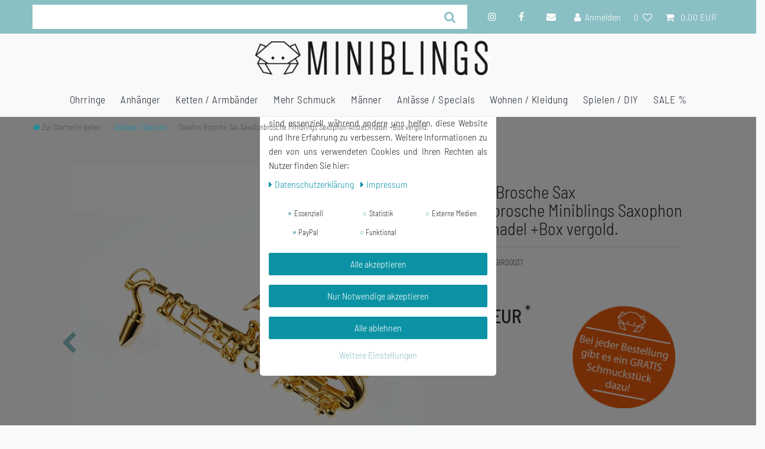

--- FILE ---
content_type: text/html; charset=UTF-8
request_url: https://www.miniblings.de/schmuck/frauenschmuck/broschen/saxofon-brosche-saxofonbrosche-miniblings-saxophon-anstecknadel-box-verg-sax/a-3933
body_size: 107657
content:






<!DOCTYPE html>

<html lang="de" data-framework="vue" prefix="og: http://ogp.me/ns#" class="icons-loading">

<head>
                        

    <script type="text/javascript">
    (function() {
        var _availableConsents = {"necessary.consent":[true,[],null],"necessary.consentActiveStatus":[true,["consentActiveStatus","_transaction_ids","cr-freeze"],null],"necessary.externalId":[true,["externalID"],null],"necessary.session":[true,[],null],"necessary.csrf":[true,["XSRF-TOKEN"],null],"necessary.shopbooster_cookie":[true,["plenty_cache"],null],"tracking.googleanalytics":[false,["\/^_gat_UA-\/","\/^_ga_\/","\/^_ga_\\\\S*\/","_ga","_gid","_gat","AMP_TOKEN","__utma","__utmt","__utmb","__utmc","__utmz","__utmv","__utmx","__utmxx","_gaexp","_opt_awcid","_opt_awmid","_opt_awgid","_opt_awkid","_opt_utmc"],false],"media.googleMaps":[null,[],null],"media.reCaptcha":[false,[],false],"paypal.paypal-cookies":[false,["X-PP-SILOVER","X-PP-L7","tsrc","paypalplus_session_v2"],true],"convenience.languageDetection":[null,[],null]};
        var _allowedCookies = ["plenty_cache","consentActiveStatus","_transaction_ids","cr-freeze","externalID","XSRF-TOKEN","plenty-shop-cookie","PluginSetPreview","SID_PLENTY_ADMIN_20665","PreviewCookie"] || [];

        window.ConsentManager = (function() {
            var _consents = (function() {
                var _rawCookie = document.cookie.split(";").filter(function (cookie) {
                    return cookie.trim().indexOf("plenty-shop-cookie=") === 0;
                })[0];

                if (!!_rawCookie) {
                    try {
                        _rawCookie = decodeURIComponent(_rawCookie);
                    } catch (e) {
                        document.cookie = "plenty-shop-cookie= ; expires = Thu, 01 Jan 1970 00:00:00 GMT"
                        return null;
                    }

                    try {
                        return JSON.parse(
                            _rawCookie.trim().substr("plenty-shop-cookie=".length)
                        );
                    } catch (e) {
                        return null;
                    }
                }
                return null;
            })();

            Object.keys(_consents || {}).forEach(function(group) {
                if(typeof _consents[group] === 'object' && _consents[group] !== null)
                {
                    Object.keys(_consents[group] || {}).forEach(function(key) {
                        var groupKey = group + "." + key;
                        if(_consents[group][key] && _availableConsents[groupKey] && _availableConsents[groupKey][1].length) {
                            Array.prototype.push.apply(_allowedCookies, _availableConsents[groupKey][1]);
                        }
                    });
                }
            });

            if(!_consents) {
                Object.keys(_availableConsents || {})
                    .forEach(function(groupKey) {
                        if(_availableConsents[groupKey] && ( _availableConsents[groupKey][0] || _availableConsents[groupKey][2] )) {
                            Array.prototype.push.apply(_allowedCookies, _availableConsents[groupKey][1]);
                        }
                    });
            }

            var _setResponse = function(key, response) {
                _consents = _consents || {};
                if(typeof key === "object" && typeof response === "undefined") {
                    _consents = key;
                    document.dispatchEvent(new CustomEvent("consent-change", {
                        detail: {key: null, value: null, data: key}
                    }));
                    _enableScriptsOnConsent();
                } else {
                    var groupKey = key.split(".")[0];
                    var consentKey = key.split(".")[1];
                    _consents[groupKey] = _consents[groupKey] || {};
                    if(consentKey === "*") {
                        Object.keys(_availableConsents).forEach(function(aKey) {
                            if(aKey.split(".")[0] === groupKey) {
                                _consents[groupKey][aKey.split(".")[1]] = response;
                            }
                        });
                    } else {
                        _consents[groupKey][consentKey] = response;
                    }
                    document.dispatchEvent(new CustomEvent("consent-change", {
                        detail: {key: key, value: response, data: _consents}
                    }));
                    _enableScriptsOnConsent();
                }
                if(!_consents.hasOwnProperty('_id')) {
                    _consents['_id'] = "ef510d251ae9305c77c2dca92afd5eb90a13bad8";
                }

                Object.keys(_availableConsents).forEach(function(key) {
                    if((_availableConsents[key][1] || []).length > 0) {
                        if(_isConsented(key)) {
                            _availableConsents[key][1].forEach(function(cookie) {
                                if(_allowedCookies.indexOf(cookie) < 0) _allowedCookies.push(cookie);
                            });
                        } else {
                            _allowedCookies = _allowedCookies.filter(function(cookie) {
                                return _availableConsents[key][1].indexOf(cookie) < 0;
                            });
                        }
                    }
                });

                document.cookie = "plenty-shop-cookie=" + JSON.stringify(_consents) + "; path=/; expires=" + _expireDate() + "; secure";
            };
            var _hasResponse = function() {
                return _consents !== null;
            };

            var _expireDate = function() {
                var expireSeconds = 0;
                                    expireSeconds = 8640000;
                                const date = new Date();
                date.setSeconds(date.getSeconds() + expireSeconds);
                const offset = date.getTimezoneOffset() / 60;
                date.setHours(date.getHours() - offset)
                return date.toUTCString();
            }
            var _isConsented = function(key) {
                var groupKey = key.split(".")[0];
                var consentKey = key.split(".")[1];

                if (consentKey === "*") {
                    return Object.keys(_availableConsents).some(function (aKey) {
                        var aGroupKey = aKey.split(".")[0];
                        return aGroupKey === groupKey && _isConsented(aKey);
                    });
                } else {
                    if(!_hasResponse()) {
                        return _availableConsents[key][0] || _availableConsents[key][2];
                    }

                    if(_consents.hasOwnProperty(groupKey) && _consents[groupKey].hasOwnProperty(consentKey))
                    {
                        return !!_consents[groupKey][consentKey];
                    }
                    else {
                        if(!!_availableConsents[key])
                        {
                            return _availableConsents[key][0];
                        }

                        console.warn("Cookie has been blocked due to not being registered: " + key);
                        return false;
                    }
                }
            };
            var _getConsents = function() {
                var _result = {};
                Object.keys(_availableConsents).forEach(function(key) {
                    var groupKey = key.split(".")[0];
                    var consentKey = key.split(".")[1];
                    _result[groupKey] = _result[groupKey] || {};
                    if(consentKey !== "*") {
                        _result[groupKey][consentKey] = _isConsented(key);
                    }
                });
                return _result;
            };
            var _isNecessary = function(key) {
                return _availableConsents.hasOwnProperty(key) && _availableConsents[key][0];
            };
            var _enableScriptsOnConsent = function() {
                var elementsToEnable = document.querySelectorAll("script[data-cookie-consent]");
                Array.prototype.slice.call(elementsToEnable).forEach(function(el) {
                    if(el.dataset && el.dataset.cookieConsent && el.type !== "application/javascript") {
                        var newScript = document.createElement("script");
                        if(el.src) {
                            newScript.src = el.src;
                        } else {
                            newScript.textContent = el.textContent;
                        }
                        el.parentNode.replaceChild(newScript, el);
                    }
                });
            };
            window.addEventListener("load", _enableScriptsOnConsent);
            
            return {
                setResponse: _setResponse,
                hasResponse: _hasResponse,
                isConsented: _isConsented,
                getConsents: _getConsents,
                isNecessary: _isNecessary
            };
        })();
    })();
</script>


    
<meta charset="utf-8">
<meta http-equiv="X-UA-Compatible" content="IE=edge">
<meta name="viewport" content="width=device-width, initial-scale=1">
<meta name="generator" content="plentymarkets" />
<meta name="format-detection" content="telephone=no"> 
<link rel="icon" type="image/x-icon" href="/favicon.ico">



            <link rel="canonical" href="https://www.miniblings.de/schmuck/frauenschmuck/broschen/saxofon-brosche-saxofonbrosche-miniblings-saxophon-anstecknadel-box-verg-sax/a-3933">
    
                        <link rel="alternate" hreflang="x-default" href="https://www.miniblings.de/schmuck/frauenschmuck/broschen/saxofon-brosche-saxofonbrosche-miniblings-saxophon-anstecknadel-box-verg-sax/a-3933"/>
                    <link rel="alternate" hreflang="de" href="https://www.miniblings.de/schmuck/frauenschmuck/broschen/saxofon-brosche-saxofonbrosche-miniblings-saxophon-anstecknadel-box-verg-sax/a-3933"/>
                    <link rel="alternate" hreflang="en" href="https://www.miniblings.de/en/miniblings-schmuck/frauenschmuck/broschen/saxophone-brooch-miniblings-saxophone-pin-box-verg-sax/a-3933"/>
            
<style data-font="Custom-Font">
    
        
    @font-face {
        font-family: "Custom-Font";
        src: url("https://cdn03.plentymarkets.com/0dbzhy95zcp6/frontend/BarlowSemiCondensed-Light.ttf");
        font-display: optional;
    }
            
    @font-face {
        font-family: "Custom-Font";
        src: url("https://cdn03.plentymarkets.com/0dbzhy95zcp6/frontend/BarlowSemiCondensed-Medium.ttf");
        font-display: optional;
        font-weight: bold;
    }
            
    @font-face {
        font-family: "Custom-Font";
        src: url("https://cdn03.plentymarkets.com/0dbzhy95zcp6/frontend/BarlowSemiCondensed-LightItalic.ttf");
        font-display: optional;
        font-style: italic;
    }
            
    @font-face {
        font-family: "Custom-Font";
        src: url("https://cdn03.plentymarkets.com/0dbzhy95zcp6/frontend/BarlowSemiCondensed-MediumItalic.ttf");
        font-display: optional;
        font-weight: bold;
        font-style: italic;
    }
    
        .icons-loading .fa { visibility: hidden !important; }
</style>

<link rel="preload" href="https://cdn03.plentymarkets.com/0dbzhy95zcp6/plugin/10/ceres/css/ceres-icons.css" as="style" onload="this.onload=null;this.rel='stylesheet';">
<noscript><link rel="stylesheet" href="https://cdn03.plentymarkets.com/0dbzhy95zcp6/plugin/10/ceres/css/ceres-icons.css"></noscript>


<link rel="preload" as="style" href="https://cdn03.plentymarkets.com/0dbzhy95zcp6/plugin/10/ceres/css/ceres-base.css?v=a0e291f905913f1f2d78e6cbac6849b8f9a2810c">
    <link rel="stylesheet" href="https://cdn03.plentymarkets.com/0dbzhy95zcp6/plugin/10/ceres/css/ceres-base.css?v=a0e291f905913f1f2d78e6cbac6849b8f9a2810c">


<script type="application/javascript">
    /*! loadCSS. [c]2017 Filament Group, Inc. MIT License */
    /* This file is meant as a standalone workflow for
    - testing support for link[rel=preload]
    - enabling async CSS loading in browsers that do not support rel=preload
    - applying rel preload css once loaded, whether supported or not.
    */
    (function( w ){
        "use strict";
        // rel=preload support test
        if( !w.loadCSS ){
            w.loadCSS = function(){};
        }
        // define on the loadCSS obj
        var rp = loadCSS.relpreload = {};
        // rel=preload feature support test
        // runs once and returns a function for compat purposes
        rp.support = (function(){
            var ret;
            try {
                ret = w.document.createElement( "link" ).relList.supports( "preload" );
            } catch (e) {
                ret = false;
            }
            return function(){
                return ret;
            };
        })();

        // if preload isn't supported, get an asynchronous load by using a non-matching media attribute
        // then change that media back to its intended value on load
        rp.bindMediaToggle = function( link ){
            // remember existing media attr for ultimate state, or default to 'all'
            var finalMedia = link.media || "all";

            function enableStylesheet(){
                // unbind listeners
                if( link.addEventListener ){
                    link.removeEventListener( "load", enableStylesheet );
                } else if( link.attachEvent ){
                    link.detachEvent( "onload", enableStylesheet );
                }
                link.setAttribute( "onload", null );
                link.media = finalMedia;
            }

            // bind load handlers to enable media
            if( link.addEventListener ){
                link.addEventListener( "load", enableStylesheet );
            } else if( link.attachEvent ){
                link.attachEvent( "onload", enableStylesheet );
            }

            // Set rel and non-applicable media type to start an async request
            // note: timeout allows this to happen async to let rendering continue in IE
            setTimeout(function(){
                link.rel = "stylesheet";
                link.media = "only x";
            });
            // also enable media after 3 seconds,
            // which will catch very old browsers (android 2.x, old firefox) that don't support onload on link
            setTimeout( enableStylesheet, 3000 );
        };

        // loop through link elements in DOM
        rp.poly = function(){
            // double check this to prevent external calls from running
            if( rp.support() ){
                return;
            }
            var links = w.document.getElementsByTagName( "link" );
            for( var i = 0; i < links.length; i++ ){
                var link = links[ i ];
                // qualify links to those with rel=preload and as=style attrs
                if( link.rel === "preload" && link.getAttribute( "as" ) === "style" && !link.getAttribute( "data-loadcss" ) ){
                    // prevent rerunning on link
                    link.setAttribute( "data-loadcss", true );
                    // bind listeners to toggle media back
                    rp.bindMediaToggle( link );
                }
            }
        };

        // if unsupported, run the polyfill
        if( !rp.support() ){
            // run once at least
            rp.poly();

            // rerun poly on an interval until onload
            var run = w.setInterval( rp.poly, 500 );
            if( w.addEventListener ){
                w.addEventListener( "load", function(){
                    rp.poly();
                    w.clearInterval( run );
                } );
            } else if( w.attachEvent ){
                w.attachEvent( "onload", function(){
                    rp.poly();
                    w.clearInterval( run );
                } );
            }
        }


        // commonjs
        if( typeof exports !== "undefined" ){
            exports.loadCSS = loadCSS;
        }
        else {
            w.loadCSS = loadCSS;
        }
    }( typeof global !== "undefined" ? global : this ) );

    (function() {
        var checkIconFont = function() {
            if(!document.fonts || document.fonts.check("1em FontAwesome")) {
                document.documentElement.classList.remove('icons-loading');
            }
        };

        if(document.fonts) {
            document.fonts.addEventListener("loadingdone", checkIconFont);
            window.addEventListener("load", checkIconFont);
        }
        checkIconFont();
    })();
</script>

                    

<!-- Extend the existing style with a template -->
                            


<script>

    
    function setCookie(name,value,days) {
        var expires = "";
        if (days) {
            var date = new Date();
            date.setTime(date.getTime() + (days*24*60*60*1000));
            expires = "; expires=" + date.toUTCString();
        }
        document.cookie = name + "=" + (value || "")  + expires + "; path=/";
    }
    function getCookie(name) {
        var nameEQ = name + "=";
        var ca = document.cookie.split(';');
        for (var i = 0; i < ca.length; i++) {
            var c = ca[i];
            while (c.charAt(0) == ' ') c = c.substring(1, c.length);
            if (c.indexOf(nameEQ) == 0) return c.substring(nameEQ.length, c.length);
        }
        return null;
    }

    if (getCookie("externalID") == null) {
        setCookie("externalID",  '696c2f5c7d64c' + Math.random(), 100);
    }

    let consentActiveStatus = [{"googleanalytics":"true","googleads":"false","facebookpixel":"false","bingads":"false","pinterest":"false","adcell":"false","econda":"false","channelpilot":"false","sendinblue":"false","hotjar":"false","moebelde":"false","intelligentreach":"false","clarity":"false","awin":"false","belboon":"false"}];
    setCookie("consentActiveStatus",JSON.stringify(consentActiveStatus),100);

    function normalizeString(a) {
        return a.replace(/[^\w\s]/gi, '');
    }

    function convertAttributesToText(attributes){
        var variantText = '';

        if(attributes.length){
            for(let i = 0; i < attributes.length ; i++){
                variantText+= attributes[i]["value"]["names"]["name"];
                if(i !== (attributes.length-1)){
                    variantText+= ", ";
                }
            }
        }
        return variantText;
    }

    function sendProductListClick(position, products) {
        var payload = {
            'ecommerce': {
                'currencyCode': '',
                'click': {
                    'actionField': {'list': ''},
                    'products': new Array(products[position])
                }
            },
            'ga4Event': 'select_item',
            'nonInteractionHit': false,
            'event': 'ecommerceEvent',
            'eventCategory': 'E-Commerce',
            'eventAction': 'Produktklick',
            'eventLabel': '',
            'eventValue': undefined
        };
        dataLayer.push(payload);    }

    function capiCall(payload){
            }

    window.dataLayer = window.dataLayer || [];
    function gtag() { window.dataLayer.push(arguments);}
    let plentyShopCookie = getCookie("plenty-shop-cookie");
    plentyShopCookie = (typeof plentyShopCookie === "undefined") ? '' : JSON.parse(decodeURIComponent(plentyShopCookie));
    

    
        if(plentyShopCookie) {
            let hasConsentedToMicrosoftAds = false;
            let microsoftConsentObject = {};

            
            if (hasConsentedToMicrosoftAds) {
                microsoftConsentObject = {
                    ad_storage: 'granted'
                };

                window.uetq = window.uetq || [];
                window.uetq.push('consent', 'default', microsoftConsentObject);
            }
        }
    
                if (plentyShopCookie) {
                let hasConsentedToAds = false;
                let hasConsentedToAnalytics = false;
                let basicConsentObject = {};

                
                                hasConsentedToAnalytics = plentyShopCookie
            .tracking.
                googleanalytics;
                
                if (hasConsentedToAds || hasConsentedToAnalytics) {
                    basicConsentObject = {
                        ad_storage: 'granted',
                        ad_user_data: 'granted',
                        ad_personalization: 'granted',
                        analytics_storage: 'granted'
                    };

                    gtag('consent', 'default', basicConsentObject);
                }
            }
    

    document.addEventListener("consent-change", function (e){

        
        var consentIntervall = setInterval(function(){

                            let hasConsentedToAds = false;
                let hasConsentedToAnalytics = false;
                let basicConsentObject = {};

                
                                    hasConsentedToAnalytics = e.detail.data.tracking.googleanalytics;
                

                if (hasConsentedToAds || hasConsentedToAnalytics) {
                    basicConsentObject = {
                        ad_storage: 'granted',
                        ad_user_data: 'granted',
                        ad_personalization: 'granted',
                        analytics_storage: 'granted'
                    };

                    gtag('consent', 'update', basicConsentObject);
                }

            
            
                let hasConsentedToMicrosoftAds = false;
                let basicMicrosoftConsentObject = {};

                
                if (hasConsentedToMicrosoftAds) {
                    basicMicrosoftConsentObject = {
                        ad_storage: 'granted'
                    };

                    window.uetq = window.uetq || [];
                    window.uetq.push('consent', 'update', basicMicrosoftConsentObject);
                }

            
            var payload = {
                'event': 'consentChanged'
            };
            dataLayer.push(payload);
            clearInterval(consentIntervall);
        }, 200);
    });
</script>


                    <link rel="stylesheet" href="https://cdn03.plentymarkets.com/0dbzhy95zcp6/plugin/10/cookiebar/css/cookie-bar.css">



<style type="text/css">
    .cookie-bar {
        box-shadow: 0 1px 5px rgba(0, 0, 0, 0.15);
    }

    .cookie-bar__header .cookie-bar__header-image {
        max-height: 3.5rem;
        margin-right: 1rem;
        margin-bottom: 1rem;
    }

    .cookie-bar__header .cookie-bar__header-title {
        display: inline-block;
        margin-top: .5rem;
        margin-bottom: 1rem;
    }

    .cookie-bar-header img {
        max-height: 3.5rem;
        margin-right: 1rem;
        margin-bottom: 1rem;
    }

    .cookie-bar.container.out {
        width: unset;
        padding: 0;
        margin-left: unset;
        margin-right: unset;
    }

    .cookie-bar .privacy-settings {
        max-height: 50vh;
    }

    .cookie-bar .privacy-settings table tr td:first-child {
        width: 200px;
    }

    .cookie-bar-toggle {
        display: none;
    }

    .cookie-bar.out {
        left: 15px;
        right: auto;
    }

    .cookie-bar.out > .container-max {
        display: none;
    }

    .cookie-bar.out > .cookie-bar-toggle {
        display: block;
    }

    
    /* Box Shadow use as background overlay */
    .cookie-bar.overlay:not(.out) {
        box-shadow: 0 0 0 calc(100vh + 100vw) rgba(0, 0, 0, 0.5);
    }

    /* card a margin fix */
    .cookie-bar a.card-link.text-primary.text-appearance {
        margin-left: 0;
    }

    /* Cookiebar extra styles */

        
        .cookie-bar .cookie-bullet-list span {
        white-space: nowrap;
    }

    .cookie-bar .cookie-bullet-list i.fa-circle, .cookie-bar .cookie-bullet-list i.fa-circle-o{
        font-size: 6px;
        vertical-align: middle;
        padding-bottom: 2px;
    }

    .cookie-bar:not(.out) {
        display: flex;
        align-items: center;
        position: fixed;
        left: 50%;
        width: calc(100% - 15px);
        border: none !important;
        border-radius: 5px;
    }

        .cookie-bar:not(.out) {
        bottom: 50%;
        transform: translate(-50%, 50%);
    }

    
    
        @media only screen and (min-width: 576px) {
        .cookie-bar:not(.out) {
            max-width: 400px;
            width: 100%;
            transition: max-width .3s linear;
        }

        .cookie-bar.expand:not(.out) {
            max-width: 570px;
        }
    }

    @media only screen and (min-width: 768px) {
        .cookie-bar > .container-max > div:first-child > div > div > a.text-primary {
            width: 170px;
        }
    }

    @media only screen and (min-width: 768px) {
        .cookie-bar .container-max .row .col-6.col-md-3 .btn.btn-block.btn-primary.btn-appearance {
            white-space: nowrap;
            position: absolute;
            left: 0;
            right: 0;
        }
    }

    .cookie-bar > .container-max > div:first-child > div > div > a.text-primary {
        background: lightgrey;
        color: white !important;
        padding: 1rem;
        text-decoration: none !important;
        line-height: 1.25rem;
        border: 1px solid lightgrey;
    }

    .cookie-bar > .container-max > div > .col-md-8 {
        max-width: 100% !important;
    }

    .cookie-bar > .container-max > div:first-child > div > .btn.btn-default.btn-block {
        display: none;
    }

    .cookie-bar > .container-max > div:first-child > div > div > span.custom-control.custom-switch.custom-control-appearance {
        display: none !important;
    }

    .cookie-bar > .container-max > div:first-child > div > div > a.text-primary {
        margin-top: 1rem;
        text-decoration: underline;
    }

    .cookie-bar > .container-max > div:first-child > div > .btn-primary {
        margin-top: 1rem;
    }

    .cookie-bar > .container-max > div:first-child {
        flex-direction: column;
    }

    .cookie-bar > .container-max > div:first-child p {
        text-align: justify;
    }

    .cookie-bar > .container-max > div:first-child > div {
        margin: 0 auto;
    }

    
    /* custom css */
        
    
</style>



            



    
    
                
    
    

    
    
    
    
    

                    


<meta name="robots" content="all">
    <meta name="description" content="Anstecknadel Saxofon,Brosche Saxofon,Button Saxofon,Pin Saxofon,Saxofonbrosche,Anstecker Saxophon,Saxofon Miniatur,Saxofon Schmuck,Saxofon Schmuck gold,Anstecker Herren,Brosche Instrument gold,Saxofon Mini gold,Brosche Herren">
    <meta name="keywords" content="Anhänger für Abzeichen Anstecker Anstecknadel Pin Pins Damen Broches Brooch klein silber Vintage Broschen Broschennadel Clip Klammer Schmuckbrosche Tuchhalter Saxofon Saxophon Miniatur Schmuck gold Herren Instrument Mini">
<meta property="og:title" content="Saxofon Brosche Sax Saxofonbrosche Miniblings Saxophon Anstecknadel +Box vergold.
         | Miniblings.de"/>
<meta property="og:type" content="article"/>
<meta property="og:url" content="https://www.miniblings.de/schmuck/frauenschmuck/broschen/saxofon-brosche-saxofonbrosche-miniblings-saxophon-anstecknadel-box-verg-sax/a-3933"/>
<meta property="og:image" content="https://cdn03.plentymarkets.com/0dbzhy95zcp6/item/images/3933/full/3933.JPG"/>
<meta property="thumbnail" content="https://cdn03.plentymarkets.com/0dbzhy95zcp6/item/images/3933/full/3933.JPG"/>

<script type="application/ld+json">
            {
                "@context"      : "https://schema.org/",
                "@type"         : "Product",
                "@id"           : "4340",
                "name"          : "Saxofon Brosche Sax Saxofonbrosche Miniblings Saxophon Anstecknadel +Box vergold.",
                "category"      : "Anlässe / Specials",
                "releaseDate"   : "",
                "image"         : "https://cdn03.plentymarkets.com/0dbzhy95zcp6/item/images/3933/full/3933.JPG",
                "identifier"    : "4340",
                "description"   : "Miniatur Saxofon, vergoldet, mit vielen schönen Details als Brosche.Die Brosche wird in einer schönen Holzbox geliefert.Material: Metall, vergoldetGröße: 50mmLieferumfang: 1 Brosche + Box",
                "disambiguatingDescription" : "",
                "manufacturer"  : {
                    "@type"         : "Organization",
                    "name"          : "Miniblings"
                },
                "sku"           : "4340",
                "offers": {
                    "@type"         : "Offer",
                    "priceCurrency" : "EUR",
                    "price"         : "32.06",
                    "url"           : "https://www.miniblings.de/schmuck/frauenschmuck/broschen/saxofon-brosche-saxofonbrosche-miniblings-saxophon-anstecknadel-box-verg-sax/a-3933",
                    "priceSpecification":[
                                                    {
                                "@type": "UnitPriceSpecification",
                                "price": "31.99",
                                "priceCurrency": "EUR",
                                "priceType": "ListPrice",
                                "referenceQuantity": {
                                    "@type": "QuantitativeValue",
                                    "value": "1",
                                    "unitCode": "C62"
                                }
                            },
                                                {
                            "@type": "UnitPriceSpecification",
                            "price": "32.06",
                            "priceCurrency": "EUR",
                            "priceType": "SalePrice",
                            "referenceQuantity": {
                                "@type": "QuantitativeValue",
                                "value": "1",
                                "unitCode": "C62"
                            }
                        }

                    ],
                    "availability"  : "",
                    "itemCondition" : "https://schema.org/NewCondition"
                },
                "depth": {
                    "@type"         : "QuantitativeValue",
                    "value"         : "0"
                },
                "width": {
                    "@type"         : "QuantitativeValue",
                    "value"         : "0"
                },
                "height": {
                    "@type"         : "QuantitativeValue",
                    "value"         : "0"
                },
                "weight": {
                    "@type"         : "QuantitativeValue",
                    "value"         : "10"
                }
            }
        </script>

<title>Saxofon Brosche Sax Saxofonbrosche Miniblings Saxophon Anstecknadel +Box vergold.
         | Miniblings.de</title>

                <style>::selection {
    background: #F6FF00;
    color: #212529 !important;
}


/** TAGS **/

html {
  font-size: 16px !important;
  color: #212529;
}
a:not(.btn) {
  color: #0C92A5;
}
a:not(.btn):hover,
a:not(.btn):active,
a:not(.btn):focus,
a:not(.btn).active,
a:not(.btn):target {
  color: #25828F;
}


/* Formular Autofill Inputfelder */
input:-webkit-autofill,
input:-webkit-autofill:hover, 
input:-webkit-autofill:focus,
input:-webkit-autofill:focus-within,
input:-webkit-autofill:active,
input:-webkit-autofill:visited,
textarea:-webkit-autofill,
textarea:-webkit-autofill:hover,
textarea:-webkit-autofill:focus,
textarea:-webkit-autofill:focus-within,
textarea:-webkit-autofill:active,
textarea:-webkit-autofill:visited,
select:-webkit-autofill,
select:-webkit-autofill:hover,
select:-webkit-autofill:focus,
select:-webkit-autofill:focus-within,
select:-webkit-autofill:active,
select:-webkit-autofill:visited {
    background-color: rgba(208, 220, 219, 0.02) !important;
    border: none;
    border-bottom: 1px solid #8ABFC4;
    -webkit-text-fill-color: #212529;
    -webkit-box-shadow: 0 0 0px 1000px rgba(208, 220, 219, 0.02) inset;
    transition: background-color 5000s ease-in-out 0s;
    font-size: 0.9rem;
    font-family: "Barlow Semi-Condensed",Roboto,"Helvetica Neue",sans-serif !important;
    font-weight: 400;
}


/**************************  Farbe und Art der Pfeile ändern ****************/

.owl-carousel .carousel-control:hover i {
    color: #8ABFC4;
}
.widget-image-carousel.widget-primary .carousel-control .fa {
    color: #8ABFC4;
}
.widget-image-carousel.widget-primary .carousel-indicators li {
	border-color: #8ABFC4;
}
.widget-image-carousel.widget-primary .carousel-indicators li.active {
	background-color: #8ABFC4;
}
.owl-single-item-nav .owl-single-item-control {
    margin: auto -1.2rem;
}
.owl-carousel .owl-single-item-control {
   font-size: 2.4rem;
   color: #8ABFC4;
}
/************************** Ende Farbe der Pfeile ändern ****************/

.cookie-bar {
   z-index: 1020 !important;
}

.stretched-link::after {
    position: relative !important;
}
.text-muted.small.text-appearance {
    color: #FF5F2C !important;
    font-size: 14px;
    float: left;
    width: 250px;
}
.Newsnews .col-12.mt-3 {
    margin-top: 0 !important;
    height: 60px !important;
}
.Newsnews .input-group-btn {
    height: 40px;
    box-shadow: 3px 3px 3px #ddd;
}
.Newsnews .btn.btn-block.btn-primary.btn-appearance.btn-lg {
    height: 40px;
}
.Newsnews .btn.btn-block.btn-primary.btn-appearance.btn-lg {
    height: 40px;
    padding: 0 1.5rem;
}
.Newsnews .input-unit {
    box-shadow: 3px 3px 3px #ddd;
}
.newsover h1 {
    color: #212529;
}
.newsover .widget-inner.bg-appearance {
    background-color: transparent !important;
}
.widget-image-carousel .widget-inner .carousel-control .fa {
	position: absolute;
	top: 50%;
	left: 50%;
	font-size: 2.4rem;
    color: #F1F3F3;
	-webkit-transform: translate(-50%, -50%);
	transform: translate(-50%, -50%);
	text-shadow: 1px 1px 5px black;
}
.badge.badge-bundle.bg-info {
    display: none;
}
.crossprice::after {
    content: "Jetzt nur";
    clear: right;
    font-size: 1em;
    display: inline-block;
    margin-top: none;
    margin-left: 4px;
    margin-bottom: 8px;
}
.cmp-product-thumb .crossprice {
  color: #FF906C;
}
.zzglkost span {
    font-weight: bolder;
    font-size: 1.2em;
}
.widget-success .btn-appearance {
    color: #fff;
    background-color: #0C92A5;
    border-color:  #0C92A5;
}
.far, .fas {
    font: normal normal normal 14px/1 FontAwesome;
    font-style: normal;
    font-variant-caps: normal;
    font-weight: normal;
    font-size: 14px;
    line-height: 1;
    font-variant-alternates: normal;
    font-variant-east-asian: normal;
    font-variant-ligatures: normal;
    font-variant-numeric: normal;
    font-variant-position: normal;
    font-size: 14px;
    font-size: inherit;
    text-rendering: auto;
}
.kreisbild_artikel img {
    width: 100%;
    height: auto;
    max-height: 100%;
    top: 0 !important;
    left: 0 !important;
    max-width: 100% !important;
    transform: none !important;
    position: relative !important;
}
/* Mobile Optimierungen */
@media(max-width:590px) {
  .kreisbild_artikel {
    display: none;
  }
  .owl-theme .owl-dots {
    position: relative !important;
  }
}
@media(max-width:900px) {
  h1, .h1 {
    font-size: 1.2em;
  }
  .widget-text .widget-inner {
    padding: 1rem 0.4rem;
  }
}
.toolbbar .text-appearance {
    display: none;
}
.widget-newsletter .col-12 {
    width: 45%;
    float: left;
    flex: 0 0 50%;
}
.list-inline-item.dropdown.control-languages {
    display: none;
}
.categoriegrid .stern_logo {
    display: none;
}
.main-navbar-collapsable .mainmenu {
      justify-content: center;
      align-self: center;
}
.navbar {
    z-index: 9999 !important;
}
.controls-list li {
    font-size: 1rem !important;
}
.widget.widget-order-data.widget-primary.border.px-4.py-3.mb-4 {
    float: left;
}

@media(min-width:300px) {
   .stern_logo img {
     width: 150px;
     transform: rotate(0deg);
   }
   .stern_logo_single {
     width: 180px;
     float: none;
     text-align: right;
     position: relative;
     z-index: 999; /* margin-top: -180px; */ margin: 0 auto;
     margin-top: 20px;
   }
   .stern_logo {
     width: 150px;
     float: right;
     text-align: right;
     position: absolute;
     z-index: 1;
     margin-top: -140px;
     margin-left: 50px;
     right: 10px;
     top: 25px;
  }
 .stern_logo img {
    transform: rotate(0deg);
 }
 .stern_logo_single img {
    width: 180px;
 }
 .haendler_header {
    display: none;
 }
 .rightside_header {
    display: none;
 }
 .brand-wrapper {
    padding: 4px 0 4px;
    position: relative;
    align-self:center;
 }
 .navbar-brand img {
    max-height: 6rem;
    width: auto;
    max-width: 60%;
 }
 .widget.widget-toolbar {
    z-index: 100;
 }
 .mobile-navigation.open {
    opacity: 1;
    -webkit-transform: translateX(0);
    transform: translateX(0);
    z-index: 99999;
  }
}
@media(max-width:990px) {
  .cmp-product-thumb .prices {
    display: block !important;
  }
}
@media(min-width:700px) {
  .stern_logo {
      width: 130px;
      float: right;
      text-align: right;
      position: absolute;
      z-index: 99999;
      margin-top: -140px;
      margin-left: 50px;
      right: 10px;
  }
  .stern_logo_single img {
      width: 180px;
      margin-top: 40px;
  }
  .widget-image-box img {
      position: absolute;
      top: 38%;
      left: 50%;
      max-width: 100%;
      max-height: 100%;
      -webkit-transform: translate(-50%, -50%);
      transform: translate(-50%, -50%);
  }
  .col-md-3 {
      -webkit-box-flex: 0;
      -ms-flex: 0 0 25%;
      flex: 0 0 0%;
  }
  .col-md-9 {
      -webkit-box-flex: 0;
      -ms-flex: 0 0 75%;
      flex: 0 0 100%;
      max-width: 100%;
  }
  body.page-search .col-md-9 {
      flex: 0 0 75%;
  }
  .widget.widget-pagination {
      z-index: 334 !important;
      position: relative;
  }
}
@media(min-width:990px) {
  .normalmenu .collapse {
    position: absolute;
    display: block;
    min-width: 100%;
    max-height: 80vh;
    overflow: hidden;
    overflow-y: hidden;
    overflow-y: auto;
    word-wrap: break-word;
    visibility: hidden;
    background: #fff;
    opacity: 0;
    border: 0;
    z-index: 99999;
  }
  .parallax-img-container {
     /* height: 150px;*/
  }
 .stern_logo {
    width: 130px;
    float: right;
    text-align: right;
    position: absolute;
    z-index: 99999;
    margin-top: -180px;
    margin-left: 50px;
    right: 10px;
  }
  .stern_logo img, .stern_logo_single img {
     width: 180px;
  }
  .stern_logo_single {
    width: 180px;
    float: right;
    text-align: right;
    position: absolute;
    z-index: 999;
    margin-top: -180px;
    margin-left: 0px;
    right: 400px;
  }
 .rightside_header {
    display: block;
    width: 40%;
  }
  .widget-image-box img {
    position: absolute;
    top: 38%;
    left: 50%;
    max-width: 100%;
    max-height: 100%;
    -webkit-transform: translate(-50%, -50%);
    transform: translate(-50%, -50%);
  }
  .haendler_header {
    display: block;
    float: left;
  }
  .widget.widget-toolbar {
     z-index:100;
  }
  .col-md-9 {
    -webkit-box-flex: 0;
    -ms-flex: 0 0 75%;
    flex: 0 0 75%;
    max-width: 75%;
 }
 .col-md-3 {
    -webkit-box-flex: 0;
    -ms-flex: 0 0 25%;
    flex: 0 0 25%;
    max-width: 25%;
  }
}

@media(min-width:1200px) {
  .stern_logo img {
    position: absolute;
    top: 20%;
    left: 0%;
    max-width: 100%;
    max-height: 100%;
    transform: rotate(0deg);
  }
  .navbar-brand img {
     max-height: 3.6rem;
     width: auto;
     max-width: 400%;
  }
  .stern_logo {
    width: 150px;
    float: right;
    text-align: right;
    position: absolute;
    z-index: 333;
    margin-top: -50px;
    margin-left: 50px;
    right: 10px;
    top: 25px;
  }
  .normalmenu .collapse > li {
    min-width: 220px;
  }
}

.katoklasse .col-xl-3 {
  padding-left: 0;
}
.widget.widget-grid.widget-two-col.row.katoklasse {
  margin-left: 0px;
}
.widget-primary .add-to-basket-lg-container {
  border-color: transparent;
}
.widget-primary .add-to-basket-lg-container i {
  color: #25828F;
}
.cmp-product-thumb .add-to-basket-lg-container {
   transition: none;
   -webkit-transition: none;
}
.cmp-product-thumb .add-to-basket-lg-container:hover,
.cmp-product-thumb .add-to-basket-lg-container:active,
.cmp-product-thumb .add-to-basket-lg-container:focus,
.cmp-product-thumb .add-to-basket-lg-container:target,
.widget-primary .add-to-basket-lg-container:hover,
.widget-primary .add-to-basket-lg-container:active,
.widget-primary .add-to-basket-lg-container:focus,
.widget-primary .add-to-basket-lg-container:target {
  border-color: transparent #25828F transparent transparent !important;
  border-radius: 100%;
}
.cmp-product-thumb .add-to-basket-lg-container i {
  transform: translateX(-12px) translateY(14px);
  transition: none;
  -webkit-transition: none;
}
.cmp.cmp-product-thumb {
  /*box-shadow: 3px 3px 8px rgba(138, 191, 196, 0.3),-2px -2px 8px rgba(0,0,0,.07);*/
}
.pt-4.category-title {
  color: rgb(138, 191, 196);
  text-shadow: none;
}
.sidebar-categories .category-title, .widget-navigation-tree .category-title,
.widget-filter-base .widget-filter-category .title {
  padding: 1.2rem 1.75rem !important;
  background: rgba(138, 191, 196, 0.8);
  font-size: 1.2em;
}
.widget-filter-base .widget-filter-category .pt-4, 
.widget-filter-base .widget-filter-category .py-4 {
  padding-top: 0 !important;
}
.widget-navigation-tree ul {
  display: inline-block;
  width: 100%;
}
.widget-navigation-tree .nav-item .expand-nav {
  padding: 5px 0;
}
.sidebar-categories ul li.active > a, .widget-navigation-tree ul li.active > a {
  background: rgba(138, 191, 196, 0.4);
}
.list-controls .list-controls-inner {
  background: rgba(138, 191, 196, 0.05);
}
.widget-primary .pagination .page-item .page-link {
  border: none;
  background-color: #F8F9FA;
  color: #0C92A5;
}
.widget-primary .pagination .page-item .page-link:hover,
.widget-primary .pagination .page-item .page-link:target,
.widget-primary .pagination .page-item .page-link:focus {
  background-color: #0C92A5;
  color: #fff;
}
.widget-primary .pagination .page-item.disabled .page-link {
  background-color: #F8F9FA;
  color: #ADD2D5;
}
.widget-primary .pagination .page-item.active .page-link {
  border-color: #64B2BA;
  color: #fff;
  background-color: #64B2BA;
}
.widget-primary .text-appearance {
  color: #000 !important;
}
.filter-badge {
     min-width: 3em;
     padding: .1rem 0;
     font-size: .85rem;
     line-height: 18px;
     color: #0C92A5;
     text-align: center;
     background: none;
}
.list-controls .selected-filters .selected-filter,
.widget-filter-base .form-check-input:checked+label {
     background-color: #EBF1F1;
}
.controls .controls-list .isContactWrapper {
     padding-right: 1.4rem;
}
.controls .controls-list .isContact {
     line-height: 22px;
     margin-left: 8px;
     margin-right: 8px;
}
.haendler_header {
    float: right;
    margin-right: 20px;
    margin-top: 15px;
    display:none;
}
.payment-confirmation-btn {
     padding: 15px;
     background-color: #8ABFC4;
     cursor: pointer;
}
.row.con-reinit {
     float: right;
     text-align: center;
     margin-top: 20px;
}
.rightside_header {
     width: 100%;
}
.main-navbar-collapsable .mainmenu > li:hover, .main-navbar-collapsable .mainmenu > li.hover, .normalmenu .collapse-inner>li:hover {
    background-color: rgba(138, 191, 196, 0.3) !important;
}
.main-navbar-collapsable .mainmenu>li>a {
    padding: 1rem 0.8rem;
}
.normalmenu .collapse-inner a, 
.widget-navigation-tree .nav-item .nav-link {
    padding: 0.4rem;
    text-transform: none;
    font-size: 0.9em;
}
.widget-filter-base .card .form-check-label {
    padding: 0.5rem 1rem;
    text-transform: none;
    font-size: 0.9em;
}

/* Megamenu */
.megamenu .collapse {
    column-rule: 1px solid #E3EDEE;
    column-count: 4;
    margin-top: 1px;
    border-bottom: solid 1px #E3EDEE;
    padding: 1em;
    background-color: #EBF4F4;
}

/* Pfeile ausblenden */
.main-navbar-collapsable .ddown>a::after {
  display:none;
}
.megamenu .collapse li {
  padding: 0 0.4em;
}
.megamenu .collapse li.level1 a {
  font-size: 1.1em;
  font-weight: 400;
  color: #0C92A5 !important;
  line-height: 140%;
  margin-top: 0.3em;
}
.megamenu .level1:hover a {
  color: #25828F !important;
}
.megamenu .collapse li.level2 {
  margin-top: 0.1em;
}
.megamenu .collapse li.level2,
.megamenu .collapse li.level3 {
  line-height: 140%;
}
.megamenu .level2 a,
.megamenu .level3 a {
  font-size: 0.9em;
}
.top-bar {
  /*width: 100%;*/
  z-index: 99999 !important;
  color: #fff;
  background-color: #8ABFC4;
}
.top-bar .controls-list .control-basket .toggle-basket-preview:hover {
  background-color: #8ABFC4 !important;
}
.top-bar .controls-list .control-basket .toggle-basket-preview {
  background-color: #8ABFC4 !important;
}
.top-bar .controls-list > li a:not(.btn):hover {
  background-color: #8ABFC4 !important;
  color: #fff !important;
}
.top-bar .controls-list > li a:not(.btn) {
  padding: 0.5rem .7rem;
  display: inline-block;
  color: #fff;
}
.top-bar .control-wish-list .fa-heart {
  color: #F6FF00;
}
.wrapper-main #page-header.top-bar {
  background-color: #8ABFC4 !important;
}
a.text-primary:hover, a.text-primary:focus {
  color: #8ABFC4 !important;
}
a.text-primary:hover, a.text-primary {
  color: #8ABFC4 !important;
}
.row strong {
  color: #000;
}
.btn-primary:not(:disabled):not(.disabled):active, .btn-primary:not(:disabled):not(.disabled).active, .show > .btn-primary.dropdown-toggle {
  color: #fff;
  background-color: #0C92A5 !important;
  border-color: #0C92A5 !important;
}
.btn-primary:not(:disabled):not(.disabled):active:focus, .btn-primary:not(:disabled):not(.disabled).active:focus, .show > .btn-primary.dropdown-toggle:focus {
  -webkit-box-shadow: 0 0 0 .2rem rgba(138, 191, 196, 0.5) !important;
  box-shadow: 0 0 0 .2rem rgba(138, 191, 196, 0.5) !important;
}
.btn-primary:focus, .btn-primary.focus {
  -webkit-box-shadow: 0 0 0 .2rem rgba(138, 191, 196, 0.5) !important;
  box-shadow: 0 0 0 .2rem rgba(138, 191, 196, 0.5) !important;
}
.btn-outline-primary {
  color: #0C92A5 !important;
  border-color: #0C92A5 !important;
}
.btn-outline-primary:hover {
  color: #fff !important;
  background-color: #0C92A5 !important;
  order-color: #0C92A5 !important;
}
.cmp-method-list .method-list-item input:checked + label, .cmp-method-list .method-list-item input:checked + .label {
  -webkit-box-shadow: inset 0 0 0 0.1rem #25828F;
  box-shadow: inset 0 0 0 0.1rem #000;
}
.btn-primary.disabled, .btn-primary:disabled {
  color: #fff;
  background-color: #8ABFC4 !important;
  border-color: #8ABFC4 !important;
}
.btn-primary {
  color: #fff;
  background-color: #0C92A5;
  border-color: #0C92A5;
}
.btn-primary:hover {
  color: #000;
  background-color: #0C92A5 !important;
  border-color: #0C92A5 !important;
}
.btn-secondary {
  background-color: #9DB8BA;
}
.btn-secondary:hover,
.btn-secondary:active,
.btn-secondary:focus,
.btn-secondary:target,
.btn-secondary.active,
.show>.btn-secondary.dropdown-toggle,
.btn-secondary:not(:disabled):not(.disabled):active {
  background-color: #799B9E;
}
.back-to-top {
  background-color: #8ABFC4;
}
.myaccount .small {
  /*font-size: 70%;
  height: 100% !important;*/
}
.myaccount hr {
  float: left;
  width: 100%;
}
.myaccount span, .myaccount strong {
  text-align: left;
}
.myaccount .row {
  float: left;
  width: 100%;
  margin-bottom: 15px;
}
.bg-primary {
  background-color: #25828F !important;
}
a.bg-primary:hover {
  background-color: #25828F !important;
}
.footer {
  display: block;
  background-color: #FDFFC7;
  width: 100% !important;
  max-width: 100% !important;
  float: left;
  padding: 40px 0;
  margin-top: 60px;
}
.footer ul a {
  text-decoration: none;
  color: #0C92A5;
}
.footer ul a:hover {
  color: #25828F;
}
.footer ul {
  list-style-type: none;
  padding-left: 0;
}
.footer {
  padding-left: 0;
}
.footertitle {
  font-weight: bolder;
}
.footer .widget {
  margin-top: 20px;
}
.mainmenu > .ddown > a {
  letter-spacing: 0.03em;
  font-weight: 400;
  font-size: 1.1em;
}
.ddown a {
  color: #212529 !important;
}
.ddown a:hover, .ddown a:focus, .ddown a:active {
  background-color: #FEFFC7 !important;
}
.no-touch #mainNavbarCollapsable ul.mainmenu > li:hover, .touch #mainNavbarCollapsable ul.mainmenu > li.hover {
  background-color: #fff !important;
  color: #000 !important;
}
.no-touch #mainNavbarCollapsable ul.mainmenu > li > ul > li:hover, .touch #mainNavbarCollapsable ul.mainmenu > li > ul > li.hover {
  background: #fff !important;
  color: #000 !important;
}
#mainNavbarCollapsable ul.mainmenu > li > ul {
  background: #fff !important;
  box-shadow: 1px 1px 5px #bbb;
  width: 190px;
}
#mainNavbarCollapsable ul.mainmenu > li > ul > li {
  /*width: 100%;
  min-width: 100%;*/
}
#mainNavbarCollapsable {
  position: relative !important;
  float: left !important;
  margin-top: 40px;
}
.footer .widget-full-width {
  background: #FDFFC7 !important;
}
.widget.widget-grid.row {
  max-width: 1065px;
  margin: 0 auto;
}


/* Redesign 2022 */

.main-menu > a {
  text-transform: uppercase !important;
}
body, .navbar {
  background-color: #F8F9FA;
}
.border-bottom {
  border-bottom: 1px solid #E3EDEE !important;
}
.navbar>.container-max>.row {
  flex-direction: column;
}
.breadcrumbs, .breadcrumb {
  background-color: transparent;
}
.breadcrumbs a, .breadcrumb a {
  color: #0C92A5;
}
.breadcrumbs a:hover, .breadcrumb a:hover {
  color: #25828F;
}
.always-visible-search button {
  background-color: #fff;
}
.search-submit {
  color: #8ABFC4;
}
.search-submit:hover,
.search-submit:active,
.search-submit:focus,
.search-submit:target {
  color: #25828F;
}
.modal-dialog {
  margin-top: 20%;
}
.badge-danger {
  color: #212529;
  background-color: #F6FF00;
}
.widget-add-to-wish-list .fa-heart {
   margin-right: 2px;
}
.widget-danger .text-appearance {
  color: #FF5F2C !important;
}
.widget-danger a:hover i.text-appearance {
  color: #25828F !important;
}
.badge-primary {
  background-color: #8ABFC4;
}
.badge {
  letter-spacing: 0.05em;
}
.cmp-product-thumb .special-tags .badge {
  border-radius: 0;
  box-shadow: none;
}
.widget-primary .bg-appearance {
  background-color: #0C92A5 !important;
  margin-top: 40px;
}
.widget-primary .btn-appearance {
  background-color: #0C92A5 !important;
  border-color: #0C92A5;
}
.widget-primary .btn-appearance:hover,
.widget-primary .btn-appearance:active,
.widget-primary .btn-appearance:target,
.widget-primary .btn-appearance:focus {
  background-color: #25828F;
  border-color: #25828F;
  text-decoration: #25828F;
}
.widget-newsletter .input-unit {
  margin-top: 1rem;
  border: none;
}
.widget-newsletter .btn {
  line-height: 1.7rem;
  margin-top: 1px;
}
/* Produkt Item */
.cmp-product-thumb .thumb-title {
  line-height: 1.3em;
  font-size: 1.1em;
  padding-bottom: 12px;
}
.owl-nav i {
  color: #8ABFC4;
  background-color: transparent;
}
.owl-nav i:hover,
.owl-nav i:focus,
.owl-nav i.active,
.owl-nav i:active,
.owl-nav i:target,
.owl-theme .owl-nav [class*="owl-"],
.owl-theme .owl-nav [class*="owl-"]:hover,
.owl-theme .owl-nav [class*="owl-"]:active,
.owl-theme .owl-nav [class*="owl-"]:focus,
.owl-theme .owl-nav [class*="owl-"]:target,
.owl-theme .owl-nav [class*="owl-"].active {
  color: #25828F;
  background-color: transparent;
}
.basket-item a:hover {
  color: #fff;
}
.widget-primary a.text-appearance:hover, 
.widget-inner.bg-appearance > a {
  color: #8ABFC4 !important;
  text-decoration-color: #8ABFC4;
}
.bg-appearance > a:hover {
  color: #25828F;
}
.tab-content .bg-appearance li::marker {
  color: transparent;
}
.tab-content .bg-appearance li {
  padding-bottom: 8px;
}
.single .nav-tabs .nav-link.active,
.single .nav-tabs .nav-link:active {
  background-color: transparent;
  font-weight: 700;
}
.single .nav-tabs .nav-link:hover,
.single .nav-tabs .nav-link:target,
.single .nav-tabs .nav-link:focus {
  background-color: transparent;
}
.widget-background .huge-font .widget-code h1 {
  font-size: 1.4em;
}
.not-found-text {
  text-shadow: none;
}
.small-text span {
  font-size: .8em !important;
}
.small-text.widget-text .widget-inner {
  padding: 0 !important;
}

/* Widerrufsrecht */
.widget-legal-texts p, .widget-legal-texts li {
      padding: 8px 0;
}
.widget-legal-texts h1, .widget-legal-texts h2, .widget-legal-texts h3 {
      padding-top: 12px;
      font-weight: 600;
}
.widget-legal-texts h1 {
   font-size: 1.6em;
}
 .widget-legal-texts h2 {
   font-size: 1.45em;
}
.widget-legal-texts h3 {
    font-size: 1.3em;
}

/* Cookie Banner */

.cookie-banner .card {
  background-color: #FDFFC7;
}
.privacy-settings .card-body {
  padding: 0.5em 1em;
}
.privacy-settings .card-body .h4 {
  font-size: 1.1em;
}
.widget-primary .bg-appearance {
  margin-top: 0 !important;
}
.widget-privacy-settings {
  margin-bottom: 0 !important;
}

/* Menu Optimierungen */
.anicon>.anicon-search-item::after, .top-bar .cmp-search-box {
  background: #8ABFC4;
}
.controls-list .nav-link[aria-expanded=true] {
  background: #25828F !important;
}


/* Mobile Optimization */

@media(max-width:590px) {
  .mobile-hidden {
    display: none !important;
  }
 .col-md-4, .col-lg-4, .col-12 {
   padding-left: 6px !important;
   padding-right: 6px !important;
 }
.widget-grid .widget-inner.col-12.widget-stacked-mobile {
  padding-bottom: 4px !important;
}
.widget-item-grid>.widget-inner>li {
  padding-bottom: 4px !important;
}
 .search-input {
    margin-right: -4px !important;
 }
 .isContact:nth-child(1), .isContact:nth-child(2){
   display: none !important;
 }
 .navbar {
   z-index: 1020 !important;
 }
.widget-item-list .widget-caption {
  flex-direction: row;
}
.widget-item-list-caption a:last-child {
  margin-top: 8px;
}
.page-home-category .owl-dots {
  display: none;
}
}

/* Preis-Filter */
.widget-filter-price .h3 {
  display: none !important;
}
.widget-filter-price .pt-4 {
  padding-top: 0 !important;
}
.widget-filter-price .card {
  background-color: transparent !important;
}

#filter-collapse_6967d844d76a5 {
    display: none !important;
}</style>
                
    <script></script>
                        <!-- emarketing start -->







                
    

    

    

    
    
    
<!-- emarketing end -->
            <script>        let isSignUp = false;        document.addEventListener("onSignUpSuccess", function (e) {                        isSignUp = true;            localStorage.setItem("signupTime", new Date().getTime());        });        document.addEventListener("onSetUserData", function (e) {                        if (e.detail.oldState.user.userData == null && e.detail.newState.user.userData !== null) {                let lastSignUpTime = localStorage.getItem("signupTime");                let timeDiff = new Date().getTime() - lastSignUpTime;                let is24HoursPassed = timeDiff > 24 * 60 * 60 * 1000;                if (isSignUp || is24HoursPassed) {                                        var payload = {                        'event': isSignUp ? 'sign_up' : 'login',                        'user_id': e.detail.newState.user.userData.id,                        'pageType': 'tpl.item'                    };                    dataLayer.push(payload);                                        isSignUp = false;                }            }        });        document.addEventListener("onSetComponent", function (e) {            console.log(e.detail);            if(e.detail.payload.component === "basket-preview"){                var payload = {                    'event': 'funnel_event',                    'action': 'OPEN_BASKET_PREVIEW',                };                dataLayer.push(payload);                            }        });        document.addEventListener("onSetCouponCode", function (e) {            console.log(e.detail);            if(e.detail.payload !== null){                var payload = {                    'event': 'funnel_event',                    'action': 'COUPON_CODE_ADDED',                    'couponCode': e.detail.payload                };                dataLayer.push(payload);                            }        });                var payload ={            'event': 'facebookEvent',            'event_id': '696c2f5c7e614' + Math.random(),            'facebookEventName': 'PageView'        };        dataLayer.push(payload);        capiCall(payload);                document.addEventListener("onAddWishListId", function (e) {            var payload = {                'event': 'AddToWishlist',                'event_id': '696c2f5c7e614' + Math.random(),                'ga4Event': 'add_to_wishlist',                'content_name': 'Artikeldetailseite',                'content_category': '',                'content_type': 'product',                'content_ids': e.detail.payload,                'contents': '',                'currency': 'EUR',                'value': '0.01'            };            dataLayer.push(payload);                    });        document.addEventListener("onSetWishListItems", function (e) {            console.log(e.detail.payload);            if (typeof e.detail.payload !== 'undefined') {                var products = [];                var idList = [];                var contents = [];                e.detail.payload.forEach(function (item, index) {                    products.push({                        id: item.data.item.id + '',                        name: item.data.texts.name1,                        price: item.data.prices.default.price.value + '',                        brand: item.data.item.manufacturer.externalName,                        category: 'Anl\u00E4sse\u0020\/\u0020Specials',                        variant: convertAttributesToText(item.data.attributes),                        position: index,                        list: 'Wunschliste'                    });                    contents.push({                        id: item.data.item.id,                        quantity: 1,                        item_price: item.data.prices.default.price.value                    });                    idList.push(item.id);                });                var payload = {                    'ecommerce': {                        'currencyCode': 'EUR',                        'impressions': products                    },                    'google_tag_params': {                        'ecomm_prodid': idList,                        'ecomm_pagetype': 'other',                        'ecomm_category': 'Wunschliste',                    },                    'content_ids': idList,                    'content_name': 'Wunschliste',                    'content_type': 'product',                    'contents': contents,                    'currency': 'EUR',                    'value': '0.01',                    'event': 'ecommerceEvent',                    'event_id': '696c2f5c7e614' + Math.random(),                    'ga4Event': 'view_item_list',                    'eventCategory': 'E-Commerce',                    'eventAction': 'Produktimpression',                    'eventLabel': 'Artikeldetailseite',                    'eventValue': undefined                };                dataLayer.push(payload);                capiCall(payload);            }        });        document.addEventListener("onContactFormSend", function (e) {            var payload ={                'event': 'facebookEvent',                'event_id': '696c2f5c7e614' + Math.random(),                'facebookEventName': 'Contact',                'currency': 'EUR',                'value': '0.01'            };            dataLayer.push(payload);            capiCall(payload);        });        document.addEventListener("onSetVariationOrderProperty", function (e) {            var payload = {                'event': 'facebookEvent',                'facebookEventName': 'CustomizeProduct',                'event_id': '696c2f5c7e614' + Math.random(),                'currency': 'EUR',                'value': '0.01'            };            dataLayer.push(payload);            capiCall(payload);        });        document.addEventListener("onAddBasketItem", function (e) {                        var payload = {                'ecommerce': {                    'currencyCode': 'EUR',                    'add': {                        'actionField':                            {'list': 'Artikeldetailseite'},                        'products': [{                            'id': e.detail.payload[0].variationId + '',                            'quantity': e.detail.payload[0].quantity,                            'price': e.detail.payload[0].price+'',                            'variant': convertAttributesToText(e.detail.payload[0].variation.data.attributes),                            'name': e.detail.payload[0].variation.data.texts.name1,                            'brand': e.detail.payload[0].variation.data.item.manufacturer.externalName,                            'category': 'Anl\u00E4sse\u0020\/\u0020Specials'                                                    }]                    }                },                'content_name': 'Artikeldetailseite',                'content_type': 'product',                'content_ids': e.detail.payload[0].variationId,                'contents': [{                    'id': e.detail.payload[0].variationId,                    'quantity': e.detail.payload[0].quantity,                    'item_price': e.detail.payload[0].price                }],                'currency': 'EUR',                'value': '0.01',                'addCartValue':e.detail.payload[0].price+'',                'addCartQty': e.detail.payload[0].quantity,                'addCartId':e.detail.payload[0].variationId + '',                'addCartVariant': convertAttributesToText(e.detail.payload[0].variation.data.attributes),                'addCartName': e.detail.payload[0].variation.data.texts.name1,                'addCartBrand': e.detail.payload[0].variation.data.item.manufacturer.externalName,                'addCartCategory': 'Anl\u00E4sse\u0020\/\u0020Specials',                'addCartImage': e.detail.payload[0].variation.data.images.all[0].url,                'addCartItemLink': "https://www.miniblings.de/a-" + e.detail.payload[0].variation.data.item.id,                'nonInteractionHit': false,                'event': 'ecommerceEvent',                'event_id': '696c2f5c7e614' + Math.random(),                'ga4Event': 'add_to_cart',                'eventCategory': 'E-Commerce',                'eventAction': 'addToCart',                'eventLabel': undefined,                'eventValue': undefined            };            dataLayer.push(payload);            capiCall(payload);        }, false);        document.addEventListener("onRemoveBasketItem", function (e) {            changeQty('remove', e);        });        document.addEventListener("onUpdateBasketItemQuantity",function (e) {            function isCurrentItem(item) {                return item.id == e.detail.payload.id;            }            currentBasketItem = e.detail.oldState.basket.items.find(isCurrentItem);            var origQty = currentBasketItem.quantity;            var newQty = e.detail.payload.quantity;            var qtyDiff = newQty - origQty;            if (qtyDiff > 0) {                changeQty("add", e, qtyDiff);            }            else{                changeQty("remove", e, qtyDiff *= -1);            }        });        document.addEventListener("onUpdateBasketItem", function (e) {            function isCurrentItem(item) {                return item.id == e.detail.payload.id;            }            currentBasketItem = e.detail.oldState.basket.items.find(isCurrentItem);            var origQty = currentBasketItem.quantity;            var newQty = e.detail.payload.quantity;            var qtyDiff = newQty - origQty;            if (qtyDiff > 0) {                changeQty("add", e, qtyDiff);            }        });        function changeQty(action, e, qty = e.detail.quantity) {            var currentBasketItem;            if (e.type === "onRemoveBasketItem") {                function isCurrentItem(item) {                    return item.id == e.detail.payload;                }                currentBasketItem = e.detail.oldState.basket.items.find(isCurrentItem);                qty = currentBasketItem.quantity;            } else {                function isCurrentItem(item) {                    return item.variationId == e.detail.payload.variationId;                }                currentBasketItem = e.detail.newState.basket.items.find(isCurrentItem);            }                        var payload = {                'ecommerce': {                    'currencyCode': 'EUR',                    [action]: {                        'products': [{                            'name': currentBasketItem.variation.data.texts.name1,                            'id': currentBasketItem.variationId + '',                            'price': currentBasketItem.price + '',                            'variant': convertAttributesToText(currentBasketItem.variation.data.attributes),                            'brand': currentBasketItem.variation.data.item.manufacturer.externalName,                            'category': 'Anl\u00E4sse\u0020\/\u0020Specials',                            'quantity': qty                                                      }]                    }                },                'content_name': 'Warenkorbvorschau',                'content_type': 'product',                'content_ids': currentBasketItem.variationId,                'contents': [{                    'id': currentBasketItem.variationId,                    'quantity': qty,                    'item_price': currentBasketItem.price                }],                'currency': 'EUR',                'value': '0.01',                'addCartValue':currentBasketItem.price+'',                'addCartQty': currentBasketItem.quantity,                'addCartId':currentBasketItem.variationId + '',                'addCartVariant': convertAttributesToText(currentBasketItem.variation.data.attributes),                'addCartName': currentBasketItem.variation.data.texts.name1,                'addCartBrand': currentBasketItem.variation.data.item.manufacturer.externalName,                'addCartCategory': 'Anl\u00E4sse\u0020\/\u0020Specials',                'addCartImage':  currentBasketItem.variation.data.images.all[0].url,                'addCartItemLink': "https://www.miniblings.de/a-" +  currentBasketItem.variation.data.item.id,                'nonInteractionHit': false,                'event': 'ecommerceEvent',                'event_id': '696c2f5c7e614' + Math.random(),                'eventCategory': 'E-Commerce',                'ga4Event' : action + (action === 'add' ? '_to': '_from') + '_cart',                'eventAction': action + 'FromCart',                'eventLabel': undefined,                'eventValue': undefined            };            dataLayer.push(payload);            if(action === "add"){                capiCall(payload);            }        }    </script><script>    var payload ={        'ecommerce': {            'currencyCode': 'EUR',            'detail': {                                'products': [{                    'id': '4340',                    'name': 'Saxofon\u0020Brosche\u0020Sax\u0020Saxofonbrosche\u0020Miniblings\u0020Saxophon\u0020Anstecknadel\u0020\u002BBox\u0020vergold.',                    'price': '32.0641',                    'brand': 'Miniblings',                    'category': 'Anl\u00E4sse\u0020\/\u0020Specials',                    'variant': ''                }]            }        },        'google_tag_params': {            'ecomm_prodid': '4340',            'ecomm_pagetype': 'product',            'ecomm_totalvalue': '32.0641',            'ecomm_category': 'Anl\u00E4sse\u0020\/\u0020Specials'        },        'content_ids': 4340,        'content_name': 'Saxofon\u0020Brosche\u0020Sax\u0020Saxofonbrosche\u0020Miniblings\u0020Saxophon\u0020Anstecknadel\u0020\u002BBox\u0020vergold.',        'content_type': 'product',        'contents': [{            'id': '4340',            'quantity': 1,            'item_price': 32.0641        }],        'currency': 'EUR',        'categoryId': 23,        'value': '0.01',        'event': 'ecommerceEvent',        'event_id': '696c2f5c7e614' + Math.random(),        'ga4Event' : 'view_item',        'eventCategory': 'E-Commerce',        'eventAction': 'Produktdetailseite',        'eventLabel': undefined,        'eventValue': undefined    };    dataLayer.push(payload);    capiCall(payload);        document.addEventListener("onVariationChanged", function (e) {            var payload = {                'event': 'facebookEvent',                'facebookEventName': 'CustomizeProduct',                'event_id': '696c2f5c7e614' + Math.random(),                'currency': 'EUR',                'value': '0.01'            };            dataLayer.push(payload);            capiCall(payload);        var payload = {            'ecommerce': {                'currencyCode': 'EUR',                'detail': {                    'products': [{                        'id': e.detail.documents[0].id + '',                        'name': e.detail.documents[0].data.texts.name1,                        'price': e.detail.documents[0].data.prices.default.price.value + '',                        'brand': e.detail.documents[0].data.item.manufacturer.externalName + '',                        'category': 'Anl\u00E4sse\u0020\/\u0020Specials',                        'variant': convertAttributesToText(e.detail.documents[0].data.attributes)                    }]                }            },            'google_tag_params': {                'ecomm_prodid': e.detail.documents[0].id,                'ecomm_pagetype': 'product',                'ecomm_totalvalue': e.detail.documents[0].data.prices.default.price.value,                'ecomm_category': 'Anl\u00E4sse\u0020\/\u0020Specials'            },            'content_ids': e.detail.documents[0].id,            'content_name': e.detail.documents[0].data.texts.name1,            'content_type': 'product',            'currency': 'EUR',            'value': '0.01',            'event': 'ecommerceEvent',            'event_id': '696c2f5c7e614' + Math.random(),            'ga4Event' : 'view_item',            'nonInteractionHit': false,            'eventCategory': 'E-Commerce',            'eventAction': 'Produktdetailseite',            'eventLabel': undefined,            'eventValue': undefined        };        dataLayer.push(payload);        capiCall(payload);    }, false);</script><!-- Google Tag Manager --><script >        (function (w, d, s, l, i) {            w[l] = w[l] || [];            w[l].push({                'gtm.start':                    new Date().getTime(), event: 'gtm.js'            });            var f = d.getElementsByTagName(s)[0],                j = d.createElement(s), dl = l != 'dataLayer' ? '&l=' + l : '';            j.async = true;            j.src =                'https://www.googletagmanager.com/gtm.js?id=' + i + dl;            f.parentNode.insertBefore(j, f);        })(window, document, 'script', 'dataLayer', 'GTM-PRMS57Q');</script><!-- End Google Tag Manager -->
            <style>
    #paypal_loading_screen {
        display: none;
        position: fixed;
        z-index: 2147483640;
        top: 0;
        left: 0;
        width: 100%;
        height: 100%;
        overflow: hidden;

        transform: translate3d(0, 0, 0);

        background-color: black;
        background-color: rgba(0, 0, 0, 0.8);
        background: radial-gradient(ellipse closest-corner, rgba(0,0,0,0.6) 1%, rgba(0,0,0,0.8) 100%);

        color: #fff;
    }

    #paypal_loading_screen .paypal-checkout-modal {
        font-family: "HelveticaNeue", "HelveticaNeue-Light", "Helvetica Neue Light", helvetica, arial, sans-serif;
        font-size: 14px;
        text-align: center;

        box-sizing: border-box;
        max-width: 350px;
        top: 50%;
        left: 50%;
        position: absolute;
        transform: translateX(-50%) translateY(-50%);
        cursor: pointer;
        text-align: center;
    }

    #paypal_loading_screen.paypal-overlay-loading .paypal-checkout-message, #paypal_loading_screen.paypal-overlay-loading .paypal-checkout-continue {
        display: none;
    }

    .paypal-checkout-loader {
        display: none;
    }

    #paypal_loading_screen.paypal-overlay-loading .paypal-checkout-loader {
        display: block;
    }

    #paypal_loading_screen .paypal-checkout-modal .paypal-checkout-logo {
        cursor: pointer;
        margin-bottom: 30px;
        display: inline-block;
    }

    #paypal_loading_screen .paypal-checkout-modal .paypal-checkout-logo img {
        height: 36px;
    }

    #paypal_loading_screen .paypal-checkout-modal .paypal-checkout-logo img.paypal-checkout-logo-pp {
        margin-right: 10px;
    }

    #paypal_loading_screen .paypal-checkout-modal .paypal-checkout-message {
        font-size: 15px;
        line-height: 1.5;
        padding: 10px 0;
    }

    #paypal_loading_screen.paypal-overlay-context-iframe .paypal-checkout-message, #paypal_loading_screen.paypal-overlay-context-iframe .paypal-checkout-continue {
        display: none;
    }

    .paypal-spinner {
        height: 30px;
        width: 30px;
        display: inline-block;
        box-sizing: content-box;
        opacity: 1;
        filter: alpha(opacity=100);
        animation: rotation .7s infinite linear;
        border-left: 8px solid rgba(0, 0, 0, .2);
        border-right: 8px solid rgba(0, 0, 0, .2);
        border-bottom: 8px solid rgba(0, 0, 0, .2);
        border-top: 8px solid #fff;
        border-radius: 100%
    }

    .paypalSmartButtons div {
        margin-left: 10px;
        margin-right: 10px;
    }
</style>                
                                    
    </head>

<body class="page-singleitem item-3933 variation-4340 ">

                    

<script>
    if('ontouchstart' in document.documentElement)
    {
        document.body.classList.add("touch");
    }
    else
    {
        document.body.classList.add("no-touch");
    }
</script>


<div id="vue-app" class="app">
    
    <lazy-hydrate when-idle>
        <notifications template="#vue-notifications" :initial-notifications="{&quot;error&quot;:null,&quot;warn&quot;:null,&quot;info&quot;:null,&quot;success&quot;:null,&quot;log&quot;:null}"></notifications>
    </lazy-hydrate>

    

             <header id="page-header" class="sticky-top">
        <div class="container-max">
            <div class="row flex-row-reverse position-relative">
                <div id="page-header-parent" class="col-12 header-container" data-header-offset>
                    <!-- 245 -->
 

<div class="gdtop2020  top-bar header-fw">
    <div class="container-max px-0 pr-lg-3">
        <div class="row mx-0 flex-row-reverse position-relative">
                                            
            <div class="top-bar-items search-permanent d-flex flex-grow-1 flex-column-reverse flex-md-row">
                                                            <div class="always-visible-search flex-grow-1">
                            <item-search>
                                <div class="position-relative d-flex flex-grow-1">
                                    <input type="search" class="search-input px-3 py-2 flex-grow-1">
                                    <button class="search-submit px-3" type="submit">
                                        <i class="fa fa-search"></i>
                                    </button>
                                </div>

                                
                                                            </item-search>
                        </div>
                                                    <div class="controls">
                    <ul id="controlsList" class="controls-list mb-0 d-flex list-inline pl-2 pl-sm-1 pl-md-0">
                       	<li class="isContact"><a href="https://www.instagram.com/miniblings.de" target="_blank"><i class="fa fa-instagram"></i></a></li>
                       	<li class="isContact"><a href="https://www.facebook.com/miniblings" target="_blank"><i class="fa fa-facebook"></i></a></li>
						<li class="isContact"><a href="https://www.miniblings.de/kontakt/"><i class="far fa-envelope"></i></a></li>
						                            <li class="list-inline-item control-user">
                                <user-login-handler
                                    :show-login="true"
                                    :show-registration="false">
                                                                        <a class="nav-link" data-toggle="modal">
                                        <i class="fa fa-user mr-0 mr-sm-1" aria-hidden="true"></i>
                                        <span class="d-none d-sm-inline">Anmelden</span>
                                    </a>
                                                                                                        </user-login-handler>
                            </li>
                        
                                                    <li class="list-inline-item dropdown control-languages">
                                <a class="nav-link"
                                   data-toggle="collapse"
                                   href="#countrySettings"
                                   aria-expanded="false"
                                   aria-controls="countrySettings"
                                   data-parent="#controlsList">
                                    <i class="flag-icon flag-icon-de"></i>
                                </a>
                            </li>
                        
                                                    <li class="list-inline-item dropdown control-languages">
                                <a class="nav-link"
                                   data-toggle="collapse"
                                   href="#currencySelect"
                                   aria-expanded="false"
                                   aria-controls="currencySelect"
                                   data-parent="#controlsList">
                                    <span>EUR</span>
                                </a>
                            </li>
                        
                        
                                                                                <li class="list-inline-item control-wish-list">
                                <wish-list-count>
                                    <a class="nav-link">
                                        <span class="badge-right mr-1 d-none d-sm-inline">0</span>
                                        <i class="fa fa-heart-o" aria-hidden="true"></i>
                                    </a>
                                </wish-list-count>
                            </li>
                                                    
                                                    <li class="list-inline-item control-basket position-relative" @mouseover.once="$store.dispatch('loadComponent', 'basket-preview')">
                                <a v-toggle-basket-preview href="#" class="toggle-basket-preview nav-link">
                                    
                                    <icon icon="shopping-cart" class-loading="fa-refresh" :loading="$store.state.basket.isBasketLoading"></icon>
                                                                            <span class="badge p-0 ml-2" v-if="!$store.state.basket.showNetPrices" v-basket-item-sum="$store.state.basket.data.itemSum">0,00 EUR</span>
                                        <span class="badge p-0 ml-2" v-else v-cloak v-basket-item-sum="$store.state.basket.data.itemSumNet">0,00 EUR</span>
                                                                    </a>

                                <lazy-load component="basket-preview">
                                    <basket-preview :show-net-prices="false">
                                        <template #before-basket-item>
                                                                
                                        </template>
                                        <template #after-basket-item>
                                                                
                                        </template>
                                        <template #before-basket-totals>
                                                                
                                        </template>
                                        <template #before-item-sum>
                                                                
                                        </template>
                                        <template #after-item-sum>
                                                                
                                        </template>
                                        <template #before-shipping-costs>
                                                                
                                        </template>
                                        <template #after-shipping-costs>
                                                                
                                        </template>
                                        <template #before-total-sum>
                                                                
                                        </template>
                                        <template #before-vat>
                                                                
                                        </template>
                                        <template #after-vat>
                                                                
                                        </template>
                                        <template #after-total-sum>
                                                                
                                        </template>
                                        <template #after-basket-totals>
                                                                
                                        </template>
                                        <template #before-checkout-button>
                                                                
                                        </template>
                                        <template #after-checkout-button>
                                                                
                                        </template>
                                    </basket-preview>
                                </lazy-load>
                            </li>
                                            </ul>
                </div>
            </div>
        </div>
    </div>

    <div class="container-max px-0 px-lg-3">
        <div class="row mx-0 flex-row-reverse position-relative">
            
           

                            <div id="countrySettings" class="cmp cmp-country-settings collapse">
                    <div class="container-max">
                        <div class="row py-3">
                                                            <div class="col-12 col-lg-6">

                                    <div class="language-settings">
                                        <div class="list-title">
                                            <strong>Sprache</strong>
                                            <hr>
                                        </div>
                                                                                                                        <ul class="row">
                                                                                                                                            <li class="col-6 col-sm-4 px-0 active">
                                                                                                                                                                                                                                                                        <a class="nav-link" href="https://www.miniblings.de/schmuck/frauenschmuck/broschen/saxofon-brosche-saxofonbrosche-miniblings-saxophon-anstecknadel-box-verg-sax/a-3933" data-update-url>
                                                        <i class="flag-icon flag-icon-de"></i>
                                                        Deutsch
                                                    </a>
                                                </li>
                                                                                                                                            <li class="col-6 col-sm-4 px-0">
                                                                                                                                                                                                                                                                        <a class="nav-link" href="https://www.miniblings.de/en/miniblings-schmuck/frauenschmuck/broschen/saxophone-brooch-miniblings-saxophone-pin-box-verg-sax/a-3933" data-update-url>
                                                        <i class="flag-icon flag-icon-en"></i>
                                                        Englisch
                                                    </a>
                                                </li>
                                                                                    </ul>
                                    </div>
                                </div>
                                                                                        <div class="col-12 col-lg-6">
                                    <div class="shipping-settings">
                                        <div class="list-title">
                                            <strong>Lieferland</strong>
                                            <hr>
                                        </div>
                                        <shipping-country-select :disable-input="false"></shipping-country-select>
                                    </div>
                                </div>
                                                    </div>
                    </div>
                </div>
                    </div>
    </div>
</div>



<nav class="navbar header-fw p-0 border-bottom megamenu">
    <div class="container-max d-block"
    >
        <div class="row mx-0 position-relative d-flex">
            <div class="brand-wrapper px-lg-3 d-flex flex-fill">
                                    <a class="navbar-brand py-2" href="/">
                        <picture data-alt="Miniblings.de">
                            <source srcset="https://cdn03.plentymarkets.com/0dbzhy95zcp6/frontend/Logo/Logo_2021NEU.png">
                            <img
                                class="img-fluid"
                                src="https://cdn03.plentymarkets.com/0dbzhy95zcp6/frontend/Logo/Logo_2021NEU.png"
                                alt="Miniblings.de"
                            />
                        </picture>
                    </a>
                
                <button v-open-mobile-navigation id="mobile-navigation-toggler" class="navbar-toggler d-lg-none p-3" type="button">
                    &#9776;
                </button>
            </div>

            <div class="main-navbar-collapsable d-none d-lg-block">
                <ul class="mainmenu p-0 m-0 d-flex">
                                
    
        
                                                                                                                                                    
            
                <li class="ddown" v-navigation-touch-handler>
                    <a href="/ohrringe" itemprop="name">
                        Ohrringe
                    </a>
                                        <ul data-level="1" class="collapse nav-dropdown-0">
                                                                                                                                                        <li><ul class="collapse-inner">
                                    <li class="level1">
                                                <a @touchstart.stop href="/ohrringe/ohrringe" itemprop="name">Ohrringe </a>
                    </li>
                                                                                                                        <li class="level2">
                                                <a @touchstart.stop href="/ohrringe/ohrringe/musik" itemprop="name">Musik</a>
                    </li>
                                                                                                                                        <li class="level2">
                                                <a @touchstart.stop href="/ohrringe/ohrringe/tiere" itemprop="name">Tiere</a>
                    </li>
                                                                                                                                        <li class="level2">
                                                <a @touchstart.stop href="/ohrringe/ohrringe/kueche-essen" itemprop="name">Küche &amp; Essen</a>
                    </li>
                                                                                                                                        <li class="level2">
                                                <a @touchstart.stop href="/ohrringe/ohrringe/technik-beruf" itemprop="name">Technik &amp; Beruf</a>
                    </li>
                                                                                                                                        <li class="level2">
                                                <a @touchstart.stop href="/ohrringe/ohrringe/sport-spiel" itemprop="name">Sport &amp; Spiel</a>
                    </li>
                                                                                                                                        <li class="level2">
                                                <a @touchstart.stop href="/ohrringe/ohrringe/anlaesse" itemprop="name">Anlässe &amp; Feste </a>
                    </li>
                                                                                                                        <li class="level3">
                                                <a @touchstart.stop href="/ohrringe/ohrringe/anlaesse/oktoberfest" itemprop="name">Oktoberfest</a>
                    </li>
                                                                                                                                        <li class="level3">
                                                <a @touchstart.stop href="/ohrringe/ohrringe/anlaesse/weihnachten" itemprop="name">Weihnachten</a>
                    </li>
                                                                                                                                        <li class="level3">
                                                <a @touchstart.stop href="/ohrringe/ohrringe/anlaesse/ostern" itemprop="name">Ostern</a>
                    </li>
                                                                                                                                        <li class="level3">
                                                <a @touchstart.stop href="/ohrringe/ohrringe/anlaesse/halloween" itemprop="name">Halloween</a>
                    </li>
                                                                                                                                        <li class="level3">
                                                <a @touchstart.stop href="/ohrringe/ohrringe/anlaesse/valentinstag-geburtstag" itemprop="name">Valentinstag &amp; Geburtstag</a>
                    </li>
                                                                                            
                                                                                                                                        <li class="level2">
                                                <a @touchstart.stop href="/ohrringe/ohrringe/fahrzeuge" itemprop="name">Fahrzeuge</a>
                    </li>
                                                                                                                                        <li class="level2">
                                                <a @touchstart.stop href="/ohrringe/ohrringe/individuell-diy" itemprop="name">Individuell &amp; DIY</a>
                    </li>
                                                                                                                                        <li class="level2">
                                                <a @touchstart.stop href="/ohrringe/ohrringe/vintage-upcycling" itemprop="name">Vintage &amp; Upcycling</a>
                    </li>
                                                                                            
                                                        </ul></li>
                                                                                                                    <li><ul class="collapse-inner">
                                    <li class="level1">
                                                <a @touchstart.stop href="/ohrringe/ohrstecker" itemprop="name">Ohrstecker </a>
                    </li>
                                                                                                                        <li class="level2">
                                                <a @touchstart.stop href="/ohrringe/ohrstecker/beruf-freizeit" itemprop="name">Beruf &amp; Freizeit</a>
                    </li>
                                                                                                                                        <li class="level2">
                                                <a @touchstart.stop href="/ohrringe/ohrstecker/tiere" itemprop="name">Tiere</a>
                    </li>
                                                                                                                                        <li class="level2">
                                                <a @touchstart.stop href="/ohrringe/ohrstecker/kueche-essen" itemprop="name">Küche &amp; Essen</a>
                    </li>
                                                                                                                                        <li class="level2">
                                                <a @touchstart.stop href="/ohrringe/ohrstecker/anlaesse-feste" itemprop="name">Anlässe &amp; Feste</a>
                    </li>
                                                                                            
                                                        </ul></li>
                                                                                                                    <li><ul class="collapse-inner">
                                    <li class="level1">
                                                <a @touchstart.stop href="/ohrringe/ohrclips" itemprop="name">Ohrclips </a>
                    </li>
                                                        </ul></li>
                                                                        
                                            </ul>
                                    </li>

                        
        
                                                                                                                                                    
            
                <li class="ddown" v-navigation-touch-handler>
                    <a href="/charms-anhaenger" itemprop="name">
                        Anhänger
                    </a>
                                        <ul data-level="1" class="collapse nav-dropdown-1">
                                                                                                                                                        <li><ul class="collapse-inner">
                                    <li class="level1">
                                                <a @touchstart.stop href="/charms-anhaenger/schluesselanhaenger" itemprop="name">Schlüsselanhänger </a>
                    </li>
                                                                                                                        <li class="level2">
                                                <a @touchstart.stop href="/charms-anhaenger/schluesselanhaenger/musik" itemprop="name">Musik</a>
                    </li>
                                                                                                                                        <li class="level2">
                                                <a @touchstart.stop href="/charms-anhaenger/schluesselanhaenger/tiere" itemprop="name">Tiere</a>
                    </li>
                                                                                                                                        <li class="level2">
                                                <a @touchstart.stop href="/charms-anhaenger/schluesselanhaenger/beruf-freizeit" itemprop="name">Beruf &amp; Freizeit</a>
                    </li>
                                                                                                                                        <li class="level2">
                                                <a @touchstart.stop href="/charms-anhaenger/schluesselanhaenger/individuell-diy" itemprop="name">Individuell &amp; DIY</a>
                    </li>
                                                                                            
                                                        </ul></li>
                                                                                                                    <li><ul class="collapse-inner">
                                    <li class="level1">
                                                <a @touchstart.stop href="/charms-anhaenger/charms-anhaenger" itemprop="name">Charms &amp; Kettenanhänger </a>
                    </li>
                                                                                                                        <li class="level2">
                                                <a @touchstart.stop href="/charms-anhaenger/charms-anhaenger/musik" itemprop="name">Musik</a>
                    </li>
                                                                                                                                        <li class="level2">
                                                <a @touchstart.stop href="/charms-anhaenger/charms-anhaenger/tiere" itemprop="name">Tiere</a>
                    </li>
                                                                                                                                        <li class="level2">
                                                <a @touchstart.stop href="/charms-anhaenger/charms-anhaenger/kueche-essen" itemprop="name">Küche &amp; Essen</a>
                    </li>
                                                                                                                                        <li class="level2">
                                                <a @touchstart.stop href="/charms-anhaenger/charms-anhaenger/technik-beruf" itemprop="name">Technik &amp; Beruf</a>
                    </li>
                                                                                                                                        <li class="level2">
                                                <a @touchstart.stop href="/charms-anhaenger/charms-anhaenger/sport-spiel" itemprop="name">Sport &amp; Spiel</a>
                    </li>
                                                                                                                                        <li class="level2">
                                                <a @touchstart.stop href="/charms-anhaenger/charms-anhaenger/fahrzeuge" itemprop="name">Fahrzeuge</a>
                    </li>
                                                                                                                                        <li class="level2">
                                                <a @touchstart.stop href="/charms-anhaenger/charms-anhaenger/anlaesse-feste" itemprop="name">Anlässe &amp; Feste</a>
                    </li>
                                                                                                                                        <li class="level2">
                                                <a @touchstart.stop href="/charms-anhaenger/charms-anhaenger/individuell-diy" itemprop="name">Individuell &amp; DIY</a>
                    </li>
                                                                                                                                        <li class="level2">
                                                <a @touchstart.stop href="/charms-anhaenger/charms-anhaenger/vintage-upcycling" itemprop="name">Vintage &amp; Upcycling</a>
                    </li>
                                                                                            
                                                        </ul></li>
                                                                                                                    <li><ul class="collapse-inner">
                                    <li class="level1">
                                                <a @touchstart.stop href="/charms-anhaenger/handyanhaenger" itemprop="name">Handyanhänger</a>
                    </li>
                                                                                                                        <li class="level2">
                                                <a @touchstart.stop href="/charms-anhaenger/handyanhaenger/tiere" itemprop="name">Tiere</a>
                    </li>
                                                                                                                                        <li class="level2">
                                                <a @touchstart.stop href="/charms-anhaenger/handyanhaenger/kueche-essen" itemprop="name">Küche &amp; Essen</a>
                    </li>
                                                                                                                                        <li class="level2">
                                                <a @touchstart.stop href="/charms-anhaenger/handyanhaenger/beruf-freizeit" itemprop="name">Beruf &amp; Freizeit</a>
                    </li>
                                                                                                                                        <li class="level2">
                                                <a @touchstart.stop href="/charms-anhaenger/handyanhaenger/individuell-diy" itemprop="name">Individuell &amp; DIY</a>
                    </li>
                                                                                            
                                                        </ul></li>
                                                                        
                                            </ul>
                                    </li>

                        
        
                                                                                                                                                                                
            
                <li class="ddown" v-navigation-touch-handler>
                    <a href="/ketten-armband" itemprop="name">
                        Ketten / Armbänder
                    </a>
                                        <ul data-level="1" class="collapse nav-dropdown-2">
                                                                                                                                                        <li><ul class="collapse-inner">
                                    <li class="level1">
                                                <a @touchstart.stop href="/ketten-armband/ketten" itemprop="name">Ketten </a>
                    </li>
                                                                                                                        <li class="level2">
                                                <a @touchstart.stop href="/ketten-armband/ketten/musik" itemprop="name">Musik</a>
                    </li>
                                                                                                                                        <li class="level2">
                                                <a @touchstart.stop href="/ketten-armband/ketten/tiere" itemprop="name">Tiere</a>
                    </li>
                                                                                                                                        <li class="level2">
                                                <a @touchstart.stop href="/ketten-armband/ketten/kueche-essen" itemprop="name">Küche &amp; Essen</a>
                    </li>
                                                                                                                                        <li class="level2">
                                                <a @touchstart.stop href="/ketten-armband/ketten/technik-beruf" itemprop="name">Technik &amp; Beruf</a>
                    </li>
                                                                                                                                        <li class="level2">
                                                <a @touchstart.stop href="/ketten-armband/ketten/sport-spiel" itemprop="name">Sport &amp; Spiel</a>
                    </li>
                                                                                                                                        <li class="level2">
                                                <a @touchstart.stop href="/ketten-armband/ketten/fahrzeuge" itemprop="name">Fahrzeuge</a>
                    </li>
                                                                                                                                        <li class="level2">
                                                <a @touchstart.stop href="/ketten-armband/ketten/anlaesse-feste" itemprop="name">Anlässe &amp; Feste</a>
                    </li>
                                                                                                                                        <li class="level2">
                                                <a @touchstart.stop href="/ketten-armband/ketten/individuell-diy" itemprop="name">Individuell &amp; DIY</a>
                    </li>
                                                                                                                                        <li class="level2">
                                                <a @touchstart.stop href="/ketten-armband/ketten/vintage-upcycling" itemprop="name">Vintage &amp; Upcycling</a>
                    </li>
                                                                                            
                                                        </ul></li>
                                                                                                                    <li><ul class="collapse-inner">
                                    <li class="level1">
                                                <a @touchstart.stop href="/ketten-armband/armbaender-reifen" itemprop="name">Armbänder &amp; -reifen</a>
                    </li>
                                                                                                                        <li class="level2">
                                                <a @touchstart.stop href="/ketten-armband/armbaender-reifen/armbaender-armreifen" itemprop="name">Armbänder &amp; Armreifen</a>
                    </li>
                                                                                                                                        <li class="level2">
                                                <a @touchstart.stop href="/ketten-armband/armbaender-reifen/vintage-upcycling" itemprop="name">Vintage &amp; Upcycling</a>
                    </li>
                                                                                            
                                                        </ul></li>
                                                                                                                    <li><ul class="collapse-inner">
                                    <li class="level1">
                                                <a @touchstart.stop href="/ketten-armband/fusskettchen" itemprop="name">Fußkettchen</a>
                    </li>
                                                        </ul></li>
                                                                                                                    <li><ul class="collapse-inner">
                                    <li class="level1">
                                                <a @touchstart.stop href="/ketten-armband/armbanduhren" itemprop="name">Armbanduhren</a>
                    </li>
                                                        </ul></li>
                                                                        
                                            </ul>
                                    </li>

                        
        
                                                                                                                                                                                
            
                <li class="ddown" v-navigation-touch-handler>
                    <a href="/ringe-broschen" itemprop="name">
                        Mehr Schmuck
                    </a>
                                        <ul data-level="1" class="collapse nav-dropdown-3">
                                                                                                                                                        <li><ul class="collapse-inner">
                                    <li class="level1">
                                                <a @touchstart.stop href="/ringe-broschen/ringe" itemprop="name">Ringe</a>
                    </li>
                                                                                                                        <li class="level2">
                                                <a @touchstart.stop href="/ringe-broschen/ringe/tiere" itemprop="name">Tiere</a>
                    </li>
                                                                                                                                        <li class="level2">
                                                <a @touchstart.stop href="/ringe-broschen/ringe/kueche-essen" itemprop="name">Küche &amp; Essen</a>
                    </li>
                                                                                                                                        <li class="level2">
                                                <a @touchstart.stop href="/ringe-broschen/ringe/beruf-freizeit" itemprop="name">Beruf &amp; Freizeit</a>
                    </li>
                                                                                                                                        <li class="level2">
                                                <a @touchstart.stop href="/ringe-broschen/ringe/individuell-diy" itemprop="name">Individuell &amp; DIY</a>
                    </li>
                                                                                            
                                                        </ul></li>
                                                                                                                    <li><ul class="collapse-inner">
                                    <li class="level1">
                                                <a @touchstart.stop href="/ringe-broschen/broschen" itemprop="name">Broschen</a>
                    </li>
                                                                                                                        <li class="level2">
                                                <a @touchstart.stop href="/ringe-broschen/broschen/musik" itemprop="name">Musik</a>
                    </li>
                                                                                                                                        <li class="level2">
                                                <a @touchstart.stop href="/ringe-broschen/broschen/tiere" itemprop="name">Tiere</a>
                    </li>
                                                                                                                                        <li class="level2">
                                                <a @touchstart.stop href="/ringe-broschen/broschen/beruf-freizeit" itemprop="name">Beruf &amp; Freizeit</a>
                    </li>
                                                                                                                                        <li class="level2">
                                                <a @touchstart.stop href="/ringe-broschen/broschen/vintage-upcycling" itemprop="name">Vintage &amp; Upcycling</a>
                    </li>
                                                                                            
                                                        </ul></li>
                                                                                                                    <li><ul class="collapse-inner">
                                    <li class="level1">
                                                <a @touchstart.stop href="/ringe-broschen/manschettenknoepfe" itemprop="name">Manschettenknöpfe</a>
                    </li>
                                                                                                                        <li class="level2">
                                                <a @touchstart.stop href="/ringe-broschen/manschettenknoepfe/beruf-freizeit" itemprop="name">Beruf &amp; Freizeit</a>
                    </li>
                                                                                                                                        <li class="level2">
                                                <a @touchstart.stop href="/ringe-broschen/manschettenknoepfe/individuell-diy" itemprop="name">Individuell &amp; DIY</a>
                    </li>
                                                                                                                                        <li class="level2">
                                                <a @touchstart.stop href="/ringe-broschen/manschettenknoepfe/musik" itemprop="name">Musik</a>
                    </li>
                                                                                                                                        <li class="level2">
                                                <a @touchstart.stop href="/ringe-broschen/manschettenknoepfe/tiere" itemprop="name">Tiere</a>
                    </li>
                                                                                                                                        <li class="level2">
                                                <a @touchstart.stop href="/ringe-broschen/manschettenknoepfe/vintage-upcycling" itemprop="name">Vintage &amp; Upcycling</a>
                    </li>
                                                                                            
                                                        </ul></li>
                                                                                                                    <li><ul class="collapse-inner">
                                    <li class="level1">
                                                <a @touchstart.stop href="/ringe-broschen/haarschmuck" itemprop="name">Haarschmuck</a>
                    </li>
                                                                                                                        <li class="level2">
                                                <a @touchstart.stop href="/ringe-broschen/haarschmuck/tiere" itemprop="name">Tiere</a>
                    </li>
                                                                                                                                        <li class="level2">
                                                <a @touchstart.stop href="/ringe-broschen/haarschmuck/kueche-essen" itemprop="name">Küche &amp; Essen</a>
                    </li>
                                                                                                                                        <li class="level2">
                                                <a @touchstart.stop href="/ringe-broschen/haarschmuck/beruf-freizeit" itemprop="name">Beruf &amp; Freizeit</a>
                    </li>
                                                                                                                                        <li class="level2">
                                                <a @touchstart.stop href="/ringe-broschen/haarschmuck/individuell-diy" itemprop="name">Individuell &amp; DIY</a>
                    </li>
                                                                                            
                                                        </ul></li>
                                                                        
                                            </ul>
                                    </li>

                        
        
                                                                                                                                                                                                                                                                                                                                                        
            
                <li class="ddown" v-navigation-touch-handler>
                    <a href="/maennerschmuck" itemprop="name">
                        Männer
                    </a>
                                        <ul data-level="1" class="collapse nav-dropdown-4">
                                                                                                                                                        <li><ul class="collapse-inner">
                                    <li class="level1">
                                                <a @touchstart.stop href="/maennerschmuck/manschettenknoepfe" itemprop="name">Manschettenknöpfe</a>
                    </li>
                                                                                                                        <li class="level2">
                                                <a @touchstart.stop href="/maennerschmuck/manschettenknoepfe/musik" itemprop="name">Musik</a>
                    </li>
                                                                                                                                        <li class="level2">
                                                <a @touchstart.stop href="/maennerschmuck/manschettenknoepfe/tiere" itemprop="name">Tiere</a>
                    </li>
                                                                                                                                        <li class="level2">
                                                <a @touchstart.stop href="/maennerschmuck/manschettenknoepfe/beruf-freizeit" itemprop="name">Beruf &amp; Freizeit</a>
                    </li>
                                                                                                                                        <li class="level2">
                                                <a @touchstart.stop href="/maennerschmuck/manschettenknoepfe/individuelles-diy" itemprop="name">Individuell &amp; DIY</a>
                    </li>
                                                                                                                                        <li class="level2">
                                                <a @touchstart.stop href="/maennerschmuck/manschettenknoepfe/vintage-upcycling" itemprop="name">Vintage &amp; Upcycling</a>
                    </li>
                                                                                            
                                                        </ul></li>
                                                                                                                    <li><ul class="collapse-inner">
                                    <li class="level1">
                                                <a @touchstart.stop href="/maennerschmuck/krawattennadeln-halter" itemprop="name">Krawattenhalter</a>
                    </li>
                                                                                                                        <li class="level2">
                                                <a @touchstart.stop href="/maennerschmuck/krawattennadeln-halter/musik" itemprop="name">Musik</a>
                    </li>
                                                                                                                                        <li class="level2">
                                                <a @touchstart.stop href="/maennerschmuck/krawattennadeln-halter/sonstige" itemprop="name">Sonstige</a>
                    </li>
                                                                                            
                                                        </ul></li>
                                                                                                                    <li><ul class="collapse-inner">
                                    <li class="level1">
                                                <a @touchstart.stop href="/maennerschmuck/schluesselanhaenger" itemprop="name">Schlüsselanhänger </a>
                    </li>
                                                                                                                        <li class="level2">
                                                <a @touchstart.stop href="/maennerschmuck/schluesselanhaenger/musik" itemprop="name">Musik</a>
                    </li>
                                                                                                                                        <li class="level2">
                                                <a @touchstart.stop href="/maennerschmuck/schluesselanhaenger/tiere" itemprop="name">Tiere</a>
                    </li>
                                                                                                                                        <li class="level2">
                                                <a @touchstart.stop href="/maennerschmuck/schluesselanhaenger/beruf-freizeit" itemprop="name">Beruf &amp; Freizeit</a>
                    </li>
                                                                                            
                                                        </ul></li>
                                                                                                                    <li><ul class="collapse-inner">
                                    <li class="level1">
                                                <a @touchstart.stop href="/maennerschmuck/ringe" itemprop="name">Ringe</a>
                    </li>
                                                                                                                        <li class="level2">
                                                <a @touchstart.stop href="/maennerschmuck/ringe/tiere" itemprop="name">Tiere</a>
                    </li>
                                                                                                                                        <li class="level2">
                                                <a @touchstart.stop href="/maennerschmuck/ringe/kueche-essen" itemprop="name">Küche &amp; Essen</a>
                    </li>
                                                                                                                                        <li class="level2">
                                                <a @touchstart.stop href="/maennerschmuck/ringe/beruf-freizeit" itemprop="name">Beruf &amp; Freizeit</a>
                    </li>
                                                                                                                                        <li class="level2">
                                                <a @touchstart.stop href="/maennerschmuck/ringe/individuell-diy" itemprop="name">Individuell &amp; DIY</a>
                    </li>
                                                                                            
                                                        </ul></li>
                                                                                                                    <li><ul class="collapse-inner">
                                    <li class="level1">
                                                <a @touchstart.stop href="/maennerschmuck/ketten" itemprop="name">Ketten</a>
                    </li>
                                                        </ul></li>
                                                                                                                    <li><ul class="collapse-inner">
                                    <li class="level1">
                                                <a @touchstart.stop href="/maennerschmuck/broschen" itemprop="name">Broschen</a>
                    </li>
                                                                                                                        <li class="level2">
                                                <a @touchstart.stop href="/maennerschmuck/broschen/musik" itemprop="name">Musik</a>
                    </li>
                                                                                                                                        <li class="level2">
                                                <a @touchstart.stop href="/maennerschmuck/broschen/tiere" itemprop="name">Tiere</a>
                    </li>
                                                                                                                                        <li class="level2">
                                                <a @touchstart.stop href="/maennerschmuck/broschen/beruf-freizeit" itemprop="name">Beruf &amp; Freizeit</a>
                    </li>
                                                                                                                                        <li class="level2">
                                                <a @touchstart.stop href="/maennerschmuck/broschen/vintage-upcycling" itemprop="name">Vintage &amp; Upcycling</a>
                    </li>
                                                                                            
                                                        </ul></li>
                                                                                                                    <li><ul class="collapse-inner">
                                    <li class="level1">
                                                <a @touchstart.stop href="/maennerschmuck/armbaender" itemprop="name">Armbänder</a>
                    </li>
                                                        </ul></li>
                                                                                                                    <li><ul class="collapse-inner">
                                    <li class="level1">
                                                <a @touchstart.stop href="/maennerschmuck/schreibmaschinentasten-upcycling" itemprop="name">Schreibmaschinentasten / Upcycling</a>
                    </li>
                                                                                                                        <li class="level2">
                                                <a @touchstart.stop href="/maennerschmuck/schreibmaschinentasten-upcycling/manschettenknoepfe" itemprop="name">Manschettenknöpfe</a>
                    </li>
                                                                                                                                        <li class="level2">
                                                <a @touchstart.stop href="/maennerschmuck/schreibmaschinentasten-upcycling/ringe-broschen" itemprop="name">Ringe &amp; Broschen</a>
                    </li>
                                                                                            
                                                        </ul></li>
                                                                                                                    <li><ul class="collapse-inner">
                                    <li class="level1">
                                                <a @touchstart.stop href="/maennerschmuck/maennerkleidung" itemprop="name">Männerkleidung</a>
                    </li>
                                                        </ul></li>
                                                                                                                    <li><ul class="collapse-inner">
                                    <li class="level1">
                                                <a @touchstart.stop href="/maennerschmuck/maenneraccessoires" itemprop="name">Männeraccessoires</a>
                    </li>
                                                                                                                        <li class="level2">
                                                <a @touchstart.stop href="/maennerschmuck/maenneraccessoires/schweissbaender" itemprop="name">Schweißbänder</a>
                    </li>
                                                                                                                                        <li class="level2">
                                                <a @touchstart.stop href="/maennerschmuck/maenneraccessoires/jutebeutel-baumwolltaschen" itemprop="name">Jutebeutel / Baumwolltaschen</a>
                    </li>
                                                                                                                                        <li class="level2">
                                                <a @touchstart.stop href="/maennerschmuck/maenneraccessoires/sonstige-accessoires" itemprop="name">Sonstige Accessoires</a>
                    </li>
                                                                                            
                                                        </ul></li>
                                                                        
                                            </ul>
                                    </li>

                        
        
                                                                                                                                                                                                                                        
            
                <li class="ddown" v-navigation-touch-handler>
                    <a href="/anlaesse-specials" itemprop="name">
                        Anlässe / Specials
                    </a>
                                        <ul data-level="1" class="collapse nav-dropdown-5">
                                                                                                                                                        <li><ul class="collapse-inner">
                                    <li class="level1">
                                                <a @touchstart.stop href="/anlaesse-specials/miniblings-special-musik" itemprop="name">** MINIBLINGS Special MUSIK **</a>
                    </li>
                                                                                                                        <li class="level2">
                                                <a @touchstart.stop href="/anlaesse-specials/miniblings-special-musik/hochwertige-instrumente" itemprop="name">Hochwertige Instrumente mit Box</a>
                    </li>
                                                                                                                                        <li class="level2">
                                                <a @touchstart.stop href="/anlaesse-specials/miniblings-special-musik/schmuck-musik" itemprop="name">Schmuck Musik</a>
                    </li>
                                                                                            
                                                        </ul></li>
                                                                                                                    <li><ul class="collapse-inner">
                                    <li class="level1">
                                                <a @touchstart.stop href="/anlaesse-specials/upcycling" itemprop="name">** Upcycling Special **</a>
                    </li>
                                                                                                                        <li class="level2">
                                                <a @touchstart.stop href="/anlaesse-specials/upcycling/manschettenknoepfe" itemprop="name">Manschettenknöpfe</a>
                    </li>
                                                                                                                                        <li class="level2">
                                                <a @touchstart.stop href="/anlaesse-specials/upcycling/ohrringe-ohrstecker" itemprop="name">Ohrringe &amp; Ohrstecker</a>
                    </li>
                                                                                                                                        <li class="level2">
                                                <a @touchstart.stop href="/anlaesse-specials/upcycling/charms-anhaenger" itemprop="name">Charms &amp; Anhänger</a>
                    </li>
                                                                                                                                        <li class="level2">
                                                <a @touchstart.stop href="/anlaesse-specials/upcycling/ketten-armbaender" itemprop="name">Ketten &amp; Armbänder</a>
                    </li>
                                                                                                                                        <li class="level2">
                                                <a @touchstart.stop href="/anlaesse-specials/upcycling/ringe-broschen-haarschmuck" itemprop="name">Ringe, Broschen &amp; Haarschmuck</a>
                    </li>
                                                                                                                                        <li class="level2">
                                                <a @touchstart.stop href="/anlaesse-specials/upcycling/moebel-accessoires-kleidung" itemprop="name">Möbel, Accessoires &amp; Kleidung </a>
                    </li>
                                                                                            
                                                        </ul></li>
                                                                                                                    <li><ul class="collapse-inner">
                                    <li class="level1">
                                                <a @touchstart.stop href="/anlaesse-specials/schreibmaschinentasten-upcycling" itemprop="name">Schreibmaschinentasten</a>
                    </li>
                                                                                                                        <li class="level2">
                                                <a @touchstart.stop href="/anlaesse-specials/schreibmaschinentasten-upcycling/manschettenknoepfe" itemprop="name">Manschettenknöpfe</a>
                    </li>
                                                                                                                                        <li class="level2">
                                                <a @touchstart.stop href="/anlaesse-specials/schreibmaschinentasten-upcycling/ohrringe-ohrstecker" itemprop="name">Ohrringe &amp; Ohrstecker</a>
                    </li>
                                                                                                                                        <li class="level2">
                                                <a @touchstart.stop href="/anlaesse-specials/schreibmaschinentasten-upcycling/charms-anhaenger" itemprop="name">Charms &amp; Anhänger</a>
                    </li>
                                                                                                                                        <li class="level2">
                                                <a @touchstart.stop href="/anlaesse-specials/schreibmaschinentasten-upcycling/ketten-armbaender" itemprop="name">Ketten &amp; Armbänder</a>
                    </li>
                                                                                                                                        <li class="level2">
                                                <a @touchstart.stop href="/anlaesse-specials/schreibmaschinentasten-upcycling/ringe-broschen-haarschmuck" itemprop="name">Ringe, Broschen &amp; Haarschmuck</a>
                    </li>
                                                                                            
                                                        </ul></li>
                                                                                                                    <li><ul class="collapse-inner">
                                    <li class="level1">
                                                <a @touchstart.stop href="/anlaesse-specials/anlaesse" itemprop="name">Anlässe</a>
                    </li>
                                                                                                                        <li class="level2">
                                                <a @touchstart.stop href="/anlaesse-specials/anlaesse/weihnachten" itemprop="name">Weihnachten</a>
                    </li>
                                                                                                                        <li class="level3">
                                                <a @touchstart.stop href="/anlaesse-specials/anlaesse/weihnachten/schmuck" itemprop="name">Schmuck</a>
                    </li>
                                                                                                                                        <li class="level3">
                                                <a @touchstart.stop href="/anlaesse-specials/anlaesse/weihnachten/sonstiges" itemprop="name">Sonstiges</a>
                    </li>
                                                                                            
                                                                                                                                        <li class="level2">
                                                <a @touchstart.stop href="/anlaesse-specials/anlaesse/karneval" itemprop="name">Fasching/Karneval</a>
                    </li>
                                                                                                                                        <li class="level2">
                                                <a @touchstart.stop href="/anlaesse-specials/anlaesse/ostern" itemprop="name">Ostern</a>
                    </li>
                                                                                                                                        <li class="level2">
                                                <a @touchstart.stop href="/anlaesse-specials/anlaesse/oktoberfest" itemprop="name">Oktoberfest</a>
                    </li>
                                                                                                                                        <li class="level2">
                                                <a @touchstart.stop href="/anlaesse-specials/anlaesse/geburtstag-valentinstag" itemprop="name">Geburtstag &amp; Valentinstag</a>
                    </li>
                                                                                                                        <li class="level3">
                                                <a @touchstart.stop href="/anlaesse-specials/anlaesse/geburtstag-valentinstag/schmuck" itemprop="name">Schmuck</a>
                    </li>
                                                                                                                                        <li class="level3">
                                                <a @touchstart.stop href="/anlaesse-specials/anlaesse/geburtstag-valentinstag/sonstiges" itemprop="name">Sonstiges</a>
                    </li>
                                                                                            
                                                                                                                                        <li class="level2">
                                                <a @touchstart.stop href="/anlaesse-specials/anlaesse/halloween" itemprop="name">Halloween</a>
                    </li>
                                                                                                                        <li class="level3">
                                                <a @touchstart.stop href="/anlaesse-specials/anlaesse/halloween/schmuck" itemprop="name">Schmuck</a>
                    </li>
                                                                                                                                        <li class="level3">
                                                <a @touchstart.stop href="/anlaesse-specials/anlaesse/halloween/sonstiges" itemprop="name">Sonstiges</a>
                    </li>
                                                                                            
                                                                                                                                        <li class="level2">
                                                <a @touchstart.stop href="/anlaesse-specials/anlaesse/hochzeit" itemprop="name">Hochzeit</a>
                    </li>
                                                                                                                                        <li class="level2">
                                                <a @touchstart.stop href="/anlaesse-specials/anlaesse/sternzeichen" itemprop="name">Sternzeichen</a>
                    </li>
                                                                                            
                                                        </ul></li>
                                                                                                                    <li><ul class="collapse-inner">
                                    <li class="level1">
                                                <a @touchstart.stop href="/anlaesse-specials/emaille-cabochon" itemprop="name">Emaille &amp; Cabochon</a>
                    </li>
                                                                                                                        <li class="level2">
                                                <a @touchstart.stop href="/anlaesse-specials/emaille-cabochon/ohrringe-ohrstecker" itemprop="name">Ohrringe &amp; Ohrstecker</a>
                    </li>
                                                                                                                                        <li class="level2">
                                                <a @touchstart.stop href="/anlaesse-specials/emaille-cabochon/ketten-armbaender" itemprop="name">Ketten &amp; Armbänder</a>
                    </li>
                                                                                                                                        <li class="level2">
                                                <a @touchstart.stop href="/anlaesse-specials/emaille-cabochon/ringe-broschen-haarschmuck" itemprop="name">Ringe, Broschen &amp; Haarschmuck</a>
                    </li>
                                                                                            
                                                        </ul></li>
                                                                                                                    <li><ul class="collapse-inner">
                                    <li class="level1">
                                                <a @touchstart.stop href="/anlaesse-specials/acryl-schmuck" itemprop="name">Acryl-Schmuck gelasert</a>
                    </li>
                                                                                                                        <li class="level2">
                                                <a @touchstart.stop href="/anlaesse-specials/acryl-schmuck/ohrringe-ohrstecker" itemprop="name">Ohrringe &amp; Ohrstecker</a>
                    </li>
                                                                                                                                        <li class="level2">
                                                <a @touchstart.stop href="/anlaesse-specials/acryl-schmuck/charms-anhaenger" itemprop="name">Charms &amp; Anhänger</a>
                    </li>
                                                                                                                                        <li class="level2">
                                                <a @touchstart.stop href="/anlaesse-specials/acryl-schmuck/ketten-armbaender" itemprop="name">Ketten &amp; Armbänder</a>
                    </li>
                                                                                                                                        <li class="level2">
                                                <a @touchstart.stop href="/anlaesse-specials/acryl-schmuck/ringe-broschen-haarschmuck" itemprop="name">Ringe, Broschen &amp; Haarschmuck</a>
                    </li>
                                                                                            
                                                        </ul></li>
                                                                        
                                            </ul>
                                    </li>

                        
        
                                                                                                                        
            
                <li class="ddown" v-navigation-touch-handler>
                    <a href="/wohnen-accessoires" itemprop="name">
                        Wohnen / Kleidung
                    </a>
                                        <ul data-level="1" class="collapse nav-dropdown-6">
                                                                                                                                                        <li><ul class="collapse-inner">
                                    <li class="level1">
                                                <a @touchstart.stop href="/wohnen-accessoires/kleidung" itemprop="name">Kleidung &amp; Accessoires</a>
                    </li>
                                                                                                                        <li class="level2">
                                                <a @touchstart.stop href="/wohnen-accessoires/kleidung/taschen-etuis" itemprop="name">Taschen &amp; Etuis</a>
                    </li>
                                                                                                                        <li class="level3">
                                                <a @touchstart.stop href="/wohnen-accessoires/kleidung/taschen-etuis/jutebeutel-baumwolltaschen" itemprop="name">Jutebeutel / Baumwolltaschen</a>
                    </li>
                                                                                                                                        <li class="level3">
                                                <a @touchstart.stop href="/wohnen-accessoires/kleidung/taschen-etuis/etuis-portemonaies" itemprop="name">Etuis &amp; Portemonaies</a>
                    </li>
                                                                                                                                        <li class="level3">
                                                <a @touchstart.stop href="/wohnen-accessoires/kleidung/taschen-etuis/kulturbeutel-schminktaeschchen" itemprop="name">Kulturbeutel &amp; Schminktäschchen</a>
                    </li>
                                                                                            
                                                                                                                                        <li class="level2">
                                                <a @touchstart.stop href="/wohnen-accessoires/kleidung/frauenkleidung" itemprop="name">Frauenkleidung</a>
                    </li>
                                                                                                                                        <li class="level2">
                                                <a @touchstart.stop href="/wohnen-accessoires/kleidung/schluesselanhaenger" itemprop="name">Schlüsselanhänger</a>
                    </li>
                                                                                                                                        <li class="level2">
                                                <a @touchstart.stop href="/wohnen-accessoires/kleidung/schweissbaender" itemprop="name">Schweißbänder</a>
                    </li>
                                                                                                                                        <li class="level2">
                                                <a @touchstart.stop href="/wohnen-accessoires/kleidung/body-strampler" itemprop="name">Baby Body</a>
                    </li>
                                                                                                                                        <li class="level2">
                                                <a @touchstart.stop href="/wohnen-accessoires/kleidung/baby-kleidung" itemprop="name">Baby Kleidung</a>
                    </li>
                                                                                                                                        <li class="level2">
                                                <a @touchstart.stop href="/wohnen-accessoires/kleidung/accessoires" itemprop="name">Kinder Accessoires</a>
                    </li>
                                                                                            
                                                        </ul></li>
                                                                                                                    <li><ul class="collapse-inner">
                                    <li class="level1">
                                                <a @touchstart.stop href="/wohnen-accessoires/wohnen" itemprop="name">Wohnen</a>
                    </li>
                                                                                                                        <li class="level2">
                                                <a @touchstart.stop href="/wohnen-accessoires/wohnen/kraeuter-waermekissen" itemprop="name">Kräuter- &amp; Kirschkernkissen</a>
                    </li>
                                                                                                                                        <li class="level2">
                                                <a @touchstart.stop href="/wohnen-accessoires/wohnen/dekokissen-huellen" itemprop="name">Dekokissen</a>
                    </li>
                                                                                                                                        <li class="level2">
                                                <a @touchstart.stop href="/wohnen-accessoires/wohnen/kissen-fuer-baby-kind" itemprop="name">Kissen für Baby &amp; Kind</a>
                    </li>
                                                                                                                                        <li class="level2">
                                                <a @touchstart.stop href="/wohnen-accessoires/wohnen/augen-yogakissen" itemprop="name">Augen- &amp; Yogakissen</a>
                    </li>
                                                                                                                                        <li class="level2">
                                                <a @touchstart.stop href="/wohnen-accessoires/wohnen/moebel-griffe" itemprop="name">Möbel / Lampen &amp; Griffe</a>
                    </li>
                                                                                                                                        <li class="level2">
                                                <a @touchstart.stop href="/wohnen-accessoires/wohnen/glasmarkierer" itemprop="name">Glasmarkierer</a>
                    </li>
                                                                                                                                        <li class="level2">
                                                <a @touchstart.stop href="/wohnen-accessoires/wohnen/schuerzen-handtuecher" itemprop="name">Schürzen &amp; Handtücher</a>
                    </li>
                                                                                                                                        <li class="level2">
                                                <a @touchstart.stop href="/wohnen-accessoires/wohnen/weihnachtsbaumanhaenger" itemprop="name">Weihnachtsbaumanhänger</a>
                    </li>
                                                                                            
                                                        </ul></li>
                                                                        
                                            </ul>
                                    </li>

                        
        
                                                                                                                                                                                                                                                                                                                                                        
            
                <li class="ddown" v-navigation-touch-handler>
                    <a href="/spielen-diy" itemprop="name">
                        Spielen / DIY
                    </a>
                                        <ul data-level="1" class="collapse nav-dropdown-7">
                                                                                                                                                        <li><ul class="collapse-inner">
                                    <li class="level1">
                                                <a @touchstart.stop href="/spielen-diy/miniaturen-figuren" itemprop="name">Miniaturen &amp; Figuren</a>
                    </li>
                                                        </ul></li>
                                                                                                                    <li><ul class="collapse-inner">
                                    <li class="level1">
                                                <a @touchstart.stop href="/spielen-diy/spielzeug" itemprop="name">Spielzeug</a>
                    </li>
                                                                                                                        <li class="level2">
                                                <a @touchstart.stop href="/spielen-diy/spielzeug/aufstellfiguren" itemprop="name">Aufstellfiguren</a>
                    </li>
                                                                                                                                        <li class="level2">
                                                <a @touchstart.stop href="/spielen-diy/spielzeug/freunde-aus-stoff" itemprop="name">Freunde aus Stoff</a>
                    </li>
                                                                                                                                        <li class="level2">
                                                <a @touchstart.stop href="/spielen-diy/spielzeug/puppenhaus" itemprop="name">Puppenhaus</a>
                    </li>
                                                                                                                                        <li class="level2">
                                                <a @touchstart.stop href="/spielen-diy/spielzeug/stempel" itemprop="name">Stempel</a>
                    </li>
                                                                                                                                        <li class="level2">
                                                <a @touchstart.stop href="/spielen-diy/spielzeug/magnete" itemprop="name">Magnete</a>
                    </li>
                                                                                                                                        <li class="level2">
                                                <a @touchstart.stop href="/spielen-diy/spielzeug/buegelbilder" itemprop="name">Bügelbilder</a>
                    </li>
                                                                                                                        <li class="level3">
                                                <a @touchstart.stop href="/spielen-diy/spielzeug/buegelbilder/glatte-oberflaeche" itemprop="name">glatte Oberfläche</a>
                    </li>
                                                                                                                                        <li class="level3">
                                                <a @touchstart.stop href="/spielen-diy/spielzeug/buegelbilder/samtige-oberflaeche" itemprop="name">samtige Oberfläche</a>
                    </li>
                                                                                                                                        <li class="level3">
                                                <a @touchstart.stop href="/spielen-diy/spielzeug/buegelbilder/gestickt" itemprop="name">gestickt</a>
                    </li>
                                                                                            
                                                                                            
                                                        </ul></li>
                                                                                                                    <li><ul class="collapse-inner">
                                    <li class="level1">
                                                <a @touchstart.stop href="/spielen-diy/schmuckteile" itemprop="name">Schmuckherstellung</a>
                    </li>
                                                                                                                        <li class="level2">
                                                <a @touchstart.stop href="/spielen-diy/schmuckteile/schmuckteile-ketten" itemprop="name">Schmuckherstellung Ketten</a>
                    </li>
                                                                                                                        <li class="level3">
                                                <a @touchstart.stop href="/spielen-diy/schmuckteile/schmuckteile-ketten/kugelketten" itemprop="name">Kugelketten</a>
                    </li>
                                                                                            
                                                                                                                                        <li class="level2">
                                                <a @touchstart.stop href="/spielen-diy/schmuckteile/schmuckherstellung-ohrrringe" itemprop="name">Schmuckherstellung Ohrringe</a>
                    </li>
                                                                                                                                        <li class="level2">
                                                <a @touchstart.stop href="/spielen-diy/schmuckteile/schmuckherstellung-sonstige" itemprop="name">Schmuckherstellung Sonstige</a>
                    </li>
                                                                                                                                        <li class="level2">
                                                <a @touchstart.stop href="/spielen-diy/schmuckteile/schmuckherstellung-verbinder-ringe" itemprop="name">Schmuckherstellung Verbinder / Ringe</a>
                    </li>
                                                                                            
                                                        </ul></li>
                                                                                                                    <li><ul class="collapse-inner">
                                    <li class="level1">
                                                <a @touchstart.stop href="/spielen-diy/werkzeug-naehutensilien" itemprop="name">Werkzeug &amp; Nähutensilien</a>
                    </li>
                                                                                                                        <li class="level2">
                                                <a @touchstart.stop href="/spielen-diy/werkzeug-naehutensilien/zangen" itemprop="name">Zangen</a>
                    </li>
                                                                                            
                                                        </ul></li>
                                                                                                                    <li><ul class="collapse-inner">
                                    <li class="level1">
                                                <a @touchstart.stop href="/spielen-diy/buegelbilder" itemprop="name">Bügelbilder</a>
                    </li>
                                                                                                                        <li class="level2">
                                                <a @touchstart.stop href="/spielen-diy/buegelbilder/glatte-oberflaeche" itemprop="name">glatte Oberfläche</a>
                    </li>
                                                                                                                                        <li class="level2">
                                                <a @touchstart.stop href="/spielen-diy/buegelbilder/samtige-oberflaeche" itemprop="name">samtige Oberfläche</a>
                    </li>
                                                                                                                                        <li class="level2">
                                                <a @touchstart.stop href="/spielen-diy/buegelbilder/gestickt" itemprop="name">gestickt</a>
                    </li>
                                                                                            
                                                        </ul></li>
                                                                                                                    <li><ul class="collapse-inner">
                                    <li class="level1">
                                                <a @touchstart.stop href="/spielen-diy/knoepfe" itemprop="name">Knöpfe</a>
                    </li>
                                                        </ul></li>
                                                                                                                    <li><ul class="collapse-inner">
                                    <li class="level1">
                                                <a @touchstart.stop href="/spielen-diy/schreibwaren-buttons" itemprop="name">Schreibwaren &amp; Buttons</a>
                    </li>
                                                        </ul></li>
                                                                                                                    <li><ul class="collapse-inner">
                                    <li class="level1">
                                                <a @touchstart.stop href="/spielen-diy/stempel" itemprop="name">Stempel</a>
                    </li>
                                                        </ul></li>
                                                                                                                    <li><ul class="collapse-inner">
                                    <li class="level1">
                                                <a @touchstart.stop href="/spielen-diy/magnete" itemprop="name">Magnete</a>
                    </li>
                                                        </ul></li>
                                                                                                                    <li><ul class="collapse-inner">
                                    <li class="level1">
                                                <a @touchstart.stop href="/spielen-diy/sonstiges-material" itemprop="name">Sonstiges Material</a>
                    </li>
                                                        </ul></li>
                                                                        
                                            </ul>
                                    </li>

                        
        
                                                                                                                                                                                                                                                                                                                                                                                                                
            
                <li class="ddown" v-navigation-touch-handler>
                    <a href="/sale" itemprop="name">
                        SALE %
                    </a>
                                        <ul data-level="1" class="collapse nav-dropdown-8">
                                                                                                                                                        <li><ul class="collapse-inner">
                                    <li class="level1">
                                                <a @touchstart.stop href="/sale/sale-ohrringe" itemprop="name">SALE % Ohrringe</a>
                    </li>
                                                        </ul></li>
                                                                                                                    <li><ul class="collapse-inner">
                                    <li class="level1">
                                                <a @touchstart.stop href="/sale/sale-ohrstecker" itemprop="name">SALE % Ohrstecker</a>
                    </li>
                                                        </ul></li>
                                                                                                                    <li><ul class="collapse-inner">
                                    <li class="level1">
                                                <a @touchstart.stop href="/sale/sale-ketten" itemprop="name">SALE % Ketten</a>
                    </li>
                                                        </ul></li>
                                                                                                                    <li><ul class="collapse-inner">
                                    <li class="level1">
                                                <a @touchstart.stop href="/sale/sale-ohrringe-charms" itemprop="name">SALE % Charms</a>
                    </li>
                                                        </ul></li>
                                                                                                                    <li><ul class="collapse-inner">
                                    <li class="level1">
                                                <a @touchstart.stop href="/sale/sale-schluesselanhaenger" itemprop="name">SALE % Schlüsselanhänger</a>
                    </li>
                                                        </ul></li>
                                                                                                                    <li><ul class="collapse-inner">
                                    <li class="level1">
                                                <a @touchstart.stop href="/sale/sale-broschen-ringe" itemprop="name">SALE % Broschen &amp; Ringe</a>
                    </li>
                                                        </ul></li>
                                                                                                                    <li><ul class="collapse-inner">
                                    <li class="level1">
                                                <a @touchstart.stop href="/sale/sale-manschettenknoepfe" itemprop="name">SALE % Manschettenknöpfe</a>
                    </li>
                                                        </ul></li>
                                                                                                                    <li><ul class="collapse-inner">
                                    <li class="level1">
                                                <a @touchstart.stop href="/sale/sale-armbaender-fusskettchen" itemprop="name">SALE % Armbänder &amp; Fusskettchen</a>
                    </li>
                                                        </ul></li>
                                                                                                                    <li><ul class="collapse-inner">
                                    <li class="level1">
                                                <a @touchstart.stop href="/sale/sale-sonstiger-schmuck" itemprop="name">SALE % Sonstiger Schmuck</a>
                    </li>
                                                        </ul></li>
                                                                                                                    <li><ul class="collapse-inner">
                                    <li class="level1">
                                                <a @touchstart.stop href="/sale/sale-schreibwaren-diy" itemprop="name">SALE % Spielen / Schreiben/ Basteln</a>
                    </li>
                                                        </ul></li>
                                                                                                                    <li><ul class="collapse-inner">
                                    <li class="level1">
                                                <a @touchstart.stop href="/sale/sale-moebel-wohnen" itemprop="name">SALE % Möbel &amp; Wohnen</a>
                    </li>
                                                        </ul></li>
                                                                                                                    <li><ul class="collapse-inner">
                                    <li class="level1">
                                                <a @touchstart.stop href="/sale/sale-kleidung-accessoires" itemprop="name">SALE % Kleidung &amp; Accessoires</a>
                    </li>
                                                        </ul></li>
                                                                        
                                            </ul>
                                    </li>

                        

                </ul>
            </div>

        </div>
    </div>
</nav>

                
                
                
    
                
<div class="breadcrumbs header-fw unfixed">
    <nav class="small d-none d-md-block px-0" data-component="breadcrumbs" data-renderer="twig">
                <ul class="breadcrumb container-max px-3 py-2 my-0 mx-auto">
            <li class="breadcrumb-item">
                <a href="/" aria-label="">
                    <i class="fa fa-home" aria-hidden="true"></i>
                                        <span class="breadcrumb-home">Zur Startseite gehen</span>
                                                        </a>
            </li>
                                                                                                        <li class="breadcrumb-item">
                            <a href="/anlaesse-specials">
                                Anlässe / Specials
                            </a>
                                                                                                            </li>
                                    
                                                    <li class="breadcrumb-item active">
                                                                        <span>Saxofon Brosche Sax Saxofonbrosche Miniblings Saxophon Anstecknadel +Box vergold.</span>
                    </li>
                                    </ul>
        <script2 type="application/ld+json">
        {
            "@context":"http://schema.org/",
            "@type":"BreadcrumbList",
            "itemListElement": [{"@type":"ListItem","position":1,"item":{"@id":"\/","name":"Home"}},{"@type":"ListItem","position":2,"item":{"@id":"\/anlaesse-specials","name":"Anl\u00e4sse \/ Specials"}},{"@type":"ListItem","position":3,"item":{"@id":"https:\/\/www.miniblings.de\/schmuck\/frauenschmuck\/broschen\/saxofon-brosche-saxofonbrosche-miniblings-saxophon-anstecknadel-box-verg-sax\/a-3933","name":"Saxofon Brosche Sax Saxofonbrosche Miniblings Saxophon Anstecknadel +Box vergold."}}]
        }
        </script2>
    </nav>
</div>
                </div>
            </div>
        </div>
    </header>
    

<div>
                
                        <lazy-hydrate when-idle>
        <mobile-navigation :initial-category="{&quot;sitemap&quot;:&quot;Y&quot;,&quot;level&quot;:1,&quot;linklist&quot;:&quot;Y&quot;,&quot;parentCategoryId&quot;:null,&quot;type&quot;:&quot;item&quot;,&quot;id&quot;:23,&quot;right&quot;:&quot;all&quot;,&quot;details&quot;:[{&quot;description&quot;:&quot;&quot;,&quot;plenty_category_details_image2_path&quot;:&quot;&quot;,&quot;shortDescription&quot;:&quot;Schmuck und Accessoires f\u00fcr jeden Anlass. Ob Weihnachten, Geburtstag, Valentinstag, Ostern oder Halloween, immer das passende Accessoire. Jetzt entdecken!&quot;,&quot;metaDescription&quot;:&quot;Schmuck und Accessoires f\u00fcr jeden Anlass. Ob Weihnachten, Geburtstag, Valentinstag, Ostern oder Halloween, immer das passende Accessoire. Jetzt entdecken!&quot;,&quot;singleItemView&quot;:&quot;ItemViewSingleItem&quot;,&quot;fulltext&quot;:&quot;N&quot;,&quot;pageView&quot;:&quot;PageDesignContent&quot;,&quot;plenty_category_details_image_path&quot;:&quot;&quot;,&quot;description2&quot;:&quot;&quot;,&quot;nameUrl&quot;:&quot;anlaesse-specials&quot;,&quot;metaTitle&quot;:&quot;Anl\u00e4sse \/ Specials&quot;,&quot;itemListView&quot;:&quot;ItemViewCategoriesList&quot;,&quot;canonicalLink&quot;:&quot;&quot;,&quot;metaKeywords&quot;:&quot;&quot;,&quot;metaRobots&quot;:&quot;ALL&quot;,&quot;categoryId&quot;:&quot;23&quot;,&quot;lang&quot;:&quot;de&quot;,&quot;position&quot;:&quot;5&quot;,&quot;updatedBy&quot;:&quot;Martina&quot;,&quot;name&quot;:&quot;Anl\u00e4sse \/ Specials&quot;,&quot;updatedAt&quot;:&quot;2024-02-14T16:06:50+01:00&quot;,&quot;image&quot;:null,&quot;imagePath&quot;:null,&quot;image2&quot;:null,&quot;image2Path&quot;:null,&quot;plentyId&quot;:20665}],&quot;clients&quot;:[{&quot;categoryId&quot;:&quot;23&quot;,&quot;plentyId&quot;:20665}]}" :include-language="false"></mobile-navigation>
    </lazy-hydrate>
</div>

    <div id="page-body" class="main">
            

        
                
                    <div class="single container-max page-content">
            <div class="row">
                <div class="col">
                    <single-item
                        v-cloak
                        item-data="696c2f5cd4295"
                        attributes-data="696c2f5cd4337"
                        variations="696c2f5cd4339"
                        :after-key="null"
                        :please-select-option-variation-id="0"
                        :init-please-select-option="false"
                        :show-net-prices="false"
                        :is-wish-list-enabled="true"
                        :item-id="3933"
                        v-slot="slotProps">
                        <!-- 214 -->
 
<div class="widget widget-grid widget-two-col row mt-5">
    <div class="widget-inner col-xl-7 widget-prop-xl-2-1 col-lg-7 widget-prop-lg-2-1 col-md-7 widget-prop-md-2-1 col-sm-12 widget-prop-sm-3-1 widget-stacked-mobile col-12 widget-prop-3-1 widget-stacked-mobile">
        <div>


<div class="widget widget-item-image widget-primary
    ">
            <item-image-carousel
            :max-quantity="10"
            image-url-accessor="url"
            :show-thumbs="true"
            :show-dots="true"
            animation-style="standard"
            plugin-path="https://cdn03.plentymarkets.com/0dbzhy95zcp6/plugin/10/ceres">
        </item-image-carousel>
    </div>
</div>
    </div>
    <div class="widget-inner col-xl-5 widget-prop-xl-auto col-lg-5 widget-prop-lg-auto col-md-5 widget-prop-md-auto col-sm-12 widget-prop-sm-3-1 col-12 widget-prop-3-1">
        <div><div class="widget widget-sticky" v-stick-in-parent>
    <div class="widget-inner">
        <lazy-hydrate never>

    <div class="widget widget-text widget-none producertag h6 producer text-muted">
        <div class="widget-inner bg-appearance pt-0 pr-0 pb-2 pl-0">
                            <p><span v-text="slotProps.getDataField('item.manufacturer.externalName')">Miniblings</span></p>
                    </div>
    </div>

        </lazy-hydrate>
<lazy-hydrate never>

    <div class="widget widget-text widget-none title-outer">
        <div class="widget-inner bg-appearance pt-0 pr-0 pb-0 pl-0">
                            <h1><span v-text="slotProps.getDataField('texts.name1')">Saxofon Brosche Sax Saxofonbrosche Miniblings Saxophon Anstecknadel +Box vergold.</span></h1>
                    </div>
    </div>

        </lazy-hydrate>
<hr class="widget widget-separator mb-3" >
<lazy-hydrate never>

    <div class="widget widget-text widget-none articlenumber small text-muted mb-5">
        <div class="widget-inner bg-appearance pt-0 pr-0 pb-0 pl-0">
                            <p><strong>Artikelnummer&nbsp;</strong><span v-text="slotProps.getDataField('variation.number')">FBABRO0037</span></p>
                    </div>
    </div>

        </lazy-hydrate>
<div class="widget widget-item-bundle widget-primary
        "
    >
    <single-item-bundle
        :is-preview="false"
                >
    </single-item-bundle>
</div>
<div class="widget widget-order-property widget-none " >
    <order-property-list
                >
    </order-property-list>
</div>
<div class="widget widget-attribute widget-primary
         mb-3"
    >
    <variation-select :force-content="false">
            </variation-select>
</div>
<div class="widget widget-grid widget-two-col row">
    <div class="widget-inner col-xl-6 widget-prop-xl-3-1 col-lg-6 widget-prop-lg-3-1 col-md-6 widget-prop-md-3-1 col-sm-12 widget-prop-sm-3-1 widget-stacked-mobile col-12 widget-prop-3-1 widget-stacked-mobile">
        <div><div class="widget widget-graduate-price widget-primary
        "
    >
    <div class="widget-inner">
        <graduated-prices padding-inline-styles=""
                          padding-classes="">
        </graduated-prices>
    </div>
</div>
<div class="widget widget-item-price widget-none
        "
    >
        <set-price v-if="$store.state.items.isItemSet" :show-cross-price="true"></set-price>
        <item-price v-else :show-cross-price="true"></item-price>
</div>
</div>
    </div>
    <div class="widget-inner col-xl-6 widget-prop-xl-3-1 col-lg-6 widget-prop-lg-3-1 col-md-6 widget-prop-md-3-1 col-sm-12 widget-prop-sm-3-1 col-12 widget-prop-3-1">
        <div>





                    
    
    

<div class="widget widget-image-box widget-image-box-no-caption widget-primary
     widget-proportional widget-prop-auto     kreisbild_artikel            "
    >
    <a>
                                                            
            
                            <lazy-img
                    picture-class="img-contain"
                    image-url="https://cdn03.plentymarkets.com/0dbzhy95zcp6/frontend/Bannerfotos/Kreis_gratis.png"
                    fallback-url=""
                    alt=""
                    >
                </lazy-img>
                <noscript v-if="false">
                    <img src="https://cdn03.plentymarkets.com/0dbzhy95zcp6/frontend/Bannerfotos/Kreis_gratis.png"
                        class="img-contain"
                        alt=""
                        >
                </noscript>
            
                        </a>
</div>
</div>
    </div>
</div>



<div class="widget widget-add-to-basket widget-primary
     mt-3 mb-3    "
    >

                        

    <intersect>
        <div class="w-100">
            <single-add-to-basket
                    button-size=""
                    padding-classes=""
                    padding-inline-styles="">
            </single-add-to-basket>
        </div>

        <template #loading>
            <button class="btn btn-block btn-primary btn-appearance">
                <i class="fa fa-shopping-cart" aria-hidden="true"></i>
                In den Warenkorb
            </button>
        </template>
    </intersect>

                        
</div>
    <div class="widget widget-add-to-wish-list widget-danger
                "
        >

        <add-to-wish-list></add-to-wish-list>

    </div>
<hr class="widget widget-separator mb-3" >
<div class="widget widget-code widget-none vat small text-muted zzglkost">
    <div class="widget-inner bg-appearance">
                    <span>&#42; &nbsp; inkl. deutscher MwSt (Gesamtpreis abhängig Mehrwertsteuersatzes d. Lieferlandes) zzgl.<a   href="https://www.miniblings.de/versandkosten/" target="_blank" title=""> Versand</a></span>
<br><br><br>
            </div>
</div>
<lazy-hydrate never>

    <div class="widget widget-text widget-none small-text">
        <div class="widget-inner bg-appearance">
                            <p><span class="color-#212529">Soweit im jeweiligen Angebot keine andere Frist angegeben ist, erfolgt die Lieferung der Ware im Inland (Deutschland) innerhalb von 1-3&nbsp;Tagen, bei Auslandslieferungen in der EU innerhalb von 2-14Tagen und in den Rest der Welt innerhalb von 4-28 Tagen nach Vertragsschluss (bei vereinbarter Vorauszahlung nach dem Zeitpunkt Ihrer Zahlungsanweisung).</span><br></p>
                    </div>
    </div>

        </lazy-hydrate>

    </div>
</div>
</div>
    </div>
</div>
<div class="widget widget-grid widget-two-col row">
    <div class="widget-inner col-xl-7 widget-prop-xl-2-1 col-lg-7 widget-prop-lg-2-1 col-md-7 widget-prop-md-2-1 col-sm-12 widget-prop-sm-3-1 widget-stacked-mobile col-12 widget-prop-3-1 widget-stacked-mobile">
        <div><div class="widget widget-tab mt-5 mb-5" 
    >
    <tab-list class="widget-inner" appearance="primary" :render-empty="false">
                    <tab-item class="" 
                 
                title="Beschreibung"
                >
                <div class="my-4" data-builder-child-container="5f11f28db4ced"><lazy-hydrate never>

    <div class="widget widget-text widget-none">
        <div class="widget-inner bg-appearance pt-0 pr-0 pb-0 pl-0">
                            <p><p>Miniatur Saxofon, vergoldet, mit vielen schönen Details als Brosche.<br>Die Brosche wird in einer schönen Holzbox geliefert.<br><br><br><br><br>Material: Metall, vergoldet<br>Größe: 50mm<br>Lieferumfang: 1 Brosche + Box</p></p>
                    </div>
    </div>

        </lazy-hydrate>
</div>
            </tab-item>
            </tab-list>
</div>
</div>
    </div>
    <div class="widget-inner col-xl-5 widget-prop-xl-auto col-lg-5 widget-prop-lg-auto col-md-5 widget-prop-md-auto col-sm-12 widget-prop-sm-3-1 col-12 widget-prop-3-1">
        <div><div class="widget widget-item-bundle widget-primary
        "
    >
    <single-item-bundle
        :is-preview="false"
                >
    </single-item-bundle>
</div>
</div>
    </div>
</div>


<div class="widget widget-item-list widget-primary"  style="margin-top: 40px;                         margin-bottom: 40px;">
    <div class="widget-inner">
                                
                                                    <div class="widget-caption widget-item-list-caption mb-3 bg-appearance">
                                                    <div class="widget-item-list-inline-caption" >
                                <h2>Ähnliche Artikel</h2>
                            </div>
                        
                                            </div>
                                                                        <intersect>
                        <carousel :items-per-page="4">
                                                            <template slot="items">
                                    <category-item
                                                                                item-data-ref="696c2f5ccca6b"                                        :decimal-count="0"
                                        :disable-carousel-on-mobile="27 > 4"
                                                                                >
                                        <template #before-prices>
                                                                
                                        </template>
                                        <template #after-prices>
                                                                
                                        </template>

                                        <a href="/ohrringe/saxophon-ohrringe-miniblings-haenger-orchester-musik-musikinstrument-fun-pappbox/a-123462439" class="small">
                                            <i class="fa fa-image"></i>
                                            <span>Saxophon Ohrringe Miniblings Hänger Orchester Musik Musikinstrument FUN Pappbox</span>
                                        </a>
                                    </category-item>
                                </template>
                                                            <template slot="items">
                                    <category-item
                                                                                item-data-ref="696c2f5cccfcb"                                        :decimal-count="0"
                                        :disable-carousel-on-mobile="27 > 4"
                                                                                >
                                        <template #before-prices>
                                                                
                                        </template>
                                        <template #after-prices>
                                                                
                                        </template>

                                        <a href="/miniblings-schmuck/frauenschmuck/schluesselanhaenger/saxofon-flach-schluesselanhaenger-miniblings-alt-sax-swing-jazz-musik-instrument/a-123460863" class="small">
                                            <i class="fa fa-image"></i>
                                            <span>Saxofon Flach Schlüsselanhänger Miniblings Alt Sax Swing Jazz Musik Saxofonist</span>
                                        </a>
                                    </category-item>
                                </template>
                                                            <template slot="items">
                                    <category-item
                                                                                item-data-ref="696c2f5ccd39d"                                        :decimal-count="0"
                                        :disable-carousel-on-mobile="27 > 4"
                                                                                >
                                        <template #before-prices>
                                                                
                                        </template>
                                        <template #after-prices>
                                                                
                                        </template>

                                        <a href="/miniblings-schmuck/maennerschmuck/krawattennadeln-halter/saxofon-krawattennadel-krawattenhalter-box-miniblings-sax-saxophon-musik-silb/a-123459343" class="small">
                                            <i class="fa fa-image"></i>
                                            <span>Saxofon Krawattennadel Krawattenhalter Miniblings Sax Saxophon Musik silber +Box</span>
                                        </a>
                                    </category-item>
                                </template>
                                                            <template slot="items">
                                    <category-item
                                                                                item-data-ref="696c2f5ccd7b9"                                        :decimal-count="0"
                                        :disable-carousel-on-mobile="27 > 4"
                                                                                >
                                        <template #before-prices>
                                                                
                                        </template>
                                        <template #after-prices>
                                                                
                                        </template>

                                        <a href="/miniblings-schmuck/frauenschmuck/charms-anhaenger/saxofon-saxophon-bronze-handyanhaenger-miniblings-handyschmuck-musikinstrument/a-123459178" class="small">
                                            <i class="fa fa-image"></i>
                                            <span>Saxofon Handyanhänger Saxophon Miniblings Handyschmuck Musik Jazz Band Bronze</span>
                                        </a>
                                    </category-item>
                                </template>
                                                            <template slot="items">
                                    <category-item
                                                                                item-data-ref="696c2f5ccdb77"                                        :decimal-count="0"
                                        :disable-carousel-on-mobile="27 > 4"
                                                                                >
                                        <template #before-prices>
                                                                
                                        </template>
                                        <template #after-prices>
                                                                
                                        </template>

                                        <a href="/miniblings-schmuck/frauenschmuck/ohrringe/schwein-ohrringe-ohrhaenger-haenger-miniblings-schweinekopf-tier-ferkel-kopf-babe/a-123458633" class="small">
                                            <i class="fa fa-image"></i>
                                            <span>Schwein Ohrringe Ohrhänger Miniblings Glücksschwein Glück Glücksbringer Kopf</span>
                                        </a>
                                    </category-item>
                                </template>
                                                            <template slot="items">
                                    <category-item
                                                                                item-data-ref="696c2f5ccdf0c"                                        :decimal-count="0"
                                        :disable-carousel-on-mobile="27 > 4"
                                                                                >
                                        <template #before-prices>
                                                                
                                        </template>
                                        <template #after-prices>
                                                                
                                        </template>

                                        <a href="/miniblings-schmuck/frauenschmuck/broschen/saxophon-brosche-miniblings-pin-anstecker-orchester-jazz-blasinstrument-gold/a-123457814" class="small">
                                            <i class="fa fa-image"></i>
                                            <span>Saxophon Brosche Miniblings Pin Anstecker Saxofon Sax Saxofonist Jazz gold MINI</span>
                                        </a>
                                    </category-item>
                                </template>
                                                            <template slot="items">
                                    <category-item
                                                                                item-data-ref="696c2f5cce2fc"                                        :decimal-count="0"
                                        :disable-carousel-on-mobile="27 > 4"
                                                                                >
                                        <template #before-prices>
                                                                
                                        </template>
                                        <template #after-prices>
                                                                
                                        </template>

                                        <a href="/schmuck/frauenschmuck/ketten/kopfhoerer-kette-halskette-miniblings-45cm-dj-musik-headphones-plexiglas-schwarz/a-101222" class="small">
                                            <i class="fa fa-image"></i>
                                            <span>Saxofon Kette Halskette Miniblings 45cm Orchester Musik Musikinstrument silber</span>
                                        </a>
                                    </category-item>
                                </template>
                                                            <template slot="items">
                                    <category-item
                                                                                item-data-ref="696c2f5cce67e"                                        :decimal-count="0"
                                        :disable-carousel-on-mobile="27 > 4"
                                                                                >
                                        <template #before-prices>
                                                                
                                        </template>
                                        <template #after-prices>
                                                                
                                        </template>

                                        <a href="/schmuck/frauenschmuck/broschen/kornett-brosche-fluegelhorn-miniblings-pin-anstecker-box-trompete-gold/a-101185" class="small">
                                            <i class="fa fa-image"></i>
                                            <span>Kornett Brosche Flügelhorn Miniblings Pin Anstecker +Box Trompete gold Trompeter</span>
                                        </a>
                                    </category-item>
                                </template>
                                                            <template slot="items">
                                    <category-item
                                                                                item-data-ref="696c2f5ccea30"                                        :decimal-count="0"
                                        :disable-carousel-on-mobile="27 > 4"
                                                                                >
                                        <template #before-prices>
                                                                
                                        </template>
                                        <template #after-prices>
                                                                
                                        </template>

                                        <a href="/schmuck/frauenschmuck/broschen/klarinettenbrosche-brosche-klarinette-miniblings-pin-anstecker-anstecknadel-box/a-101078" class="small">
                                            <i class="fa fa-image"></i>
                                            <span>Klarinettenbrosche Brosche Klarinette Miniblings Pin Anstecker Klarinetistin Box</span>
                                        </a>
                                    </category-item>
                                </template>
                                                            <template slot="items">
                                    <category-item
                                                                                item-data-ref="696c2f5ccedd1"                                        :decimal-count="0"
                                        :disable-carousel-on-mobile="27 > 4"
                                                                                >
                                        <template #before-prices>
                                                                
                                        </template>
                                        <template #after-prices>
                                                                
                                        </template>

                                        <a href="/schmuck/frauenschmuck/broschen/trompete-brosche-trompetenbrosche-miniblings-pin-anstecker-trompeter-box-vergold/a-100941" class="small">
                                            <i class="fa fa-image"></i>
                                            <span>Trompete Brosche Trompetenbrosche Miniblings Pin Anstecker Trompeter vergold BOX</span>
                                        </a>
                                    </category-item>
                                </template>
                                                            <template slot="items">
                                    <category-item
                                                                                item-data-ref="696c2f5ccf187"                                        :decimal-count="0"
                                        :disable-carousel-on-mobile="27 > 4"
                                                                                >
                                        <template #before-prices>
                                                                
                                        </template>
                                        <template #after-prices>
                                                                
                                        </template>

                                        <a href="/schmuck/frauenschmuck/ohrringe/geige-ohrringe-haenger-miniblings-violine-musik-musiker-emailliert-rosa-weiss/a-100275" class="small">
                                            <i class="fa fa-image"></i>
                                            <span>Saxofon Ohrringe Miniblings Hänger Musik Musiker Orchester Saxophon silber</span>
                                        </a>
                                    </category-item>
                                </template>
                                                            <template slot="items">
                                    <category-item
                                                                                item-data-ref="696c2f5ccf523"                                        :decimal-count="0"
                                        :disable-carousel-on-mobile="27 > 4"
                                                                                >
                                        <template #before-prices>
                                                                
                                        </template>
                                        <template #after-prices>
                                                                
                                        </template>

                                        <a href="/schmuck/frauenschmuck/broschen/saxofon-brosche-saxofonbrosche-miniblings-saxophon-anstecknadel-box-verg-sax/a-3933" class="small">
                                            <i class="fa fa-image"></i>
                                            <span>Saxofon Brosche Sax Saxofonbrosche Miniblings Saxophon Anstecknadel +Box vergold.</span>
                                        </a>
                                    </category-item>
                                </template>
                                                            <template slot="items">
                                    <category-item
                                                                                item-data-ref="696c2f5ccf8d5"                                        :decimal-count="0"
                                        :disable-carousel-on-mobile="27 > 4"
                                                                                >
                                        <template #before-prices>
                                                                
                                        </template>
                                        <template #after-prices>
                                                                
                                        </template>

                                        <a href="/schmuck/frauenschmuck/broschen/querfloete-brosche-querfloetenbrosche-miniblings-anstecknadel-box-floete-versilbert/a-3931" class="small">
                                            <i class="fa fa-image"></i>
                                            <span>Querflöte Brosche Flötistin Musik Miniblings Anstecknadel Flöte versilbert +Box</span>
                                        </a>
                                    </category-item>
                                </template>
                                                            <template slot="items">
                                    <category-item
                                                                                item-data-ref="696c2f5ccfc9a"                                        :decimal-count="0"
                                        :disable-carousel-on-mobile="27 > 4"
                                                                                >
                                        <template #before-prices>
                                                                
                                        </template>
                                        <template #after-prices>
                                                                
                                        </template>

                                        <a href="/schmuck/frauenschmuck/ketten/saxofon-kette-saxofonkette-halskette-miniblings-saxophon-versilber-60cm-box-sax/a-3797" class="small">
                                            <i class="fa fa-image"></i>
                                            <span>Saxofon Kette Saxofonkette Halskette Miniblings Saxophon versilbert 60cm +Box Sax</span>
                                        </a>
                                    </category-item>
                                </template>
                                                            <template slot="items">
                                    <category-item
                                                                                item-data-ref="696c2f5cd0080"                                        :decimal-count="0"
                                        :disable-carousel-on-mobile="27 > 4"
                                                                                >
                                        <template #before-prices>
                                                                
                                        </template>
                                        <template #after-prices>
                                                                
                                        </template>

                                        <a href="/schmuck/frauenschmuck/schluesselanhaenger/saxofon-schluesselanhaenger-miniblings-box-musiker-versilbert-jazz-saxofonist/a-3801" class="small">
                                            <i class="fa fa-image"></i>
                                            <span>Saxofon Schlüsselanhänger Miniblings Saxofonist versilbert Jazz Saxophon Sax + Box</span>
                                        </a>
                                    </category-item>
                                </template>
                                                            <template slot="items">
                                    <category-item
                                                                                item-data-ref="696c2f5cd041a"                                        :decimal-count="0"
                                        :disable-carousel-on-mobile="27 > 4"
                                                                                >
                                        <template #before-prices>
                                                                
                                        </template>
                                        <template #after-prices>
                                                                
                                        </template>

                                        <a href="/schmuck/frauenschmuck/ohrringe/saxofonohrringe-ohrringe-saxofon-miniblings-jazz-saxophon-versilbert-sax-mit-box/a-3800" class="small">
                                            <i class="fa fa-image"></i>
                                            <span>Saxofonohrringe Ohrringe Saxofon Miniblings Jazz Saxophon Musik versilbert Sax + Box</span>
                                        </a>
                                    </category-item>
                                </template>
                                                            <template slot="items">
                                    <category-item
                                                                                item-data-ref="696c2f5cd07ca"                                        :decimal-count="0"
                                        :disable-carousel-on-mobile="27 > 4"
                                                                                >
                                        <template #before-prices>
                                                                
                                        </template>
                                        <template #after-prices>
                                                                
                                        </template>

                                        <a href="/schmuck/frauenschmuck/ohrringe/saxofon-ohrringe-haenger-miniblings-saxophon-musik-musiker-instrument-jazz-bronze/a-3174" class="small">
                                            <i class="fa fa-image"></i>
                                            <span>Saxofon Ohrringe Miniblings Hänger Saxophon Musik Sax Instrument Jazz Bronze</span>
                                        </a>
                                    </category-item>
                                </template>
                                                            <template slot="items">
                                    <category-item
                                                                                item-data-ref="696c2f5cd0b71"                                        :decimal-count="0"
                                        :disable-carousel-on-mobile="27 > 4"
                                                                                >
                                        <template #before-prices>
                                                                
                                        </template>
                                        <template #after-prices>
                                                                
                                        </template>

                                        <a href="/schmuck/frauenschmuck/schluesselanhaenger/saxofon-schluesselanhaenger-miniblings-box-musiker-vergoldet-jazz-saxofonist/a-3378" class="small">
                                            <i class="fa fa-image"></i>
                                            <span>Saxofon Schlüsselanhänger Miniblings Saxofonist vergoldet Jazz Saxophon Sax + Box</span>
                                        </a>
                                    </category-item>
                                </template>
                                                            <template slot="items">
                                    <category-item
                                                                                item-data-ref="696c2f5cd0f0a"                                        :decimal-count="0"
                                        :disable-carousel-on-mobile="27 > 4"
                                                                                >
                                        <template #before-prices>
                                                                
                                        </template>
                                        <template #after-prices>
                                                                
                                        </template>

                                        <a href="/schmuck/frauenschmuck/ketten/saxofon-kette-halskette-miniblings-50cm-saxophon-musik-musiker-jazz-bronze/a-2206" class="small">
                                            <i class="fa fa-image"></i>
                                            <span>Saxofon Kette Halskette Miniblings 50cm Saxophon Musik Saxophon Sax Jazz Bronze</span>
                                        </a>
                                    </category-item>
                                </template>
                                                            <template slot="items">
                                    <category-item
                                                                                item-data-ref="696c2f5cd129b"                                        :decimal-count="0"
                                        :disable-carousel-on-mobile="27 > 4"
                                                                                >
                                        <template #before-prices>
                                                                
                                        </template>
                                        <template #after-prices>
                                                                
                                        </template>

                                        <a href="/schmuck/frauenschmuck/ketten/saxofon-kette-saxofonkette-halskette-miniblings-saxophon-sax-vergoldet-60cm-box/a-1349" class="small">
                                            <i class="fa fa-image"></i>
                                            <span>Saxofon Kette Saxofonkette Halskette Miniblings Saxophon Sax vergoldet 80cm +Box</span>
                                        </a>
                                    </category-item>
                                </template>
                                                            <template slot="items">
                                    <category-item
                                                                                item-data-ref="696c2f5cd1636"                                        :decimal-count="0"
                                        :disable-carousel-on-mobile="27 > 4"
                                                                                >
                                        <template #before-prices>
                                                                
                                        </template>
                                        <template #after-prices>
                                                                
                                        </template>

                                        <a href="/schmuck/frauenschmuck/charms-anhaenger/kassettenrekorder-charm-anhaenger-kassette-walkman-miniblings-musik-plexiglas/a-1740" class="small">
                                            <i class="fa fa-image"></i>
                                            <span>Saxofon Charm Anhänger Miniblings Musik Musiker Orchester Instrument silber</span>
                                        </a>
                                    </category-item>
                                </template>
                                                            <template slot="items">
                                    <category-item
                                                                                item-data-ref="696c2f5cd19d5"                                        :decimal-count="0"
                                        :disable-carousel-on-mobile="27 > 4"
                                                                                >
                                        <template #before-prices>
                                                                
                                        </template>
                                        <template #after-prices>
                                                                
                                        </template>

                                        <a href="/schmuck/frauenschmuck/charms-anhaenger/saxofon-charm-anhaenger-bettelarmband-miniblings-charms-musik-saxophon-bronze/a-1844" class="small">
                                            <i class="fa fa-image"></i>
                                            <span>Saxofon Charm Anhänger Bettelarmband Miniblings Charms Musik Saxophon Bronze Sax</span>
                                        </a>
                                    </category-item>
                                </template>
                                                            <template slot="items">
                                    <category-item
                                                                                item-data-ref="696c2f5cd1d6e"                                        :decimal-count="0"
                                        :disable-carousel-on-mobile="27 > 4"
                                                                                >
                                        <template #before-prices>
                                                                
                                        </template>
                                        <template #after-prices>
                                                                
                                        </template>

                                        <a href="/tubabrosche-brosche-tuba-anstecker-pin-vergoldet-mit-box-miniblings-tubist/a-1594" class="small">
                                            <i class="fa fa-image"></i>
                                            <span>Tubabrosche Brosche Tuba Anstecker Pin +Box Miniblings Instrument vergoldet</span>
                                        </a>
                                    </category-item>
                                </template>
                                                            <template slot="items">
                                    <category-item
                                                                                item-data-ref="696c2f5cd215d"                                        :decimal-count="0"
                                        :disable-carousel-on-mobile="27 > 4"
                                                                                >
                                        <template #before-prices>
                                                                
                                        </template>
                                        <template #after-prices>
                                                                
                                        </template>

                                        <a href="/schmuck/frauenschmuck/broschen/posaune-brosche-posaunenbrosche-miniblings-pin-anstecker-anstecknadel-box/a-1576" class="small">
                                            <i class="fa fa-image"></i>
                                            <span>Posaune Brosche Posaunenbrosche Miniblings Posaunist Anstecknadel + Box vergoldet</span>
                                        </a>
                                    </category-item>
                                </template>
                                                            <template slot="items">
                                    <category-item
                                                                                item-data-ref="696c2f5cd254b"                                        :decimal-count="0"
                                        :disable-carousel-on-mobile="27 > 4"
                                                                                >
                                        <template #before-prices>
                                                                
                                        </template>
                                        <template #after-prices>
                                                                
                                        </template>

                                        <a href="/schmuck/maennerschmuck/krawattennadeln-halter/saxofon-krawattennadel-krawattenhalter-mit-box-miniblings-vergoldet-blasmusik/a-2408" class="small">
                                            <i class="fa fa-image"></i>
                                            <span>Saxofon Krawattennadel Krawattenhalter Miniblings Sax Saxophon vergoldet + Box</span>
                                        </a>
                                    </category-item>
                                </template>
                                                            <template slot="items">
                                    <category-item
                                                                                item-data-ref="696c2f5cd290e"                                        :decimal-count="0"
                                        :disable-carousel-on-mobile="27 > 4"
                                                                                >
                                        <template #before-prices>
                                                                
                                        </template>
                                        <template #after-prices>
                                                                
                                        </template>

                                        <a href="/schmuck/frauenschmuck/ohrringe/saxofonohrringe-ohrringe-saxofon-miniblings-jazz-saxophon-saxophonist-mit-box/a-2545" class="small">
                                            <i class="fa fa-image"></i>
                                            <span>Saxofonohrringe Ohrringe Saxofon Miniblings Jazz Saxophonist Sax vergoldet + Box</span>
                                        </a>
                                    </category-item>
                                </template>
                                                            <template slot="items">
                                    <category-item
                                                                                item-data-ref="696c2f5cd2cbc"                                        :decimal-count="0"
                                        :disable-carousel-on-mobile="27 > 4"
                                                                                >
                                        <template #before-prices>
                                                                
                                        </template>
                                        <template #after-prices>
                                                                
                                        </template>

                                        <a href="/schmuck/maennerschmuck/manschettenknoepfe/saxofon-manschettenknoepfe-miniblings-knoepfe-box-saxophon-sax-musik-musiker/a-2500" class="small">
                                            <i class="fa fa-image"></i>
                                            <span>Saxofon Manschettenknöpfe Miniblings Knöpfe + Box Saxophon Sax Musik Saxofonist</span>
                                        </a>
                                    </category-item>
                                </template>
                                                    </carousel>

                        <template #loading>
                            <div class="row flex-nowrap overflow-x-hidden">
                                                                <div class="category-item-placeholder invisible col-12 col-sm-6 col-md-3">
                                    <a href="/ohrringe/saxophon-ohrringe-miniblings-haenger-orchester-musik-musikinstrument-fun-pappbox/a-123462439" class="small">
                                        <i class="fa fa-image"></i>
                                        <span>Saxophon Ohrringe Miniblings Hänger Orchester Musik Musikinstrument FUN Pappbox</span>
                                    </a>
                                </div>
                                                                <div class="category-item-placeholder invisible col-12 col-sm-6 col-md-3">
                                    <a href="/miniblings-schmuck/frauenschmuck/schluesselanhaenger/saxofon-flach-schluesselanhaenger-miniblings-alt-sax-swing-jazz-musik-instrument/a-123460863" class="small">
                                        <i class="fa fa-image"></i>
                                        <span>Saxofon Flach Schlüsselanhänger Miniblings Alt Sax Swing Jazz Musik Saxofonist</span>
                                    </a>
                                </div>
                                                                <div class="category-item-placeholder invisible col-12 col-sm-6 col-md-3">
                                    <a href="/miniblings-schmuck/maennerschmuck/krawattennadeln-halter/saxofon-krawattennadel-krawattenhalter-box-miniblings-sax-saxophon-musik-silb/a-123459343" class="small">
                                        <i class="fa fa-image"></i>
                                        <span>Saxofon Krawattennadel Krawattenhalter Miniblings Sax Saxophon Musik silber +Box</span>
                                    </a>
                                </div>
                                                                <div class="category-item-placeholder invisible col-12 col-sm-6 col-md-3">
                                    <a href="/miniblings-schmuck/frauenschmuck/charms-anhaenger/saxofon-saxophon-bronze-handyanhaenger-miniblings-handyschmuck-musikinstrument/a-123459178" class="small">
                                        <i class="fa fa-image"></i>
                                        <span>Saxofon Handyanhänger Saxophon Miniblings Handyschmuck Musik Jazz Band Bronze</span>
                                    </a>
                                </div>
                                                                <div class="category-item-placeholder invisible col-12 col-sm-6 col-md-3">
                                    <a href="/miniblings-schmuck/frauenschmuck/ohrringe/schwein-ohrringe-ohrhaenger-haenger-miniblings-schweinekopf-tier-ferkel-kopf-babe/a-123458633" class="small">
                                        <i class="fa fa-image"></i>
                                        <span>Schwein Ohrringe Ohrhänger Miniblings Glücksschwein Glück Glücksbringer Kopf</span>
                                    </a>
                                </div>
                                                                <div class="category-item-placeholder invisible col-12 col-sm-6 col-md-3">
                                    <a href="/miniblings-schmuck/frauenschmuck/broschen/saxophon-brosche-miniblings-pin-anstecker-orchester-jazz-blasinstrument-gold/a-123457814" class="small">
                                        <i class="fa fa-image"></i>
                                        <span>Saxophon Brosche Miniblings Pin Anstecker Saxofon Sax Saxofonist Jazz gold MINI</span>
                                    </a>
                                </div>
                                                                <div class="category-item-placeholder invisible col-12 col-sm-6 col-md-3">
                                    <a href="/schmuck/frauenschmuck/ketten/kopfhoerer-kette-halskette-miniblings-45cm-dj-musik-headphones-plexiglas-schwarz/a-101222" class="small">
                                        <i class="fa fa-image"></i>
                                        <span>Saxofon Kette Halskette Miniblings 45cm Orchester Musik Musikinstrument silber</span>
                                    </a>
                                </div>
                                                                <div class="category-item-placeholder invisible col-12 col-sm-6 col-md-3">
                                    <a href="/schmuck/frauenschmuck/broschen/kornett-brosche-fluegelhorn-miniblings-pin-anstecker-box-trompete-gold/a-101185" class="small">
                                        <i class="fa fa-image"></i>
                                        <span>Kornett Brosche Flügelhorn Miniblings Pin Anstecker +Box Trompete gold Trompeter</span>
                                    </a>
                                </div>
                                                                <div class="category-item-placeholder invisible col-12 col-sm-6 col-md-3">
                                    <a href="/schmuck/frauenschmuck/broschen/klarinettenbrosche-brosche-klarinette-miniblings-pin-anstecker-anstecknadel-box/a-101078" class="small">
                                        <i class="fa fa-image"></i>
                                        <span>Klarinettenbrosche Brosche Klarinette Miniblings Pin Anstecker Klarinetistin Box</span>
                                    </a>
                                </div>
                                                                <div class="category-item-placeholder invisible col-12 col-sm-6 col-md-3">
                                    <a href="/schmuck/frauenschmuck/broschen/trompete-brosche-trompetenbrosche-miniblings-pin-anstecker-trompeter-box-vergold/a-100941" class="small">
                                        <i class="fa fa-image"></i>
                                        <span>Trompete Brosche Trompetenbrosche Miniblings Pin Anstecker Trompeter vergold BOX</span>
                                    </a>
                                </div>
                                                                <div class="category-item-placeholder invisible col-12 col-sm-6 col-md-3">
                                    <a href="/schmuck/frauenschmuck/ohrringe/geige-ohrringe-haenger-miniblings-violine-musik-musiker-emailliert-rosa-weiss/a-100275" class="small">
                                        <i class="fa fa-image"></i>
                                        <span>Saxofon Ohrringe Miniblings Hänger Musik Musiker Orchester Saxophon silber</span>
                                    </a>
                                </div>
                                                                <div class="category-item-placeholder invisible col-12 col-sm-6 col-md-3">
                                    <a href="/schmuck/frauenschmuck/broschen/saxofon-brosche-saxofonbrosche-miniblings-saxophon-anstecknadel-box-verg-sax/a-3933" class="small">
                                        <i class="fa fa-image"></i>
                                        <span>Saxofon Brosche Sax Saxofonbrosche Miniblings Saxophon Anstecknadel +Box vergold.</span>
                                    </a>
                                </div>
                                                                <div class="category-item-placeholder invisible col-12 col-sm-6 col-md-3">
                                    <a href="/schmuck/frauenschmuck/broschen/querfloete-brosche-querfloetenbrosche-miniblings-anstecknadel-box-floete-versilbert/a-3931" class="small">
                                        <i class="fa fa-image"></i>
                                        <span>Querflöte Brosche Flötistin Musik Miniblings Anstecknadel Flöte versilbert +Box</span>
                                    </a>
                                </div>
                                                                <div class="category-item-placeholder invisible col-12 col-sm-6 col-md-3">
                                    <a href="/schmuck/frauenschmuck/ketten/saxofon-kette-saxofonkette-halskette-miniblings-saxophon-versilber-60cm-box-sax/a-3797" class="small">
                                        <i class="fa fa-image"></i>
                                        <span>Saxofon Kette Saxofonkette Halskette Miniblings Saxophon versilbert 60cm +Box Sax</span>
                                    </a>
                                </div>
                                                                <div class="category-item-placeholder invisible col-12 col-sm-6 col-md-3">
                                    <a href="/schmuck/frauenschmuck/schluesselanhaenger/saxofon-schluesselanhaenger-miniblings-box-musiker-versilbert-jazz-saxofonist/a-3801" class="small">
                                        <i class="fa fa-image"></i>
                                        <span>Saxofon Schlüsselanhänger Miniblings Saxofonist versilbert Jazz Saxophon Sax + Box</span>
                                    </a>
                                </div>
                                                                <div class="category-item-placeholder invisible col-12 col-sm-6 col-md-3">
                                    <a href="/schmuck/frauenschmuck/ohrringe/saxofonohrringe-ohrringe-saxofon-miniblings-jazz-saxophon-versilbert-sax-mit-box/a-3800" class="small">
                                        <i class="fa fa-image"></i>
                                        <span>Saxofonohrringe Ohrringe Saxofon Miniblings Jazz Saxophon Musik versilbert Sax + Box</span>
                                    </a>
                                </div>
                                                                <div class="category-item-placeholder invisible col-12 col-sm-6 col-md-3">
                                    <a href="/schmuck/frauenschmuck/ohrringe/saxofon-ohrringe-haenger-miniblings-saxophon-musik-musiker-instrument-jazz-bronze/a-3174" class="small">
                                        <i class="fa fa-image"></i>
                                        <span>Saxofon Ohrringe Miniblings Hänger Saxophon Musik Sax Instrument Jazz Bronze</span>
                                    </a>
                                </div>
                                                                <div class="category-item-placeholder invisible col-12 col-sm-6 col-md-3">
                                    <a href="/schmuck/frauenschmuck/schluesselanhaenger/saxofon-schluesselanhaenger-miniblings-box-musiker-vergoldet-jazz-saxofonist/a-3378" class="small">
                                        <i class="fa fa-image"></i>
                                        <span>Saxofon Schlüsselanhänger Miniblings Saxofonist vergoldet Jazz Saxophon Sax + Box</span>
                                    </a>
                                </div>
                                                                <div class="category-item-placeholder invisible col-12 col-sm-6 col-md-3">
                                    <a href="/schmuck/frauenschmuck/ketten/saxofon-kette-halskette-miniblings-50cm-saxophon-musik-musiker-jazz-bronze/a-2206" class="small">
                                        <i class="fa fa-image"></i>
                                        <span>Saxofon Kette Halskette Miniblings 50cm Saxophon Musik Saxophon Sax Jazz Bronze</span>
                                    </a>
                                </div>
                                                                <div class="category-item-placeholder invisible col-12 col-sm-6 col-md-3">
                                    <a href="/schmuck/frauenschmuck/ketten/saxofon-kette-saxofonkette-halskette-miniblings-saxophon-sax-vergoldet-60cm-box/a-1349" class="small">
                                        <i class="fa fa-image"></i>
                                        <span>Saxofon Kette Saxofonkette Halskette Miniblings Saxophon Sax vergoldet 80cm +Box</span>
                                    </a>
                                </div>
                                                                <div class="category-item-placeholder invisible col-12 col-sm-6 col-md-3">
                                    <a href="/schmuck/frauenschmuck/charms-anhaenger/kassettenrekorder-charm-anhaenger-kassette-walkman-miniblings-musik-plexiglas/a-1740" class="small">
                                        <i class="fa fa-image"></i>
                                        <span>Saxofon Charm Anhänger Miniblings Musik Musiker Orchester Instrument silber</span>
                                    </a>
                                </div>
                                                                <div class="category-item-placeholder invisible col-12 col-sm-6 col-md-3">
                                    <a href="/schmuck/frauenschmuck/charms-anhaenger/saxofon-charm-anhaenger-bettelarmband-miniblings-charms-musik-saxophon-bronze/a-1844" class="small">
                                        <i class="fa fa-image"></i>
                                        <span>Saxofon Charm Anhänger Bettelarmband Miniblings Charms Musik Saxophon Bronze Sax</span>
                                    </a>
                                </div>
                                                                <div class="category-item-placeholder invisible col-12 col-sm-6 col-md-3">
                                    <a href="/tubabrosche-brosche-tuba-anstecker-pin-vergoldet-mit-box-miniblings-tubist/a-1594" class="small">
                                        <i class="fa fa-image"></i>
                                        <span>Tubabrosche Brosche Tuba Anstecker Pin +Box Miniblings Instrument vergoldet</span>
                                    </a>
                                </div>
                                                                <div class="category-item-placeholder invisible col-12 col-sm-6 col-md-3">
                                    <a href="/schmuck/frauenschmuck/broschen/posaune-brosche-posaunenbrosche-miniblings-pin-anstecker-anstecknadel-box/a-1576" class="small">
                                        <i class="fa fa-image"></i>
                                        <span>Posaune Brosche Posaunenbrosche Miniblings Posaunist Anstecknadel + Box vergoldet</span>
                                    </a>
                                </div>
                                                                <div class="category-item-placeholder invisible col-12 col-sm-6 col-md-3">
                                    <a href="/schmuck/maennerschmuck/krawattennadeln-halter/saxofon-krawattennadel-krawattenhalter-mit-box-miniblings-vergoldet-blasmusik/a-2408" class="small">
                                        <i class="fa fa-image"></i>
                                        <span>Saxofon Krawattennadel Krawattenhalter Miniblings Sax Saxophon vergoldet + Box</span>
                                    </a>
                                </div>
                                                                <div class="category-item-placeholder invisible col-12 col-sm-6 col-md-3">
                                    <a href="/schmuck/frauenschmuck/ohrringe/saxofonohrringe-ohrringe-saxofon-miniblings-jazz-saxophon-saxophonist-mit-box/a-2545" class="small">
                                        <i class="fa fa-image"></i>
                                        <span>Saxofonohrringe Ohrringe Saxofon Miniblings Jazz Saxophonist Sax vergoldet + Box</span>
                                    </a>
                                </div>
                                                                <div class="category-item-placeholder invisible col-12 col-sm-6 col-md-3">
                                    <a href="/schmuck/maennerschmuck/manschettenknoepfe/saxofon-manschettenknoepfe-miniblings-knoepfe-box-saxophon-sax-musik-musiker/a-2500" class="small">
                                        <i class="fa fa-image"></i>
                                        <span>Saxofon Manschettenknöpfe Miniblings Knöpfe + Box Saxophon Sax Musik Saxofonist</span>
                                    </a>
                                </div>
                                                            </div>
                        </template>
                    </intersect>
                                        </div>
</div>


<div class="widget widget-item-list widget-primary"  style="margin-top: 40px;                         margin-bottom: 40px;">
    <div class="widget-inner">
                                <intersect>
                <last-seen-item-list
                    :items-per-page="4"
                    :max-items="40"
                                                            v-cloak>

                                            <template #heading>
                            <div class="widget-caption bg-appearance widget-item-list-caption mb-3">
                                                                    <div class="widget-item-list-inline-caption" >
                                        <h2>Zuletzt angesehene Artikel</h2>
                                    </div>
                                                            </div>
                        </template>
                                    </last-seen-item-list>

                <template #loading>
                    <div class="category-item-placeholder w-100 invisible">
                        <a href="#" class="small">
                            <i class="fa fa-image"></i>
                            <span></span>
                        </a>
                    </div>
                </template>
            </intersect>
            </div>
</div>


                    </single-item>
                </div>
            </div>
        </div>
    
    </div>

            

    <div class="footer container-max d-print-none">
        <div class="row">
            <div class="col clearfix">
                <!-- 208 -->
 
<div class="widget widget-grid widget-two-col row">
    <div class="widget-inner col-xl-6 widget-prop-xl-3-1 col-lg-6 widget-prop-lg-3-1 col-md-6 widget-prop-md-3-1 col-sm-12 widget-prop-sm-3-1 widget-stacked-mobile col-12 widget-prop-3-1 widget-stacked-mobile">
        <div><lazy-hydrate never>

    <div class="widget widget-text widget-none">
        <div class="widget-inner bg-appearance">
                            <h2><strong>Miniblings —&nbsp;Gibt's nicht? Gibt's doch!</strong><br></h2><p>Verpasse keine Angebote und erfahre von den neusten Produkten. Erhalte deinen Miniblings Newsletter mit Ideen und Vergünstigungen.<br></p><h6><br>Abmeldung jederzeit möglich.</h6>
                    </div>
    </div>

        </lazy-hydrate>
</div>
    </div>
    <div class="widget-inner col-xl-6 widget-prop-xl-3-1 col-lg-6 widget-prop-lg-3-1 col-md-6 widget-prop-md-3-1 col-sm-12 widget-prop-sm-3-1 col-12 widget-prop-3-1">
        <div><div class="widget widget-newsletter widget-primary mt-0"
    >
    <div class="widget-inner">
        <div class="row">
                        <div class="col-12" >
                <p><br></p>
            </div>
        </div>

        <newsletter-input
            :show-name-inputs="false"
            :show-privacy-policy-checkbox="false"
            :email-folder=" 4 "
            :button-size="&quot;&quot;">
        </newsletter-input>
    </div>
</div>
</div>
    </div>
</div>
<div class="widget widget-full-width">
    <div class="widget-inner">
        <div class="widget widget-grid widget-four-col row">
    <div class="widget-inner col-12 col-md-3 widget-prop-md-1-1">
        <div><div class="widget widget-text widget-none">
    <div class="widget-inner bg-appearance">
        <p><strong>Einkaufen</strong></p><p><a href="/zahlungsarten/" rel="noopener noreferrer">Zahlungsarten</a><br><a href="/versandkosten/" rel="noopener noreferrer">Versandarten &amp; -kosten</a><br><a href="/widerrufsrecht/" rel="noopener noreferrer">Widerrufsrecht</a><br><a href="/kontakt/" rel="noopener noreferrer">Hilfe</a></p>
    </div>
</div>
</div>
    </div>

    <div class="widget-inner col-12 col-md-3 widget-prop-md-1-1">
        <div><div class="widget widget-text widget-none">
    <div class="widget-inner bg-appearance">
        <p><strong>Mein Konto</strong></p><p><a href="/my-account" rel="noopener noreferrer">Login/Registrieren</a><br><a href="/basket" rel="noopener noreferrer">Warenkorb</a><br><a href="/checkout" rel="noopener noreferrer">Zur Kasse</a></p>
    </div>
</div>
</div>
    </div>

    <div class="widget-inner col-12 col-md-3 widget-prop-md-1-1">
        <div><div class="widget widget-text widget-none">
    <div class="widget-inner bg-appearance">
        <p><strong>Unternehmen</strong></p><p><a href="https://www.miniblings.de/kontakt/" rel="noopener noreferrer">Kontakt</a><br><a href="https://www.miniblings.de/datenschutz/" rel="noopener noreferrer">Datenschutzerklärung</a><br><a href="https://www.miniblings.de/agb/" rel="noopener noreferrer">AGB</a><br><a href="https://www.miniblings.de/impressum/" rel="noopener noreferrer">Impressum</a></p>
    </div>
</div>
</div>
    </div>

    <div class="widget-inner col-12 col-md-3 widget-prop-md-1-1">
        <div><lazy-hydrate never>

    <div class="widget widget-text widget-none">
        <div class="widget-inner bg-appearance">
                            <p><strong>Connect</strong></p><p><a href="https://www.facebook.com/miniblings" target="_blank" rel="noopener">Facebook</a><br><a href="https://www.instagram.com/miniblings.de/" target="_blank" rel="noopener">Instagram</a></p>
                    </div>
    </div>

        </lazy-hydrate>
</div>
    </div>
</div>

    </div>
</div>
            </div>
        </div>

        <div class="btn text-center border mx-auto rounded-lg p-0 back-to-top btn-secondary pt-1">
            <i class="fa fa-chevron-up fa-2x default-float" aria-hidden="true"></i>
        </div>

        <div class="btn btn-secondary d-block d-md-none text-center p-2" v-scroll-to-top>
            <i class="fa fa-arrow-up fa-2x default-float" aria-hidden="true"></i>
        </div>
    </div>
            
    <!-- LOGIN MODAL -->
    <div id="login-modal-wrapper">
        <div class="modal fade login-modal" id="login" tabindex="-1" role="dialog" aria-labelledby="modal-title" aria-modal="true">
            <div class="modal-dialog">
                <div class="modal-content">
                    <div class="modal-header">
                        <h3 id="modal-title" class="modal-title">Anmelden</h3>
                        <button type="button" class="close" data-dismiss="modal" aria-label="Schließen">&times;</button>
                    </div>
                    <lazy-load component="login-modal">
                        <login modal-element="login-modal-wrapper">
                            <template #extend-overlay-buttons>
                                                    
                            </template>
                        </login>
                    </lazy-load>
                </div>
            </div>
        </div>
    </div>
    <!-- ./LOGIN MODAL -->

    <!-- REGISTRATION MODAL -->
    <div id="simple-registration-modal-wrapper">
        <div class="modal fade" id="registration" tabindex="-1" role="dialog" aria-labelledby="modal-title" aria-modal="true">
            <div class="modal-dialog">
                <lazy-load component="register-modal">
                    <div class="modal-content">
                        <div class="modal-header">
                            <h3 id="modal-title" class="modal-title">
                                Jetzt registrieren
                            </h3>

                            <popper v-cloak class="ml-auto">
                                <template #handle>
                                    <button class="btn btn-icon btn-secondary btn-sm" aria-label="Weitere Informationen">
                                        <i class="fa fa-info" aria-hidden="true"></i>
                                    </button>
                                </template>
                                <template #title>
                                    Hinweise zur Registrierung
                                </template>
                                <template #content>
                                    <ul class='pl-3'>
                                        <li class='mb-3'>Wir bieten Ihnen die Speicherung Ihrer persönlichen Daten in einem passwortgeschützten Kundenkonto an, sodass Sie bei Ihrem nächsten Einkauf nicht erneut Ihren Namen und Ihre Anschrift eingeben müssen.</li>
                                        <li class='mb-3'>Durch die Registrierung werden Ihre Adressdaten gespeichert.</li>
                                        <li class='mb-3'>Sie können Ihr Kundenkonto jederzeit löschen, melden Sie sich dafür bei dem Betreiber dieser Seite.</li>
                                        <li>Beim nächsten Besuch benötigen Sie zum Aufrufen Ihrer persönlichen Daten lediglich Ihre E-Mail und Ihr Passwort.</li>
                                    </ul>
                                </template>
                            </popper>

                            <button type="button" class="close ml-0" data-dismiss="modal" aria-label="Schließen">&times;</button>
                        </div>
                        <div class="modal-body">
                            <registration :is-simple-registration="true" modal-element="simple-registration-modal-wrapper">
                                <template #extend-overlay-buttons>
                                                        
                                </template>
                                <template #custom-address-fields>
                                                        
                                </template>
                            </registration>
                        </div>
                    </div>
                </lazy-load>
            </div>
        </div>
    </div>
    <!-- ./REGISTRATION MODAL -->

    <!-- BASKET MODAL -->
    <lazy-load component="add-item-to-basket-overlay">
        <add-item-to-basket-overlay>
            <template slot="extendOverlayButtons">
                            <!-- Include the PayPal JavaScript SDK -->
<script2 type="text/javascript">
    if(!document.getElementById('paypal-smart-payment-script'))
    {
    var script = document.createElement("script");
    script.type = "module";
    script.id = "paypal-smart-payment-script";
    script.src = "https://cdn03.plentymarkets.com/0dbzhy95zcp6/plugin/10/paypal/js/smartPaymentScript.min.js";
    script.setAttribute("data-client-id", "AfslQana4f4CQjHvRBnUc6vBJg5jgJuZFwM-SbrTiGKUAqB7MrxQv3QWFdQ6U1h7ogMDokT1DNBzRxMw");
    script.setAttribute("data-user-id-token", "");
    script.setAttribute("data-merchant-id", "WPQESHAMK4PFL");
    script.setAttribute("data-currency", "EUR");
    script.setAttribute("data-append-trailing-slash", "");
    script.setAttribute("data-locale", "de_DE");
    script.setAttribute("sandbox", "");
    script.setAttribute("googlePayComponent", 0);
    script.setAttribute("applePayComponent", 0);
    script.setAttribute("logToken", "6ff18a5b33787263555e4df0e33e9f00");
    document.body.appendChild(script);
    } else {
        var script = document.getElementById('paypal-smart-payment-script');
        script.src = "https://cdn03.plentymarkets.com/0dbzhy95zcp6/plugin/10/paypal/js/smartPaymentScript.min.js";
        script.setAttribute("data-client-id", "AfslQana4f4CQjHvRBnUc6vBJg5jgJuZFwM-SbrTiGKUAqB7MrxQv3QWFdQ6U1h7ogMDokT1DNBzRxMw");
        script.setAttribute("data-user-id-token", "");
        script.setAttribute("data-merchant-id", "WPQESHAMK4PFL");
        script.setAttribute("data-currency", "EUR");
        script.setAttribute("data-append-trailing-slash", "");
        script.setAttribute("data-locale", "de_DE");
        script.setAttribute("sandbox", "");
        script.setAttribute("googlePayComponent", 0);
        script.setAttribute("applePayComponent", 0);
        script.setAttribute("logToken", "6ff18a5b33787263555e4df0e33e9f00");
    }
</script2>

<!-- Set up a container element for the button -->
<div id="paypal-button-container_696c2f5cd6480" class="paypalSmartButtons btn btn-block" data-uuid="696c2f5cd6480">
    <script2 type="text/javascript">
                    if (typeof paypal_plenty_sdk === 'undefined' || typeof renderPayPalButtons !== 'function') {
                document.addEventListener('payPalScriptInitialized', () => {
                    renderPayPalButtons('696c2f5cd6480', 'paypal', 'buynow', 'rect', 'gold');
                });
            } else {
                renderPayPalButtons('696c2f5cd6480', 'paypal', 'buynow', 'rect', 'gold');
            }
            </script2>
</div>
                    
            </template>
        </add-item-to-basket-overlay>
    </lazy-load>
    <!-- ./BASKET MODAL -->

    <!-- PASSWORD RESET MODAL -->
    <lazy-load component="forgot-password-modal">
        <forgot-password-modal :current-template="&quot;tpl.item&quot;">
            <template slot="extendOverlayButtons">
                                    
            </template>
        </forgot-password-modal>
    </lazy-load>
    <!-- ./PASSWORD RESET MODAL -->

    <!-- SHIPPINGCOSTS MODAL -->
        <!-- ./SHIPPINGCOSTS MODAL -->
</div>




<script id="app-data" type="application/json">
    {
        "config": {"addresses":{"defaultSalutation":"female","billingAddressShow":["billing_address.name1","billing_address.contactPerson","billing_address.salutation","billing_address.address3","billing_address.phoneNumber"],"billingAddressShow_en":["billing_address.name1","billing_address.salutation","billing_address.address2"],"billingAddressRequire":[],"billingAddressRequire_en":[],"deliveryAddressShow":["delivery_address.name1","delivery_address.salutation","delivery_address.address3","delivery_address.phoneNumber"],"deliveryAddressShow_en":["delivery_address.name1","delivery_address.salutation"],"deliveryAddressRequire":[],"deliveryAddressRequire_en":[]},"basket":{"itemData":["basket.item.item_id","basket.item.description_short","basket.item.description_long"],"data":["basket.value_of_items_gross","basket.value_of_items_net","basket.shipping_costs_gross","basket.shipping_costs_net","basket.vat","basket.order_total_gross","basket.order_total_net"],"previewData":["basket.value_of_items_gross","basket.shipping_costs_gross","basket.vat","basket.order_total_gross","basket.order_total_net","basket.rebate","basket.promotion_coupon"],"variations":null,"addItemToBasketConfirm":"overlay","previewType":"right","showShippingCountrySelect":true,"splitBundles":"onlyBundleItem"},"contact":{"shopMail":"","mailCC":"","mailBCC":"","showData":["city","email","hotline","street","zip","opening_times"],"apiKey":"","mapZoom":16,"mapShowInMobile":false,"enableConfirmingPrivacyPolicy":true},"currency":{"format":"name","enableSelection":true,"formatSelection":"all","availableCurrencies":["AED","ARS","AUD","BGN","BHD","BRL","CAD","CHF","CNY","CZK","DKK","EUR","GBP","HKD","HRK","HUF","IDR","INR","JPY","KES","MXN","MYR","NOK","NZD","PHP","PLN","QAR","RON","RUB","SEK","SGD","THB","TRY","TWD","UAH","USD","VND","XCD","ZAR"]},"footer":{"toTopButton":"right","numberOfFeatures":3,"numberOfCols":3,"col1Categories":"","col2Categories":"","col3Categories":"","cancellationUsePdf":false,"cancellationPdfPath":""},"global":{"favicon":"https:\/\/cdn03.plentymarkets.com\/0dbzhy95zcp6\/frontend\/favicon_0.ico","shippingCostsCategoryId":0,"defaultContactClassB2B":0,"enableOldUrlPattern":true,"googleRecaptchaVersion":3,"googleRecaptchaApiKey":"6LeuTOUZAAAAAEXQGVhXBu4aOzhlLmbfS0TNRGsJ","googleRecaptchaThreshold":0.5,"googleRecaptchaConsentGroup":"media","googleMapsApiKey":"","registrationRequirePrivacyPolicyConfirmation":true,"blockCookies":false,"userDataHashMaxAge":168},"header":{"companyName":"Ceres Webshop","companyLogo":"images\/ceres-logo.svg","showNavBars":"top","fixedNavBar":true,"showCategoryTypes":["item"],"basketValues":"sum","menuLevels":4,"megamenuLevels":1,"megamenuItemsStage1":30,"megamenuItemsStage2":3,"megamenuItemsStage3":2},"homepage":{"showShopBuilderContent":true,"showDefaultHomepage":false,"sliderItemId1":0,"sliderImageUrl1":"","sliderItemId2":0,"sliderImageUrl2":"","sliderItemId3":0,"sliderImageUrl3":"","heroExtraItemId1":0,"heroExtraImageUrl1":"","heroExtraItemId2":0,"heroExtraImageUrl2":"","homepageCategory1":0,"homepageCategory2":0,"homepageCategory3":0,"homepageCategory4":0,"homepageCategory5":0,"homepageCategory6":0},"item":{"displayName":"itemName","itemName":0,"itemData":["item.condition","item.manufacturer","item.producerCountry","item.age_rating","item.id","item.technical_data","item.description","item.shortDescription","item.recommendedPrice","item.variation_name","item.external_id","item.variation_model","item.variation_dimensions","item.customs_tariff_number","item.weightNetG","item.weightG","item.variationBase_content"],"storeSpecial":0,"showVariationOverDropdown":true,"variationShowType":"all","showPleaseSelect":false,"enableGraduatedPrices":false,"enableImageCarousel":true,"categoryShowDots":false,"categoryShowNav":true,"showCategoryImage":true,"showCategoryDescription":true,"showCategoryDescriptionTop":"description1","showCategoryDescriptionBottom":"none","requireOrderProperties":false,"loadingAnimationType":null,"showCategoryFilter":true},"itemLists":{"lastSeenNumber":4,"crossSellingType":"Similar","crossSellingSorting":"texts.name_asc","tagSorting":"variation.createdAt_desc","list1Type":"last_seen","list1TagIds":"1,2,3","list2Type":"cross_selling","list2TagIds":"1,2,3","list3Type":"tag_list","list3TagIds":"1,2,3"},"language":{"activeLanguages":["de","en"]},"log":{"data":["print_errors","print_success","print_warnings"],"performanceLevel":"live","checkSyntax":true,"performanceSsr":false,"performanceEventPropagation":true,"modernImagesConversion":true},"meta":{"robotsHome":"all","robotsContact":"all","robotsCancellationRights":"all","robotsCancellationForm":"all","robotsDeclarationOfAccessibility":"all","robotsLegalDisclosure":"all","robotsPrivacyPolicy":"all","robotsTermsAndConditions":"all","robotsSearchResult":"all"},"checkout":{"showAllShippingProfiles":false,"alreadyPaidIconUrl":""},"myAccount":{"ordersPerPage":5,"orderReturnActive":false,"orderReturnDays":0,"orderReturnInitialStatus":"9","changePayment":true,"confirmationLinkLoginRedirect":true,"confirmationLinkExpiration":"always","addressDefaultSalutation":"female"},"pagination":{"position":"top","showFirstPage":true,"showLastPage":true,"columnsPerPage":4,"rowsPerPage":["5","10","25"],"itemsPerPage":120,"noIndex":0},"search":{"forwardToSingleItem":false},"sorting":{"data":["texts.name1_asc","texts.name1_desc","sorting.price.avg_asc","sorting.price.avg_desc","variation.number_asc"],"defaultSorting":"variation.createdAt_desc","priorityCategory1":"variation.id_asc","priorityCategory2":"variation.number_asc","priorityCategory3":"notSelected","defaultSortingSearch":"item.score","prioritySearch1":"item.score","prioritySearch2":"notSelected","prioritySearch3":"notSelected","dynamicInherit":["analyzed.number.sorting_asc"],"dynamicPrio1":"analyzed.number.sorting_asc","dynamicPrio2":"variationId_asc"},"seo":{"brandMapping":"1","brandMappingId":"0","manufacturerMapping":"2","gtinMapping":"1","gtinMappingId":"0","gtin8Mapping":"1","gtin8MappingId":"0","gtin13Mapping":"1","gtin13MappingId":"0","isbnMapping":"1","isbnMappingId":"0","mpnMapping":"1","mpnMappingId":"0","priceValidUntilMappingId":"0","skuMapping":"1","imageSeo":"url","skuMappingId":"0","itemCondition0":"https:\/\/schema.org\/NewCondition","itemCondition1":"https:\/\/schema.org\/UsedCondition","itemCondition2":"https:\/\/schema.org\/NewCondition","itemCondition3":"https:\/\/schema.org\/NewCondition","itemCondition4":"https:\/\/schema.org\/UsedCondition","itemRobotsMapping":"all","itemRobotsMappingId":"","itemRobotsMappingParameter":false,"itemCanonicalID":""}},
        "urls": {"appendTrailingSlash":false,"trailingSlashSuffix":"","includeLanguage":false,"basket":"\/basket","cancellationForm":"\/cancellation-form","cancellationRights":"\/cancellation-rights","checkout":"\/checkout","confirmation":"\/bestellbestaetigung","contact":"\/contact","gtc":"\/gtc","home":"\/","legalDisclosure":"\/legal-disclosure","login":"\/login","myAccount":"\/konto","passwordReset":"\/password-reset","privacyPolicy":"\/privacy-policy","declarationOfAccessibility":"\/declaration-of-accessibility","registration":"\/register","search":"\/Miniblingssuche","termsConditions":"\/gtc","wishList":"\/wunschliste-miniblings","returns":"\/returns","returnConfirmation":"\/return-confirmation","changeMail":"\/change-mail","newsletterOptOut":"\/kontakt","orderDocument":"\/order-document"},
        "activeCurrency": "EUR",
        "currencyPattern": {"separator_decimal":",","separator_thousands":".","number_decimals":2,"pattern":"#,##0.00\u00a0\u00a4","symbols":{"AED":"AED","ARS":"ARS","AUD":"AU$","BGN":"BGN","BHD":"BHD","BRL":"R$","CAD":"CA$","CHF":"CHF","CNY":"CN\u00a5","CZK":"CZK","DKK":"DKK","EUR":"\u20ac","GBP":"\u00a3","HKD":"HK$","HRK":"HRK","HUF":"HUF","IDR":"IDR","INR":"\u20b9","JPY":"\u00a5","KES":"KES","MXN":"MX$","MYR":"MYR","NOK":"NOK","NZD":"NZ$","PHP":"PHP","PLN":"PLN","QAR":"QAR","RON":"RON","RUB":"RUB","SEK":"SEK","SGD":"SGD","THB":"\u0e3f","TRY":"TRY","TWD":"NT$","UAH":"UAH","USD":"$","VND":"\u20ab","XCD":"EC$","ZAR":"ZAR"}},
        "isCategoryView": false,
        "isCheckoutView": false,
        "isSearch": false,
        "isItemView": true,
        "templateEvent": "tpl.item",
        "templateType": "item",
        "language": "de",
        "defaultLanguage": "de",
        "decimalSeparator": ",",
        "urlTrailingSlash": false,
        "propertyFileUrl": "https://cdn03.plentymarkets.com/0dbzhy95zcp6/propertyItems/",
        "isShopBuilder": false,
        "bundleSetting": 1,
        "bundlePrefix": "[BUNDLE] ",
        "bundleComponentPrefix": "[-] ",
        "initialPleaseSelect": 0,
        "publicPath": "https://cdn03.plentymarkets.com/0dbzhy95zcp6/plugin/10/ceres/js/dist/",
        "isCheapestSorting": "",
        "useVariationOrderProperties": false,
        "initialData": {
                        "shippingCountries": [{"id":42,"isoCode2":"EA","currLangName":"","vatCodes":[],"states":[]},{"id":43,"isoCode2":"EA","currLangName":"","vatCodes":[],"states":[]},{"id":67,"isoCode2":"AF","currLangName":"Afghanistan","vatCodes":[],"states":[]},{"id":68,"isoCode2":"AX","currLangName":"Aland","vatCodes":[],"states":[]},{"id":52,"isoCode2":"AL","currLangName":"Albanien","vatCodes":[],"states":[]},{"id":69,"isoCode2":"DZ","currLangName":"Algerien","vatCodes":[],"states":[]},{"id":70,"isoCode2":"AS","currLangName":"Amerikanisch-Samoa","vatCodes":[],"states":[]},{"id":71,"isoCode2":"AD","currLangName":"Andorra","vatCodes":[],"states":[]},{"id":72,"isoCode2":"AO","currLangName":"Angola","vatCodes":[],"states":[]},{"id":73,"isoCode2":"AI","currLangName":"Anguilla","vatCodes":[],"states":[]},{"id":74,"isoCode2":"AQ","currLangName":"Antarktis","vatCodes":[],"states":[]},{"id":75,"isoCode2":"AG","currLangName":"Antigua und Barbuda","vatCodes":[],"states":[]},{"id":76,"isoCode2":"AR","currLangName":"Argentinien","vatCodes":[],"states":[{"id":82,"name":"Buenos Aires"},{"id":83,"name":"Catamarca"},{"id":84,"name":"Chaco"},{"id":85,"name":"Chubut"},{"id":86,"name":"Ciudad Aut\u00f3noma de Buenos Aires"},{"id":87,"name":"C\u00f3rdoba"},{"id":88,"name":"Corrientes"},{"id":89,"name":"Entre R\u00edos"},{"id":90,"name":"Formosa"},{"id":91,"name":"Jujuy"},{"id":92,"name":"La Pampa"},{"id":93,"name":"La Rioja"},{"id":94,"name":"Mendoza"},{"id":95,"name":"Misiones"},{"id":96,"name":"Neuqu\u00e9n"},{"id":97,"name":"R\u00edo Negro"},{"id":98,"name":"Salta"},{"id":99,"name":"San Juan"},{"id":100,"name":"San Luis"},{"id":101,"name":"Santa Cruz"},{"id":102,"name":"Santa Fe"},{"id":103,"name":"Santiago del Estero"},{"id":104,"name":"Tierra del Fuego"},{"id":105,"name":"Tucum\u00e1n"}]},{"id":51,"isoCode2":"AM","currLangName":"Armenien","vatCodes":[],"states":[]},{"id":77,"isoCode2":"AW","currLangName":"Aruba","vatCodes":[],"states":[]},{"id":78,"isoCode2":"AZ","currLangName":"Aserbaidschan","vatCodes":[],"states":[]},{"id":29,"isoCode2":"AU","currLangName":"Australien","vatCodes":[],"states":[{"id":558,"name":"Victoria"},{"id":559,"name":"New South Wales"},{"id":560,"name":"Northern Territory"},{"id":561,"name":"Australian Capital Territory"},{"id":562,"name":"Tasmania"},{"id":563,"name":"Western Australia"},{"id":564,"name":"South Australia"},{"id":565,"name":"Queensland"}]},{"id":79,"isoCode2":"BS","currLangName":"Bahamas","vatCodes":[],"states":[]},{"id":80,"isoCode2":"BH","currLangName":"Bahrain","vatCodes":[],"states":[]},{"id":81,"isoCode2":"BD","currLangName":"Bangladesh","vatCodes":[],"states":[]},{"id":82,"isoCode2":"BB","currLangName":"Barbados","vatCodes":[],"states":[]},{"id":3,"isoCode2":"BE","currLangName":"Belgien","vatCodes":["BE"],"states":[]},{"id":83,"isoCode2":"BZ","currLangName":"Belize","vatCodes":[],"states":[]},{"id":84,"isoCode2":"BJ","currLangName":"Benin","vatCodes":[],"states":[]},{"id":85,"isoCode2":"BM","currLangName":"Bermuda","vatCodes":[],"states":[]},{"id":86,"isoCode2":"BT","currLangName":"Bhutan","vatCodes":[],"states":[]},{"id":87,"isoCode2":"BO","currLangName":"Bolivien","vatCodes":[],"states":[]},{"id":88,"isoCode2":"BA","currLangName":"Bosnien und Herzegowina","vatCodes":[],"states":[]},{"id":89,"isoCode2":"BW","currLangName":"Botswana","vatCodes":[],"states":[]},{"id":90,"isoCode2":"BV","currLangName":"Bouvetinseln","vatCodes":[],"states":[]},{"id":39,"isoCode2":"BR","currLangName":"Brasilien","vatCodes":[],"states":[{"id":106,"name":"Acre"},{"id":107,"name":"Alagoas"},{"id":108,"name":"Amap\u00e1"},{"id":109,"name":"Amazonas"},{"id":110,"name":"Bahia"},{"id":111,"name":"Cear\u00e1"},{"id":112,"name":"Distrito Federal"},{"id":113,"name":"Esp\u00edrito Santo"},{"id":114,"name":"Goi\u00e1s"},{"id":115,"name":"Maranh\u00e3o"},{"id":116,"name":"Mato Grosso"},{"id":117,"name":"Mato Grosso do Sul"},{"id":118,"name":"Minas Gerais"},{"id":119,"name":"Par\u00e1"},{"id":120,"name":"Para\u00edba"},{"id":121,"name":"Paran\u00e1"},{"id":122,"name":"Pernambuco"},{"id":123,"name":"Piau\u00ed"},{"id":124,"name":"Rio de Janeiro"},{"id":125,"name":"Rio Grande do Norte"},{"id":126,"name":"Rio Grande do Sul"},{"id":127,"name":"Rond\u00f4nia"},{"id":128,"name":"Roraima"},{"id":129,"name":"Santa Catarina"},{"id":130,"name":"S\u00e3o Paulo"},{"id":131,"name":"Sergipe"},{"id":132,"name":"Tocantins"}]},{"id":91,"isoCode2":"IO","currLangName":"Britisches Territorium im Indischen Ozean","vatCodes":[],"states":[]},{"id":92,"isoCode2":"BN","currLangName":"Brunei Darussalam","vatCodes":[],"states":[]},{"id":44,"isoCode2":"BG","currLangName":"Bulgarien","vatCodes":["BG"],"states":[]},{"id":93,"isoCode2":"BF","currLangName":"Burkina Faso","vatCodes":[],"states":[]},{"id":94,"isoCode2":"BI","currLangName":"Burundi","vatCodes":[],"states":[]},{"id":256,"isoCode2":"DE","currLangName":"B\u00fcsingen, Deutschland","vatCodes":[],"states":[]},{"id":101,"isoCode2":"CL","currLangName":"Chile","vatCodes":[],"states":[]},{"id":31,"isoCode2":"CN","currLangName":"China","vatCodes":[],"states":[{"id":133,"name":"Anhui"},{"id":134,"name":"Aomen \/ Macao"},{"id":135,"name":"Beijing"},{"id":136,"name":"Chongqing"},{"id":137,"name":"Fujian"},{"id":138,"name":"Gansu"},{"id":139,"name":"Guangdong"},{"id":140,"name":"Guangxi"},{"id":141,"name":"Guizhou"},{"id":142,"name":"Hainan"},{"id":143,"name":"Hebei"},{"id":144,"name":"Heilongjiang"},{"id":145,"name":"Henan"},{"id":146,"name":"Hong Kong \/ Xianggang"},{"id":147,"name":"Hubei"},{"id":148,"name":"Hunan"},{"id":149,"name":"Jiangsu"},{"id":150,"name":"Jiangxi"},{"id":151,"name":"Jilin"},{"id":152,"name":"Liaoning"},{"id":153,"name":"Nei Mongol"},{"id":154,"name":"Ningxia"},{"id":155,"name":"Qinghai"},{"id":156,"name":"Shaanxi"},{"id":157,"name":"Shandong"},{"id":158,"name":"Shanghai"},{"id":159,"name":"Shanxi"},{"id":160,"name":"Sichuan"},{"id":161,"name":"Taiwan"},{"id":162,"name":"Tianjin"},{"id":163,"name":"Xinjiang"},{"id":164,"name":"Xizang"},{"id":165,"name":"Yunnan"},{"id":166,"name":"Zhejiang"}]},{"id":108,"isoCode2":"CK","currLangName":"Cookinseln","vatCodes":[],"states":[]},{"id":109,"isoCode2":"CR","currLangName":"Costa Rica","vatCodes":[],"states":[]},{"id":154,"isoCode2":"KP","currLangName":"Demokratische Volksrepublik Korea","vatCodes":[],"states":[]},{"id":1,"isoCode2":"DE","currLangName":"Deutschland","vatCodes":["DE"],"states":[{"id":1,"name":"Baden-W\u00fcrttemberg"},{"id":2,"name":"Bayern"},{"id":3,"name":"Berlin"},{"id":4,"name":"Brandenburg"},{"id":5,"name":"Bremen"},{"id":6,"name":"Hamburg"},{"id":7,"name":"Hessen"},{"id":8,"name":"Mecklenburg-Vorpommern"},{"id":9,"name":"Niedersachsen"},{"id":10,"name":"Nordrhein-Westfalen"},{"id":11,"name":"Rheinland-Pfalz"},{"id":12,"name":"Saarland"},{"id":13,"name":"Sachsen"},{"id":14,"name":"Sachsen-Anhalt"},{"id":15,"name":"Schleswig-Holstein"},{"id":16,"name":"Th\u00fcringen"}]},{"id":195,"isoCode2":"PS","currLangName":"Die Pal\u00e4stinensischen Gebiete","vatCodes":[],"states":[]},{"id":114,"isoCode2":"DM","currLangName":"Dominica","vatCodes":[],"states":[]},{"id":115,"isoCode2":"DO","currLangName":"Dominican Republic","vatCodes":[],"states":[]},{"id":113,"isoCode2":"DJ","currLangName":"Dschibouti","vatCodes":[],"states":[]},{"id":7,"isoCode2":"DK","currLangName":"D\u00e4nemark","vatCodes":["DK"],"states":[]},{"id":116,"isoCode2":"EC","currLangName":"Ecuador","vatCodes":[],"states":[]},{"id":117,"isoCode2":"SV","currLangName":"El Salvador","vatCodes":[],"states":[]},{"id":110,"isoCode2":"CI","currLangName":"Elfenbeink\u00fcste (C\u00f4te d'Ivoire)","vatCodes":[],"states":[]},{"id":118,"isoCode2":"GQ","currLangName":"Equatorial Guinea","vatCodes":[],"states":[]},{"id":119,"isoCode2":"ER","currLangName":"Eritrea","vatCodes":[],"states":[]},{"id":9,"isoCode2":"EE","currLangName":"Estland","vatCodes":["EE"],"states":[]},{"id":121,"isoCode2":"FK","currLangName":"Falkland Islands (malvinas)","vatCodes":[],"states":[]},{"id":123,"isoCode2":"FJ","currLangName":"Fidschi","vatCodes":[],"states":[]},{"id":11,"isoCode2":"FI","currLangName":"Finnland","vatCodes":["FI"],"states":[]},{"id":10,"isoCode2":"FR","currLangName":"Frankreich","vatCodes":["FR"],"states":[]},{"id":124,"isoCode2":"GF","currLangName":"Franz\u00f6sisch Guayana","vatCodes":[],"states":[]},{"id":125,"isoCode2":"PF","currLangName":"Franz\u00f6sisch Polynesien","vatCodes":[],"states":[]},{"id":126,"isoCode2":"TF","currLangName":"Franz\u00f6sische S\u00fcd- und Antarktisgebiete","vatCodes":[],"states":[]},{"id":122,"isoCode2":"FO","currLangName":"F\u00e4r\u00f6er ","vatCodes":[],"states":[]},{"id":127,"isoCode2":"GA","currLangName":"Gabon","vatCodes":[],"states":[]},{"id":128,"isoCode2":"GM","currLangName":"Gambia","vatCodes":[],"states":[]},{"id":129,"isoCode2":"GE","currLangName":"Georgien","vatCodes":[],"states":[]},{"id":130,"isoCode2":"GH","currLangName":"Ghana","vatCodes":[],"states":[]},{"id":131,"isoCode2":"GI","currLangName":"Gibraltar","vatCodes":[],"states":[]},{"id":133,"isoCode2":"GD","currLangName":"Grenada","vatCodes":[],"states":[]},{"id":13,"isoCode2":"GR","currLangName":"Griechenland","vatCodes":["EL"],"states":[]},{"id":64,"isoCode2":"GR","currLangName":"Griechenland, Inseln","vatCodes":[],"states":[]},{"id":132,"isoCode2":"GL","currLangName":"Gr\u00f6nland","vatCodes":[],"states":[]},{"id":61,"isoCode2":"GP","currLangName":"Guadeloupe","vatCodes":[],"states":[]},{"id":134,"isoCode2":"GU","currLangName":"Guam","vatCodes":[],"states":[]},{"id":135,"isoCode2":"GT","currLangName":"Guatemala","vatCodes":[],"states":[]},{"id":136,"isoCode2":"GG","currLangName":"Guernsey","vatCodes":[],"states":[]},{"id":137,"isoCode2":"GN","currLangName":"Guinea","vatCodes":[],"states":[]},{"id":138,"isoCode2":"GW","currLangName":"Guinea-Bissau","vatCodes":[],"states":[]},{"id":139,"isoCode2":"GY","currLangName":"Guyana","vatCodes":[],"states":[]},{"id":140,"isoCode2":"HT","currLangName":"Haiti","vatCodes":[],"states":[]},{"id":141,"isoCode2":"HM","currLangName":"Heard und McDonaldinseln","vatCodes":[],"states":[]},{"id":142,"isoCode2":"VA","currLangName":"Heiliger Stuhl (Vatican)","vatCodes":[],"states":[]},{"id":255,"isoCode2":"DE","currLangName":"Helgoland, Deutschland","vatCodes":[],"states":[]},{"id":143,"isoCode2":"HN","currLangName":"Honduras","vatCodes":[],"states":[]},{"id":57,"isoCode2":"HK","currLangName":"Hongkong","vatCodes":[],"states":[]},{"id":38,"isoCode2":"IN","currLangName":"Indien","vatCodes":[],"states":[{"id":208,"name":"Andaman and Nicobar Islands"},{"id":209,"name":"Andhra Pradesh"},{"id":210,"name":"Arunachal Pradesh"},{"id":211,"name":"Assam"},{"id":212,"name":"Bihar"},{"id":213,"name":"Chandigarh"},{"id":214,"name":"Chhattisgarh"},{"id":215,"name":"Dadra and Nagar Haveli"},{"id":216,"name":"Daman and Diu"},{"id":217,"name":"Delhi"},{"id":218,"name":"Goa"},{"id":219,"name":"Gujarat"},{"id":220,"name":"Haryana"},{"id":221,"name":"Himachal Pradesh"},{"id":222,"name":"Jammu and Kashmir"},{"id":223,"name":"Jharkhand"},{"id":224,"name":"Karnataka"},{"id":225,"name":"Kerala"},{"id":226,"name":"Lakshadweep"},{"id":227,"name":"Madhya Pradesh"},{"id":228,"name":"Maharashtra"},{"id":229,"name":"Manipur"},{"id":230,"name":"Meghalaya"},{"id":231,"name":"Mizoram"},{"id":232,"name":"Nagaland"},{"id":233,"name":"Odisha"},{"id":234,"name":"Puducherry"},{"id":235,"name":"Punjab"},{"id":236,"name":"Rajasthan"},{"id":237,"name":"Sikkim"},{"id":238,"name":"Tamil Nadu"},{"id":239,"name":"Telangana"},{"id":240,"name":"Tripura"},{"id":241,"name":"Uttarakhand"},{"id":242,"name":"Uttar Pradesh"},{"id":243,"name":"West Bengal"}]},{"id":145,"isoCode2":"ID","currLangName":"Indonesien","vatCodes":[],"states":[{"id":167,"name":"Aceh"},{"id":168,"name":"Bali"},{"id":169,"name":"Bangka Belitung"},{"id":170,"name":"Banten"},{"id":171,"name":"Bengkulu"},{"id":172,"name":"Jakarta Raya"},{"id":173,"name":"Gorontalo"},{"id":174,"name":"Jambi"},{"id":175,"name":"Jawa"},{"id":176,"name":"Jawa Barat"},{"id":177,"name":"Jawa Tengah"},{"id":178,"name":"Jawa Timur"},{"id":179,"name":"Kalimantan"},{"id":180,"name":"Kalimantan Barat"},{"id":181,"name":"Kalimantan Selatan"},{"id":182,"name":"Kalimantan Tengah"},{"id":183,"name":"Kalimantan Timur"},{"id":184,"name":"Kalimantan Utara"},{"id":185,"name":"Kepulauan Riau"},{"id":186,"name":"Lampung"},{"id":187,"name":"Maluku"},{"id":188,"name":"Maluku"},{"id":189,"name":"Maluku Utara"},{"id":190,"name":"Nusa Tenggara"},{"id":191,"name":"Nusa Tenggara Barat"},{"id":192,"name":"Nusa Tenggara Timur"},{"id":193,"name":"Papua"},{"id":194,"name":"Papua"},{"id":195,"name":"Papua Barat"},{"id":196,"name":"Riau"},{"id":197,"name":"Sulawesi"},{"id":198,"name":"Sulawesi Barat"},{"id":199,"name":"Sulawesi Selatan"},{"id":200,"name":"Sulawesi Tengah"},{"id":201,"name":"Sulawesi Tenggara"},{"id":202,"name":"Sulawesi Utara"},{"id":203,"name":"Sumatera"},{"id":204,"name":"Sumatera Barat"},{"id":205,"name":"Sumatera Selatan"},{"id":206,"name":"Sumatera Utara"},{"id":207,"name":"Yogyakarta"}]},{"id":148,"isoCode2":"IM","currLangName":"Insel Man (Isle of Man)","vatCodes":[],"states":[]},{"id":147,"isoCode2":"IQ","currLangName":"Irak","vatCodes":[],"states":[]},{"id":146,"isoCode2":"IR","currLangName":"Iran","vatCodes":[],"states":[]},{"id":16,"isoCode2":"IE","currLangName":"Irland","vatCodes":["IE"],"states":[]},{"id":144,"isoCode2":"IS","currLangName":"Island","vatCodes":[],"states":[]},{"id":59,"isoCode2":"IL","currLangName":"Israel","vatCodes":[],"states":[]},{"id":15,"isoCode2":"IT","currLangName":"Italia","vatCodes":["IT"],"states":[{"id":407,"name":"Agrigento"},{"id":408,"name":"Alessandria"},{"id":409,"name":"Ancona"},{"id":410,"name":"Aosta"},{"id":411,"name":"Arezzo"},{"id":412,"name":"Ascoli Piceno"},{"id":413,"name":"Asti"},{"id":414,"name":"Avellino"},{"id":415,"name":"Bari"},{"id":416,"name":"Belluno"},{"id":417,"name":"Benevento"},{"id":418,"name":"Bergamo"},{"id":419,"name":"Biella"},{"id":420,"name":"Bologna"},{"id":421,"name":"Bolzano"},{"id":422,"name":"Brescia"},{"id":423,"name":"Brindisi"},{"id":424,"name":"Cagliari"},{"id":425,"name":"Caltanissetta"},{"id":426,"name":"Campobasso"},{"id":427,"name":"Caserta"},{"id":428,"name":"Catania"},{"id":429,"name":"Catanzaro"},{"id":430,"name":"Chieti"},{"id":431,"name":"Como"},{"id":432,"name":"Cosenza"},{"id":433,"name":"Cremona"},{"id":434,"name":"Crotone"},{"id":435,"name":"Cuneo"},{"id":436,"name":"Enna"},{"id":437,"name":"Ferrara"},{"id":438,"name":"Firenze"},{"id":439,"name":"Foggia"},{"id":440,"name":"Forli-Cesena"},{"id":441,"name":"Frosinone"},{"id":442,"name":"Genova"},{"id":443,"name":"Gorizia"},{"id":444,"name":"Grosseto"},{"id":445,"name":"Imperia"},{"id":446,"name":"Isernia"},{"id":447,"name":"La Spezia"},{"id":448,"name":"L\u2019Aquila"},{"id":449,"name":"Latina"},{"id":450,"name":"Lecce"},{"id":451,"name":"Lecco"},{"id":452,"name":"Livorno"},{"id":453,"name":"Lodi"},{"id":454,"name":"Lucca"},{"id":455,"name":"Macerata"},{"id":456,"name":"Mantova"},{"id":457,"name":"Massa-Carrara"},{"id":458,"name":"Matera"},{"id":459,"name":"Messina"},{"id":460,"name":"Milano"},{"id":461,"name":"Modena"},{"id":462,"name":"Monza e Brianza"},{"id":463,"name":"Napoli"},{"id":464,"name":"Novara"},{"id":465,"name":"Nuoro"},{"id":466,"name":"Oristano"},{"id":467,"name":"Padova"},{"id":468,"name":"Palermo"},{"id":469,"name":"Parma"},{"id":470,"name":"Pavia"},{"id":471,"name":"Perugia"},{"id":472,"name":"Pesaro e Urbino"},{"id":473,"name":"Pescara"},{"id":474,"name":"Piacenza"},{"id":475,"name":"Pisa"},{"id":476,"name":"Pistoia"},{"id":477,"name":"Pordenone"},{"id":478,"name":"Potenza"},{"id":479,"name":"Prato"},{"id":480,"name":"Ragusa"},{"id":481,"name":"Ravenna"},{"id":482,"name":"Reggio Calabria"},{"id":483,"name":"Reggio Emilia"},{"id":484,"name":"Rieti"},{"id":485,"name":"Rimini"},{"id":486,"name":"Roma"},{"id":487,"name":"Rovigo"},{"id":488,"name":"Salerno"},{"id":489,"name":"Sassari"},{"id":490,"name":"Savona"},{"id":491,"name":"Siena"},{"id":492,"name":"Siracusa"},{"id":493,"name":"Sondrio"},{"id":494,"name":"Taranto"},{"id":495,"name":"Teramo"},{"id":496,"name":"Terni"},{"id":497,"name":"Torino"},{"id":498,"name":"Trapani"},{"id":499,"name":"Trento"},{"id":500,"name":"Treviso"},{"id":501,"name":"Trieste"},{"id":502,"name":"Udine"},{"id":503,"name":"Varese"},{"id":504,"name":"Venezia"},{"id":505,"name":"Verbania-Cusio-Ossola"},{"id":506,"name":"Vercelli"},{"id":507,"name":"Verona"},{"id":508,"name":"Vibo Valentia"},{"id":509,"name":"Vicenza"},{"id":510,"name":"Viterbo"},{"id":523,"name":"Fermo"},{"id":524,"name":"Sud Sardegna"},{"id":531,"name":"Barletta-Andria-Trani"}]},{"id":149,"isoCode2":"JM","currLangName":"Jamaika","vatCodes":[],"states":[]},{"id":32,"isoCode2":"JP","currLangName":"Japan","vatCodes":[],"states":[{"id":244,"name":"Hokkaid\u00f4[Hokkaido]"},{"id":245,"name":"Aomori"},{"id":246,"name":"Iwate"},{"id":247,"name":"Miyagi"},{"id":248,"name":"Akita"},{"id":249,"name":"Yamagata"},{"id":250,"name":"Hukusima [Fukushima]"},{"id":251,"name":"Ibaraki"},{"id":252,"name":"Totigi [Tochigi]"},{"id":253,"name":"Gunma"},{"id":254,"name":"Saitama"},{"id":255,"name":"Tiba [Chiba]"},{"id":256,"name":"T\u00f4ky\u00f4 [Tokyo]"},{"id":257,"name":"Kanagawa"},{"id":258,"name":"Niigata"},{"id":259,"name":"Toyama"},{"id":260,"name":"Isikawa [Ishikawa]"},{"id":261,"name":"Hukui [Fukui]"},{"id":262,"name":"Yamanasi [Yamanashi]"},{"id":263,"name":"Nagano"},{"id":264,"name":"Gihu [Gifu]"},{"id":265,"name":"Sizuoka [Shizuoka]"},{"id":266,"name":"Aiti [Aichi]"},{"id":267,"name":"Mie"},{"id":268,"name":"Siga [Shiga]"},{"id":269,"name":"Ky\u00f4to [Kyoto]"},{"id":270,"name":"\u00d4saka [Osaka]"},{"id":271,"name":"Hy\u00f4go [Hyogo]"},{"id":272,"name":"Nara"},{"id":273,"name":"Wakayama"},{"id":274,"name":"Tottori"},{"id":275,"name":"Simane [Shimane]"},{"id":276,"name":"Okayama"},{"id":277,"name":"Hirosima [Hiroshima]"},{"id":278,"name":"Yamaguti [Yamaguchi]"},{"id":279,"name":"Tokusima [Tokushima]"},{"id":280,"name":"Kagawa"},{"id":281,"name":"Ehime"},{"id":282,"name":"K\u00f4ti [Kochi]"},{"id":283,"name":"Hukuoka [Fukuoka]"},{"id":284,"name":"Saga"},{"id":285,"name":"Nagasaki"},{"id":286,"name":"Kumamoto"},{"id":287,"name":"\u00d4ita [Oita]"},{"id":288,"name":"Miyazaki"},{"id":289,"name":"Kagosima [Kagoshima]"},{"id":290,"name":"Okinawa"}]},{"id":58,"isoCode2":"YE","currLangName":"Jemen","vatCodes":[],"states":[]},{"id":150,"isoCode2":"JE","currLangName":"Jersey","vatCodes":[],"states":[]},{"id":151,"isoCode2":"JO","currLangName":"Jordanien","vatCodes":[],"states":[]},{"id":98,"isoCode2":"KY","currLangName":"Kaimaninseln","vatCodes":[],"states":[]},{"id":95,"isoCode2":"KH","currLangName":"Kambodscha","vatCodes":[],"states":[]},{"id":96,"isoCode2":"CM","currLangName":"Kamerun","vatCodes":[],"states":[]},{"id":30,"isoCode2":"CA","currLangName":"Kanada","vatCodes":[],"states":[{"id":69,"name":"Alberta"},{"id":70,"name":"British Columbia"},{"id":71,"name":"Manitoba"},{"id":72,"name":"New Brunswick"},{"id":73,"name":"Newfoundland and Labrador"},{"id":74,"name":"Nova Scotia"},{"id":75,"name":"Northwest Territories"},{"id":76,"name":"Nunavut"},{"id":77,"name":"Ontario"},{"id":78,"name":"Prince Edward Island"},{"id":79,"name":"Quebec"},{"id":80,"name":"Saskatchewan"},{"id":81,"name":"Yukon"}]},{"id":37,"isoCode2":"IC","currLangName":"Kanarische Inseln","vatCodes":[],"states":[]},{"id":97,"isoCode2":"CV","currLangName":"Kap Verde","vatCodes":[],"states":[]},{"id":47,"isoCode2":"KZ","currLangName":"Kasachstan","vatCodes":[],"states":[]},{"id":203,"isoCode2":"QA","currLangName":"Katar","vatCodes":[],"states":[]},{"id":152,"isoCode2":"KE","currLangName":"Kenia","vatCodes":[],"states":[]},{"id":46,"isoCode2":"KG","currLangName":"Kirgisistan","vatCodes":[],"states":[]},{"id":153,"isoCode2":"KI","currLangName":"Kiribati","vatCodes":[],"states":[]},{"id":103,"isoCode2":"CC","currLangName":"Kokosinseln (Keelinginseln) ","vatCodes":[],"states":[]},{"id":104,"isoCode2":"CO","currLangName":"Kolumbien","vatCodes":[],"states":[]},{"id":105,"isoCode2":"KM","currLangName":"Komoren","vatCodes":[],"states":[]},{"id":106,"isoCode2":"CG","currLangName":"Kongo","vatCodes":[],"states":[]},{"id":107,"isoCode2":"CD","currLangName":"Kongo, Demokratische Republik ","vatCodes":[],"states":[]},{"id":45,"isoCode2":"XK","currLangName":"Kosovo","vatCodes":[],"states":[]},{"id":54,"isoCode2":"HR","currLangName":"Kroatien","vatCodes":["HR"],"states":[]},{"id":112,"isoCode2":"CU","currLangName":"Kuba","vatCodes":[],"states":[]},{"id":156,"isoCode2":"KW","currLangName":"Kuwait","vatCodes":[],"states":[]},{"id":158,"isoCode2":"LA","currLangName":"Laos","vatCodes":[],"states":[]},{"id":160,"isoCode2":"LS","currLangName":"Lesotho","vatCodes":[],"states":[]},{"id":18,"isoCode2":"LV","currLangName":"Lettland","vatCodes":["LV"],"states":[]},{"id":159,"isoCode2":"LB","currLangName":"Libanon","vatCodes":[],"states":[]},{"id":161,"isoCode2":"LR","currLangName":"Liberia","vatCodes":[],"states":[]},{"id":162,"isoCode2":"LY","currLangName":"Libyen ","vatCodes":[],"states":[]},{"id":34,"isoCode2":"LI","currLangName":"Liechtenstein","vatCodes":[],"states":[]},{"id":33,"isoCode2":"LT","currLangName":"Litauen","vatCodes":["LT"],"states":[]},{"id":17,"isoCode2":"LU","currLangName":"Luxemburg","vatCodes":["LU"],"states":[]},{"id":163,"isoCode2":"MO","currLangName":"Macau","vatCodes":[],"states":[]},{"id":165,"isoCode2":"MG","currLangName":"Madagaskar","vatCodes":[],"states":[]},{"id":166,"isoCode2":"MW","currLangName":"Malawi","vatCodes":[],"states":[]},{"id":56,"isoCode2":"MY","currLangName":"Malaysia","vatCodes":[],"states":[]},{"id":55,"isoCode2":"MV","currLangName":"Malediven","vatCodes":[],"states":[]},{"id":168,"isoCode2":"ML","currLangName":"Mali","vatCodes":[],"states":[]},{"id":19,"isoCode2":"MT","currLangName":"Malta","vatCodes":["MT"],"states":[]},{"id":50,"isoCode2":"MA","currLangName":"Marokko","vatCodes":[],"states":[]},{"id":169,"isoCode2":"MH","currLangName":"Marshallinseln","vatCodes":[],"states":[]},{"id":170,"isoCode2":"MQ","currLangName":"Martinique","vatCodes":[],"states":[]},{"id":171,"isoCode2":"MR","currLangName":"Mauretanien","vatCodes":[],"states":[]},{"id":172,"isoCode2":"MU","currLangName":"Mauritius","vatCodes":[],"states":[]},{"id":173,"isoCode2":"YT","currLangName":"Mayotte","vatCodes":[],"states":[]},{"id":36,"isoCode2":"MX","currLangName":"Mexico","vatCodes":[],"states":[{"id":291,"name":"Distrito Federal"},{"id":292,"name":"Aguascalientes"},{"id":293,"name":"Baja California"},{"id":294,"name":"Baja California Sur"},{"id":295,"name":"Campeche"},{"id":296,"name":"Coahuila"},{"id":297,"name":"Colima"},{"id":298,"name":"Chiapas"},{"id":299,"name":"Chihuahua"},{"id":300,"name":"Durango"},{"id":301,"name":"Guanajuato"},{"id":302,"name":"Guerrero"},{"id":303,"name":"Hidalgo"},{"id":304,"name":"Jalisco"},{"id":305,"name":"M\u00e9xico"},{"id":306,"name":"Michoac\u00e1n"},{"id":307,"name":"Morelos"},{"id":308,"name":"Nayarit"},{"id":309,"name":"Nuevo Le\u00f3n"},{"id":310,"name":"Oaxaca"},{"id":311,"name":"Puebla"},{"id":312,"name":"Quer\u00e9taro"},{"id":313,"name":"Quintana Roo"},{"id":314,"name":"San Luis Potos\u00ed"},{"id":315,"name":"Sinaloa"},{"id":316,"name":"Sonora"},{"id":317,"name":"Tabasco"},{"id":318,"name":"Tamaulipas"},{"id":319,"name":"Tlaxcala"},{"id":320,"name":"Veracruz"},{"id":321,"name":"Yucat\u00e1n"},{"id":322,"name":"Zacatecas"}]},{"id":174,"isoCode2":"FM","currLangName":"Mikronesien","vatCodes":[],"states":[]},{"id":175,"isoCode2":"MD","currLangName":"Moldavien (Moldau)","vatCodes":[],"states":[]},{"id":35,"isoCode2":"MC","currLangName":"Monaco","vatCodes":[],"states":[]},{"id":176,"isoCode2":"MN","currLangName":"Mongolei","vatCodes":[],"states":[]},{"id":177,"isoCode2":"ME","currLangName":"Montenegro","vatCodes":[],"states":[]},{"id":178,"isoCode2":"MS","currLangName":"Montserrat","vatCodes":[],"states":[]},{"id":179,"isoCode2":"MZ","currLangName":"Mosambik","vatCodes":[],"states":[]},{"id":180,"isoCode2":"MM","currLangName":"Myanmar ","vatCodes":[],"states":[]},{"id":181,"isoCode2":"NA","currLangName":"Namibia","vatCodes":[],"states":[]},{"id":182,"isoCode2":"NR","currLangName":"Nauru","vatCodes":[],"states":[]},{"id":183,"isoCode2":"NP","currLangName":"Nepal","vatCodes":[],"states":[]},{"id":185,"isoCode2":"NC","currLangName":"Neukaledonien","vatCodes":[],"states":[]},{"id":66,"isoCode2":"NZ","currLangName":"Neuseeland","vatCodes":[],"states":[]},{"id":186,"isoCode2":"NI","currLangName":"Nicaragua","vatCodes":[],"states":[]},{"id":21,"isoCode2":"NL","currLangName":"Niederlande","vatCodes":["NL"],"states":[{"id":511,"name":"Drenthe"},{"id":512,"name":"Flevoland"},{"id":513,"name":"Friesland"},{"id":514,"name":"Gelderland"},{"id":515,"name":"Groningen"},{"id":516,"name":"Limburg"},{"id":517,"name":"Noord-Brabant"},{"id":518,"name":"Noord-Holland"},{"id":519,"name":"Overijssel"},{"id":520,"name":"Utrecht"},{"id":521,"name":"Zeeland"},{"id":522,"name":"Zuid-Holland"}]},{"id":184,"isoCode2":"AN","currLangName":"Niederl\u00e4ndische Antillen","vatCodes":[],"states":[]},{"id":187,"isoCode2":"NE","currLangName":"Niger","vatCodes":[],"states":[]},{"id":188,"isoCode2":"NG","currLangName":"Nigeria","vatCodes":[],"states":[]},{"id":189,"isoCode2":"NU","currLangName":"Niue","vatCodes":[],"states":[]},{"id":164,"isoCode2":"MK","currLangName":"Nordmazedonien","vatCodes":[],"states":[]},{"id":190,"isoCode2":"NF","currLangName":"Norfolkinsel","vatCodes":[],"states":[]},{"id":20,"isoCode2":"NO","currLangName":"Norwegen","vatCodes":[],"states":[]},{"id":191,"isoCode2":"MP","currLangName":"N\u00f6rdliche Marianen","vatCodes":[],"states":[]},{"id":192,"isoCode2":"OM","currLangName":"Oman","vatCodes":[],"states":[]},{"id":193,"isoCode2":"PK","currLangName":"Pakistan","vatCodes":[],"states":[]},{"id":194,"isoCode2":"PW","currLangName":"Palau","vatCodes":[],"states":[]},{"id":196,"isoCode2":"PA","currLangName":"Panama","vatCodes":[],"states":[]},{"id":197,"isoCode2":"PG","currLangName":"Papua-Neuguinea","vatCodes":[],"states":[]},{"id":198,"isoCode2":"PY","currLangName":"Paraguay","vatCodes":[],"states":[]},{"id":199,"isoCode2":"PE","currLangName":"Peru","vatCodes":[],"states":[]},{"id":200,"isoCode2":"PH","currLangName":"Philippinen","vatCodes":[],"states":[]},{"id":201,"isoCode2":"PN","currLangName":"Pitcairninseln","vatCodes":[],"states":[]},{"id":23,"isoCode2":"PL","currLangName":"Polen","vatCodes":["PL"],"states":[]},{"id":22,"isoCode2":"PT","currLangName":"Portugal","vatCodes":["PT"],"states":[]},{"id":202,"isoCode2":"PR","currLangName":"Puerto Rico","vatCodes":[],"states":[]},{"id":155,"isoCode2":"KR","currLangName":"Republik Korea","vatCodes":[],"states":[]},{"id":205,"isoCode2":"RW","currLangName":"Ruanda","vatCodes":[],"states":[]},{"id":41,"isoCode2":"RO","currLangName":"Rum\u00e4nien","vatCodes":["RO"],"states":[]},{"id":40,"isoCode2":"RU","currLangName":"Russland","vatCodes":[],"states":[]},{"id":204,"isoCode2":"RE","currLangName":"R\u00e9union","vatCodes":[],"states":[]},{"id":252,"isoCode2":"ZM","currLangName":"Sambia","vatCodes":[],"states":[]},{"id":211,"isoCode2":"WS","currLangName":"Samoa","vatCodes":[],"states":[]},{"id":212,"isoCode2":"SM","currLangName":"San Marino","vatCodes":[],"states":[]},{"id":213,"isoCode2":"ST","currLangName":"Sao Tom\u00e9 und Pr\u00edncipe","vatCodes":[],"states":[]},{"id":214,"isoCode2":"SA","currLangName":"Saudi Arabien","vatCodes":[],"states":[]},{"id":24,"isoCode2":"SE","currLangName":"Schweden","vatCodes":["SE"],"states":[]},{"id":4,"isoCode2":"CH","currLangName":"Schweiz","vatCodes":[],"states":[{"id":532,"name":"Aargau"},{"id":533,"name":"Appenzell Ausserrhoden"},{"id":534,"name":"Appenzell Innerrhoden"},{"id":535,"name":"Basel-Stadt"},{"id":536,"name":"Basel-Landschaft"},{"id":537,"name":"Bern"},{"id":538,"name":"Fribourg"},{"id":539,"name":"Gen\u00e8ve"},{"id":540,"name":"Glarus"},{"id":541,"name":"Graub\u00fcnden"},{"id":542,"name":"Jura"},{"id":543,"name":"Luzern"},{"id":544,"name":"Neuch\u00e2tel"},{"id":545,"name":"Nidwalden"},{"id":546,"name":"Obwalden"},{"id":547,"name":"Sankt Gallen"},{"id":548,"name":"Schaffhausen"},{"id":549,"name":"Schwyz"},{"id":550,"name":"Solothurn"},{"id":551,"name":"Thurgau"},{"id":552,"name":"Ticino"},{"id":553,"name":"Uri"},{"id":554,"name":"Valais"},{"id":555,"name":"Vaud"},{"id":556,"name":"Zug"},{"id":557,"name":"Z\u00fcrich"}]},{"id":215,"isoCode2":"SN","currLangName":"Senegal","vatCodes":[],"states":[]},{"id":216,"isoCode2":"RS","currLangName":"Serbien","vatCodes":[],"states":[]},{"id":217,"isoCode2":"SC","currLangName":"Seychellen","vatCodes":[],"states":[]},{"id":218,"isoCode2":"SL","currLangName":"Sierra Leone","vatCodes":[],"states":[]},{"id":253,"isoCode2":"ZW","currLangName":"Simbabwe","vatCodes":[],"states":[]},{"id":25,"isoCode2":"SG","currLangName":"Singapur","vatCodes":[],"states":[]},{"id":26,"isoCode2":"SK","currLangName":"Slowakische Republik","vatCodes":["SK"],"states":[]},{"id":27,"isoCode2":"SI","currLangName":"Slowenien","vatCodes":["SI"],"states":[]},{"id":219,"isoCode2":"SB","currLangName":"Solomonen","vatCodes":[],"states":[]},{"id":220,"isoCode2":"SO","currLangName":"Somalia","vatCodes":[],"states":[]},{"id":8,"isoCode2":"ES","currLangName":"Spanien","vatCodes":["ES"],"states":[]},{"id":65,"isoCode2":"ES","currLangName":"Spanien, Balearen","vatCodes":[],"states":[]},{"id":226,"isoCode2":"SJ","currLangName":"Spitzb. und Jan Mayen","vatCodes":[],"states":[]},{"id":223,"isoCode2":"LK","currLangName":"Sri Lanka","vatCodes":[],"states":[]},{"id":206,"isoCode2":"SH","currLangName":"St. Helena","vatCodes":[],"states":[]},{"id":207,"isoCode2":"KN","currLangName":"St. Kitts und Nevis","vatCodes":[],"states":[]},{"id":208,"isoCode2":"LC","currLangName":"St. Lucia","vatCodes":[],"states":[]},{"id":209,"isoCode2":"PM","currLangName":"St. Pierre und Miquelon","vatCodes":[],"states":[]},{"id":210,"isoCode2":"VC","currLangName":"St. Vincent und die Grenadinen","vatCodes":[],"states":[]},{"id":224,"isoCode2":"SD","currLangName":"Sudan","vatCodes":[],"states":[]},{"id":225,"isoCode2":"SR","currLangName":"Suriname","vatCodes":[],"states":[]},{"id":227,"isoCode2":"SZ","currLangName":"Swaziland","vatCodes":[],"states":[]},{"id":228,"isoCode2":"SY","currLangName":"Syrien","vatCodes":[],"states":[]},{"id":221,"isoCode2":"ZA","currLangName":"S\u00fcdafrika","vatCodes":[],"states":[]},{"id":222,"isoCode2":"GS","currLangName":"S\u00fcdgeorgien und die S\u00fcdlichen Sandwichinseln","vatCodes":[],"states":[]},{"id":229,"isoCode2":"TJ","currLangName":"Tadschikistan","vatCodes":[],"states":[]},{"id":60,"isoCode2":"TW","currLangName":"Taiwan","vatCodes":[],"states":[]},{"id":230,"isoCode2":"TZ","currLangName":"Tansania","vatCodes":[],"states":[]},{"id":62,"isoCode2":"TH","currLangName":"Thailand","vatCodes":[],"states":[{"id":323,"name":"Krung Thep Maha Nakhon [Bangkok]"},{"id":324,"name":"Phatthaya"},{"id":325,"name":"Amnat Charoen"},{"id":326,"name":"Ang Thong"},{"id":327,"name":"Bueng Kan"},{"id":328,"name":"Buri Ram"},{"id":329,"name":"Chachoengsao"},{"id":330,"name":"Chai Nat"},{"id":331,"name":"Chaiyaphum"},{"id":332,"name":"Chanthaburi"},{"id":333,"name":"Chiang Mai"},{"id":334,"name":"Chiang Rai"},{"id":335,"name":"Chon Buri"},{"id":336,"name":"Chumphon"},{"id":337,"name":"Kalasin"},{"id":338,"name":"Kamphaeng Phet"},{"id":339,"name":"Kanchanaburi"},{"id":340,"name":"Khon Kaen"},{"id":341,"name":"Krabi"},{"id":342,"name":"Lampang"},{"id":343,"name":"Lamphun"},{"id":344,"name":"Loei"},{"id":345,"name":"Lop Buri"},{"id":346,"name":"Mae Hong Son"},{"id":347,"name":"Maha Sarakham"},{"id":348,"name":"Mukdahan"},{"id":349,"name":"Nakhon Nayok"},{"id":350,"name":"Nakhon Pathom"},{"id":351,"name":"Nakhon Phanom"},{"id":352,"name":"Nakhon Ratchasima"},{"id":353,"name":"Nakhon Sawan"},{"id":354,"name":"Nakhon Si Thammarat"},{"id":355,"name":"Nan"},{"id":356,"name":"Narathiwat"},{"id":357,"name":"Nong Bua Lam Phu"},{"id":358,"name":"Nong Khai"},{"id":359,"name":"Nonthaburi"},{"id":360,"name":"Pathum Thani"},{"id":361,"name":"Pattani"},{"id":362,"name":"Phangnga"},{"id":363,"name":"Phatthalung"},{"id":364,"name":"Phayao"},{"id":365,"name":"Phetchabun"},{"id":366,"name":"Phetchaburi"},{"id":367,"name":"Phichit"},{"id":368,"name":"Phitsanulok"},{"id":369,"name":"Phrae"},{"id":370,"name":"Phra Nakhon Si Ayutthaya"},{"id":371,"name":"Phuket"},{"id":372,"name":"Prachin Buri"},{"id":373,"name":"Prachuap Khiri Khan"},{"id":374,"name":"Ranong"},{"id":375,"name":"Ratchaburi"},{"id":376,"name":"Rayong"},{"id":377,"name":"Roi Et"},{"id":378,"name":"Sa Kaeo"},{"id":379,"name":"Sakon Nakhon"},{"id":380,"name":"Samut Prakan"},{"id":381,"name":"Samut Sakhon"},{"id":382,"name":"Samut Songkhram"},{"id":383,"name":"Saraburi"},{"id":384,"name":"Satun"},{"id":385,"name":"Sing Buri"},{"id":386,"name":"Si Sa Ket"},{"id":387,"name":"Songkhla"},{"id":388,"name":"Sukhothai"},{"id":389,"name":"Suphan Buri"},{"id":390,"name":"Surat Thani"},{"id":391,"name":"Surin"},{"id":392,"name":"Tak"},{"id":393,"name":"Trang"},{"id":394,"name":"Trat"},{"id":395,"name":"Ubon Ratchathani"},{"id":396,"name":"Udon Thani"},{"id":397,"name":"Uthai Thani"},{"id":398,"name":"Uttaradit"},{"id":399,"name":"Yala"},{"id":400,"name":"Yasothon"}]},{"id":231,"isoCode2":"TL","currLangName":"Timor-Leste","vatCodes":[],"states":[]},{"id":232,"isoCode2":"TG","currLangName":"Togo","vatCodes":[],"states":[]},{"id":233,"isoCode2":"TK","currLangName":"Tokelau","vatCodes":[],"states":[]},{"id":234,"isoCode2":"TO","currLangName":"Tonga","vatCodes":[],"states":[]},{"id":235,"isoCode2":"TT","currLangName":"Trinidad und Tobago","vatCodes":[],"states":[]},{"id":100,"isoCode2":"TD","currLangName":"Tschad","vatCodes":[],"states":[]},{"id":6,"isoCode2":"CZ","currLangName":"Tschechien","vatCodes":["CZ"],"states":[]},{"id":236,"isoCode2":"TN","currLangName":"Tunesien","vatCodes":[],"states":[]},{"id":237,"isoCode2":"TM","currLangName":"Turkmenistan","vatCodes":[],"states":[]},{"id":238,"isoCode2":"TC","currLangName":"Turks- und Caicosinseln","vatCodes":[],"states":[]},{"id":239,"isoCode2":"TV","currLangName":"Tuvalu","vatCodes":[],"states":[]},{"id":63,"isoCode2":"TR","currLangName":"T\u00fcrkei","vatCodes":[],"states":[]},{"id":28,"isoCode2":"US","currLangName":"USA","vatCodes":[],"states":[{"id":17,"name":"Alabama"},{"id":18,"name":"Alaska"},{"id":19,"name":"Arizona"},{"id":20,"name":"Arkansas"},{"id":21,"name":"California"},{"id":22,"name":"Colorado"},{"id":23,"name":"Connecticut"},{"id":24,"name":"Delaware"},{"id":25,"name":"District Of Columbia (Washington, D.C.)"},{"id":26,"name":"Florida"},{"id":27,"name":"Georgia"},{"id":28,"name":"Hawaii"},{"id":29,"name":"Idaho"},{"id":30,"name":"Illinois"},{"id":31,"name":"Indiana"},{"id":32,"name":"Iowa"},{"id":33,"name":"Kansas"},{"id":34,"name":"Kentucky"},{"id":35,"name":"Louisiana"},{"id":36,"name":"Maine"},{"id":37,"name":"Maryland"},{"id":38,"name":"Massachusetts"},{"id":39,"name":"Michigan"},{"id":40,"name":"Minnesota"},{"id":41,"name":"Mississippi"},{"id":42,"name":"Missouri"},{"id":43,"name":"Montana"},{"id":44,"name":"Nebraska"},{"id":45,"name":"Nevada"},{"id":46,"name":"New Hampshire"},{"id":47,"name":"New Jersey"},{"id":48,"name":"New Mexico"},{"id":49,"name":"New York"},{"id":50,"name":"North Carolina"},{"id":51,"name":"North Dakota"},{"id":52,"name":"Ohio"},{"id":53,"name":"Oklahoma"},{"id":54,"name":"Oregon"},{"id":55,"name":"Pennsylvania"},{"id":56,"name":"Puerto Rico"},{"id":57,"name":"Rhode Island"},{"id":58,"name":"South Carolina"},{"id":59,"name":"South Dakota"},{"id":60,"name":"Tennessee"},{"id":61,"name":"Texas"},{"id":62,"name":"Utah"},{"id":63,"name":"Vermont"},{"id":64,"name":"Virginia"},{"id":65,"name":"Washington"},{"id":66,"name":"West Virginia"},{"id":67,"name":"Wisconsin"},{"id":68,"name":"Wyoming"},{"id":402,"name":"American Samoa"},{"id":403,"name":"Guam"},{"id":404,"name":"Northern Mariana Islands"},{"id":405,"name":"United States Minor Outlying Islands"},{"id":406,"name":"Virgin Islands, U.S."},{"id":525,"name":"Armed Forces America"},{"id":526,"name":"Armed Forces Europe"},{"id":527,"name":"Armed Forces Pacific"},{"id":528,"name":"Micronesia"},{"id":529,"name":"Marshall Islands"},{"id":530,"name":"Palau"}]},{"id":240,"isoCode2":"UG","currLangName":"Uganda","vatCodes":[],"states":[]},{"id":241,"isoCode2":"UA","currLangName":"Ukraine","vatCodes":[],"states":[]},{"id":14,"isoCode2":"HU","currLangName":"Ungarn","vatCodes":["HU"],"states":[]},{"id":12,"isoCode2":"GB","currLangName":"United Kingdom","vatCodes":[],"states":[]},{"id":242,"isoCode2":"UM","currLangName":"United States Minor Outlying Islands","vatCodes":[],"states":[]},{"id":243,"isoCode2":"UY","currLangName":"Uruguay","vatCodes":[],"states":[]},{"id":49,"isoCode2":"UZ","currLangName":"Usbekistan","vatCodes":[],"states":[]},{"id":244,"isoCode2":"VU","currLangName":"Vanuatu","vatCodes":[],"states":[]},{"id":245,"isoCode2":"VE","currLangName":"Venezuela","vatCodes":[],"states":[]},{"id":254,"isoCode2":"AE","currLangName":"Vereinigte Arabische Emiraten","vatCodes":[],"states":[]},{"id":246,"isoCode2":"VN","currLangName":"Vietnam","vatCodes":[],"states":[]},{"id":247,"isoCode2":"VG","currLangName":"Virgin-Inseln (British)","vatCodes":[],"states":[]},{"id":248,"isoCode2":"VI","currLangName":"Virgin-Inseln (U.S.)","vatCodes":[],"states":[]},{"id":249,"isoCode2":"WF","currLangName":"Wallis und Futuna","vatCodes":[],"states":[]},{"id":102,"isoCode2":"CX","currLangName":"Weihnachtsinsel","vatCodes":[],"states":[]},{"id":48,"isoCode2":"BY","currLangName":"Wei\u00dfrussland","vatCodes":[],"states":[]},{"id":250,"isoCode2":"EH","currLangName":"Westsahara","vatCodes":[],"states":[]},{"id":99,"isoCode2":"CF","currLangName":"Zentralafrikanische Republik","vatCodes":[],"states":[]},{"id":5,"isoCode2":"CY","currLangName":"Zypern","vatCodes":["CY"],"states":[]},{"id":53,"isoCode2":"EG","currLangName":"\u00c4gypten","vatCodes":[],"states":[]},{"id":120,"isoCode2":"ET","currLangName":"\u00c4thiopien","vatCodes":[],"states":[]},{"id":2,"isoCode2":"AT","currLangName":"\u00d6sterreich","vatCodes":["ATU"],"states":[]}],
            "shippingCountryId": 1,
            "showNetPrices": false
        },
        "features": {},
        "languageMap": {"other":"de","de":"de","en":"en","bg":"en","fr":"en","it":"en","es":"en","tr":"de","nl":"de","pl":"de","pt":"en","nn":"en","ro":"en","da":"en","se":"en","cz":"en","ru":"en","sk":"en","cn":"en","vn":"en"}
    }
</script>

<script>
    window.App = JSON.parse(document.getElementById("app-data").innerText);
    window.__loadPluginChunk = function(source) {
        return source += "?v=a0e291f905913f1f2d78e6cbac6849b8f9a2810c";
    };
</script>

                                                                        

<script type="application/json" data-translation="CookieBar::Template">
    {"consentGroupOther":"Sonstige Cookies","consentGroupNecessaryLabel":"Essenziell","consentGroupNecessaryDescription":"Essenzielle Cookies erm\u00f6glichen grundlegende Funktionen und sind f\u00fcr die einwandfreie Funktion der Website erforderlich.","consentGroupTrackingLabel":"Statistik","consentGroupTrackingDescription":"Statistik-Cookies erfassen Informationen anonym. Diese Informationen helfen uns zu verstehen, wie unsere Besucher unsere Website nutzen.","consentGroupMarketingLabel":"Marketing","consentGroupMarketingDescription":"Marketing-Cookies werden von Drittanbietern und Publishern verwendet, um personalisierte Werbung anzuzeigen. Sie tun dies, indem sie Besucher \u00fcber Websites hinweg verfolgen.","consentGroupMediaLabel":"Externe Medien","consentGroupMediaDescription":"Inhalte von Videoplattformen und Social Media Plattformen werden standardm\u00e4\u00dfig blockiert. Wenn Cookies von externen Medien akzeptiert werden, bedarf der Zugriff auf diese Inhalte keiner manuellen Zustimmung mehr.","consentConsentLabel":"Consent","consentConsentDescription":"Der Consent-Cookie speichert den Zustimmungsstatus des Benutzers f\u00fcr Cookies auf unserer Seite.","consentSessionLabel":"Session","consentSessionDescription":"Der Session-Cookie beh\u00e4lt die Zust\u00e4nde des Benutzers bei allen Seitenanfragen bei.","consentCsrfLabel":"CSRF","consentCsrfDescription":"Der CSRF-Cookie dient dazu, Cross-Site Request Forgery-Angriffe zu verhindern.","consentLifespan100Days":"100 Tage","consentLifespanSession":"Session","consentOn":"An","consentOff":"Aus","cookieBarTitle":"Cookies","cookieBarMoreSettings":"Weitere Einstellungen","cookieBarBack":"Zur\u00fcck","cookieBarAcceptAll":"Alle akzeptieren","cookieBarSaveNecessary":"Nur Notwendige akzeptieren","cookieBarSave":"Auswahl akzeptieren","cookieBarDeclineAll":"Alle ablehnen","cookieBarPrivacySettings":"Privatsph\u00e4re-Einstellungen","privacySettingsDefaultGroup":"Standard","privacySettingsNecessary":"Essenziell","privacySettingsProvider":"Anbieter","privacySettingsDescription":"Beschreibung","privacySettingsPolicyUrl":"Richtlinie","privacySettingsLifespan":"Lebensdauer","privacySettingsMoreInformation":"Mehr Informationen","privacySettingsLessInformation":"Weniger Informationen","cookiebarMessage":"Wir nutzen Cookies auf unserer Website. Einige von diesen sind essenziell, w\u00e4hrend andere uns helfen, diese Website und Ihre Erfahrung zu verbessern.","cookiebarInfoLinks":"Weitere Informationen zu den von uns verwendeten Cookies und Ihren Rechten als Nutzer finden Sie hier:"}
</script>


            
    
    
    
    

                    


<script type="application/json" data-translation="Ceres::Template">
    {"addressAddAddress":"Neue Adresse","addressAddAddressTooltip":"Klicken, um eine neue Adresse anzulegen.","addressAdditionalAddress1":"Adresszusatz 1","addressAdditionalAddress2":"Adresszusatz 2","addressAdditionalName":"Namenszusatz","addressBirthdate":"Geburtsdatum","addressBirthdatePlaceholder":"tt.mm.jjjj","addressCancel":"Abbrechen","addressChange":"Adresse \u00e4ndern","addressChangeTooltip":"Klicken, um eine andere Adresse zu w\u00e4hlen.","addressChangedWarning":"Ihre Adresse wurde gewechselt, da das ausgew\u00e4hlte Versandprofil diese Art von Lieferziel nicht unterst\u00fctzt.","addressCompany":"Firma","addressContactPerson":"Ansprechpartner","addressDelete":"L\u00f6schen","addressEdit":"Bearbeiten","addressEditTooltip":"Klicken, um diese Adresse zu bearbeiten.","addressSetPrimary":"Als Standard","addressSetPrimaryTooltip":"Klicken, um diese Adresse als Standardadresse festzulegen.","addressENAddressLine1":"Adresszeile 1","addressENAddressLine2":"Adresszeile 2","addressENAddressLine3":"Adresszeile 3","addressENAddressLine4":"Adresszeile 4","addressFirstName":"Vorname","addressGBNameAffix":"Namenszusatz","addressInvoiceAddressCreate":"Rechnungsadresse anlegen","addressInvoiceAddressDelete":"Rechnungsadresse l\u00f6schen","addressInvoiceAddressEdit":"Rechnungsadresse bearbeiten","addressInvoiceAddressInitial":"Bitte geben Sie Ihre Adresse ein","addressLastName":"Nachname","addressNoAddress":"Noch keine Adresse vorhanden","addressNumber":"Nr.","addressMail":"Kontakt-E-Mail","addressPackingStation":"Packstation","addressPackingStationNumber":"Packstationsnummer","addressPickupLocation":"Abholort","addressPlace":"Ort","addressPleaseSelect":"Bitte w\u00e4hlen","addressPostNummer":"Postnummer","addressPostOffice":"Postfiliale","addressPostOfficeNumber":"Filialnummer","addressSalutation":"Anrede","addressSalutationPleaseSelect":"Bitte ausw\u00e4hlen","addressSalutationMale":"Herr","addressSalutationFemale":"Frau","addressSalutationDiverse":"Person","addressSalutationCompany":"Firma","addressSalutationPreferNotToSay":"Keine Anrede","addressSameAsInvoice":"Lieferadresse gleich Rechnungsadresse","addressSave":"Speichern","addressSelectedNotAllowed":"F\u00fcr die ausgew\u00e4hlte Adresse existiert kein passendes Versandprofil.","addressShippingAddressCreate":"Lieferadresse anlegen","addressShippingAddressDelete":"Lieferadresse l\u00f6schen","addressShippingAddressEdit":"Lieferadresse bearbeiten","addressShippingChangedWarning":"Ihr Versandprofil wurde gewechselt, da die ausgew\u00e4hlte Adresse diese Art von Versandprofil nicht unterst\u00fctzt.","addressStreet":"Stra\u00dfe","addressSelect":"Adressauswahl","addressTelephone":"Telefon","addressTitle":"Titel","addressToPickupStation":"An Packstation\/Postfiliale senden","addressVatNumber":"USt.-Nr.","addressZip":"PLZ","alreadyPaidPaymentMethodName":"Bereits bezahlt","alreadyPaidPaymentMethodDescription":"Zu zahlender Betrag betr\u00e4gt 0 :currency","basket":"Warenkorb","basketAdditionalCosts":"Zusatzkosten (Preis pro Artikel)","basketAdditionalOptions":"Ihre Zusatzoptionen (Preis pro Artikel)","basketAdditionalOptionsWithoutPrice":"Ihre Zusatzoptionen:","basketAvailability":"Verf\u00fcgbarkeit","basketCheckout":"Kasse","basketContent":"Inhalt","basketCoupon":"Gutschein","basketDelete":"L\u00f6schen","basketExportDeliveryWarning":"Mit der Bestellung nehme ich zur Kenntnis, dass der Versand aus dem Land :from in das Zielland :to erfolgt. Die dortige Mehrwertsteuer, die Verzollungskosten und Z\u00f6lle sind in der Endsumme der Bestellung nicht inbegriffen und sind Dritten zu bezahlen. Sie gehen zu meinen Lasten.","basketGross":"(inkl. Mwst)","basketPlusAbbr":"zzgl.","basketIncludeAbbr":"inkl.","basketItemId":"Art.-ID","basketItemNumber":"Artikelnummer","basketItemOverlayAdditionalCount":"+:count weitere(r) Artikel","basketNet":"","basketNoItems":"Sie haben noch keine Artikel im Warenkorb.","basketOops":"Ups, ein Fehler!","basketOpenAmount":"Zu zahlender Betrag","basketPreview":"Warenkorbvorschau","basketRebate":"Rabatt auf Warenwert","basketRebateSign":"","basketShippingCosts":"Versandkosten","basketShowLess":"Weniger","basketShowMore":"Mehr","basketSubTotal":"Zwischensumme","basketSubAmount":"Zwischensumme","basketSum":"Summe","basketTotalSum":"Gesamtsumme","basketValue":"Warenwert","basketVAT":"MwSt.","cancellationForm":"Widerrufs:hyphenformular","cancellationFormMetaDescription":"","cancellationFormPrint":"Drucken","cancellationRightsMetaDescription":"","cancellationRights":"Widerrufs:hyphenrecht","sortingLabel":"Sortierung","itemsPerPageLabel":"Artikel pro Seite","checkout":"Kasse","checkoutAddressNoValidBirthdate":"Ein ung\u00fcltiges Geburtsdatum wurde aus der Adresse entfernt.","checkoutBasket":"Warenkorb","checkoutBasketItemConsent":"Ich verzichte auf mein Widerrufsrecht f\u00fcr <b>:items<\/b>.","checkoutBasketItemConsentPlaceholder":"Ich verzichte auf mein Widerrufsrecht f\u00fcr Artikel, die mit der ausgew\u00e4hlten Eigenschaft verkn\u00fcpft sind.","checkoutBuyNow":"Kostenpflichtig bestellen","checkoutBuyNowTooltip":"Wir versenden nicht in das f\u00fcr die Lieferadresse ausgew\u00e4hlte Lieferland. Bitte w\u00e4hlen Sie eines der verf\u00fcgbaren L\u00e4nder f\u00fcr die Lieferaddresse aus.","checkoutCancelCheckout":"Kauf abbrechen","checkoutCancellationRight":"Widerrufs:hyphenrecht","checkoutChangedMail":"Alle Informationen zum Auftrag werden an :newMail gesendet. Ihr Login erfolgt weiterhin mit :currMail.","checkoutChangePaymentMethodHint":"Das Versandprofil steht f\u00fcr die ausgew\u00e4hlte Zahlungsart nicht zur Verf\u00fcgung. Bei Auswahl dieses Versandprofils \u00e4ndert sich die Zahlungsart.","checkoutChangePaymentMethodToHint":"Dieses Versandprofil steht f\u00fcr die ausgew\u00e4hlte Zahlungsart nicht zur Verf\u00fcgung. Um dieses Versandprofil auszuw\u00e4hlen, w\u00e4hlen Sie eine der folgenden Zahlungsarten: :paymentMethodNames.","checkoutChangeShippingProfileHint":"Die Zahlungsart steht f\u00fcr das ausgew\u00e4hlte Versandprofil nicht zur Verf\u00fcgung. Bei Auswahl dieser Zahlungsart \u00e4ndert sich das Versandprofil.","checkoutCheckAcceptGtc":"Bitte die Checkbox zu AGB, Widerrufsrecht und Datenschutzerkl\u00e4rung best\u00e4tigen.","checkoutCheckAcceptNewsletterSubscription":"Bitte best\u00e4tigen Sie die Newsletter-Anmeldung.","checkoutCheckAddressFormFields":"Bitte folgende Felder \u00fcberpr\u00fcfen: :fields.","checkoutCheckBasketItemConsent":"Bitte willigen Sie ein, auf Ihr Widerrufsrecht f\u00fcr <b>:items<\/b> zu verzichten.","checkoutCheckInvoiceAddress":"Bitte Rechnungsadresse ausw\u00e4hlen.","checkoutCheckOrder":"Bitte Bestellung pr\u00fcfen.","checkoutCheckPaymentProvider":"Bitte Zahlungsart ausw\u00e4hlen.","checkoutCheckShippingProfile":"Bitte Versanddienstleister ausw\u00e4hlen.","checkoutChooseOur":"Es gelten unsere :gtc. Bitte nehmen Sie unser :cancellation und unsere :policy zur Kenntnis.","checkoutContactWish":"Hinweise und W\u00fcnsche","checkoutContactWishMessage":"Geben Sie hier Ihre Nachricht an uns ein.","checkoutCoupon":"Gutschein","checkoutCustomerSign":"Ihr Zeichen","checkoutGross":"(inkl. Mwst)","checkoutGtc":"AGB","checkoutGtcAgree":"Checkbox zur Best\u00e4tigung der Annahme der Gesch\u00e4ftsbedingungen, des Widerrufsrechts und der Datenschutzbestimmungen.","checkoutInvalidShippingCountry":"Bitte g\u00fcltiges Lieferland ausw\u00e4hlen.","checkoutInvalidShippingCountryGeoblocking":"Wir versenden nicht in das ausgew\u00e4hlte Lieferland. Bitte w\u00e4hlen Sie eines der verf\u00fcgbaren L\u00e4nder f\u00fcr die Lieferadresse aus.","checkoutInvoiceAddress":"Rechnungsadresse","checkoutMethodOfPaymentChanged":"Die von Ihnen ausgew\u00e4hlte Zahlungsart ist nicht mehr verf\u00fcgbar.","checkoutMethodOfPaymentListChanged":"Die Liste der Zahlungsarten hat sich ge\u00e4ndert.","checkoutNet":"","checkoutOpenAmount":"Zu zahlender Betrag","checkoutPaidAmount":"Bezahlter Betrag","checkoutPaymentMethod":"Zahlungsart","checkoutPaymentMethodDetailsLink":"Details","checkoutPrivacyPolicy":"Daten:hyphenschutz:hyphenerkl\u00e4rung","checkoutShippingAddress":"Lieferadresse","checkoutShippingPrivacyHint":"Ich bin damit einverstanden, dass meine E-Mail-Adresse bzw. meine Telefonnummer an :parcelServiceInformation weitergegeben wird, damit der Paketdienstleister vor der Zustellung der Ware zum Zwecke der Abstimmung eines Liefertermins per E-Mail oder Telefon Kontakt mit mir aufnehmen bzw. Statusinformationen zur Sendungszustellung \u00fcbermitteln kann. Meine diesbez\u00fcglich erteilte Einwilligung kann ich jederzeit widerrufen.","checkoutShippingPrivacyHintAnd":"und","checkoutShippingPrivacyReseted":"Sie haben den Versanddienstleister gewechselt. \u00dcberpr\u00fcfen Sie die Checkbox.","checkoutShippingProfile":"Versandart","checkoutShippingProfileChanged":"Die von Ihnen ausgew\u00e4hlte Versandart ist nicht mehr verf\u00fcgbar.","checkoutShippingProfileListChanged":"Die Liste der Versandarten hat sich ge\u00e4ndert.","checkoutShippingProfileMaxDeliveryDays":"Lieferung innerhalb von :days Tagen","checkoutShippingProfilePriceChanged":"Die Versandkosten haben sich ge\u00e4ndert.","checkoutSum":"Summe","checkoutTotalSum":"Gesamtsumme","checkoutValue":"Warenwert","contact":"Kontakt","contactAcceptFormPrivacyPolicy":"Bitte akzeptieren Sie die Daten:hyphenschutz:hyphenerkl\u00e4rung.","contactAcceptPrivacyPolicy":"Hiermit best\u00e4tige ich, dass ich die :policy gelesen habe.","contactCheckEntries":"Bitte Eingaben pr\u00fcfen.","contactCheckFormFields":"Bitte folgende Felder \u00fcberpr\u00fcfen: :fields.","contactEditMessage":"Bitte geben Sie eine Nachricht ein.","contactEditSubject":"Bitte geben Sie einen Betreff ein.","contactEnterConfirmEmail":"Bitte geben Sie eine g\u00fcltige E-Mail-Adresse an.","contactHoneypotLabel":"Kontakt Honig","contactMail":"E-Mail","contactMailSubject":":subject","contactMessage":"Nachricht","contactMetaDescription":"","contactName":"Name","contactOpeningTimes":"Montag - Freitag, 00:00 - 24:00","contactOptional":"optional","contactOrderId":"Auftrags-ID","contactPrivacyPolicy":"Daten:hyphenschutz:hyphenerkl\u00e4rung","contactReCaptchaFailed":"reCAPTCHA-Validierung fehlgeschlagen.","contactRequiredField":"Dies ist ein Pflichtfeld.","contactSend":"Anfrage senden","contactSenderMail":"Absender-E-Mail","contactSendFail":"Deine Anfrage konnte leider nicht gesendet werden. Bitte versuche es sp\u00e4ter noch einmal.","contactFileUploadFail":"Die Datei konnte nicht hochgeladen werden, da sie die maximale Dateigr\u00f6\u00dfe von 10 MB \u00fcbersteigt.","contactSendMeACopy":"Kopie an mich","contactSendSuccess":"Deine Anfrage wurde erfolgreich gesendet.","contactShopMessage":"Sie haben eine Frage oder ein Anliegen? Dann nehmen Sie mit uns Kontakt auf. F\u00fcllen Sie einfach das Formular aus und wir werden Ihre Anfrage schnellstm\u00f6glich bearbeiten.","contactSubject":"Betreff","contactVatNumber":"Umsatzsteuer-ID","contactAcceptRecaptchaCookie":"Um das Kontaktformular abzuschicken, m\u00fcssen Sie den Google reCAPTCHA-Cookie akzeptieren. \u00d6ffnen Sie die Datenschutzeinstellungen links unten auf der Seite und klicken Sie auf \"Weitere Einstellungen\". Aktivieren Sie den reCAPTCHA-Cookie im Bereich \"Externe Medien\" und speichern Sie die Einstellungen.","consentConsentDescription":"Der Consent-Cookie speichert den Zustimmungsstatus des Benutzers f\u00fcr Cookies auf unserer Seite.","consentConsentLabel":"Consent","consentCsrfDescription":"Der CSRF-Cookie dient dazu, Cross-Site Request Forgery-Angriffe zu verhindern.","consentCsrfLabel":"CSRF","consentGoogleMapsBlockedHint":"Die Karte kann aufgrund ihrer Datenschutzeinstellungen nicht angezeigt werden. Bitte akzeptieren Sie die Verwendung von Google Maps, um die Karte zu verwenden.","consentGoogleMapsDescription":"Der Google Maps-Cookie wird zum Entsperren von Google Maps-Inhalten verwendet.","consentGoogleMapsLabel":"Google Maps","consentGoogleMapsLifespan":"6 Monate","consentGoogleMapsPolicyUrl":"https:\/\/policies.google.com\/privacy","consentGoogleMapsProvider":"Google","consentGroupConvenienceDescription":"Diese Cookies erm\u00f6glichen, dass die von Nutzern getroffenen Auswahlm\u00f6glichkeiten und bevorzugte Einstellungen (z.B. das Deaktivieren der Sprachweiterleitung) gespeichert werden k\u00f6nnen.","consentGroupConvenienceLabel":"Funktional","consentGroupMarketingDescription":"Marketing-Cookies werden von Drittanbietern und Publishern verwendet, um personalisierte Werbung anzuzeigen. Sie tun dies, indem sie Besucher \u00fcber Websites hinweg verfolgen.","consentGroupMarketingLabel":"Marketing","consentGroupMediaDescription":"Inhalte von Videoplattformen und Social Media Plattformen werden standardm\u00e4\u00dfig blockiert. Wenn Cookies von externen Medien akzeptiert werden, bedarf der Zugriff auf diese Inhalte keiner manuellen Zustimmung mehr.","consentGroupMediaLabel":"Externe Medien","consentGroupNecessaryDescription":"Essenzielle Cookies erm\u00f6glichen grundlegende Funktionen und sind f\u00fcr die einwandfreie Funktion der Website erforderlich.","consentGroupNecessaryLabel":"Essenziell","consentGroupPaymentDescription":"Diese Cookies sind f\u00fcr die Verwendung einzelner Zahlungsdienstleister notwendig.","consentGroupPaymentLabel":"Zahlungsdienstleister","consentGroupTrackingDescription":"Statistik-Cookies erfassen Informationen anonym. Diese Informationen helfen uns zu verstehen, wie unsere Besucher unsere Website nutzen.","consentGroupTrackingLabel":"Statistik","consentLanguageDetectionDescription":"Dieser Cookie erfasst, ob ein Nutzer die Sprachweiterleitung abgelehnt hat.","consentLanguageDetectionLabel":"Automatische Spracherkennung","consentLifespan100Days":"100 Tage","consentLifespanSession":"Session","consentReCaptchaCookieNotSet":"Das reCAPTCHA-Script wurde nicht akzeptiert. reCAPTCHA kann nicht ausgef\u00fchrt werden. Dadurch k\u00f6nnen ggf. Formulare nicht versendet werden.","consentReCaptchaDescription":"Das Google reCAPTCHA-Script wird zur Entsperrung der Captcha-Funktion verwendet.","consentReCaptchaLabel":"reCAPTCHA","consentReCaptchaPolicyUrl":"https:\/\/policies.google.com\/privacy","consentReCaptchaProvider":"Google","consentSessionDescription":"Der Session-Cookie beh\u00e4lt die Zust\u00e4nde des Benutzers bei allen Seitenanfragen bei.","consentSessionLabel":"Session","cookieBarAcceptAll":"Alle akzeptieren","cookieBarDenyAll":"Alle ablehnen","cookieBarSave":"Auswahl akzeptieren","cookieBarBack":"Zur\u00fcck","cookieBarPrivacySettings":"Datenschutzeinstellungen","cookieBarMoreSettings":"Weitere Einstellungen","cookieBarHintText":"Wir verwenden Cookies und \u00e4hnliche Technologien auf unserer Website und verarbeiten personenbezogene Daten von Besucher:innen unserer Webseite (z.B. IP-Adresse), um z.B. Inhalte und Anzeigen zu personalisieren, Medien von Drittanbietern einzubinden oder Zugriffe auf unsere Website zu analysieren. Die Datenverarbeitung erfolgt erst durch gesetzte Cookies. Wir teilen diese Daten mit Dritten, die wir in den Einstellungen benennen.<br>Die Datenverarbeitung kann mit Einwilligung oder aufgrund eines berechtigten Interesses erfolgen. Die Zustimmung kann erteilt oder abgelehnt werden. Es besteht das Recht, nicht einzuwilligen und die Einwilligung zu einem sp\u00e4teren Zeitpunkt zu \u00e4ndern oder zu widerrufen. Beachten Sie unser :legal und weitere Hinweise zur Verwendung personenbezogener Daten in unserer :policy.","couponAlreadyFinalized":"Bearbeiten nicht m\u00f6glich. Der Gutschein wurde bereits erstellt.","couponAlreadyUsedOrInvalidCouponCode":"Der Gutschein wurde bereits verwendet oder ist ung\u00fcltig.","couponCampaignExpired":"Der Gutschein ist leider abgelaufen.","couponCampaignNoWebstoreActivated":"Der Gutschein konnte nicht eingel\u00f6st werden. Kein Mandant aktiviert.","couponCampaignNoWebstoreIdGiven":"Der Gutschein konnte nicht eingel\u00f6st werden. Keine Mandant-ID \u00fcbergeben.","couponCampaignWrongWebstoreId":"Der Gutschein konnte nicht eingel\u00f6st werden. Falscher Mandant.","couponCancel":"Abbrechen","couponChangeFailure":"Der Gutschein konnte nicht bearbeitet werden.","couponChangeSuccess":"Der Gutschein wurde erfolgreich bearbeitet.","couponContent":"Gutscheintext","couponDownload":"Gutschein herunterladen","couponEdit":"Gutschein bearbeiten","couponEnterCoupon":"Gutschein-Code eingeben","couponExpired":"Der Gutschein ist leider abgelaufen.","couponFinalize":"Gutschein erstellen","couponFinalizeConfirm":"M\u00f6chten Sie den Gutschein als PDF erzeugen? Texte k\u00f6nnen danach nicht mehr ge\u00e4ndert werden!","couponFinalizeConfirmNo":"Abbrechen","couponFinalizeConfirmYes":"PDF erzeugen","couponFinalizeFailure":"Der Gutschein konnte nicht erstellt werden.","couponFinalizeSuccess":"Der Gutschein wurde erfolgreich erstellt.","couponIsEmpty":"Bitte geben Sie einen Gutschein-Code ein.","couponLabel":"Gutschein","couponMinOrderValueNotReached":"Der Gutschein wurde leider wieder entfernt, da der hierf\u00fcr n\u00f6tige Warenwert unterschritten wurde. Bitte geben Sie den Code erneut ein, wenn der geforderte Warenwert erreicht ist.","couponNoCustomerGroupActivated":"Der Gutschein konnte nicht eingel\u00f6st werden. Keine Kundenklasse aktiviert.","couponNoCustomerTypeActivated":"Der Gutschein konnte nicht eingel\u00f6st werden. Kein Kundentyp aktiviert.","couponNoCustomerTypeProvided":"Der Gutschein konnte nicht eingel\u00f6st werden. Kundentyp nicht \u00fcbergeben.","couponNoMatchingItemInBasket":"Der Gutschein wurde leider wieder entfernt, da kein Artikel im Warenkorb f\u00fcr diesen Gutschein freigeschaltet wurde.","couponNoOpenAmount":"Der Gutschein wurde bereits vollst\u00e4ndig eingel\u00f6st.","couponNotPaid":"Das Erstellen des Gutscheins ist erst nach Bezahlung m\u00f6glich.","couponnotUsableForSpecialOffer":"Der Gutschein konnte nicht eingel\u00f6st werden. Gutscheine k\u00f6nnen nicht f\u00fcr Sonderangebotsartikel verwendet werden.","couponOnlyForExistingCustomers":"Der Gutschein kann nur von Bestandskunden eingel\u00f6st werden.","couponOnlyForNewCustomers":"Der Gutschein kann nur von Neukunden eingel\u00f6st werden.","couponOnlySingleUsage":"Diesen Gutschein kann nicht f\u00fcr Abo-Artikel eingel\u00f6st werden.","couponOnlySubscription":"Der Gutschein kann nur f\u00fcr Abo-Artikel eingel\u00f6st werden.","couponPromotionRequired":"Die Variante des Artikels kann nur gekauft werden, wenn ein Aktionsgutschein eingel\u00f6st wird.","couponReadonlyInfoText":"","couponRecipient":"Empf\u00e4nger","couponRedeem":"Einl\u00f6sen","couponRedeemFailure":"Der Gutschein konnte nicht eingel\u00f6st werden.","couponRedeemSuccess":"Der Gutschein wurde erfolgreich eingel\u00f6st.","couponRemove":"Entfernen","couponRemoveFailure":"Der Gutschein konnte nicht entfernt werden.","couponRemoveSuccess":"Der Gutschein wurde erfolgreich entfernt.","couponSave":"Gutschein speichern","couponSender":"Absender","couponWrongCustomerGroup":"Der Gutschein kann nur von Kunden mit einer anderen Kundenklasse eingel\u00f6st werden.","couponWrongCustomerType":"Der Gutschein kann nur von Kunden mit einem anderen Kundentyp eingel\u00f6st werden.","crossPriceSpecialOffer":":price ...","crossPriceRRP":":price","dynamicVariationPrice":":price","dynamicSetPrice":"ab :price","dynamicSetComponentPrice":"ab :price","declarationOfAccessibility":"Barrierefreiheitserkl\u00e4rung","declarationOfAccessibilityMetaDescription":"","devDateFormat":"d.m.Y","devDateFormatMoment":"DD.MM.YYYY","devDateTimeFormat":"d.m.Y, H:i","devDateTimeFormatMoment":"DD.MM.YYYY, HH:mm","devTimeFormat":"H:i","devTimeFormatMoment":"HH:mm","errorActionIsNotExecuted":"Die Aktion konnte nicht ausgef\u00fchrt werden.","errorBasketItemMaximumQuantityReachedForItem":"Die maximale Bestellmenge dieses Artikels wurde \u00fcberschritten.","errorBasketItemMaximumQuantityReachedForVariation":"Die maximale Bestellmenge dieser Variante wurde \u00fcberschritten.","errorBasketItemMinimumQuantityNotReachedForVariation":"Die Mindestbestellmenge dieser Variante wurde nicht erreicht.","errorBasketItemNotEnoughStockForVariation":"Die gew\u00e4hlte Menge konnte nicht in den Warenkorb gelegt werden, da sie den verf\u00fcgbaren Warenbestand \u00fcbersteigt. :stock sind zur Zeit auf Lager.","errorBasketItemVariationNotFound":"Die Variante ist nicht verf\u00fcgbar.","errorCreateOrderRetryTimeNotReached":"Beim Anlegen des Auftrags ist ein Fehler aufgetreten. Bitte versuchen sie es in 30 Sekunden erneut.","errorGiftCardReturnQuantity":"Retoure konnte nicht angelegt werden. Alle im Auftrag enthaltenen Gutscheine m\u00fcssen gemeinsam retourniert werden.","errorMinimumOrderValueNotReached":"Der Mindestbestellwert in H\u00f6he von :minimumOrderValue :currency wurde nicht erreicht.","errorPostTooLarge":"Die erlaubte Dateigr\u00f6\u00dfe von :maxSize MB wurde \u00fcberschritten.","errorVatNumberValidation":"Die Umsatzsteuer-Identifikationsnummer ist ung\u00fcltig. Bitte entfernen Sie alle Leer- und Sonderzeichen sowie das L\u00e4nderk\u00fcrzel.","errorVatService":"Die Umsatzsteuer-Identifikationsnummer konnte nicht best\u00e4tigt werden. Bitte wenden Sie sich an den Shop-Betreiber.","errorVatServiceFallback":"Die Umsatzsteuer-Identifikationsnummer konnte nicht best\u00e4tigt werden. Der Auftrag wird erneut gepr\u00fcft.","footerAllRightsReserved":"Alle Rechte vorbehalten.","footerCancellationForm":"Widerrufs:hyphenformular","footerCancellationRight":"Widerrufs:hyphenrecht","footerCertifiedBy":"Gepr\u00fcfte Leistung","footerColumnTitle1":"Shop","footerColumnTitle2":"Mein Konto","footerColumnTitle3":"Service","footerContact":"Kontakt","footerGtc":"AGB","footerLegalDisclosure":"Impressum","footerOrderShippedBy":"Wir verschicken mit","footerPaymentMethods":"Zahlungsarten","footerPrivacyPolicy":"Daten:hyphenschutz:hyphenerkl\u00e4rung","footerDeclarationOfAccessibility":"Barrierefreiheitserkl\u00e4rung","footerStoreFeature1":"Lieferzeit etwa 1 bis 3 Werktage","footerStoreFeature2":"Kostenloser Versand & R\u00fcckversand","footerStoreFeature3":"100 Tage R\u00fcckgaberecht","headerBg":"Bulgarisch","headerBreadcrumbHome":"Zur Startseite gehen","headerChangeDeliveryCountry":"Bitte \u00e4ndern Sie Ihre Adresse, um das Lieferland zu wechseln.","headerCn":"Chinesisch","headerCompanyName":"Miniblings.de","headerCountry":"Land","headerCurrency":"W\u00e4hrung","headerCz":"Tschechisch","headerDa":"D\u00e4nisch","headerDe":"Deutsch","headerEn":"Englisch","headerEs":"Spanisch","headerFr":"Franz\u00f6sisch","headerIt":"Italienisch","headerNl":"Niederl\u00e4ndisch","headerNn":"Norwegisch","headerPl":"Polnisch","headerPt":"Portugiesisch","headerRo":"Rum\u00e4nisch","headerRu":"Russisch","headerSe":"Schwedisch","headerSearchPlaceholder":"","headerSearch":"Suche","headerSearchTerm":"Suchbegriff","headerSelectLanguage":"Sprache","headerSelectShippingCountry":"Lieferland","headerSk":"Slowakisch","headerState":"Bundesland","headerTr":"T\u00fcrkisch","headerVn":"Vietnamesisch","homepageBack":"Zur\u00fcck","homepageMetaDescription":"","homepageNext":"N\u00e4chste","homepageShowAll":"Alle ansehen","itemApply":"\u00dcbernehmen","itemAvailabilityAverageDays_asc":"Verf\u00fcgbarkeit \u2b06","itemAvailabilityAverageDays_desc":"Verf\u00fcgbarkeit \u2b07","itemBundle":"Artikelpaket","itemBundleContent":"Artikelpaket Inhalt:","itemBundleName":":itemName","itemCategories":"Kategorien","itemClose":"Schlie\u00dfen","itemExclusive":"zzgl.","itemExclVAT":"zzgl. ges. MwSt.","itemFilter":"Filter","itemFilterButton":"Preisfilter anwenden","itemFilterCategory":"Kategorien","itemFilterNoContentMessage":"F\u00fcr diese Kategorie sind keine Filter verf\u00fcgbar.","itemFilterPriceMax":"Maximalpreis","itemFilterPriceMin":"Minimalpreis","itemFilterReset":"Filter zur\u00fccksetzen","itemFootnote":"*","itemFrom":"ab ","itemFromPrice":":price","itemGroupedAttribute":", :name: :value","itemImageCarousel":"Bilderkarussell","itemInclVAT":"inkl. ges. MwSt.","itemInput":"Ma\u00dfeingabe","itemInputLength":"L","itemInputWidth":"B","itemList1ListName":"Artikelliste","itemList2ListName":"Artikelliste","itemList3ListName":"Artikelliste","itemListLastSeen":"Zuletzt angesehen","itemListXAccessory":"Zubeh\u00f6r","itemListXCollection":"Artikelpaket","itemListXReplacementPart":"Ersatzteil","itemListXSimilar":"\u00c4hnlich","itemLowestPrice":"Niedrigster Preis der letzten 30 Tage: <span>:price<\/span>","itemName_asc":"Name A-Z","itemName_desc":"Name Z-A","itemPrice_asc":"Preis \u2b06","itemPrice_desc":"Preis \u2b07","itemProducerName_asc":"Hersteller A-Z","itemProducerName_desc":"Hersteller Z-A","itemQuantityInput":"Mengeneingabe","itemQuantityInputDecrease":"Menge verringern","itemQuantityInputIncrease":"Menge erh\u00f6hen","itemRandom":"Zuf\u00e4llig","itemRating_asc":"Kundenbewertung \u2b06","itemRating_desc":"Kundenbewertung \u2b07","itemRecommendedSorting":"Empfohlen","itemRelevance":"Relevanz","itemSet":"Artikelset","itemSetContent":"Artikelset Inhalt:","itemSetPrice":"ab :price","itemShippingCosts":"Versandkosten","itemShowItem":"Artikel anzeigen","itemShowMore":"Mehr","itemTo":"bis ","itemVariationCreateTimestamp_asc":"\u00c4lteste Artikel","itemVariationCreateTimestamp_desc":"Neueste Artikel","itemVariationCustomNumber_asc":"Variantennummer \u2b06","itemVariationCustomNumber_desc":"Variantennummer \u2b07","itemVariationLastUpdateTimestamp_asc":"Letzte Aktualisierung","itemVariationLastUpdateTimestamp_desc":"Erste Aktualisierung","itemVariationTopseller_asc":"Meistverkaufte Artikel \u2b06","itemVariationTopseller_desc":"Meistverkaufte Artikel \u2b07","itemSearchCategories":"Kategorien","itemSearchDidYouMean":"Meinten Sie \":suggestionString\"?","itemSearchNoResults":"Keine Suchergebnisse f\u00fcr \":searchString\" gefunden.","itemSearchProducts":"Artikel","itemSearchResults":"Suchergebnisse f\u00fcr:","itemSearchSearchTerm":"Suchbegriff","itemSearchSuggestion":"Suchvorschl\u00e4ge","itemSearchSuggestionNoResults":"Keine Suchergebnisse gefunden.","legalDisclosure":"Impressum","legalDisclosureMetaDescription":"","liveShoppingBefore":"Statt: :price","liveShoppingDays":"Tage","liveShoppingFootnote":"*","liveShoppingHours":"Stunden","liveShoppingLowestPrice":"Niedrigster Preis der letzten 30 Tage: <span>:price<\/span>","liveShoppingMinutes":"Minuten","liveShoppingNextOffer":"N\u00e4chstes Angebot","liveShoppingOfferBeginsIn":"Angebot startet in:","liveShoppingOfferClosed":"Angebot beendet","liveShoppingOfferEndsIn":"Angebot endet in:","liveShoppingOfferSoldOut":"Angebot ausverkauft","liveShoppingRebate":"Sie sparen :rebate%","liveShoppingRemainingStock":"Noch :quantityRemaining von :quantityMax verf\u00fcgbar","liveShoppingRrp":"UVP: :price","liveShoppingSeconds":"Sekunden","login":"Anmelden","loginBackToLogin":"Zur\u00fcck","loginBlocked":"Ihr Kundenkonto wurde gesperrt. Bitte kontaktieren sie den Betreiber.","loginCallToAction":"Sie sind noch kein Kunde?","loginEmail":"E-Mail","loginEmptyPassword":"Bitte geben Sie Ihr Passwort ein.","loginEnterConfirmEmail":"Bitte geben Sie eine g\u00fcltige E-Mail-Adresse an.","loginFailed":"Die Anmeldedaten sind ung\u00fcltig.","loginForgotPassword":"Passwort vergessen","loginForgotPasswordHoneypotLabel":"Passwort vergessen Honig","loginForgotPasswordInfo":"Bitte geben Sie die E-Mail-Adresse des Kontos ein, f\u00fcr das Sie das Passwort vergessen haben.","loginHello":"Hallo, :username","loginLogout":"Ausloggen","loginMyAccount":"Mein Konto","loginNext":"Weiter","loginOrderAsGuest":"Als Gast bestellen","loginPassword":"Passwort","loginRegister":"Registrieren","loginResetPwDErrorOnSendEmail":"Die E-Mail konnte nicht gesendet werden. Bitte kontaktieren Sie den Shop-Betreiber.","loginSend":"Senden","loginSendEmailOk":"E-Mail versendet.","loginSuccessful":"Sie wurden erfolgreich eingeloggt.","menuLabel":"Mobiles Navigationsmen\u00fc \u00f6ffnen","myAccount":"Mein Konto","myAccountAll":"alle","myAccountBank":"Kreditinstitut","myAccountBankAddDataTitle":"Bankdaten hinzuf\u00fcgen","myAccountBankBicNotification":"Bitte BIC bei Auslands\u00fcberweisungen angeben","myAccountBankDataAdded":"Bankdaten hinzugef\u00fcgt","myAccountBankDataDeleted":"Bankdaten gel\u00f6scht","myAccountBankDataNotAdded":"Bankdaten nicht hinzugef\u00fcgt","myAccountBankDataNotDeleted":"Bankdaten nicht gel\u00f6scht","myAccountBankDataNotUpdated":"Bankdaten nicht aktualisiert","myAccountBankDataUpdated":"Bankdaten aktualisiert","myAccountBankDeleteTitle":"Bankdaten l\u00f6schen","myAccountBankDeleteWarning":"Bankdaten wirklich l\u00f6schen?","myAccountBankDetails":"Bankdaten","myAccountBankNoBankData":"Noch keine Bankdaten vorhanden","myAccountBankUpdateDataTitle":"Bankdaten bearbeiten","myAccountCancel":"Abbrechen","myAccountChangeEmail":"E-Mail-Adresse \u00e4ndern","myAccountChangeEmailConfirmationSent":"Eine E-Mail zur Best\u00e4tigung der \u00c4nderungen wurde an Ihre E-Mail-Adresse gesendet.","myAccountChangeEmailFailed":"Die E-Mail-Adresse konnte nicht ge\u00e4ndert werden.","myAccountChangeEmailInfoText":"Bitte geben Sie Ihr Passwort ein, um den Vorgang abzuschlie\u00dfen.","myAccountChangeEmailSuccessful":"Die E-Mail-Adresse wurde erfolgreich ge\u00e4ndert.","myAccountChangeLoginData":"\u00c4ndern Sie Ihre Zugangsdaten","myAccountChangePassword":"Passwort \u00e4ndern","myAccountChangePasswordFailed":"Das Passwort konnte nicht ge\u00e4ndert werden.","myAccountChangePasswordSuccessful":"Das Passwort wurde erfolgreich ge\u00e4ndert.","myAccountChangePaymentInformation":"\u00c4ndern Sie Ihre Zahlungsinformationen","myAccountCorrectEmail":"E-Mail-Adressen stimmen nicht \u00fcberein.","myAccountCorrectPassword":"Passw\u00f6rter stimmen nicht \u00fcberein.","myAccountCustomerSign":"Ihr Zeichen","myAccountDelete":"L\u00f6schen","myAccountEdit":"Bearbeiten","myAccountEmail":"E-Mail","myAccountHello":"Hallo, :username","myAccountHolder":"Kontoinhaber","myAccountInvoiceAddresses":"Rechnungsadressen","myAccountLogout":"Ausloggen","myAccountNewEmail":"Neue E-Mail-Adresse","myAccountNewPassword":"Neues Passwort","myAccountOldEmail":"Diese E-Mail-Adresse ist bereits f\u00fcr Ihr Nutzerkonto registriert.","myAccountOldPassword":"Altes Passwort","myAccountOrderDocumentsCorrectionDocument":"Korrekturbeleg","myAccountOrderDocumentsCreditNote":"Gutschrift","myAccountOrderDocumentsDeliveryNote":"Lieferschein","myAccountOrderDocumentsDunningLetter":"Mahnung","myAccountOrderDocumentsInvoice":"Rechnung","myAccountOrderDocumentsInvoiceExternal":"Externe Rechnung","myAccountOrderDocumentsOffer":"Angebot","myAccountOrderDocumentsOrderConfirmation":"Auftragsbest\u00e4tigung","myAccountOrderDocumentsPickupDelivery":"Abhollieferung","myAccountOrderDocumentsProFormaInvoice":"Proformarechnung","myAccountOrderDocumentsReceipt":"Kassenbeleg","myAccountOrderDocumentsReturnNote":"R\u00fccksendeschein","myAccountOrderDocumentsReversalDocument":"Stornobeleg","myAccountOrderDocumentsSuccessConfirmation":"Gelangensbest\u00e4tigung","myAccountPassword":"Passwort","myAccountPleaseSelect":"Bitte w\u00e4hlen","myAccountRepeatEmail":"Neue E-Mail-Adresse wiederholen","myAccountRepeatPassword":"Neues Passwort wiederholen","myAccountSave":"Speichern","myAccountSettings":"Kontoeinstellungen","myAccountShippingAddresses":"Lieferadressen","pageNotFoundHomepage":"Startseite","pageNotFoundOops":"Ups, ein Fehler!","pageNotFoundPage":"Die Seite, die du aufgerufen hast, wurde nicht gefunden.","newsletterAcceptPrivacyPolicy":"Hiermit best\u00e4tige ich, dass ich die :policy gelesen habe. Meine Einwilligung kann ich jederzeit widerrufen.","newsletterEmail":"E-Mail","newsletterUsername":"Benutzername","newsletterErrorMessage":"Die Newsletter-Anmeldung war nicht erfolgreich.","newsletterFirstName":"Vorname","newsletterHoneypotLabel":"Newsletter Honig","newsletterHoneypotWarning":"Die Newsletter-Anmeldung wurde nicht ausgef\u00fchrt, da der Verdacht besteht, dass der Anmeldeversuch von einem Bot ausging. Bitte wenden Sie sich an den Webshop-Betreiber.","newsletterIsRequired":"Hierbei handelt es sich um ein Pflichtfeld.","newsletterIsRequiredFootnote":"**","newsletterLastName":"Nachname","newsletterOptInMessage":"Ihre E-Mail-Adresse wurde best\u00e4tigt.","newsletterOptOutErrorMessage":"Sie wurden nicht vom Newsletter abgemeldet.","newsletterOptOutInfoText":"Bitte geben Sie Ihre E-Mail-Adresse ein, um sich vom Newsletter abzumelden.","newsletterOptOutSuccessMessage":"Die Abmeldung vom Newsletter war erfolgreich.","newsletterOptOutTitle":"Newsletter-Abmeldung","newsletterSubscribeButtonLabel":"Abonnieren","newsletterSuccessMessage":"Die Newsletter-Anmeldung war erfolgreich.","newsletterAcceptRecaptchaCookie":"Um die Newsletter Anmeldung abzuschicken, m\u00fcssen Sie den Google reCAPTCHA-Cookie akzeptieren. \u00d6ffnen Sie die Datenschutzeinstellungen links unten auf der Seite und klicken Sie auf \"Weitere Einstellungen\". Aktivieren Sie den reCAPTCHA-Cookie im Bereich \"Externe Medien\" und speichern Sie die Einstellungen.","newsletterUnsubscribeButtonLabel":"Abmelden","newsletterUnsubscribeHoneypotLabel":"Newsletter-Abmeldung Honig","newsletterNotAllowedCharacters":"Das Feld \":name\" darf keine Sonderzeichen enthalten.","newsletterCheckboxLabel":"Ja, ich m\u00f6chte immer \u00fcber aktuelle Produkte, Angebote und Neuigkeiten per Newsletter informiert werden.","notificationRemoveCouponMinimumOrderValueIsNotReached":"Der eingel\u00f6ste Gutschein wurde entfernt. Der Mindestbestellwert wird nicht mehr erreicht.","notificationsBasketItemsRemoved":"Es wurden Artikel aus Ihrem Warenkorb entfernt, da diese aktuell nicht verf\u00fcgbar sind.","notificationsBasketItemsRemovedForCurrency":"Es wurden Artikel aus Ihrem Warenkorb entfernt, da diese nicht in der ausgew\u00e4hlten W\u00e4hrung verf\u00fcgbar sind.","notificationsBasketItemsRemovedForShippingCountry":"Es wurden Artikel aus Ihrem Warenkorb entfernt, da diese nicht f\u00fcr das ausgew\u00e4hlte Lieferland verf\u00fcgbar sind.","notificationsBasketItemsRemovedForLanguage":"Es wurden Artikel aus Ihrem Warenkorb entfernt, da diese nicht in der ausgew\u00e4hlten Sprache verf\u00fcgbar sind.","notificationsBasketItemsRemovedForContactClass":"Es wurden Artikel aus Ihrem Warenkorb entfernt, da diese nicht f\u00fcr dieses Kundenkonto verf\u00fcgbar sind.","notificationsCalculateShippingFailed":"Bei der Versandkostenberechnung kam es zu einem Fehler. Bitte benachrichtigen Sie den Betreiber.","notificationsCheckPassword":"Die Passw\u00f6rter stimmen nicht \u00fcberein.","notificationsInvalidResetPasswordUrl":"Die angegebene URL ist ung\u00fcltig oder abgelaufen.","notificationsItemBundleSplitted":"Artikelpaket wurde aufgeteilt.","notificationsItemNotAdded":"Der Artikel konnte nicht hinzugef\u00fcgt werden","notificationsItemOutOfStock":"Kein ausreichender Warenbestand vorhanden","notificationsNoEmailEntered":"Bitte geben Sie eine g\u00fcltige E-Mail-Adresse ein.","notificationsNotEnoughStockItem":"F\u00fcr die gew\u00e4hlte Artikelmenge ist nicht gen\u00fcgend Bestand verf\u00fcgbar.","notificationsWarningOverselling":"Die gew\u00e4hlte Menge \u00fcbersteigt den verf\u00fcgbaren Warenbestand. :stock sind zur Zeit auf Lager; :oversellingAmount werden nachgeliefert.","accessKeyMailSent":"E-Mail wurde versandt.","accessKeyMailFailed":"Die E-Mail konnte nicht versendet werden, bitte kontaktieren Sie den Shopbetreiber.","orderConfirmation":"Bestellbest\u00e4tigung","orderConfirmationCustomerID":"Kundennummer","orderConfirmationCustomerSign":"Ihr Zeichen","orderConfirmationDate":"Auftragsdatum","orderConfirmationEstimatedShippingDate":"Voraussichtl. Versanddatum","orderConfirmationHomepage":"Startseite","orderConfirmationInvoiceAddress":"Rechnungsadresse","orderConfirmationItemDiscount":"Gesamtrabatt","orderConfirmationMyAccount":"Mein Konto","orderConfirmationOrderDocuments":"Auftragsdokumente","orderConfirmationOrderDocumentsDeliveryNote":"Lieferschein","orderConfirmationOrderDocumentsInvoice":"Rechnung","orderConfirmationOrderDocumentsInvoiceExternal":"Externe Rechnung","orderConfirmationOrderDocumentsOrderConfirmation":"Auftragsbest\u00e4tigung","orderConfirmationOrderDocumentsPickupDelivery":"Abhollieferung","orderConfirmationOrderDocumentsReturnNote":"R\u00fccksendeschein","orderConfirmationOrderDocumentsReversalDocument":"Stornobeleg","orderConfirmationOrderId":"Auftrags-ID","orderConfirmationPaymentMethod":"Zahlungsart","orderConfirmationPaymentStatus":"Zahlungsstatus","orderConfirmationPaymentStatus_fullyPaid":"Bezahlt","orderConfirmationPaymentStatus_overpaid":"\u00dcberzahlt","orderConfirmationPaymentStatus_partlyPaid":"Teilweise bezahlt","orderConfirmationPaymentStatus_prepaid":"Im Voraus bezahlt","orderConfirmationPaymentStatus_unpaid":"Nicht bezahlt","orderConfirmationPricePerPiece":"Einzelpreis","orderConfirmationProperties":"Bestellmerkmale","orderConfirmationQuantity":"St\u00fcckzahl","orderConfirmationRebate":"Rabatt auf Warenwert","orderConfirmationSameAsInvoice":"Lieferadresse gleich Rechnungsadresse","orderConfirmationShippingAddress":"Lieferadresse","orderConfirmationShippingCosts":"Versandkosten","orderConfirmationShippingProfile":"Versandart","orderConfirmationStatus":"Status","orderConfirmationSubTotal":"Zwischensumme","orderConfirmationThanks":"Vielen Dank!","orderConfirmationTotal":"Gesamt","orderConfirmationVAT":"MwSt.","orderConfirmationWillBeProcessed":"Ihre Bestellung wird bearbeitet. Hier finden Sie eine Zusammenfassung:","orderHistory":"Auftragshistorie","orderHistoryAgain":"Erneut bestellen","orderHistoryCancel":"Abbrechen","orderHistoryChange":"\u00c4ndern","orderHistoryChangePayment":"Zahlungsart \u00e4ndern","orderHistoryChangePaymentLink":"hier klicken","orderHistoryChangePaymentNotAllowed":"Zahlungsart kann nicht ge\u00e4ndert werden","orderHistoryChangePaymentNotPossible":"nicht m\u00f6glich","orderHistoryChangePaymentNotSwitchableWarning":"Nach einem Wechsel auf diese Zahlungsart kann die Zahlungsart nicht mehr ge\u00e4ndert werden.","orderHistoryChooseNewPayment":"Neue Zahlungsart w\u00e4hlen","orderHistoryCoupon":"Gutschein","orderHistoryCurrentPaymentText":"Aktuelle Zahlungsart:","orderHistoryFurtherActions":"Weitere Aktionen","orderHistoryGross":"inkl. Mwst.","orderHistoryInvoiceAddress":"Rechnungsadresse","orderHistoryItemDiscount":"Rabatt","orderHistoryNet":"Netto","orderHistoryNoOrders":"Es sind noch keine Auftr\u00e4ge vorhanden.","orderHistoryOpenAmount":"Zu zahlender Betrag","orderHistoryOpenDocument":":documentName \u00f6ffnen","orderHistoryOrderDate":"Auftragsdatum","orderHistoryOrderDetails":"Bestelldetails","orderHistoryOrderId":"Auftrags-ID","orderHistoryPaymentMethod":"Zahlungsart","orderHistoryPaymentStatus":"Zahlungsstatus","orderHistoryPaymentStatus_fullyPaid":"Bezahlt","orderHistoryPaymentStatus_overpaid":"\u00dcberzahlt","orderHistoryPaymentStatus_partlyPaid":"Teilweise bezahlt","orderHistoryPaymentStatus_prepaid":"Im Voraus bezahlt","orderHistoryPaymentStatus_unpaid":"Nicht bezahlt","orderHistoryPricePerPiece":"Einzelpreis","orderHistoryProperties":"Ihre Zusatzoptionen:","orderHistoryQuantity":"St\u00fcckzahl","orderHistoryRebate":"Rabatt auf Warenwert","orderHistoryReturnSendBack":"Artikel zur\u00fccksenden","orderHistoryReturnShowLess":"Weniger anzeigen","orderHistoryReturnShowMore":"Alles anzeigen","orderHistorySameAsInvoice":"Lieferadresse gleich Rechnungsadresse","orderHistoryShippingAddress":"Lieferadresse","orderHistoryShippingCosts":"Versandkosten","orderHistoryShippingDate":"Versanddatum","orderHistoryShippingProfile":"Versandart","orderHistoryShow":"Zeige :countStart - :countEnd von :orderMaxCount Auftr\u00e4gen","orderHistoryStatus":"Status","orderHistorySubTotal":"Zwischensumme","orderHistorySum":"Summe","orderHistoryTime":"Uhr","orderHistoryTotal":"Summe","orderHistoryTotalSum":"Gesamtsumme","orderHistoryTracking":"Sendungsverfolgung","orderHistoryValue":"Warenwert","orderHistoryVAT":"MwSt.","orderHistoryWarranty":"Gew\u00e4hrleistung zu Auftrag :id","privacyPolicy":"Daten:hyphenschutz:hyphenerkl\u00e4rung","privacyPolicyMetaDescription":"","privacySettings":"Datenschutzeinstellungen","privacySettingsProvider":"Anbieter","privacySettingsDescription":"Zweck","privacySettingsPolicyUrl":"Datenschutzerkl\u00e4rung","privacySettingsLifespan":"Laufzeit","privacySettingsMoreInformation":"Mehr Informationen","privacySettingsLessInformation":"Weniger Informationen","privacySettingsDefaultGroup":"Sonstige","privacySettingsNecessary":"Essenziell","regContactInformations":"Hinweise zur Registrierung","regContactInfoText1":"Wir bieten Ihnen die Speicherung Ihrer pers\u00f6nlichen Daten in einem passwortgesch\u00fctzten Kundenkonto an, sodass Sie bei Ihrem n\u00e4chsten Einkauf nicht erneut Ihren Namen und Ihre Anschrift eingeben m\u00fcssen.","regContactInfoText2":"Durch die Registrierung werden Ihre Adressdaten gespeichert.","regContactInfoText3":"Sie k\u00f6nnen Ihr Kundenkonto jederzeit l\u00f6schen, melden Sie sich daf\u00fcr bei dem Betreiber dieser Seite.","regContactInfoText4":"Beim n\u00e4chsten Besuch ben\u00f6tigen Sie zum Aufrufen Ihrer pers\u00f6nlichen Daten lediglich Ihre E-Mail und Ihr Passwort.","regCreateAccount":"Jetzt registrieren","regEmail":"E-Mail","regError":"F\u00fcr diese E-Mail-Adresse existiert bereits ein Konto.","regHoneypotLabel":"Honig registrieren","regPassword":"Passwort","regPasswordHintChar":"Das Passwort muss mindestens einen Buchstaben enthalten.","regPasswordHintDigit":"Das Passwort muss mindestens eine Ziffer enthalten.","regPasswordHintLength":"Das Passwort muss mindestens 8 Zeichen enthalten.","regPasswordHintTitle":"W\u00e4hlen Sie ein sicheres Passwort.","regRegister":"Registrieren","regRegisterAccount":"Registrieren Sie sich","regRepeatPassword":"Passwort wiederholen","regSuccessful":"Sie wurden erfolgreich registriert.","resetPwChangePasswordFailed":"Das Passwort konnte nicht ge\u00e4ndert werden.","resetPwChangePasswordSuccessful":"Das Passwort wurde erfolgreich ge\u00e4ndert.","resetPwCheckPassword":"Die Passw\u00f6rter stimmen nicht \u00fcberein.","resetPwInvalidPassword":"Ung\u00fcltiges Format. Bitte beachten Sie die Vorgaben.","resetPwMail":"Sehr geehrte\/r <firstname> <lastname>,<br><br>Sie haben f\u00fcr Ihr Benutzerkonto <email> ein neues Passwort angefordert.<br>Um den Prozess abzuschlie\u00dfen, klicken Sie bitte auf folgenden Link: <br><br><a href=\"<url>\" target=\"_blank\" rel=\"noopener\" title=\"Passwort zur\u00fccksetzen\"><url><\/a><br><br>Mit freundlichen Gr\u00fc\u00dfen,<br><shopname>\" ; deprecated","resetPwMailSubject":"\u00c4ndern Ihres Passworts\" ; deprecated","resetPwNewPassword":"Neues Passwort","resetPwPasswordHintChar":"Das Passwort muss mindestens einen Buchstaben enthalten.","resetPwPasswordHintDigit":"Das Passwort muss mindestens eine Ziffer enthalten.","resetPwPasswordHintLength":"Das Passwort muss mindestens 8 Zeichen enthalten.","resetPwPasswordHintTitle":"W\u00e4hlen Sie ein sicheres Passwort.","resetPwRepeatNewPassword":"Bitte geben Sie Ihr Passwort erneut ein.","resetPwRepeatPassword":"Passwort wiederholen","resetPwResetPassword":"Passwort \u00e4ndern","resetPwSave":"Speichern","return":"Retoure","returnCancel":"Abbrechen","returnCenter":"Retouren-Center","returnConfirm":"Best\u00e4tigen","returnReason":"Bitte nennen Sie einen Grund f\u00fcr Ihre R\u00fccksendung (optional)","returnSelectAll":"Alle ausw\u00e4hlen","returnSendBack":"Artikel zur\u00fccksenden","returnTrigger":"Retoure ausl\u00f6sen","returnConfirmationHomepage":"Startseite","returnConfirmationInfo":"Wir haben Ihre Retoure erfasst. Wir informieren Sie \u00fcber den weiteren Ablauf.","returnConfirmationMyAccount":"Mein Konto","returnConfirmationThanks":"Vielen Dank!","returnConfirmationTitle":"Retoure erfasst","returnHistory":"Retourenhistorie","returnHistoryDate":"Retourendatum","returnHistoryDocuments":"Retourendokumente","returnHistoryHint":"Alle Retouren","returnHistoryNoReturns":"Es sind noch keine Retouren vorhanden.","returnHistoryOops":"Ups, ein Fehler!","returnHistoryOrderId":"Auftrags-ID","returnHistoryPaymentMethod":"Zahlungsart","returnHistoryQuantity":"St\u00fcckzahl","returnHistoryReturnCount":"Anzahl","returnHistoryReturnId":"Retouren-ID","returnHistoryReturnShowLess":"Weniger anzeigen","returnHistoryReturnShowMore":"Mehr anzeigen","returnHistoryShow":"Zeige :countStart - :countEnd von :orderMaxCount Auftr\u00e4gen","returnHistoryStatus":"Status","returnHistoryTime":"Uhr","shippingInfoCosts":"Versandkosten","singleItemAdded":"Der Artikel wurde in den Warenkorb gelegt","singleItemAdditionalOptions":"Ihre Zusatzoptionen (Preis pro Artikel)","singleItemAddToBasket":"In den Warenkorb","singleItemAge":"Altersfreigabe","singleItemAgeRestriction":"Ab :age freigegeben","singleItemAgeRestrictionNone":"Ohne Altersbeschr\u00e4nkung","singleItemAgeRestrictionNotFlagged":"Nicht gekennzeichnet","singleItemAgeRestrictionNotRequired":"Nicht erforderlich","singleItemAgeRestrictionUnknown":"Noch nicht bekannt","singleItemAttributeTooltip":"","singleItemBasket":"Warenkorb","singleItemCheckout":"Kasse","singleItemCondition":"Zustand","singleItemContent":"Inhalt","singleItemCustomsTariffNumber":"Zolltarifnummer","singleItemDescription":"Beschreibung","singleItemDimensions":"Ma\u00dfe","singleItemExclusive":"zzgl.","singleItemExclVAT":"zzgl. ges. MwSt.","singleItemExternalVariationId":"Varianten-ID","singleItemEuResponsiblePerson":"EU-Verantwortlicher","singleItemFootnote1":"*","singleItemFootnote12":"*, **","singleItemFootnote2":"**","singleItemGraduatedBasePrice":":price","singleItemGraduatedPrices":"Staffelpreise","singleItemId":"Art.-ID","singleItemIncludeAbbr":"inkl.","singleItemInclVAT":"* inkl. ges. MwSt.","singleItemInvalidAttribute":":name","singleItemIsRequiredProperty":"Hierbei handelt es sich um ein Pflichtfeld.","singleItemLightboxImageShown":"Bild %1 von %2","singleItemLowestPrice":"Niedrigster Preis der letzten 30 Tage: <span>:price<\/span>","singleItemManufacturer":"Hersteller","singleItemManufacturingCountry":"Herstellungsland","itemManufacturerNoInformation":"Die Herstellerinformationen sind derzeit nicht verf\u00fcgbar.","itemEuResponsibleNoInformation":"Die Informationen der EU-Verantwortlichen sind derzeit nicht verf\u00fcgbar.","itemManufacturerDetailsTitle":"Angaben zum Hersteller","itemEuResponsiblePersonTitle":"EU Verantwortliche Person","singleItemMinimumQuantity":"Ab Menge:","singleItemMissingOrderPropertiesError":"Folgende Bestellmerkmale sind Pflichtfelder:<hr><properties><hr>Bitte f\u00fcllen Sie alle diese Felder aus.","singleItemModel":"Modell","singleItemMoreDetails":"Weitere Details","singleItemNetWeight":"Netto-Gewicht","singleItemNoSelection":"Keine Auswahl","singleItemNotAvailable":"<b>:name<\/b> nicht verf\u00fcgbar.","singleItemNotAvailableInSelection":":name in der Auswahl nicht verf\u00fcgbar.","singleItemNotSalable":"Ausverkauft","singleItemNotSalableAttribute":":name","singleItemNumber":"Artikelnummer","singleItemOrderPropertyFileHasReset":"Die ausgew\u00e4hlte Datei f\u00fcr das Feld <b>:propertyName<\/b> wurde beim Variantenwechsel zur\u00fcckgesetzt. Bitte w\u00e4hlen Sie die Datei erneut aus.","singleItemPleaseSelect":"Bitte w\u00e4hlen","singleItemPleaseSelectNotAvailable":"Der Artikel ist nicht verf\u00fcgbar.","singleItemPleaseSelectValidVariation":"Bitte w\u00e4hlen Sie eine g\u00fcltige Variante.","singleItemPropertiesWithoutGroup":"Ohne Gruppe","singleItemQuantityMax":"Maximale Bestellmenge: :max","singleItemQuantityMin":"Minimale Bestellmenge: :min","singleItemSetInfo":"Dieses Artikelset kann zur Zeit nicht \u00fcber den Webshop bestellt werden. Bitte wenden Sie sich an den Webshop-Betreiber.","singleItemShippingCosts":"Versand","singleItemTechnicalData":"Technische Daten","singleItemTechnicalDataAttribute":"Technisches Merkmal","singleItemTechnicalDataValue":"Wert","singleItemUnitPrice":"Grundpreis","singleItemWeight":"Gewicht","singleItemWishList":"Wunschliste","singleItemWishListAdd":"Zur Wunschliste hinzuf\u00fcgen","singleItemWishListAdded":"Der Artikel wurde der Wunschliste hinzugef\u00fcgt.","singleItemWishListRemove":"Von Wunschliste entfernen","singleItemWishListRemoved":"Der Artikel wurde von der Wunschliste entfernt.","storeSpecialOffer":"Sonderangebot","storeSpecialNew":"Neuheit","storeSpecialTop":"Top-Artikel","tagSearchResults":"Mit Tag \":searchString\" verkn\u00fcpfte Artikel","termsAndConditions":"AGB","termsAndConditionsMetaDescription":"","wishList":"Wunschliste","wishListAvailability":"Verf\u00fcgbarkeit","wishListContent":"Inhalt","wishListDelete":"L\u00f6schen","wishListItemId":"Art.-ID","wishListItemNumber":"Artikelnummer","wishListNoItems":"Sie haben noch keine Artikel in der Wunschliste.","wishListRemoved":"Der Artikel wurde von der Wunschliste entfernt.","wishListInactiveItems":"Derzeit nicht verf\u00fcgbar","wishListInactiveItemId":"Varianten ID","wishListInactiveItemAvailability":"Nicht verf\u00fcgbar","stepByStepNavigationShowMore":"Mehr anzeigen","paginationTitle":"Seitennummerierung","paginationFirstPage":"Zur ersten Seite","paginationPrevPage":"Zur vorherigen Seite","paginationNextPage":"Zur n\u00e4chsten Seite","paginationLastPage":"Zur letzten Seite","paginationGoToPage":"Zu Seite :page","languageDetectionText":"Klicken Sie auf die Schaltfl\u00e4che, um deutsche Inhalte zu sehen.","languageDetectionButton":"Deutsche Website \u00f6ffnen","closeIcon":"Schlie\u00dfen","csrfTokenMismatch":"Sie wurden aus Sicherheitsgr\u00fcnden abgemeldet. Sie werden zur Login-Seite weitergeleitet.","softLoginTitle":"Anmeldung","softLoginDescriptionPostcode":"Bitte geben Sie die Postleitzahl einer Adresse ein, die am Auftrag hinterlegt ist, um die Auftragsdetails einzusehen.","softLoginInputLabelPostcode":"Postleitzahl","softLoginDescriptionName":"Bitte geben Sie den Nachnamen oder den Firmennamen ein, der am Auftrag hinterlegt ist, um die Auftragsdetails einzusehen.","softLoginInputLabelName":"Name","softLoginSubmitLabel":"Pr\u00fcfen","softLoginRegenerateTitle":"Der Link zur Bestellbest\u00e4tigung ist abgelaufen.","softLoginRegenerateDescription":"Klicken Sie auf den Button, um einen neuen Link per E-Mail zu erhalten.","softLoginRegenerateSubmitLabel":"Link generieren","modalTitle":"Modal titel","categoryItemFromPrice":":price"}
</script>




<script type="application/json" id="696c2f5ccca6b">
{"images":{"all":[{"position":0,"names":{"alternate":"","imageId":172408,"lang":"de","name":""},"path":"S3:123462439:123462439.jpg","width":1500,"height":1125,"urlMiddle":"https:\/\/cdn03.plentymarkets.com\/0dbzhy95zcp6\/item\/images\/123462439\/middle\/123462439.jpg","cleanImageName":"123462439.jpg"},{"path":"S3:123462439:123462439_1.jpg","width":1500,"names":{"imageId":172409,"name":"","alternate":"","lang":"de"},"urlMiddle":"https:\/\/cdn03.plentymarkets.com\/0dbzhy95zcp6\/item\/images\/123462439\/middle\/123462439_1.jpg","height":1125,"position":1,"cleanImageName":"123462439_1.jpg"},{"path":"S3:123462439:123462439_2.jpg","names":{"imageId":172410,"lang":"de","name":"","alternate":""},"position":2,"width":994,"urlMiddle":"https:\/\/cdn03.plentymarkets.com\/0dbzhy95zcp6\/item\/images\/123462439\/middle\/123462439_2.jpg","height":1500,"cleanImageName":"123462439_2.jpg"},{"path":"S3:123462439:123462439_3.jpg","width":1500,"names":{"imageId":172411,"name":"","alternate":"","lang":"de"},"urlMiddle":"https:\/\/cdn03.plentymarkets.com\/0dbzhy95zcp6\/item\/images\/123462439\/middle\/123462439_3.jpg","height":994,"position":3,"cleanImageName":"123462439_3.jpg"},{"names":{"name":"","alternate":"","imageId":172412,"lang":"de"},"position":99,"width":1500,"path":"S3:123462439:123462439_4.jpg","height":1499,"urlMiddle":"https:\/\/cdn03.plentymarkets.com\/0dbzhy95zcp6\/item\/images\/123462439\/middle\/123462439_4.jpg","cleanImageName":"123462439_4.jpg"}],"variation":[]},"item":{"id":123462439,"storeSpecial":{"id":2,"names":{"lang":"de","name":"Neuheit"}},"manufacturerId":3,"itemType":"default","manufacturer":{"name":"Miniblings","legalName":"Miniblings UG (haftungsbeschr\u00e4nkt) ","logo":"","url":"www.miniblings.de","contactUrl":"","street":"Graefestr. ","email":"mail@miniblings.de","responsibleName":"Nina NItsch","responsibleStreet":"Graefestr. ","responsibleHouseNo":"71","responsiblePostCode":"10967","responsibleTown":"Berlin","responsibleCountry":1,"responsibleEmail":"mail@miniblings.de","responsibleContactUrl":"","responsiblePhoneNo":"","externalName":"Miniblings","postcode":"10967","houseNo":"71","town":"Berlin","countryId":1,"phoneNumber":"","faxNumber":"","nameExternal":"Miniblings","countryObject":{"id":1,"name":"Germany","lang":"de","names":[{"id":250,"name":"Germany","country_id":"1","language":"en"},{"language":"de","id":1,"country_id":"1","name":"Deutschland"}],"storehouseId":0,"shippingDestinationId":101,"active":1,"isoCode2":"DE","isoCode3":"DEU","isCountryStateMandatory":false},"responsibleCountryObject":{"id":1,"name":"Germany","lang":"de","names":[{"id":250,"name":"Germany","country_id":"1","language":"en"},{"language":"de","id":1,"country_id":"1","name":"Deutschland"}],"storehouseId":0,"shippingDestinationId":101,"active":1,"isoCode2":"DE","isoCode3":"DEU","isCountryStateMandatory":false}},"feedbackDecimal":null,"feedbackCount":null,"rebate":0,"salableVariationCount":1,"customsTariffNumber":"","producingCountry":{"names":[]},"condition":{"names":[]}},"texts":{"name2":"Miniblings Saxophon Ohrringe H\u00e4nger Orchester Musik Musikinstrument FUN Pappbox - Handmade Modeschmuck I Ohrh\u00e4nger Ohrschmuck versilbert","name3":"","urlPath":"ohrringe\/saxophon-ohrringe-miniblings-haenger-orchester-musik-musikinstrument-fun-pappbox","lang":"de","name1":"Saxophon Ohrringe Miniblings H\u00e4nger Orchester Musik Musikinstrument FUN Pappbox"},"defaultCategories":[{"linklist":true,"updatedAt":"2024-02-14T15:50:21+01:00","sitemap":true,"right":"all","type":"item","id":24,"parentCategoryId":null,"level":1,"manually":true,"plentyId":20665}],"variation":{"itemId":123462439,"availabilityId":1,"maximumOrderQuantity":null,"minimumOrderQuantity":1,"intervalOrderQuantity":1,"releasedAt":null,"name":"","vatId":0,"bundleType":null,"mayShowUnitPrice":false,"availabilityUpdatedAt":"2022-07-27T21:03:50+02:00","availability":{"id":1,"icon":"av1.gif","averageDays":1,"createdAt":"2019-08-07 11:04:40","updatedAt":"2019-08-07 11:04:40","names":{"id":1,"availabilityId":1,"lang":"de","name":"Lieferzeit 1-4 Tage*","createdAt":"2019-08-07 11:04:40","updatedAt":"2019-08-07 11:04:40"}},"id":25338,"model":""},"filter":{"isSalable":true,"isSalableAndActive":true,"hasActiveChildren":false,"hasChildren":false},"unit":{"names":{"unitId":34,"lang":"de","name":"Paar"},"unitOfMeasurement":"PR","content":1},"properties":[],"hasOrderProperties":false,"hasRequiredOrderProperty":false,"groupedAttributes":[],"prices":{"default":{"price":{"value":18.3492,"formatted":"18,35\u00a0EUR"},"unitPrice":{"value":18.3492,"formatted":"18,35\u00a0EUR"},"basePrice":"","baseLot":null,"baseUnit":null,"baseSinglePrice":null,"minimumOrderQuantity":1,"contactClassDiscount":{"percent":0,"amount":0},"categoryDiscount":{"percent":0,"amount":0},"currency":"EUR","lowestPrice":{"value":null,"formatted":""},"vat":{"id":0,"value":19},"isNet":false,"data":{"salesPriceId":1,"price":18.3492,"priceNet":15.419495798319,"basePrice":18.3492,"basePriceNet":15.419495798319,"unitPrice":18.3492,"unitPriceNet":15.419495798319,"lowestPrice":null,"lowestPriceNet":null,"customerClassDiscountPercent":0,"customerClassDiscount":0,"customerClassDiscountNet":0,"categoryDiscountPercent":0,"categoryDiscount":0,"categoryDiscountNet":0,"vatId":0,"vatValue":19,"currency":"EUR","interval":"none","conversionFactor":1,"minimumOrderQuantity":"1.00","updatedAt":"2025-10-22 00:24:53","type":"default","pricePosition":1}},"rrp":{"price":{"value":16.99,"formatted":"16,99\u00a0EUR"},"unitPrice":{"value":16.99,"formatted":"16,99\u00a0EUR"},"basePrice":"","baseLot":null,"baseUnit":null,"baseSinglePrice":null,"minimumOrderQuantity":0,"contactClassDiscount":{"percent":0,"amount":0},"categoryDiscount":{"percent":0,"amount":0},"currency":"EUR","lowestPrice":{"value":null,"formatted":""},"vat":{"id":0,"value":19},"isNet":false,"data":{"salesPriceId":22,"price":16.99,"priceNet":14.27731092437,"basePrice":16.99,"basePriceNet":14.27731092437,"unitPrice":16.99,"unitPriceNet":14.27731092437,"lowestPrice":null,"lowestPriceNet":null,"customerClassDiscountPercent":0,"customerClassDiscount":0,"customerClassDiscountNet":0,"categoryDiscountPercent":0,"categoryDiscount":0,"categoryDiscountNet":0,"vatId":0,"vatValue":19,"currency":"EUR","interval":"none","conversionFactor":1,"minimumOrderQuantity":"0.00","updatedAt":"2022-07-19 12:02:48","type":"rrp","pricePosition":0}},"set":null,"specialOffer":null,"graduatedPrices":[{"price":{"value":18.3492,"formatted":"18,35\u00a0EUR"},"unitPrice":{"value":18.3492,"formatted":"18,35\u00a0EUR"},"basePrice":"","baseLot":null,"baseUnit":null,"baseSinglePrice":null,"minimumOrderQuantity":1,"contactClassDiscount":{"percent":0,"amount":0},"categoryDiscount":{"percent":0,"amount":0},"currency":"EUR","lowestPrice":{"value":null,"formatted":""},"vat":{"id":0,"value":19},"isNet":false,"data":{"salesPriceId":1,"price":18.3492,"priceNet":15.419495798319,"basePrice":18.3492,"basePriceNet":15.419495798319,"unitPrice":18.3492,"unitPriceNet":15.419495798319,"lowestPrice":null,"lowestPriceNet":null,"customerClassDiscountPercent":0,"customerClassDiscount":0,"customerClassDiscountNet":0,"categoryDiscountPercent":0,"categoryDiscount":0,"categoryDiscountNet":0,"vatId":0,"vatValue":19,"currency":"EUR","interval":"none","conversionFactor":1,"minimumOrderQuantity":"1.00","updatedAt":"2025-10-22 00:24:53","type":"default","pricePosition":1}}]},"facets":[],"attributes":[]}
</script>


<script type="application/json" id="696c2f5cccfcb">
{"images":{"all":[{"width":1500,"height":1125,"urlMiddle":"https:\/\/cdn03.plentymarkets.com\/0dbzhy95zcp6\/item\/images\/123460863\/middle\/123460863_2.jpg","path":"S3:123460863:123460863_2.jpg","names":[],"position":0,"cleanImageName":"123460863_2.jpg"},{"path":"S3:123460863:123460863.jpg","width":1500,"names":[],"urlMiddle":"https:\/\/cdn03.plentymarkets.com\/0dbzhy95zcp6\/item\/images\/123460863\/middle\/123460863.jpg","height":1125,"position":1,"cleanImageName":"123460863.jpg"},{"path":"S3:123460863:123460863_1.jpg","width":1500,"names":[],"urlMiddle":"https:\/\/cdn03.plentymarkets.com\/0dbzhy95zcp6\/item\/images\/123460863\/middle\/123460863_1.jpg","height":994,"position":2,"cleanImageName":"123460863_1.jpg"},{"height":1499,"names":[],"path":"S3:123460863:123460863_3.jpg","width":1500,"urlMiddle":"https:\/\/cdn03.plentymarkets.com\/0dbzhy95zcp6\/item\/images\/123460863\/middle\/123460863_3.jpg","position":99,"cleanImageName":"123460863_3.jpg"}],"variation":[]},"item":{"id":123460863,"storeSpecial":{"id":1,"names":{"lang":"de","name":"Sonderangebot"}},"manufacturerId":3,"itemType":"default","manufacturer":{"name":"Miniblings","legalName":"Miniblings UG (haftungsbeschr\u00e4nkt) ","logo":"","url":"www.miniblings.de","contactUrl":"","street":"Graefestr. ","email":"mail@miniblings.de","responsibleName":"Nina NItsch","responsibleStreet":"Graefestr. ","responsibleHouseNo":"71","responsiblePostCode":"10967","responsibleTown":"Berlin","responsibleCountry":1,"responsibleEmail":"mail@miniblings.de","responsibleContactUrl":"","responsiblePhoneNo":"","externalName":"Miniblings","postcode":"10967","houseNo":"71","town":"Berlin","countryId":1,"phoneNumber":"","faxNumber":"","nameExternal":"Miniblings","countryObject":{"id":1,"name":"Germany","lang":"de","names":[{"id":250,"name":"Germany","country_id":"1","language":"en"},{"language":"de","id":1,"country_id":"1","name":"Deutschland"}],"storehouseId":0,"shippingDestinationId":101,"active":1,"isoCode2":"DE","isoCode3":"DEU","isCountryStateMandatory":false},"responsibleCountryObject":{"id":1,"name":"Germany","lang":"de","names":[{"id":250,"name":"Germany","country_id":"1","language":"en"},{"language":"de","id":1,"country_id":"1","name":"Deutschland"}],"storehouseId":0,"shippingDestinationId":101,"active":1,"isoCode2":"DE","isoCode3":"DEU","isCountryStateMandatory":false}},"feedbackDecimal":null,"feedbackCount":null,"rebate":0,"salableVariationCount":1,"customsTariffNumber":"","producingCountry":{"names":[]},"condition":{"names":[]}},"texts":{"name2":"Miniblings Saxofon Flach Schl\u00fcsselanh\u00e4nger Alt Sax Swing Jazz Musik Saxofonist - Handmade Modeschmuck I I Anh\u00e4nger Schl\u00fcsselring Schl\u00fcsselband Keyring","urlPath":"miniblings-schmuck\/frauenschmuck\/schluesselanhaenger\/saxofon-flach-schluesselanhaenger-miniblings-alt-sax-swing-jazz-musik-instrument","lang":"de","name3":"","name1":"Saxofon Flach Schl\u00fcsselanh\u00e4nger Miniblings Alt Sax Swing Jazz Musik Saxofonist"},"defaultCategories":[{"sitemap":true,"updatedAt":"2024-02-14T16:06:50+01:00","level":1,"linklist":true,"parentCategoryId":null,"type":"item","id":23,"right":"all","manually":false,"plentyId":20665}],"variation":{"itemId":123460863,"availabilityId":1,"maximumOrderQuantity":null,"minimumOrderQuantity":1,"intervalOrderQuantity":0,"releasedAt":null,"name":"","vatId":0,"bundleType":null,"mayShowUnitPrice":false,"availabilityUpdatedAt":"2024-05-03T13:51:52+02:00","availability":{"id":1,"icon":"av1.gif","averageDays":1,"createdAt":"2019-08-07 11:04:40","updatedAt":"2019-08-07 11:04:40","names":{"id":1,"availabilityId":1,"lang":"de","name":"Lieferzeit 1-4 Tage*","createdAt":"2019-08-07 11:04:40","updatedAt":"2019-08-07 11:04:40"}},"id":22866,"model":""},"filter":{"isSalable":true,"isSalableAndActive":true,"hasActiveChildren":false,"hasChildren":false},"unit":{"names":{"unitId":1,"lang":"de","name":"St\u00fcck"},"unitOfMeasurement":"C62","content":1},"properties":[],"hasOrderProperties":false,"hasRequiredOrderProperty":false,"groupedAttributes":[],"prices":{"default":{"price":{"value":16.4074,"formatted":"16,41\u00a0EUR"},"unitPrice":{"value":16.4074,"formatted":"16,41\u00a0EUR"},"basePrice":"","baseLot":null,"baseUnit":null,"baseSinglePrice":null,"minimumOrderQuantity":1,"contactClassDiscount":{"percent":0,"amount":0},"categoryDiscount":{"percent":0,"amount":0},"currency":"EUR","lowestPrice":{"value":null,"formatted":""},"vat":{"id":0,"value":19},"isNet":false,"data":{"salesPriceId":1,"price":16.4074,"priceNet":13.787731092437,"basePrice":16.4074,"basePriceNet":13.787731092437,"unitPrice":16.4074,"unitPriceNet":13.787731092437,"lowestPrice":null,"lowestPriceNet":null,"customerClassDiscountPercent":0,"customerClassDiscount":0,"customerClassDiscountNet":0,"categoryDiscountPercent":0,"categoryDiscount":0,"categoryDiscountNet":0,"vatId":0,"vatValue":19,"currency":"EUR","interval":"none","conversionFactor":1,"minimumOrderQuantity":"1.00","updatedAt":"2025-10-22 00:24:53","type":"default","pricePosition":1}},"rrp":{"price":{"value":18.99,"formatted":"18,99\u00a0EUR"},"unitPrice":{"value":18.99,"formatted":"18,99\u00a0EUR"},"basePrice":"","baseLot":null,"baseUnit":null,"baseSinglePrice":null,"minimumOrderQuantity":0,"contactClassDiscount":{"percent":0,"amount":0},"categoryDiscount":{"percent":0,"amount":0},"currency":"EUR","lowestPrice":{"value":null,"formatted":""},"vat":{"id":0,"value":19},"isNet":false,"data":{"salesPriceId":22,"price":18.99,"priceNet":15.957983193277,"basePrice":18.99,"basePriceNet":15.957983193277,"unitPrice":18.99,"unitPriceNet":15.957983193277,"lowestPrice":null,"lowestPriceNet":null,"customerClassDiscountPercent":0,"customerClassDiscount":0,"customerClassDiscountNet":0,"categoryDiscountPercent":0,"categoryDiscount":0,"categoryDiscountNet":0,"vatId":0,"vatValue":19,"currency":"EUR","interval":"none","conversionFactor":1,"minimumOrderQuantity":"0.00","updatedAt":"2020-09-13 17:35:23","type":"rrp","pricePosition":0}},"set":null,"specialOffer":null,"graduatedPrices":[{"price":{"value":16.4074,"formatted":"16,41\u00a0EUR"},"unitPrice":{"value":16.4074,"formatted":"16,41\u00a0EUR"},"basePrice":"","baseLot":null,"baseUnit":null,"baseSinglePrice":null,"minimumOrderQuantity":1,"contactClassDiscount":{"percent":0,"amount":0},"categoryDiscount":{"percent":0,"amount":0},"currency":"EUR","lowestPrice":{"value":null,"formatted":""},"vat":{"id":0,"value":19},"isNet":false,"data":{"salesPriceId":1,"price":16.4074,"priceNet":13.787731092437,"basePrice":16.4074,"basePriceNet":13.787731092437,"unitPrice":16.4074,"unitPriceNet":13.787731092437,"lowestPrice":null,"lowestPriceNet":null,"customerClassDiscountPercent":0,"customerClassDiscount":0,"customerClassDiscountNet":0,"categoryDiscountPercent":0,"categoryDiscount":0,"categoryDiscountNet":0,"vatId":0,"vatValue":19,"currency":"EUR","interval":"none","conversionFactor":1,"minimumOrderQuantity":"1.00","updatedAt":"2025-10-22 00:24:53","type":"default","pricePosition":1}}]},"facets":[],"attributes":[]}
</script>


<script type="application/json" id="696c2f5ccd39d">
{"images":{"all":[{"position":1,"names":[],"path":"S3:123459343:123459343_2.jpg","width":1500,"height":1125,"urlMiddle":"https:\/\/cdn03.plentymarkets.com\/0dbzhy95zcp6\/item\/images\/123459343\/middle\/123459343_2.jpg","cleanImageName":"123459343_2.jpg"},{"height":1125,"names":[],"path":"S3:123459343:123459343_1.jpg","width":1500,"urlMiddle":"https:\/\/cdn03.plentymarkets.com\/0dbzhy95zcp6\/item\/images\/123459343\/middle\/123459343_1.jpg","position":2,"cleanImageName":"123459343_1.jpg"},{"position":3,"names":[],"path":"S3:123459343:123459343.jpg","width":1500,"height":1125,"urlMiddle":"https:\/\/cdn03.plentymarkets.com\/0dbzhy95zcp6\/item\/images\/123459343\/middle\/123459343.jpg","cleanImageName":"123459343.jpg"},{"path":"S3:123459343:123459343_3.jpg","position":7,"width":1500,"urlMiddle":"https:\/\/cdn03.plentymarkets.com\/0dbzhy95zcp6\/item\/images\/123459343\/middle\/123459343_3.jpg","height":994,"names":[],"cleanImageName":"123459343_3.jpg"},{"position":100,"names":[],"path":"S3:123459343:123459343_4.jpg","width":1500,"height":1499,"urlMiddle":"https:\/\/cdn03.plentymarkets.com\/0dbzhy95zcp6\/item\/images\/123459343\/middle\/123459343_4.jpg","cleanImageName":"123459343_4.jpg"}],"variation":[]},"item":{"id":123459343,"storeSpecial":null,"manufacturerId":3,"itemType":"default","manufacturer":{"name":"Miniblings","legalName":"Miniblings UG (haftungsbeschr\u00e4nkt) ","logo":"","url":"www.miniblings.de","contactUrl":"","street":"Graefestr. ","email":"mail@miniblings.de","responsibleName":"Nina NItsch","responsibleStreet":"Graefestr. ","responsibleHouseNo":"71","responsiblePostCode":"10967","responsibleTown":"Berlin","responsibleCountry":1,"responsibleEmail":"mail@miniblings.de","responsibleContactUrl":"","responsiblePhoneNo":"","externalName":"Miniblings","postcode":"10967","houseNo":"71","town":"Berlin","countryId":1,"phoneNumber":"","faxNumber":"","nameExternal":"Miniblings","countryObject":{"id":1,"name":"Germany","lang":"de","names":[{"id":250,"name":"Germany","country_id":"1","language":"en"},{"language":"de","id":1,"country_id":"1","name":"Deutschland"}],"storehouseId":0,"shippingDestinationId":101,"active":1,"isoCode2":"DE","isoCode3":"DEU","isCountryStateMandatory":false},"responsibleCountryObject":{"id":1,"name":"Germany","lang":"de","names":[{"id":250,"name":"Germany","country_id":"1","language":"en"},{"language":"de","id":1,"country_id":"1","name":"Deutschland"}],"storehouseId":0,"shippingDestinationId":101,"active":1,"isoCode2":"DE","isoCode3":"DEU","isCountryStateMandatory":false}},"feedbackDecimal":null,"feedbackCount":null,"rebate":0,"salableVariationCount":1,"customsTariffNumber":"","producingCountry":{"names":[]},"condition":{"names":[]}},"texts":{"urlPath":"miniblings-schmuck\/maennerschmuck\/krawattennadeln-halter\/saxofon-krawattennadel-krawattenhalter-box-miniblings-sax-saxophon-musik-silb","lang":"de","name2":"Miniblings Saxofon Krawattennadel Krawattenhalter Sax Saxophon Musik silber +Box - Handmade Modeschmuck I Herrenschmuck M\u00e4nnerschmuck Schlipsklammer Krawattenklammer","name3":"","name1":"Saxofon Krawattennadel Krawattenhalter Miniblings Sax Saxophon Musik silber +Box"},"defaultCategories":[{"sitemap":true,"updatedAt":"2024-02-14T16:06:50+01:00","level":1,"linklist":true,"parentCategoryId":null,"type":"item","id":23,"right":"all","manually":false,"plentyId":20665}],"variation":{"itemId":123459343,"availabilityId":1,"maximumOrderQuantity":null,"minimumOrderQuantity":1,"intervalOrderQuantity":0,"releasedAt":null,"name":"","vatId":0,"bundleType":null,"mayShowUnitPrice":false,"availabilityUpdatedAt":"2019-03-18T14:31:45+01:00","availability":{"id":1,"icon":"av1.gif","averageDays":1,"createdAt":"2019-08-07 11:04:40","updatedAt":"2019-08-07 11:04:40","names":{"id":1,"availabilityId":1,"lang":"de","name":"Lieferzeit 1-4 Tage*","createdAt":"2019-08-07 11:04:40","updatedAt":"2019-08-07 11:04:40"}},"id":20323,"model":""},"filter":{"isSalable":true,"isSalableAndActive":true,"hasActiveChildren":false,"hasChildren":false},"unit":{"names":{"unitId":1,"lang":"de","name":"St\u00fcck"},"unitOfMeasurement":"C62","content":1},"properties":[],"hasOrderProperties":false,"hasRequiredOrderProperty":false,"groupedAttributes":[],"prices":{"default":{"price":{"value":32.3892,"formatted":"32,39\u00a0EUR"},"unitPrice":{"value":32.3892,"formatted":"32,39\u00a0EUR"},"basePrice":"","baseLot":null,"baseUnit":null,"baseSinglePrice":null,"minimumOrderQuantity":1,"contactClassDiscount":{"percent":0,"amount":0},"categoryDiscount":{"percent":0,"amount":0},"currency":"EUR","lowestPrice":{"value":null,"formatted":""},"vat":{"id":0,"value":19},"isNet":false,"data":{"salesPriceId":1,"price":32.3892,"priceNet":27.21781512605,"basePrice":32.3892,"basePriceNet":27.21781512605,"unitPrice":32.3892,"unitPriceNet":27.21781512605,"lowestPrice":null,"lowestPriceNet":null,"customerClassDiscountPercent":0,"customerClassDiscount":0,"customerClassDiscountNet":0,"categoryDiscountPercent":0,"categoryDiscount":0,"categoryDiscountNet":0,"vatId":0,"vatValue":19,"currency":"EUR","interval":"none","conversionFactor":1,"minimumOrderQuantity":"1.00","updatedAt":"2025-10-22 00:24:53","type":"default","pricePosition":1}},"rrp":{"price":{"value":29.99,"formatted":"29,99\u00a0EUR"},"unitPrice":{"value":29.99,"formatted":"29,99\u00a0EUR"},"basePrice":"","baseLot":null,"baseUnit":null,"baseSinglePrice":null,"minimumOrderQuantity":0,"contactClassDiscount":{"percent":0,"amount":0},"categoryDiscount":{"percent":0,"amount":0},"currency":"EUR","lowestPrice":{"value":null,"formatted":""},"vat":{"id":0,"value":19},"isNet":false,"data":{"salesPriceId":22,"price":29.99,"priceNet":25.201680672269,"basePrice":29.99,"basePriceNet":25.201680672269,"unitPrice":29.99,"unitPriceNet":25.201680672269,"lowestPrice":null,"lowestPriceNet":null,"customerClassDiscountPercent":0,"customerClassDiscount":0,"customerClassDiscountNet":0,"categoryDiscountPercent":0,"categoryDiscount":0,"categoryDiscountNet":0,"vatId":0,"vatValue":19,"currency":"EUR","interval":"none","conversionFactor":1,"minimumOrderQuantity":"0.00","updatedAt":"2020-09-13 17:19:50","type":"rrp","pricePosition":0}},"set":null,"specialOffer":null,"graduatedPrices":[{"price":{"value":32.3892,"formatted":"32,39\u00a0EUR"},"unitPrice":{"value":32.3892,"formatted":"32,39\u00a0EUR"},"basePrice":"","baseLot":null,"baseUnit":null,"baseSinglePrice":null,"minimumOrderQuantity":1,"contactClassDiscount":{"percent":0,"amount":0},"categoryDiscount":{"percent":0,"amount":0},"currency":"EUR","lowestPrice":{"value":null,"formatted":""},"vat":{"id":0,"value":19},"isNet":false,"data":{"salesPriceId":1,"price":32.3892,"priceNet":27.21781512605,"basePrice":32.3892,"basePriceNet":27.21781512605,"unitPrice":32.3892,"unitPriceNet":27.21781512605,"lowestPrice":null,"lowestPriceNet":null,"customerClassDiscountPercent":0,"customerClassDiscount":0,"customerClassDiscountNet":0,"categoryDiscountPercent":0,"categoryDiscount":0,"categoryDiscountNet":0,"vatId":0,"vatValue":19,"currency":"EUR","interval":"none","conversionFactor":1,"minimumOrderQuantity":"1.00","updatedAt":"2025-10-22 00:24:53","type":"default","pricePosition":1}}]},"facets":[],"attributes":[]}
</script>


<script type="application/json" id="696c2f5ccd7b9">
{"images":{"all":[{"width":1500,"names":{"lang":"de","alternate":"","imageId":65339,"name":""},"height":1031,"urlMiddle":"https:\/\/cdn03.plentymarkets.com\/0dbzhy95zcp6\/item\/images\/123459178\/middle\/123459178.jpg","path":"S3:123459178:123459178.jpg","position":0,"cleanImageName":"123459178.jpg"},{"width":1500,"names":{"lang":"de","alternate":"","imageId":64456,"name":""},"height":1125,"urlMiddle":"https:\/\/cdn03.plentymarkets.com\/0dbzhy95zcp6\/item\/images\/123459178\/middle\/123459178_2.jpg","path":"S3:123459178:123459178_2.jpg","position":1,"cleanImageName":"123459178_2.jpg"},{"width":1500,"names":{"lang":"de","alternate":"","imageId":64454,"name":""},"height":1031,"urlMiddle":"https:\/\/cdn03.plentymarkets.com\/0dbzhy95zcp6\/item\/images\/123459178\/middle\/123459178.JPG","path":"S3:123459178:123459178.JPG","position":2,"cleanImageName":"123459178.JPG"},{"names":{"alternate":"","lang":"de","imageId":64457,"name":""},"height":1125,"path":"S3:123459178:123459178_3.jpg","width":1500,"urlMiddle":"https:\/\/cdn03.plentymarkets.com\/0dbzhy95zcp6\/item\/images\/123459178\/middle\/123459178_3.jpg","position":3,"cleanImageName":"123459178_3.jpg"},{"position":100,"names":[],"path":"S3:123459178:123459178_1.jpg","width":1500,"height":1125,"urlMiddle":"https:\/\/cdn03.plentymarkets.com\/0dbzhy95zcp6\/item\/images\/123459178\/middle\/123459178_1.jpg","cleanImageName":"123459178_1.jpg"}],"variation":[]},"item":{"id":123459178,"storeSpecial":{"id":1,"names":{"lang":"de","name":"Sonderangebot"}},"manufacturerId":3,"itemType":"default","manufacturer":{"name":"Miniblings","legalName":"Miniblings UG (haftungsbeschr\u00e4nkt) ","logo":"","url":"www.miniblings.de","contactUrl":"","street":"Graefestr. ","email":"mail@miniblings.de","responsibleName":"Nina NItsch","responsibleStreet":"Graefestr. ","responsibleHouseNo":"71","responsiblePostCode":"10967","responsibleTown":"Berlin","responsibleCountry":1,"responsibleEmail":"mail@miniblings.de","responsibleContactUrl":"","responsiblePhoneNo":"","externalName":"Miniblings","postcode":"10967","houseNo":"71","town":"Berlin","countryId":1,"phoneNumber":"","faxNumber":"","nameExternal":"Miniblings","countryObject":{"id":1,"name":"Germany","lang":"de","names":[{"id":250,"name":"Germany","country_id":"1","language":"en"},{"language":"de","id":1,"country_id":"1","name":"Deutschland"}],"storehouseId":0,"shippingDestinationId":101,"active":1,"isoCode2":"DE","isoCode3":"DEU","isCountryStateMandatory":false},"responsibleCountryObject":{"id":1,"name":"Germany","lang":"de","names":[{"id":250,"name":"Germany","country_id":"1","language":"en"},{"language":"de","id":1,"country_id":"1","name":"Deutschland"}],"storehouseId":0,"shippingDestinationId":101,"active":1,"isoCode2":"DE","isoCode3":"DEU","isCountryStateMandatory":false}},"feedbackDecimal":null,"feedbackCount":null,"rebate":0,"salableVariationCount":1,"customsTariffNumber":"","producingCountry":{"names":[]},"condition":{"names":[]}},"texts":{"name2":"Miniblings Saxofon Handyanh\u00e4nger Saxophon Handyschmuck Musik Jazz Band Bronze- Handmade Modeschmuck I Anh\u00e4nger Handyschmuck Schl\u00fcsselanh\u00e4nger","name3":"","urlPath":"miniblings-schmuck\/frauenschmuck\/charms-anhaenger\/saxofon-saxophon-bronze-handyanhaenger-miniblings-handyschmuck-musikinstrument","lang":"de","name1":"Saxofon Handyanh\u00e4nger Saxophon Miniblings Handyschmuck Musik Jazz Band Bronze"},"defaultCategories":[{"parentCategoryId":52,"updatedAt":"2023-09-26T12:51:30+02:00","type":"item","sitemap":true,"level":3,"right":"all","id":69,"linklist":true,"manually":true,"plentyId":20665}],"variation":{"itemId":123459178,"availabilityId":1,"maximumOrderQuantity":null,"minimumOrderQuantity":1,"intervalOrderQuantity":1,"releasedAt":null,"name":"","vatId":0,"bundleType":"bundle","mayShowUnitPrice":false,"availabilityUpdatedAt":"2019-03-18T14:31:33+01:00","availability":{"id":1,"icon":"av1.gif","averageDays":1,"createdAt":"2019-08-07 11:04:40","updatedAt":"2019-08-07 11:04:40","names":{"id":1,"availabilityId":1,"lang":"de","name":"Lieferzeit 1-4 Tage*","createdAt":"2019-08-07 11:04:40","updatedAt":"2019-08-07 11:04:40"}},"id":20089,"model":""},"filter":{"isSalable":true,"isSalableAndActive":true,"hasActiveChildren":false,"hasChildren":false},"unit":{"names":{"unitId":1,"lang":"de","name":"St\u00fcck"},"unitOfMeasurement":"C62","content":1},"properties":[],"hasOrderProperties":false,"hasRequiredOrderProperty":false,"groupedAttributes":[],"prices":{"default":{"price":{"value":8.6292,"formatted":"8,63\u00a0EUR"},"unitPrice":{"value":8.6292,"formatted":"8,63\u00a0EUR"},"basePrice":"","baseLot":null,"baseUnit":null,"baseSinglePrice":null,"minimumOrderQuantity":1,"contactClassDiscount":{"percent":0,"amount":0},"categoryDiscount":{"percent":0,"amount":0},"currency":"EUR","lowestPrice":{"value":null,"formatted":""},"vat":{"id":0,"value":19},"isNet":false,"data":{"salesPriceId":1,"price":8.6292,"priceNet":7.2514285714286,"basePrice":8.6292,"basePriceNet":7.2514285714286,"unitPrice":8.6292,"unitPriceNet":7.2514285714286,"lowestPrice":null,"lowestPriceNet":null,"customerClassDiscountPercent":0,"customerClassDiscount":0,"customerClassDiscountNet":0,"categoryDiscountPercent":0,"categoryDiscount":0,"categoryDiscountNet":0,"vatId":0,"vatValue":19,"currency":"EUR","interval":"none","conversionFactor":1,"minimumOrderQuantity":"1.00","updatedAt":"2025-10-22 00:24:53","type":"default","pricePosition":1}},"rrp":{"price":{"value":14.99,"formatted":"14,99\u00a0EUR"},"unitPrice":{"value":14.99,"formatted":"14,99\u00a0EUR"},"basePrice":"","baseLot":null,"baseUnit":null,"baseSinglePrice":null,"minimumOrderQuantity":0,"contactClassDiscount":{"percent":0,"amount":0},"categoryDiscount":{"percent":0,"amount":0},"currency":"EUR","lowestPrice":{"value":null,"formatted":""},"vat":{"id":0,"value":19},"isNet":false,"data":{"salesPriceId":22,"price":14.99,"priceNet":12.596638655462,"basePrice":14.99,"basePriceNet":12.596638655462,"unitPrice":14.99,"unitPriceNet":12.596638655462,"lowestPrice":null,"lowestPriceNet":null,"customerClassDiscountPercent":0,"customerClassDiscount":0,"customerClassDiscountNet":0,"categoryDiscountPercent":0,"categoryDiscount":0,"categoryDiscountNet":0,"vatId":0,"vatValue":19,"currency":"EUR","interval":"none","conversionFactor":1,"minimumOrderQuantity":"0.00","updatedAt":"2020-09-13 17:41:12","type":"rrp","pricePosition":0}},"set":null,"specialOffer":null,"graduatedPrices":[{"price":{"value":8.6292,"formatted":"8,63\u00a0EUR"},"unitPrice":{"value":8.6292,"formatted":"8,63\u00a0EUR"},"basePrice":"","baseLot":null,"baseUnit":null,"baseSinglePrice":null,"minimumOrderQuantity":1,"contactClassDiscount":{"percent":0,"amount":0},"categoryDiscount":{"percent":0,"amount":0},"currency":"EUR","lowestPrice":{"value":null,"formatted":""},"vat":{"id":0,"value":19},"isNet":false,"data":{"salesPriceId":1,"price":8.6292,"priceNet":7.2514285714286,"basePrice":8.6292,"basePriceNet":7.2514285714286,"unitPrice":8.6292,"unitPriceNet":7.2514285714286,"lowestPrice":null,"lowestPriceNet":null,"customerClassDiscountPercent":0,"customerClassDiscount":0,"customerClassDiscountNet":0,"categoryDiscountPercent":0,"categoryDiscount":0,"categoryDiscountNet":0,"vatId":0,"vatValue":19,"currency":"EUR","interval":"none","conversionFactor":1,"minimumOrderQuantity":"1.00","updatedAt":"2025-10-22 00:24:53","type":"default","pricePosition":1}}]},"facets":[],"attributes":[]}
</script>


<script type="application/json" id="696c2f5ccdb77">
{"images":{"all":[{"names":{"name":"","alternate":"","imageId":182238,"lang":"de"},"path":"S3:123458633:123458633_4.jpg","position":0,"width":1500,"urlMiddle":"https:\/\/cdn03.plentymarkets.com\/0dbzhy95zcp6\/item\/images\/123458633\/middle\/123458633_4.jpg","height":1125,"cleanImageName":"123458633_4.jpg"},{"names":{"name":"","alternate":"","imageId":182240,"lang":"de"},"path":"S3:123458633:123458633_6.jpg","position":1,"width":1000,"urlMiddle":"https:\/\/cdn03.plentymarkets.com\/0dbzhy95zcp6\/item\/images\/123458633\/middle\/123458633_6.jpg","height":1500,"cleanImageName":"123458633_6.jpg"},{"urlMiddle":"https:\/\/cdn03.plentymarkets.com\/0dbzhy95zcp6\/item\/images\/123458633\/middle\/123458633_5.jpg","names":{"imageId":182239,"lang":"de","alternate":"","name":""},"position":4,"width":1500,"height":1000,"path":"S3:123458633:123458633_5.jpg","cleanImageName":"123458633_5.jpg"},{"names":{"imageId":107654,"lang":"de","name":"","alternate":""},"urlMiddle":"https:\/\/cdn03.plentymarkets.com\/0dbzhy95zcp6\/item\/images\/123458633\/middle\/123458633_3.jpg","height":1499,"path":"S3:123458633:123458633_3.jpg","position":99,"width":1500,"cleanImageName":"123458633_3.jpg"}],"variation":[]},"item":{"id":123458633,"storeSpecial":null,"manufacturerId":3,"itemType":"default","manufacturer":{"name":"Miniblings","legalName":"Miniblings UG (haftungsbeschr\u00e4nkt) ","logo":"","url":"www.miniblings.de","contactUrl":"","street":"Graefestr. ","email":"mail@miniblings.de","responsibleName":"Nina NItsch","responsibleStreet":"Graefestr. ","responsibleHouseNo":"71","responsiblePostCode":"10967","responsibleTown":"Berlin","responsibleCountry":1,"responsibleEmail":"mail@miniblings.de","responsibleContactUrl":"","responsiblePhoneNo":"","externalName":"Miniblings","postcode":"10967","houseNo":"71","town":"Berlin","countryId":1,"phoneNumber":"","faxNumber":"","nameExternal":"Miniblings","countryObject":{"id":1,"name":"Germany","lang":"de","names":[{"id":250,"name":"Germany","country_id":"1","language":"en"},{"language":"de","id":1,"country_id":"1","name":"Deutschland"}],"storehouseId":0,"shippingDestinationId":101,"active":1,"isoCode2":"DE","isoCode3":"DEU","isCountryStateMandatory":false},"responsibleCountryObject":{"id":1,"name":"Germany","lang":"de","names":[{"id":250,"name":"Germany","country_id":"1","language":"en"},{"language":"de","id":1,"country_id":"1","name":"Deutschland"}],"storehouseId":0,"shippingDestinationId":101,"active":1,"isoCode2":"DE","isoCode3":"DEU","isCountryStateMandatory":false}},"feedbackDecimal":null,"feedbackCount":null,"rebate":0,"salableVariationCount":1,"customsTariffNumber":"","producingCountry":{"names":[]},"condition":{"names":[]}},"texts":{"name2":"Miniblings Schweinchen Schweinekopf Gl\u00fccksbringer Ohrringe - Handmade Modeschmuck I Silvester Schwein - Ohrh\u00e4nger Ohrschmuck versilbert","name3":"","urlPath":"miniblings-schmuck\/frauenschmuck\/ohrringe\/schwein-ohrringe-ohrhaenger-haenger-miniblings-schweinekopf-tier-ferkel-kopf-babe","lang":"de","name1":"Schwein Ohrringe Ohrh\u00e4nger Miniblings Gl\u00fccksschwein Gl\u00fcck Gl\u00fccksbringer Kopf"},"defaultCategories":[{"sitemap":true,"updatedAt":"2024-02-14T16:06:50+01:00","level":1,"linklist":true,"parentCategoryId":null,"type":"item","id":23,"right":"all","manually":false,"plentyId":20665}],"variation":{"itemId":123458633,"availabilityId":1,"maximumOrderQuantity":null,"minimumOrderQuantity":1,"intervalOrderQuantity":0,"releasedAt":null,"name":"","vatId":0,"bundleType":"bundle","mayShowUnitPrice":false,"availabilityUpdatedAt":"2025-10-06T16:10:11+02:00","availability":{"id":1,"icon":"av1.gif","averageDays":1,"createdAt":"2019-08-07 11:04:40","updatedAt":"2019-08-07 11:04:40","names":{"id":1,"availabilityId":1,"lang":"de","name":"Lieferzeit 1-4 Tage*","createdAt":"2019-08-07 11:04:40","updatedAt":"2019-08-07 11:04:40"}},"id":18532,"model":""},"filter":{"isSalable":true,"isSalableAndActive":true,"hasActiveChildren":false,"hasChildren":false},"unit":{"names":{"unitId":34,"lang":"de","name":"Paar"},"unitOfMeasurement":"PR","content":1},"properties":[],"hasOrderProperties":false,"hasRequiredOrderProperty":false,"groupedAttributes":[],"prices":{"default":{"price":{"value":17.8081,"formatted":"17,81\u00a0EUR"},"unitPrice":{"value":17.8081,"formatted":"17,81\u00a0EUR"},"basePrice":"","baseLot":null,"baseUnit":null,"baseSinglePrice":null,"minimumOrderQuantity":1,"contactClassDiscount":{"percent":0,"amount":0},"categoryDiscount":{"percent":0,"amount":0},"currency":"EUR","lowestPrice":{"value":null,"formatted":""},"vat":{"id":0,"value":19},"isNet":false,"data":{"salesPriceId":1,"price":17.8081,"priceNet":14.964789915966,"basePrice":17.8081,"basePriceNet":14.964789915966,"unitPrice":17.8081,"unitPriceNet":14.964789915966,"lowestPrice":null,"lowestPriceNet":null,"customerClassDiscountPercent":0,"customerClassDiscount":0,"customerClassDiscountNet":0,"categoryDiscountPercent":0,"categoryDiscount":0,"categoryDiscountNet":0,"vatId":0,"vatValue":19,"currency":"EUR","interval":"none","conversionFactor":1,"minimumOrderQuantity":"1.00","updatedAt":"2025-10-22 00:24:53","type":"default","pricePosition":1}},"rrp":{"price":{"value":14.99,"formatted":"14,99\u00a0EUR"},"unitPrice":{"value":14.99,"formatted":"14,99\u00a0EUR"},"basePrice":"","baseLot":null,"baseUnit":null,"baseSinglePrice":null,"minimumOrderQuantity":0,"contactClassDiscount":{"percent":0,"amount":0},"categoryDiscount":{"percent":0,"amount":0},"currency":"EUR","lowestPrice":{"value":null,"formatted":""},"vat":{"id":0,"value":19},"isNet":false,"data":{"salesPriceId":22,"price":14.99,"priceNet":12.596638655462,"basePrice":14.99,"basePriceNet":12.596638655462,"unitPrice":14.99,"unitPriceNet":12.596638655462,"lowestPrice":null,"lowestPriceNet":null,"customerClassDiscountPercent":0,"customerClassDiscount":0,"customerClassDiscountNet":0,"categoryDiscountPercent":0,"categoryDiscount":0,"categoryDiscountNet":0,"vatId":0,"vatValue":19,"currency":"EUR","interval":"none","conversionFactor":1,"minimumOrderQuantity":"0.00","updatedAt":"2020-09-13 17:18:51","type":"rrp","pricePosition":0}},"set":null,"specialOffer":null,"graduatedPrices":[{"price":{"value":17.8081,"formatted":"17,81\u00a0EUR"},"unitPrice":{"value":17.8081,"formatted":"17,81\u00a0EUR"},"basePrice":"","baseLot":null,"baseUnit":null,"baseSinglePrice":null,"minimumOrderQuantity":1,"contactClassDiscount":{"percent":0,"amount":0},"categoryDiscount":{"percent":0,"amount":0},"currency":"EUR","lowestPrice":{"value":null,"formatted":""},"vat":{"id":0,"value":19},"isNet":false,"data":{"salesPriceId":1,"price":17.8081,"priceNet":14.964789915966,"basePrice":17.8081,"basePriceNet":14.964789915966,"unitPrice":17.8081,"unitPriceNet":14.964789915966,"lowestPrice":null,"lowestPriceNet":null,"customerClassDiscountPercent":0,"customerClassDiscount":0,"customerClassDiscountNet":0,"categoryDiscountPercent":0,"categoryDiscount":0,"categoryDiscountNet":0,"vatId":0,"vatValue":19,"currency":"EUR","interval":"none","conversionFactor":1,"minimumOrderQuantity":"1.00","updatedAt":"2025-10-22 00:24:53","type":"default","pricePosition":1}}]},"facets":[],"attributes":[]}
</script>


<script type="application/json" id="696c2f5ccdf0c">
{"images":{"all":[{"names":{"alternate":"","name":"","lang":"de","imageId":176764},"height":1125,"path":"S3:123457814:123457814_1.jpg","width":1500,"urlMiddle":"https:\/\/cdn03.plentymarkets.com\/0dbzhy95zcp6\/item\/images\/123457814\/middle\/123457814_1.jpg","position":0,"cleanImageName":"123457814_1.jpg"},{"names":{"imageId":176766,"lang":"de","name":"","alternate":""},"urlMiddle":"https:\/\/cdn03.plentymarkets.com\/0dbzhy95zcp6\/item\/images\/123457814\/middle\/123457814_3.jpg","height":1000,"path":"S3:123457814:123457814_3.jpg","position":1,"width":1500,"cleanImageName":"123457814_3.jpg"},{"names":{"alternate":"","name":"","lang":"de","imageId":176765},"height":1125,"path":"S3:123457814:123457814_2.jpg","width":1500,"urlMiddle":"https:\/\/cdn03.plentymarkets.com\/0dbzhy95zcp6\/item\/images\/123457814\/middle\/123457814_2.jpg","position":2,"cleanImageName":"123457814_2.jpg"},{"names":{"name":"","alternate":"","imageId":112006,"lang":"de"},"path":"S3:123457814:123457814_5.jpg","position":100,"width":1500,"urlMiddle":"https:\/\/cdn03.plentymarkets.com\/0dbzhy95zcp6\/item\/images\/123457814\/middle\/123457814_5.jpg","height":1499,"cleanImageName":"123457814_5.jpg"}],"variation":[]},"item":{"id":123457814,"storeSpecial":{"id":3,"names":{"lang":"de","name":"Top-Artikel"}},"manufacturerId":3,"itemType":"default","manufacturer":{"name":"Miniblings","legalName":"Miniblings UG (haftungsbeschr\u00e4nkt) ","logo":"","url":"www.miniblings.de","contactUrl":"","street":"Graefestr. ","email":"mail@miniblings.de","responsibleName":"Nina NItsch","responsibleStreet":"Graefestr. ","responsibleHouseNo":"71","responsiblePostCode":"10967","responsibleTown":"Berlin","responsibleCountry":1,"responsibleEmail":"mail@miniblings.de","responsibleContactUrl":"","responsiblePhoneNo":"","externalName":"Miniblings","postcode":"10967","houseNo":"71","town":"Berlin","countryId":1,"phoneNumber":"","faxNumber":"","nameExternal":"Miniblings","countryObject":{"id":1,"name":"Germany","lang":"de","names":[{"id":250,"name":"Germany","country_id":"1","language":"en"},{"language":"de","id":1,"country_id":"1","name":"Deutschland"}],"storehouseId":0,"shippingDestinationId":101,"active":1,"isoCode2":"DE","isoCode3":"DEU","isCountryStateMandatory":false},"responsibleCountryObject":{"id":1,"name":"Germany","lang":"de","names":[{"id":250,"name":"Germany","country_id":"1","language":"en"},{"language":"de","id":1,"country_id":"1","name":"Deutschland"}],"storehouseId":0,"shippingDestinationId":101,"active":1,"isoCode2":"DE","isoCode3":"DEU","isCountryStateMandatory":false}},"feedbackDecimal":null,"feedbackCount":null,"rebate":0,"salableVariationCount":1,"customsTariffNumber":"","producingCountry":{"names":[]},"condition":{"names":[]}},"texts":{"name2":"Miniblings Saxophon Brosche Pin Anstecker Saxofon Sax Saxofonist Jazz gold MINI - Handmade Modeschmuck I Anstecknadel Button Pins","urlPath":"miniblings-schmuck\/frauenschmuck\/broschen\/saxophon-brosche-miniblings-pin-anstecker-orchester-jazz-blasinstrument-gold","lang":"de","name3":"","name1":"Saxophon Brosche Miniblings Pin Anstecker Saxofon Sax Saxofonist Jazz gold MINI"},"defaultCategories":[{"sitemap":true,"updatedAt":"2024-02-14T16:06:50+01:00","level":1,"linklist":true,"parentCategoryId":null,"type":"item","id":23,"right":"all","manually":false,"plentyId":20665}],"variation":{"itemId":123457814,"availabilityId":1,"maximumOrderQuantity":null,"minimumOrderQuantity":1,"intervalOrderQuantity":0,"releasedAt":null,"name":"","vatId":0,"bundleType":null,"mayShowUnitPrice":false,"availabilityUpdatedAt":"2020-03-26T16:33:54+01:00","availability":{"id":1,"icon":"av1.gif","averageDays":1,"createdAt":"2019-08-07 11:04:40","updatedAt":"2019-08-07 11:04:40","names":{"id":1,"availabilityId":1,"lang":"de","name":"Lieferzeit 1-4 Tage*","createdAt":"2019-08-07 11:04:40","updatedAt":"2019-08-07 11:04:40"}},"id":6655,"model":""},"filter":{"isSalable":true,"isSalableAndActive":true,"hasActiveChildren":false,"hasChildren":false},"unit":{"names":{"unitId":1,"lang":"de","name":"St\u00fcck"},"unitOfMeasurement":"C62","content":1},"properties":[],"hasOrderProperties":false,"hasRequiredOrderProperty":false,"groupedAttributes":[],"prices":{"default":{"price":{"value":18.9961,"formatted":"19,00\u00a0EUR"},"unitPrice":{"value":18.9961,"formatted":"19,00\u00a0EUR"},"basePrice":"","baseLot":null,"baseUnit":null,"baseSinglePrice":null,"minimumOrderQuantity":1,"contactClassDiscount":{"percent":0,"amount":0},"categoryDiscount":{"percent":0,"amount":0},"currency":"EUR","lowestPrice":{"value":null,"formatted":""},"vat":{"id":0,"value":19},"isNet":false,"data":{"salesPriceId":1,"price":18.9961,"priceNet":15.963109243697,"basePrice":18.9961,"basePriceNet":15.963109243697,"unitPrice":18.9961,"unitPriceNet":15.963109243697,"lowestPrice":null,"lowestPriceNet":null,"customerClassDiscountPercent":0,"customerClassDiscount":0,"customerClassDiscountNet":0,"categoryDiscountPercent":0,"categoryDiscount":0,"categoryDiscountNet":0,"vatId":0,"vatValue":19,"currency":"EUR","interval":"none","conversionFactor":1,"minimumOrderQuantity":"1.00","updatedAt":"2025-10-22 00:24:53","type":"default","pricePosition":1}},"rrp":{"price":{"value":15.99,"formatted":"15,99\u00a0EUR"},"unitPrice":{"value":15.99,"formatted":"15,99\u00a0EUR"},"basePrice":"","baseLot":null,"baseUnit":null,"baseSinglePrice":null,"minimumOrderQuantity":0,"contactClassDiscount":{"percent":0,"amount":0},"categoryDiscount":{"percent":0,"amount":0},"currency":"EUR","lowestPrice":{"value":null,"formatted":""},"vat":{"id":0,"value":19},"isNet":false,"data":{"salesPriceId":22,"price":15.99,"priceNet":13.436974789916,"basePrice":15.99,"basePriceNet":13.436974789916,"unitPrice":15.99,"unitPriceNet":13.436974789916,"lowestPrice":null,"lowestPriceNet":null,"customerClassDiscountPercent":0,"customerClassDiscount":0,"customerClassDiscountNet":0,"categoryDiscountPercent":0,"categoryDiscount":0,"categoryDiscountNet":0,"vatId":0,"vatValue":19,"currency":"EUR","interval":"none","conversionFactor":1,"minimumOrderQuantity":"0.00","updatedAt":"2020-09-13 17:15:28","type":"rrp","pricePosition":0}},"set":null,"specialOffer":null,"graduatedPrices":[{"price":{"value":18.9961,"formatted":"19,00\u00a0EUR"},"unitPrice":{"value":18.9961,"formatted":"19,00\u00a0EUR"},"basePrice":"","baseLot":null,"baseUnit":null,"baseSinglePrice":null,"minimumOrderQuantity":1,"contactClassDiscount":{"percent":0,"amount":0},"categoryDiscount":{"percent":0,"amount":0},"currency":"EUR","lowestPrice":{"value":null,"formatted":""},"vat":{"id":0,"value":19},"isNet":false,"data":{"salesPriceId":1,"price":18.9961,"priceNet":15.963109243697,"basePrice":18.9961,"basePriceNet":15.963109243697,"unitPrice":18.9961,"unitPriceNet":15.963109243697,"lowestPrice":null,"lowestPriceNet":null,"customerClassDiscountPercent":0,"customerClassDiscount":0,"customerClassDiscountNet":0,"categoryDiscountPercent":0,"categoryDiscount":0,"categoryDiscountNet":0,"vatId":0,"vatValue":19,"currency":"EUR","interval":"none","conversionFactor":1,"minimumOrderQuantity":"1.00","updatedAt":"2025-10-22 00:24:53","type":"default","pricePosition":1}}]},"facets":[],"attributes":[]}
</script>


<script type="application/json" id="696c2f5cce2fc">
{"images":{"all":[{"width":1500,"names":{"lang":"de","alternate":"","imageId":172889,"name":""},"height":1125,"urlMiddle":"https:\/\/cdn03.plentymarkets.com\/0dbzhy95zcp6\/item\/images\/101222\/middle\/101222_1.jpg","path":"S3:101222:101222_1.jpg","position":0,"cleanImageName":"101222_1.jpg"},{"names":{"alternate":"","lang":"de","imageId":172891,"name":""},"height":1000,"path":"S3:101222:101222_3.jpg","width":1500,"urlMiddle":"https:\/\/cdn03.plentymarkets.com\/0dbzhy95zcp6\/item\/images\/101222\/middle\/101222_3.jpg","position":1,"cleanImageName":"101222_3.jpg"},{"names":{"name":"","alternate":"","imageId":172890,"lang":"de"},"position":2,"width":1500,"path":"S3:101222:101222_2.jpg","height":1125,"urlMiddle":"https:\/\/cdn03.plentymarkets.com\/0dbzhy95zcp6\/item\/images\/101222\/middle\/101222_2.jpg","cleanImageName":"101222_2.jpg"},{"names":{"alternate":"","lang":"de","imageId":119303,"name":""},"height":1499,"path":"S3:101222:101222.jpg","width":1500,"urlMiddle":"https:\/\/cdn03.plentymarkets.com\/0dbzhy95zcp6\/item\/images\/101222\/middle\/101222.jpg","position":100,"cleanImageName":"101222.jpg"}],"variation":[]},"item":{"id":101222,"storeSpecial":{"id":1,"names":{"lang":"de","name":"Sonderangebot"}},"manufacturerId":3,"itemType":"default","manufacturer":{"name":"Miniblings","legalName":"Miniblings UG (haftungsbeschr\u00e4nkt) ","logo":"","url":"www.miniblings.de","contactUrl":"","street":"Graefestr. ","email":"mail@miniblings.de","responsibleName":"Nina NItsch","responsibleStreet":"Graefestr. ","responsibleHouseNo":"71","responsiblePostCode":"10967","responsibleTown":"Berlin","responsibleCountry":1,"responsibleEmail":"mail@miniblings.de","responsibleContactUrl":"","responsiblePhoneNo":"","externalName":"Miniblings","postcode":"10967","houseNo":"71","town":"Berlin","countryId":1,"phoneNumber":"","faxNumber":"","nameExternal":"Miniblings","countryObject":{"id":1,"name":"Germany","lang":"de","names":[{"id":250,"name":"Germany","country_id":"1","language":"en"},{"language":"de","id":1,"country_id":"1","name":"Deutschland"}],"storehouseId":0,"shippingDestinationId":101,"active":1,"isoCode2":"DE","isoCode3":"DEU","isCountryStateMandatory":false},"responsibleCountryObject":{"id":1,"name":"Germany","lang":"de","names":[{"id":250,"name":"Germany","country_id":"1","language":"en"},{"language":"de","id":1,"country_id":"1","name":"Deutschland"}],"storehouseId":0,"shippingDestinationId":101,"active":1,"isoCode2":"DE","isoCode3":"DEU","isCountryStateMandatory":false}},"feedbackDecimal":null,"feedbackCount":null,"rebate":0,"salableVariationCount":1,"customsTariffNumber":"","producingCountry":{"names":[]},"condition":{"names":[]}},"texts":{"lang":"de","name2":"Miniblings Saxofon Kette Halskette 45cm Orchester Musik Musikinstrument silber - Handmade Modeschmuck - Gliederkette versilbert","name3":"","urlPath":"schmuck\/frauenschmuck\/ketten\/kopfhoerer-kette-halskette-miniblings-45cm-dj-musik-headphones-plexiglas-schwarz","name1":"Saxofon Kette Halskette Miniblings 45cm Orchester Musik Musikinstrument silber"},"defaultCategories":[{"sitemap":true,"updatedAt":"2024-02-14T16:06:50+01:00","level":1,"linklist":true,"parentCategoryId":null,"type":"item","id":23,"right":"all","manually":false,"plentyId":20665}],"variation":{"itemId":101222,"availabilityId":1,"maximumOrderQuantity":null,"minimumOrderQuantity":1,"intervalOrderQuantity":0,"releasedAt":null,"name":"","vatId":0,"bundleType":"bundle","mayShowUnitPrice":false,"availabilityUpdatedAt":"2022-10-28T21:02:23+02:00","availability":{"id":1,"icon":"av1.gif","averageDays":1,"createdAt":"2019-08-07 11:04:40","updatedAt":"2019-08-07 11:04:40","names":{"id":1,"availabilityId":1,"lang":"de","name":"Lieferzeit 1-4 Tage*","createdAt":"2019-08-07 11:04:40","updatedAt":"2019-08-07 11:04:40"}},"id":5650,"model":""},"filter":{"isSalable":true,"isSalableAndActive":true,"hasActiveChildren":false,"hasChildren":false},"unit":{"names":{"unitId":1,"lang":"de","name":"St\u00fcck"},"unitOfMeasurement":"C62","content":1},"properties":[],"hasOrderProperties":false,"hasRequiredOrderProperty":false,"groupedAttributes":[],"prices":{"default":{"price":{"value":10.7892,"formatted":"10,79\u00a0EUR"},"unitPrice":{"value":10.7892,"formatted":"10,79\u00a0EUR"},"basePrice":"","baseLot":null,"baseUnit":null,"baseSinglePrice":null,"minimumOrderQuantity":1,"contactClassDiscount":{"percent":0,"amount":0},"categoryDiscount":{"percent":0,"amount":0},"currency":"EUR","lowestPrice":{"value":null,"formatted":""},"vat":{"id":0,"value":19},"isNet":false,"data":{"salesPriceId":1,"price":10.7892,"priceNet":9.0665546218487,"basePrice":10.7892,"basePriceNet":9.0665546218487,"unitPrice":10.7892,"unitPriceNet":9.0665546218487,"lowestPrice":null,"lowestPriceNet":null,"customerClassDiscountPercent":0,"customerClassDiscount":0,"customerClassDiscountNet":0,"categoryDiscountPercent":0,"categoryDiscount":0,"categoryDiscountNet":0,"vatId":0,"vatValue":19,"currency":"EUR","interval":"none","conversionFactor":1,"minimumOrderQuantity":"1.00","updatedAt":"2025-10-22 00:24:53","type":"default","pricePosition":1}},"rrp":{"price":{"value":14.99,"formatted":"14,99\u00a0EUR"},"unitPrice":{"value":14.99,"formatted":"14,99\u00a0EUR"},"basePrice":"","baseLot":null,"baseUnit":null,"baseSinglePrice":null,"minimumOrderQuantity":0,"contactClassDiscount":{"percent":0,"amount":0},"categoryDiscount":{"percent":0,"amount":0},"currency":"EUR","lowestPrice":{"value":null,"formatted":""},"vat":{"id":0,"value":19},"isNet":false,"data":{"salesPriceId":22,"price":14.99,"priceNet":12.596638655462,"basePrice":14.99,"basePriceNet":12.596638655462,"unitPrice":14.99,"unitPriceNet":12.596638655462,"lowestPrice":null,"lowestPriceNet":null,"customerClassDiscountPercent":0,"customerClassDiscount":0,"customerClassDiscountNet":0,"categoryDiscountPercent":0,"categoryDiscount":0,"categoryDiscountNet":0,"vatId":0,"vatValue":19,"currency":"EUR","interval":"none","conversionFactor":1,"minimumOrderQuantity":"0.00","updatedAt":"2022-10-28 21:01:23","type":"rrp","pricePosition":0}},"set":null,"specialOffer":null,"graduatedPrices":[{"price":{"value":10.7892,"formatted":"10,79\u00a0EUR"},"unitPrice":{"value":10.7892,"formatted":"10,79\u00a0EUR"},"basePrice":"","baseLot":null,"baseUnit":null,"baseSinglePrice":null,"minimumOrderQuantity":1,"contactClassDiscount":{"percent":0,"amount":0},"categoryDiscount":{"percent":0,"amount":0},"currency":"EUR","lowestPrice":{"value":null,"formatted":""},"vat":{"id":0,"value":19},"isNet":false,"data":{"salesPriceId":1,"price":10.7892,"priceNet":9.0665546218487,"basePrice":10.7892,"basePriceNet":9.0665546218487,"unitPrice":10.7892,"unitPriceNet":9.0665546218487,"lowestPrice":null,"lowestPriceNet":null,"customerClassDiscountPercent":0,"customerClassDiscount":0,"customerClassDiscountNet":0,"categoryDiscountPercent":0,"categoryDiscount":0,"categoryDiscountNet":0,"vatId":0,"vatValue":19,"currency":"EUR","interval":"none","conversionFactor":1,"minimumOrderQuantity":"1.00","updatedAt":"2025-10-22 00:24:53","type":"default","pricePosition":1}}]},"facets":[],"attributes":[]}
</script>


<script type="application/json" id="696c2f5cce67e">
{"images":{"all":[{"names":[],"position":0,"width":1500,"height":1126,"path":"S3:101185:101185.jpg","urlMiddle":"https:\/\/cdn03.plentymarkets.com\/0dbzhy95zcp6\/item\/images\/101185\/middle\/101185.jpg","cleanImageName":"101185.jpg"},{"names":[],"position":1,"width":1500,"height":1125,"path":"S3:101185:101185_1.jpg","urlMiddle":"https:\/\/cdn03.plentymarkets.com\/0dbzhy95zcp6\/item\/images\/101185\/middle\/101185_1.jpg","cleanImageName":"101185_1.jpg"},{"position":2,"names":[],"path":"S3:101185:101185_2.jpg","width":1500,"height":1126,"urlMiddle":"https:\/\/cdn03.plentymarkets.com\/0dbzhy95zcp6\/item\/images\/101185\/middle\/101185_2.jpg","cleanImageName":"101185_2.jpg"},{"path":"S3:101185:101185_3.jpg","position":3,"width":1500,"urlMiddle":"https:\/\/cdn03.plentymarkets.com\/0dbzhy95zcp6\/item\/images\/101185\/middle\/101185_3.jpg","height":1129,"names":[],"cleanImageName":"101185_3.jpg"},{"width":1500,"height":1499,"urlMiddle":"https:\/\/cdn03.plentymarkets.com\/0dbzhy95zcp6\/item\/images\/101185\/middle\/101185_4.jpg","path":"S3:101185:101185_4.jpg","names":[],"position":100,"cleanImageName":"101185_4.jpg"}],"variation":[]},"item":{"id":101185,"storeSpecial":{"id":1,"names":{"lang":"de","name":"Sonderangebot"}},"manufacturerId":3,"itemType":"default","manufacturer":{"name":"Miniblings","legalName":"Miniblings UG (haftungsbeschr\u00e4nkt) ","logo":"","url":"www.miniblings.de","contactUrl":"","street":"Graefestr. ","email":"mail@miniblings.de","responsibleName":"Nina NItsch","responsibleStreet":"Graefestr. ","responsibleHouseNo":"71","responsiblePostCode":"10967","responsibleTown":"Berlin","responsibleCountry":1,"responsibleEmail":"mail@miniblings.de","responsibleContactUrl":"","responsiblePhoneNo":"","externalName":"Miniblings","postcode":"10967","houseNo":"71","town":"Berlin","countryId":1,"phoneNumber":"","faxNumber":"","nameExternal":"Miniblings","countryObject":{"id":1,"name":"Germany","lang":"de","names":[{"id":250,"name":"Germany","country_id":"1","language":"en"},{"language":"de","id":1,"country_id":"1","name":"Deutschland"}],"storehouseId":0,"shippingDestinationId":101,"active":1,"isoCode2":"DE","isoCode3":"DEU","isCountryStateMandatory":false},"responsibleCountryObject":{"id":1,"name":"Germany","lang":"de","names":[{"id":250,"name":"Germany","country_id":"1","language":"en"},{"language":"de","id":1,"country_id":"1","name":"Deutschland"}],"storehouseId":0,"shippingDestinationId":101,"active":1,"isoCode2":"DE","isoCode3":"DEU","isCountryStateMandatory":false}},"feedbackDecimal":null,"feedbackCount":null,"rebate":0,"salableVariationCount":1,"customsTariffNumber":"","producingCountry":{"names":[]},"condition":{"names":[]}},"texts":{"name2":"Miniblings Kornett Brosche Fl\u00fcgelhorn Pin Anstecker +Box Trompete gold Trompeter - Handmade Modeschmuck I Anstecknadel Button Pins","urlPath":"schmuck\/frauenschmuck\/broschen\/kornett-brosche-fluegelhorn-miniblings-pin-anstecker-box-trompete-gold","lang":"de","name3":"","name1":"Kornett Brosche Fl\u00fcgelhorn Miniblings Pin Anstecker +Box Trompete gold Trompeter"},"defaultCategories":[{"sitemap":true,"updatedAt":"2024-02-14T16:06:50+01:00","level":1,"linklist":true,"parentCategoryId":null,"type":"item","id":23,"right":"all","manually":false,"plentyId":20665}],"variation":{"itemId":101185,"availabilityId":1,"maximumOrderQuantity":null,"minimumOrderQuantity":1,"intervalOrderQuantity":0,"releasedAt":null,"name":"","vatId":0,"bundleType":null,"mayShowUnitPrice":false,"availabilityUpdatedAt":"2019-03-20T02:50:55+01:00","availability":{"id":1,"icon":"av1.gif","averageDays":1,"createdAt":"2019-08-07 11:04:40","updatedAt":"2019-08-07 11:04:40","names":{"id":1,"availabilityId":1,"lang":"de","name":"Lieferzeit 1-4 Tage*","createdAt":"2019-08-07 11:04:40","updatedAt":"2019-08-07 11:04:40"}},"id":5614,"model":""},"filter":{"isSalable":true,"isSalableAndActive":true,"hasActiveChildren":false,"hasChildren":false},"unit":{"names":{"unitId":1,"lang":"de","name":"St\u00fcck"},"unitOfMeasurement":"C62","content":1},"properties":[],"hasOrderProperties":false,"hasRequiredOrderProperty":false,"groupedAttributes":[],"prices":{"default":{"price":{"value":26.9892,"formatted":"26,99\u00a0EUR"},"unitPrice":{"value":26.9892,"formatted":"26,99\u00a0EUR"},"basePrice":"","baseLot":null,"baseUnit":null,"baseSinglePrice":null,"minimumOrderQuantity":1,"contactClassDiscount":{"percent":0,"amount":0},"categoryDiscount":{"percent":0,"amount":0},"currency":"EUR","lowestPrice":{"value":null,"formatted":""},"vat":{"id":0,"value":19},"isNet":false,"data":{"salesPriceId":1,"price":26.9892,"priceNet":22.68,"basePrice":26.9892,"basePriceNet":22.68,"unitPrice":26.9892,"unitPriceNet":22.68,"lowestPrice":null,"lowestPriceNet":null,"customerClassDiscountPercent":0,"customerClassDiscount":0,"customerClassDiscountNet":0,"categoryDiscountPercent":0,"categoryDiscount":0,"categoryDiscountNet":0,"vatId":0,"vatValue":19,"currency":"EUR","interval":"none","conversionFactor":1,"minimumOrderQuantity":"1.00","updatedAt":"2025-10-22 00:24:53","type":"default","pricePosition":1}},"rrp":{"price":{"value":31.99,"formatted":"31,99\u00a0EUR"},"unitPrice":{"value":31.99,"formatted":"31,99\u00a0EUR"},"basePrice":"","baseLot":null,"baseUnit":null,"baseSinglePrice":null,"minimumOrderQuantity":0,"contactClassDiscount":{"percent":0,"amount":0},"categoryDiscount":{"percent":0,"amount":0},"currency":"EUR","lowestPrice":{"value":null,"formatted":""},"vat":{"id":0,"value":19},"isNet":false,"data":{"salesPriceId":22,"price":31.99,"priceNet":26.882352941176,"basePrice":31.99,"basePriceNet":26.882352941176,"unitPrice":31.99,"unitPriceNet":26.882352941176,"lowestPrice":null,"lowestPriceNet":null,"customerClassDiscountPercent":0,"customerClassDiscount":0,"customerClassDiscountNet":0,"categoryDiscountPercent":0,"categoryDiscount":0,"categoryDiscountNet":0,"vatId":0,"vatValue":19,"currency":"EUR","interval":"none","conversionFactor":1,"minimumOrderQuantity":"0.00","updatedAt":"2020-09-13 17:33:01","type":"rrp","pricePosition":0}},"set":null,"specialOffer":null,"graduatedPrices":[{"price":{"value":26.9892,"formatted":"26,99\u00a0EUR"},"unitPrice":{"value":26.9892,"formatted":"26,99\u00a0EUR"},"basePrice":"","baseLot":null,"baseUnit":null,"baseSinglePrice":null,"minimumOrderQuantity":1,"contactClassDiscount":{"percent":0,"amount":0},"categoryDiscount":{"percent":0,"amount":0},"currency":"EUR","lowestPrice":{"value":null,"formatted":""},"vat":{"id":0,"value":19},"isNet":false,"data":{"salesPriceId":1,"price":26.9892,"priceNet":22.68,"basePrice":26.9892,"basePriceNet":22.68,"unitPrice":26.9892,"unitPriceNet":22.68,"lowestPrice":null,"lowestPriceNet":null,"customerClassDiscountPercent":0,"customerClassDiscount":0,"customerClassDiscountNet":0,"categoryDiscountPercent":0,"categoryDiscount":0,"categoryDiscountNet":0,"vatId":0,"vatValue":19,"currency":"EUR","interval":"none","conversionFactor":1,"minimumOrderQuantity":"1.00","updatedAt":"2025-10-22 00:24:53","type":"default","pricePosition":1}}]},"facets":[],"attributes":[]}
</script>


<script type="application/json" id="696c2f5ccea30">
{"images":{"all":[{"urlMiddle":"https:\/\/cdn03.plentymarkets.com\/0dbzhy95zcp6\/item\/images\/101078\/middle\/101078_3.jpg","names":{"imageId":119772,"lang":"de","alternate":"","name":""},"position":0,"width":1500,"height":1125,"path":"S3:101078:101078_3.jpg","cleanImageName":"101078_3.jpg"},{"names":{"imageId":119769,"lang":"de","name":"","alternate":""},"urlMiddle":"https:\/\/cdn03.plentymarkets.com\/0dbzhy95zcp6\/item\/images\/101078\/middle\/101078.jpg","height":1125,"path":"S3:101078:101078.jpg","position":1,"width":1500,"cleanImageName":"101078.jpg"},{"urlMiddle":"https:\/\/cdn03.plentymarkets.com\/0dbzhy95zcp6\/item\/images\/101078\/middle\/101078_1.jpg","names":{"imageId":119770,"lang":"de","alternate":"","name":""},"position":2,"width":1500,"height":1125,"path":"S3:101078:101078_1.jpg","cleanImageName":"101078_1.jpg"},{"urlMiddle":"https:\/\/cdn03.plentymarkets.com\/0dbzhy95zcp6\/item\/images\/101078\/middle\/101078_2.jpg","names":{"imageId":119771,"lang":"de","alternate":"","name":""},"position":3,"width":1500,"height":993,"path":"S3:101078:101078_2.jpg","cleanImageName":"101078_2.jpg"},{"names":{"alternate":"","imageId":119773,"lang":"de","name":""},"height":1499,"path":"S3:101078:101078_4.jpg","width":1500,"urlMiddle":"https:\/\/cdn03.plentymarkets.com\/0dbzhy95zcp6\/item\/images\/101078\/middle\/101078_4.jpg","position":100,"cleanImageName":"101078_4.jpg"}],"variation":[]},"item":{"id":101078,"storeSpecial":null,"manufacturerId":3,"itemType":"default","manufacturer":{"name":"Miniblings","legalName":"Miniblings UG (haftungsbeschr\u00e4nkt) ","logo":"","url":"www.miniblings.de","contactUrl":"","street":"Graefestr. ","email":"mail@miniblings.de","responsibleName":"Nina NItsch","responsibleStreet":"Graefestr. ","responsibleHouseNo":"71","responsiblePostCode":"10967","responsibleTown":"Berlin","responsibleCountry":1,"responsibleEmail":"mail@miniblings.de","responsibleContactUrl":"","responsiblePhoneNo":"","externalName":"Miniblings","postcode":"10967","houseNo":"71","town":"Berlin","countryId":1,"phoneNumber":"","faxNumber":"","nameExternal":"Miniblings","countryObject":{"id":1,"name":"Germany","lang":"de","names":[{"id":250,"name":"Germany","country_id":"1","language":"en"},{"language":"de","id":1,"country_id":"1","name":"Deutschland"}],"storehouseId":0,"shippingDestinationId":101,"active":1,"isoCode2":"DE","isoCode3":"DEU","isCountryStateMandatory":false},"responsibleCountryObject":{"id":1,"name":"Germany","lang":"de","names":[{"id":250,"name":"Germany","country_id":"1","language":"en"},{"language":"de","id":1,"country_id":"1","name":"Deutschland"}],"storehouseId":0,"shippingDestinationId":101,"active":1,"isoCode2":"DE","isoCode3":"DEU","isCountryStateMandatory":false}},"feedbackDecimal":null,"feedbackCount":null,"rebate":0,"salableVariationCount":1,"customsTariffNumber":"","producingCountry":{"names":[]},"condition":{"names":[]}},"texts":{"lang":"de","name2":"Miniblings Klarinettenbrosche Brosche Klarinette Pin Anstecker Klarinetistin +Box - Handmade Modeschmuck I Anstecknadel Button Pins","name3":"","urlPath":"schmuck\/frauenschmuck\/broschen\/klarinettenbrosche-brosche-klarinette-miniblings-pin-anstecker-anstecknadel-box","name1":"Klarinettenbrosche Brosche Klarinette Miniblings Pin Anstecker Klarinetistin Box"},"defaultCategories":[{"sitemap":true,"updatedAt":"2024-02-14T16:06:50+01:00","level":1,"linklist":true,"parentCategoryId":null,"type":"item","id":23,"right":"all","manually":false,"plentyId":20665}],"variation":{"itemId":101078,"availabilityId":1,"maximumOrderQuantity":null,"minimumOrderQuantity":1,"intervalOrderQuantity":0,"releasedAt":null,"name":"","vatId":0,"bundleType":null,"mayShowUnitPrice":false,"availabilityUpdatedAt":"2023-12-01T11:01:58+01:00","availability":{"id":1,"icon":"av1.gif","averageDays":1,"createdAt":"2019-08-07 11:04:40","updatedAt":"2019-08-07 11:04:40","names":{"id":1,"availabilityId":1,"lang":"de","name":"Lieferzeit 1-4 Tage*","createdAt":"2019-08-07 11:04:40","updatedAt":"2019-08-07 11:04:40"}},"id":5510,"model":""},"filter":{"isSalable":true,"isSalableAndActive":true,"hasActiveChildren":false,"hasChildren":false},"unit":{"names":{"unitId":1,"lang":"de","name":"St\u00fcck"},"unitOfMeasurement":"C62","content":1},"properties":[],"hasOrderProperties":false,"hasRequiredOrderProperty":false,"groupedAttributes":[],"prices":{"default":{"price":{"value":32.0641,"formatted":"32,06\u00a0EUR"},"unitPrice":{"value":32.0641,"formatted":"32,06\u00a0EUR"},"basePrice":"","baseLot":null,"baseUnit":null,"baseSinglePrice":null,"minimumOrderQuantity":1,"contactClassDiscount":{"percent":0,"amount":0},"categoryDiscount":{"percent":0,"amount":0},"currency":"EUR","lowestPrice":{"value":null,"formatted":""},"vat":{"id":0,"value":19},"isNet":false,"data":{"salesPriceId":1,"price":32.0641,"priceNet":26.944621848739,"basePrice":32.0641,"basePriceNet":26.944621848739,"unitPrice":32.0641,"unitPriceNet":26.944621848739,"lowestPrice":null,"lowestPriceNet":null,"customerClassDiscountPercent":0,"customerClassDiscount":0,"customerClassDiscountNet":0,"categoryDiscountPercent":0,"categoryDiscount":0,"categoryDiscountNet":0,"vatId":0,"vatValue":19,"currency":"EUR","interval":"none","conversionFactor":1,"minimumOrderQuantity":"1.00","updatedAt":"2025-10-22 00:24:53","type":"default","pricePosition":1}},"rrp":{"price":{"value":26.99,"formatted":"26,99\u00a0EUR"},"unitPrice":{"value":26.99,"formatted":"26,99\u00a0EUR"},"basePrice":"","baseLot":null,"baseUnit":null,"baseSinglePrice":null,"minimumOrderQuantity":0,"contactClassDiscount":{"percent":0,"amount":0},"categoryDiscount":{"percent":0,"amount":0},"currency":"EUR","lowestPrice":{"value":null,"formatted":""},"vat":{"id":0,"value":19},"isNet":false,"data":{"salesPriceId":22,"price":26.99,"priceNet":22.680672268908,"basePrice":26.99,"basePriceNet":22.680672268908,"unitPrice":26.99,"unitPriceNet":22.680672268908,"lowestPrice":null,"lowestPriceNet":null,"customerClassDiscountPercent":0,"customerClassDiscount":0,"customerClassDiscountNet":0,"categoryDiscountPercent":0,"categoryDiscount":0,"categoryDiscountNet":0,"vatId":0,"vatValue":19,"currency":"EUR","interval":"none","conversionFactor":1,"minimumOrderQuantity":"0.00","updatedAt":"2020-09-13 17:14:13","type":"rrp","pricePosition":0}},"set":null,"specialOffer":null,"graduatedPrices":[{"price":{"value":32.0641,"formatted":"32,06\u00a0EUR"},"unitPrice":{"value":32.0641,"formatted":"32,06\u00a0EUR"},"basePrice":"","baseLot":null,"baseUnit":null,"baseSinglePrice":null,"minimumOrderQuantity":1,"contactClassDiscount":{"percent":0,"amount":0},"categoryDiscount":{"percent":0,"amount":0},"currency":"EUR","lowestPrice":{"value":null,"formatted":""},"vat":{"id":0,"value":19},"isNet":false,"data":{"salesPriceId":1,"price":32.0641,"priceNet":26.944621848739,"basePrice":32.0641,"basePriceNet":26.944621848739,"unitPrice":32.0641,"unitPriceNet":26.944621848739,"lowestPrice":null,"lowestPriceNet":null,"customerClassDiscountPercent":0,"customerClassDiscount":0,"customerClassDiscountNet":0,"categoryDiscountPercent":0,"categoryDiscount":0,"categoryDiscountNet":0,"vatId":0,"vatValue":19,"currency":"EUR","interval":"none","conversionFactor":1,"minimumOrderQuantity":"1.00","updatedAt":"2025-10-22 00:24:53","type":"default","pricePosition":1}}]},"facets":[],"attributes":[]}
</script>


<script type="application/json" id="696c2f5ccedd1">
{"images":{"all":[{"width":1500,"names":{"lang":"de","alternate":"","imageId":120141,"name":""},"height":1125,"urlMiddle":"https:\/\/cdn03.plentymarkets.com\/0dbzhy95zcp6\/item\/images\/100941\/middle\/100941_8.JPG","path":"S3:100941:100941_8.JPG","position":0,"cleanImageName":"100941_8.JPG"},{"width":1500,"names":{"lang":"de","alternate":"","imageId":120133,"name":""},"height":1499,"urlMiddle":"https:\/\/cdn03.plentymarkets.com\/0dbzhy95zcp6\/item\/images\/100941\/middle\/100941.JPG","path":"S3:100941:100941.JPG","position":1,"cleanImageName":"100941.JPG"},{"position":2,"names":{"alternate":"","imageId":120134,"lang":"de","name":""},"path":"S3:100941:100941_1.JPG","width":950,"height":636,"urlMiddle":"https:\/\/cdn03.plentymarkets.com\/0dbzhy95zcp6\/item\/images\/100941\/middle\/100941_1.JPG","cleanImageName":"100941_1.JPG"},{"names":{"alternate":"","lang":"de","imageId":120135,"name":""},"height":1000,"path":"S3:100941:100941_2.JPG","width":1500,"urlMiddle":"https:\/\/cdn03.plentymarkets.com\/0dbzhy95zcp6\/item\/images\/100941\/middle\/100941_2.JPG","position":3,"cleanImageName":"100941_2.JPG"},{"path":"S3:100941:100941_3.JPG","width":1500,"names":{"imageId":120136,"name":"","alternate":"","lang":"de"},"urlMiddle":"https:\/\/cdn03.plentymarkets.com\/0dbzhy95zcp6\/item\/images\/100941\/middle\/100941_3.JPG","height":1004,"position":4,"cleanImageName":"100941_3.JPG"},{"names":{"alternate":"","lang":"de","imageId":120137,"name":""},"height":1127,"path":"S3:100941:100941_4.JPG","width":1500,"urlMiddle":"https:\/\/cdn03.plentymarkets.com\/0dbzhy95zcp6\/item\/images\/100941\/middle\/100941_4.JPG","position":5,"cleanImageName":"100941_4.JPG"},{"names":{"alternate":"","lang":"de","imageId":120138,"name":""},"height":1000,"path":"S3:100941:100941_5.JPG","width":1500,"urlMiddle":"https:\/\/cdn03.plentymarkets.com\/0dbzhy95zcp6\/item\/images\/100941\/middle\/100941_5.JPG","position":6,"cleanImageName":"100941_5.JPG"},{"names":{"alternate":"","lang":"de","imageId":120139,"name":""},"height":1127,"path":"S3:100941:100941_6.JPG","width":1499,"urlMiddle":"https:\/\/cdn03.plentymarkets.com\/0dbzhy95zcp6\/item\/images\/100941\/middle\/100941_6.JPG","position":7,"cleanImageName":"100941_6.JPG"},{"path":"S3:100941:100941_7.JPG","width":1500,"names":{"imageId":120140,"name":"","alternate":"","lang":"de"},"urlMiddle":"https:\/\/cdn03.plentymarkets.com\/0dbzhy95zcp6\/item\/images\/100941\/middle\/100941_7.JPG","height":1127,"position":8,"cleanImageName":"100941_7.JPG"},{"names":{"alternate":"","lang":"de","imageId":120142,"name":""},"height":1499,"path":"S3:100941:100941.jpg","width":1500,"urlMiddle":"https:\/\/cdn03.plentymarkets.com\/0dbzhy95zcp6\/item\/images\/100941\/middle\/100941.jpg","position":100,"cleanImageName":"100941.jpg"}],"variation":[]},"item":{"id":100941,"storeSpecial":{"id":1,"names":{"lang":"de","name":"Sonderangebot"}},"manufacturerId":3,"itemType":"default","manufacturer":{"name":"Miniblings","legalName":"Miniblings UG (haftungsbeschr\u00e4nkt) ","logo":"","url":"www.miniblings.de","contactUrl":"","street":"Graefestr. ","email":"mail@miniblings.de","responsibleName":"Nina NItsch","responsibleStreet":"Graefestr. ","responsibleHouseNo":"71","responsiblePostCode":"10967","responsibleTown":"Berlin","responsibleCountry":1,"responsibleEmail":"mail@miniblings.de","responsibleContactUrl":"","responsiblePhoneNo":"","externalName":"Miniblings","postcode":"10967","houseNo":"71","town":"Berlin","countryId":1,"phoneNumber":"","faxNumber":"","nameExternal":"Miniblings","countryObject":{"id":1,"name":"Germany","lang":"de","names":[{"id":250,"name":"Germany","country_id":"1","language":"en"},{"language":"de","id":1,"country_id":"1","name":"Deutschland"}],"storehouseId":0,"shippingDestinationId":101,"active":1,"isoCode2":"DE","isoCode3":"DEU","isCountryStateMandatory":false},"responsibleCountryObject":{"id":1,"name":"Germany","lang":"de","names":[{"id":250,"name":"Germany","country_id":"1","language":"en"},{"language":"de","id":1,"country_id":"1","name":"Deutschland"}],"storehouseId":0,"shippingDestinationId":101,"active":1,"isoCode2":"DE","isoCode3":"DEU","isCountryStateMandatory":false}},"feedbackDecimal":null,"feedbackCount":null,"rebate":0,"salableVariationCount":1,"customsTariffNumber":"","producingCountry":{"names":[]},"condition":{"names":[]}},"texts":{"lang":"de","name2":"Miniblings Trompete Brosche Trompetenbrosche Pin Anstecker Trompeter vergold BOX - Handmade Modeschmuck I Anstecknadel Button Pins","name3":"","urlPath":"schmuck\/frauenschmuck\/broschen\/trompete-brosche-trompetenbrosche-miniblings-pin-anstecker-trompeter-box-vergold","name1":"Trompete Brosche Trompetenbrosche Miniblings Pin Anstecker Trompeter vergold BOX"},"defaultCategories":[{"sitemap":true,"updatedAt":"2024-02-14T16:06:50+01:00","level":1,"linklist":true,"parentCategoryId":null,"type":"item","id":23,"right":"all","manually":false,"plentyId":20665}],"variation":{"itemId":100941,"availabilityId":1,"maximumOrderQuantity":null,"minimumOrderQuantity":1,"intervalOrderQuantity":0,"releasedAt":null,"name":"","vatId":0,"bundleType":null,"mayShowUnitPrice":false,"availabilityUpdatedAt":"2019-03-20T02:50:57+01:00","availability":{"id":1,"icon":"av1.gif","averageDays":1,"createdAt":"2019-08-07 11:04:40","updatedAt":"2019-08-07 11:04:40","names":{"id":1,"availabilityId":1,"lang":"de","name":"Lieferzeit 1-4 Tage*","createdAt":"2019-08-07 11:04:40","updatedAt":"2019-08-07 11:04:40"}},"id":5386,"model":""},"filter":{"isSalable":true,"isSalableAndActive":true,"hasActiveChildren":false,"hasChildren":false},"unit":{"names":{"unitId":1,"lang":"de","name":"St\u00fcck"},"unitOfMeasurement":"C62","content":1},"properties":[],"hasOrderProperties":false,"hasRequiredOrderProperty":false,"groupedAttributes":[],"prices":{"default":{"price":{"value":32.0641,"formatted":"32,06\u00a0EUR"},"unitPrice":{"value":32.0641,"formatted":"32,06\u00a0EUR"},"basePrice":"","baseLot":null,"baseUnit":null,"baseSinglePrice":null,"minimumOrderQuantity":1,"contactClassDiscount":{"percent":0,"amount":0},"categoryDiscount":{"percent":0,"amount":0},"currency":"EUR","lowestPrice":{"value":null,"formatted":""},"vat":{"id":0,"value":19},"isNet":false,"data":{"salesPriceId":1,"price":32.0641,"priceNet":26.944621848739,"basePrice":32.0641,"basePriceNet":26.944621848739,"unitPrice":32.0641,"unitPriceNet":26.944621848739,"lowestPrice":null,"lowestPriceNet":null,"customerClassDiscountPercent":0,"customerClassDiscount":0,"customerClassDiscountNet":0,"categoryDiscountPercent":0,"categoryDiscount":0,"categoryDiscountNet":0,"vatId":0,"vatValue":19,"currency":"EUR","interval":"none","conversionFactor":1,"minimumOrderQuantity":"1.00","updatedAt":"2025-10-22 00:24:53","type":"default","pricePosition":1}},"rrp":{"price":{"value":31.99,"formatted":"31,99\u00a0EUR"},"unitPrice":{"value":31.99,"formatted":"31,99\u00a0EUR"},"basePrice":"","baseLot":null,"baseUnit":null,"baseSinglePrice":null,"minimumOrderQuantity":0,"contactClassDiscount":{"percent":0,"amount":0},"categoryDiscount":{"percent":0,"amount":0},"currency":"EUR","lowestPrice":{"value":null,"formatted":""},"vat":{"id":0,"value":19},"isNet":false,"data":{"salesPriceId":22,"price":31.99,"priceNet":26.882352941176,"basePrice":31.99,"basePriceNet":26.882352941176,"unitPrice":31.99,"unitPriceNet":26.882352941176,"lowestPrice":null,"lowestPriceNet":null,"customerClassDiscountPercent":0,"customerClassDiscount":0,"customerClassDiscountNet":0,"categoryDiscountPercent":0,"categoryDiscount":0,"categoryDiscountNet":0,"vatId":0,"vatValue":19,"currency":"EUR","interval":"none","conversionFactor":1,"minimumOrderQuantity":"0.00","updatedAt":"2020-09-13 17:33:01","type":"rrp","pricePosition":0}},"set":null,"specialOffer":null,"graduatedPrices":[{"price":{"value":32.0641,"formatted":"32,06\u00a0EUR"},"unitPrice":{"value":32.0641,"formatted":"32,06\u00a0EUR"},"basePrice":"","baseLot":null,"baseUnit":null,"baseSinglePrice":null,"minimumOrderQuantity":1,"contactClassDiscount":{"percent":0,"amount":0},"categoryDiscount":{"percent":0,"amount":0},"currency":"EUR","lowestPrice":{"value":null,"formatted":""},"vat":{"id":0,"value":19},"isNet":false,"data":{"salesPriceId":1,"price":32.0641,"priceNet":26.944621848739,"basePrice":32.0641,"basePriceNet":26.944621848739,"unitPrice":32.0641,"unitPriceNet":26.944621848739,"lowestPrice":null,"lowestPriceNet":null,"customerClassDiscountPercent":0,"customerClassDiscount":0,"customerClassDiscountNet":0,"categoryDiscountPercent":0,"categoryDiscount":0,"categoryDiscountNet":0,"vatId":0,"vatValue":19,"currency":"EUR","interval":"none","conversionFactor":1,"minimumOrderQuantity":"1.00","updatedAt":"2025-10-22 00:24:53","type":"default","pricePosition":1}}]},"facets":[],"attributes":[]}
</script>


<script type="application/json" id="696c2f5ccf187">
{"images":{"all":[{"path":"S3:100275:100275_3.jpg","width":1500,"names":{"imageId":173096,"name":"","alternate":"","lang":"de"},"urlMiddle":"https:\/\/cdn03.plentymarkets.com\/0dbzhy95zcp6\/item\/images\/100275\/middle\/100275_3.jpg","height":1125,"position":0,"cleanImageName":"100275_3.jpg"},{"path":"S3:100275:100275_2.jpg","names":{"imageId":173095,"lang":"de","name":"","alternate":""},"position":1,"width":1500,"urlMiddle":"https:\/\/cdn03.plentymarkets.com\/0dbzhy95zcp6\/item\/images\/100275\/middle\/100275_2.jpg","height":1000,"cleanImageName":"100275_2.jpg"},{"names":{"alternate":"","lang":"de","imageId":173094,"name":""},"height":1500,"path":"S3:100275:100275_1.jpg","width":1000,"urlMiddle":"https:\/\/cdn03.plentymarkets.com\/0dbzhy95zcp6\/item\/images\/100275\/middle\/100275_1.jpg","position":2,"cleanImageName":"100275_1.jpg"},{"position":99,"names":{"alternate":"","imageId":173093,"lang":"de","name":""},"path":"S3:100275:100275.jpg","width":1500,"height":1499,"urlMiddle":"https:\/\/cdn03.plentymarkets.com\/0dbzhy95zcp6\/item\/images\/100275\/middle\/100275.jpg","cleanImageName":"100275.jpg"}],"variation":[]},"item":{"id":100275,"storeSpecial":{"id":2,"names":{"lang":"de","name":"Neuheit"}},"manufacturerId":3,"itemType":"default","manufacturer":{"name":"Miniblings","legalName":"Miniblings UG (haftungsbeschr\u00e4nkt) ","logo":"","url":"www.miniblings.de","contactUrl":"","street":"Graefestr. ","email":"mail@miniblings.de","responsibleName":"Nina NItsch","responsibleStreet":"Graefestr. ","responsibleHouseNo":"71","responsiblePostCode":"10967","responsibleTown":"Berlin","responsibleCountry":1,"responsibleEmail":"mail@miniblings.de","responsibleContactUrl":"","responsiblePhoneNo":"","externalName":"Miniblings","postcode":"10967","houseNo":"71","town":"Berlin","countryId":1,"phoneNumber":"","faxNumber":"","nameExternal":"Miniblings","countryObject":{"id":1,"name":"Germany","lang":"de","names":[{"id":250,"name":"Germany","country_id":"1","language":"en"},{"language":"de","id":1,"country_id":"1","name":"Deutschland"}],"storehouseId":0,"shippingDestinationId":101,"active":1,"isoCode2":"DE","isoCode3":"DEU","isCountryStateMandatory":false},"responsibleCountryObject":{"id":1,"name":"Germany","lang":"de","names":[{"id":250,"name":"Germany","country_id":"1","language":"en"},{"language":"de","id":1,"country_id":"1","name":"Deutschland"}],"storehouseId":0,"shippingDestinationId":101,"active":1,"isoCode2":"DE","isoCode3":"DEU","isCountryStateMandatory":false}},"feedbackDecimal":null,"feedbackCount":null,"rebate":0,"salableVariationCount":1,"customsTariffNumber":"","producingCountry":{"names":[]},"condition":{"names":[]}},"texts":{"urlPath":"schmuck\/frauenschmuck\/ohrringe\/geige-ohrringe-haenger-miniblings-violine-musik-musiker-emailliert-rosa-weiss","lang":"de","name2":"Miniblings Saxofon Ohrringe Miniblings H\u00e4nger Musik Musiker Orchester Saxophon silber - Handmade Modeschmuck I Ohrh\u00e4nger Ohrschmuck versilbert","name3":"","name1":"Saxofon Ohrringe Miniblings H\u00e4nger Musik Musiker Orchester Saxophon silber"},"defaultCategories":[{"sitemap":true,"updatedAt":"2024-02-14T16:06:50+01:00","level":1,"linklist":true,"parentCategoryId":null,"type":"item","id":23,"right":"all","manually":false,"plentyId":20665}],"variation":{"itemId":100275,"availabilityId":1,"maximumOrderQuantity":null,"minimumOrderQuantity":1,"intervalOrderQuantity":0,"releasedAt":null,"name":"","vatId":0,"bundleType":"bundle","mayShowUnitPrice":false,"availabilityUpdatedAt":"2022-11-26T15:03:58+01:00","availability":{"id":1,"icon":"av1.gif","averageDays":1,"createdAt":"2019-08-07 11:04:40","updatedAt":"2019-08-07 11:04:40","names":{"id":1,"availabilityId":1,"lang":"de","name":"Lieferzeit 1-4 Tage*","createdAt":"2019-08-07 11:04:40","updatedAt":"2019-08-07 11:04:40"}},"id":4805,"model":""},"filter":{"isSalable":true,"isSalableAndActive":true,"hasActiveChildren":false,"hasChildren":false},"unit":{"names":{"unitId":34,"lang":"de","name":"Paar"},"unitOfMeasurement":"PR","content":1},"properties":[],"hasOrderProperties":false,"hasRequiredOrderProperty":false,"groupedAttributes":[],"prices":{"default":{"price":{"value":18.3492,"formatted":"18,35\u00a0EUR"},"unitPrice":{"value":18.3492,"formatted":"18,35\u00a0EUR"},"basePrice":"","baseLot":null,"baseUnit":null,"baseSinglePrice":null,"minimumOrderQuantity":1,"contactClassDiscount":{"percent":0,"amount":0},"categoryDiscount":{"percent":0,"amount":0},"currency":"EUR","lowestPrice":{"value":null,"formatted":""},"vat":{"id":0,"value":19},"isNet":false,"data":{"salesPriceId":1,"price":18.3492,"priceNet":15.419495798319,"basePrice":18.3492,"basePriceNet":15.419495798319,"unitPrice":18.3492,"unitPriceNet":15.419495798319,"lowestPrice":null,"lowestPriceNet":null,"customerClassDiscountPercent":0,"customerClassDiscount":0,"customerClassDiscountNet":0,"categoryDiscountPercent":0,"categoryDiscount":0,"categoryDiscountNet":0,"vatId":0,"vatValue":19,"currency":"EUR","interval":"none","conversionFactor":1,"minimumOrderQuantity":"1.00","updatedAt":"2025-10-22 00:24:53","type":"default","pricePosition":1}},"rrp":{"price":{"value":16.99,"formatted":"16,99\u00a0EUR"},"unitPrice":{"value":16.99,"formatted":"16,99\u00a0EUR"},"basePrice":"","baseLot":null,"baseUnit":null,"baseSinglePrice":null,"minimumOrderQuantity":0,"contactClassDiscount":{"percent":0,"amount":0},"categoryDiscount":{"percent":0,"amount":0},"currency":"EUR","lowestPrice":{"value":null,"formatted":""},"vat":{"id":0,"value":19},"isNet":false,"data":{"salesPriceId":22,"price":16.99,"priceNet":14.27731092437,"basePrice":16.99,"basePriceNet":14.27731092437,"unitPrice":16.99,"unitPriceNet":14.27731092437,"lowestPrice":null,"lowestPriceNet":null,"customerClassDiscountPercent":0,"customerClassDiscount":0,"customerClassDiscountNet":0,"categoryDiscountPercent":0,"categoryDiscount":0,"categoryDiscountNet":0,"vatId":0,"vatValue":19,"currency":"EUR","interval":"none","conversionFactor":1,"minimumOrderQuantity":"0.00","updatedAt":"2022-11-26 15:03:57","type":"rrp","pricePosition":0}},"set":null,"specialOffer":null,"graduatedPrices":[{"price":{"value":18.3492,"formatted":"18,35\u00a0EUR"},"unitPrice":{"value":18.3492,"formatted":"18,35\u00a0EUR"},"basePrice":"","baseLot":null,"baseUnit":null,"baseSinglePrice":null,"minimumOrderQuantity":1,"contactClassDiscount":{"percent":0,"amount":0},"categoryDiscount":{"percent":0,"amount":0},"currency":"EUR","lowestPrice":{"value":null,"formatted":""},"vat":{"id":0,"value":19},"isNet":false,"data":{"salesPriceId":1,"price":18.3492,"priceNet":15.419495798319,"basePrice":18.3492,"basePriceNet":15.419495798319,"unitPrice":18.3492,"unitPriceNet":15.419495798319,"lowestPrice":null,"lowestPriceNet":null,"customerClassDiscountPercent":0,"customerClassDiscount":0,"customerClassDiscountNet":0,"categoryDiscountPercent":0,"categoryDiscount":0,"categoryDiscountNet":0,"vatId":0,"vatValue":19,"currency":"EUR","interval":"none","conversionFactor":1,"minimumOrderQuantity":"1.00","updatedAt":"2025-10-22 00:24:53","type":"default","pricePosition":1}}]},"facets":[],"attributes":[]}
</script>


<script type="application/json" id="696c2f5ccf523">
{"images":{"all":[{"urlMiddle":"https:\/\/cdn03.plentymarkets.com\/0dbzhy95zcp6\/item\/images\/3933\/middle\/3933.JPG","names":{"imageId":129414,"lang":"de","alternate":"","name":""},"position":0,"width":1500,"height":1499,"path":"S3:3933:3933.JPG","cleanImageName":"3933.JPG"},{"urlMiddle":"https:\/\/cdn03.plentymarkets.com\/0dbzhy95zcp6\/item\/images\/3933\/middle\/3933_1.JPG","names":{"imageId":129415,"lang":"de","alternate":"","name":""},"position":1,"width":1500,"height":1056,"path":"S3:3933:3933_1.JPG","cleanImageName":"3933_1.JPG"},{"names":{"alternate":"","imageId":129419,"name":"","lang":"de"},"path":"S3:3933:3933_5.JPG","urlMiddle":"https:\/\/cdn03.plentymarkets.com\/0dbzhy95zcp6\/item\/images\/3933\/middle\/3933_5.JPG","position":2,"height":1125,"width":1500,"cleanImageName":"3933_5.JPG"},{"names":{"alternate":"","imageId":129417,"name":"","lang":"de"},"path":"S3:3933:3933_3.JPG","urlMiddle":"https:\/\/cdn03.plentymarkets.com\/0dbzhy95zcp6\/item\/images\/3933\/middle\/3933_3.JPG","position":3,"height":1000,"width":1500,"cleanImageName":"3933_3.JPG"},{"names":{"alternate":"","name":"","lang":"de","imageId":129416},"height":1000,"path":"S3:3933:3933_2.JPG","width":1500,"urlMiddle":"https:\/\/cdn03.plentymarkets.com\/0dbzhy95zcp6\/item\/images\/3933\/middle\/3933_2.JPG","position":4,"cleanImageName":"3933_2.JPG"},{"names":{"imageId":129418,"lang":"de","name":"","alternate":""},"urlMiddle":"https:\/\/cdn03.plentymarkets.com\/0dbzhy95zcp6\/item\/images\/3933\/middle\/3933_4.JPG","height":1124,"path":"S3:3933:3933_4.JPG","position":7,"width":1500,"cleanImageName":"3933_4.JPG"},{"names":{"alternate":"","imageId":129420,"name":"","lang":"de"},"path":"S3:3933:3933.jpg","urlMiddle":"https:\/\/cdn03.plentymarkets.com\/0dbzhy95zcp6\/item\/images\/3933\/middle\/3933.jpg","position":100,"height":1499,"width":1500,"cleanImageName":"3933.jpg"}],"variation":[]},"item":{"id":3933,"storeSpecial":{"id":1,"names":{"lang":"de","name":"Sonderangebot"}},"manufacturerId":3,"itemType":"default","manufacturer":{"name":"Miniblings","legalName":"Miniblings UG (haftungsbeschr\u00e4nkt) ","logo":"","url":"www.miniblings.de","contactUrl":"","street":"Graefestr. ","email":"mail@miniblings.de","responsibleName":"Nina NItsch","responsibleStreet":"Graefestr. ","responsibleHouseNo":"71","responsiblePostCode":"10967","responsibleTown":"Berlin","responsibleCountry":1,"responsibleEmail":"mail@miniblings.de","responsibleContactUrl":"","responsiblePhoneNo":"","externalName":"Miniblings","postcode":"10967","houseNo":"71","town":"Berlin","countryId":1,"phoneNumber":"","faxNumber":"","nameExternal":"Miniblings","countryObject":{"id":1,"name":"Germany","lang":"de","names":[{"id":250,"name":"Germany","country_id":"1","language":"en"},{"language":"de","id":1,"country_id":"1","name":"Deutschland"}],"storehouseId":0,"shippingDestinationId":101,"active":1,"isoCode2":"DE","isoCode3":"DEU","isCountryStateMandatory":false},"responsibleCountryObject":{"id":1,"name":"Germany","lang":"de","names":[{"id":250,"name":"Germany","country_id":"1","language":"en"},{"language":"de","id":1,"country_id":"1","name":"Deutschland"}],"storehouseId":0,"shippingDestinationId":101,"active":1,"isoCode2":"DE","isoCode3":"DEU","isCountryStateMandatory":false}},"feedbackDecimal":null,"feedbackCount":null,"rebate":0,"salableVariationCount":1,"customsTariffNumber":"","producingCountry":{"names":[]},"condition":{"names":[]}},"texts":{"name2":"Miniblings Saxofon Brosche Sax Saxofonbrosche Saxophon +Box vergold. - Handmade Modeschmuck I Anstecknadel Button Pins","name3":"","urlPath":"schmuck\/frauenschmuck\/broschen\/saxofon-brosche-saxofonbrosche-miniblings-saxophon-anstecknadel-box-verg-sax","lang":"de","name1":"Saxofon Brosche Sax Saxofonbrosche Miniblings Saxophon Anstecknadel +Box vergold."},"defaultCategories":[{"sitemap":true,"updatedAt":"2024-02-14T16:06:50+01:00","level":1,"linklist":true,"parentCategoryId":null,"type":"item","id":23,"right":"all","manually":false,"plentyId":20665}],"variation":{"itemId":3933,"availabilityId":1,"maximumOrderQuantity":null,"minimumOrderQuantity":1,"intervalOrderQuantity":0,"releasedAt":null,"name":"","vatId":0,"bundleType":null,"mayShowUnitPrice":false,"availabilityUpdatedAt":"2019-03-20T02:50:57+01:00","availability":{"id":1,"icon":"av1.gif","averageDays":1,"createdAt":"2019-08-07 11:04:40","updatedAt":"2019-08-07 11:04:40","names":{"id":1,"availabilityId":1,"lang":"de","name":"Lieferzeit 1-4 Tage*","createdAt":"2019-08-07 11:04:40","updatedAt":"2019-08-07 11:04:40"}},"id":4340,"model":""},"filter":{"isSalable":true,"isSalableAndActive":true,"hasActiveChildren":false,"hasChildren":false},"unit":{"names":{"unitId":1,"lang":"de","name":"St\u00fcck"},"unitOfMeasurement":"C62","content":1},"properties":[],"hasOrderProperties":false,"hasRequiredOrderProperty":false,"groupedAttributes":[],"prices":{"default":{"price":{"value":32.0641,"formatted":"32,06\u00a0EUR"},"unitPrice":{"value":32.0641,"formatted":"32,06\u00a0EUR"},"basePrice":"","baseLot":null,"baseUnit":null,"baseSinglePrice":null,"minimumOrderQuantity":1,"contactClassDiscount":{"percent":0,"amount":0},"categoryDiscount":{"percent":0,"amount":0},"currency":"EUR","lowestPrice":{"value":null,"formatted":""},"vat":{"id":0,"value":19},"isNet":false,"data":{"salesPriceId":1,"price":32.0641,"priceNet":26.944621848739,"basePrice":32.0641,"basePriceNet":26.944621848739,"unitPrice":32.0641,"unitPriceNet":26.944621848739,"lowestPrice":null,"lowestPriceNet":null,"customerClassDiscountPercent":0,"customerClassDiscount":0,"customerClassDiscountNet":0,"categoryDiscountPercent":0,"categoryDiscount":0,"categoryDiscountNet":0,"vatId":0,"vatValue":19,"currency":"EUR","interval":"none","conversionFactor":1,"minimumOrderQuantity":"1.00","updatedAt":"2025-10-22 00:24:53","type":"default","pricePosition":1}},"rrp":{"price":{"value":31.99,"formatted":"31,99\u00a0EUR"},"unitPrice":{"value":31.99,"formatted":"31,99\u00a0EUR"},"basePrice":"","baseLot":null,"baseUnit":null,"baseSinglePrice":null,"minimumOrderQuantity":0,"contactClassDiscount":{"percent":0,"amount":0},"categoryDiscount":{"percent":0,"amount":0},"currency":"EUR","lowestPrice":{"value":null,"formatted":""},"vat":{"id":0,"value":19},"isNet":false,"data":{"salesPriceId":22,"price":31.99,"priceNet":26.882352941176,"basePrice":31.99,"basePriceNet":26.882352941176,"unitPrice":31.99,"unitPriceNet":26.882352941176,"lowestPrice":null,"lowestPriceNet":null,"customerClassDiscountPercent":0,"customerClassDiscount":0,"customerClassDiscountNet":0,"categoryDiscountPercent":0,"categoryDiscount":0,"categoryDiscountNet":0,"vatId":0,"vatValue":19,"currency":"EUR","interval":"none","conversionFactor":1,"minimumOrderQuantity":"0.00","updatedAt":"2020-09-13 17:33:01","type":"rrp","pricePosition":0}},"set":null,"specialOffer":null,"graduatedPrices":[{"price":{"value":32.0641,"formatted":"32,06\u00a0EUR"},"unitPrice":{"value":32.0641,"formatted":"32,06\u00a0EUR"},"basePrice":"","baseLot":null,"baseUnit":null,"baseSinglePrice":null,"minimumOrderQuantity":1,"contactClassDiscount":{"percent":0,"amount":0},"categoryDiscount":{"percent":0,"amount":0},"currency":"EUR","lowestPrice":{"value":null,"formatted":""},"vat":{"id":0,"value":19},"isNet":false,"data":{"salesPriceId":1,"price":32.0641,"priceNet":26.944621848739,"basePrice":32.0641,"basePriceNet":26.944621848739,"unitPrice":32.0641,"unitPriceNet":26.944621848739,"lowestPrice":null,"lowestPriceNet":null,"customerClassDiscountPercent":0,"customerClassDiscount":0,"customerClassDiscountNet":0,"categoryDiscountPercent":0,"categoryDiscount":0,"categoryDiscountNet":0,"vatId":0,"vatValue":19,"currency":"EUR","interval":"none","conversionFactor":1,"minimumOrderQuantity":"1.00","updatedAt":"2025-10-22 00:24:53","type":"default","pricePosition":1}}]},"facets":[],"attributes":[]}
</script>


<script type="application/json" id="696c2f5ccf8d5">
{"images":{"all":[{"names":{"alternate":"","imageId":129427,"name":"","lang":"de"},"path":"S3:3931:3931_1.JPG","urlMiddle":"https:\/\/cdn03.plentymarkets.com\/0dbzhy95zcp6\/item\/images\/3931\/middle\/3931_1.JPG","position":0,"height":1125,"width":1500,"cleanImageName":"3931_1.JPG"},{"urlMiddle":"https:\/\/cdn03.plentymarkets.com\/0dbzhy95zcp6\/item\/images\/3931\/middle\/3931_2.JPG","names":{"imageId":129428,"lang":"de","alternate":"","name":""},"position":1,"width":1500,"height":1125,"path":"S3:3931:3931_2.JPG","cleanImageName":"3931_2.JPG"},{"urlMiddle":"https:\/\/cdn03.plentymarkets.com\/0dbzhy95zcp6\/item\/images\/3931\/middle\/3931_1.jpg","names":{"imageId":129430,"lang":"de","alternate":"","name":""},"position":2,"width":1500,"height":1125,"path":"S3:3931:3931_1.jpg","cleanImageName":"3931_1.jpg"},{"names":{"alternate":"","name":"","lang":"de","imageId":129426},"height":1048,"path":"S3:3931:3931.JPG","width":1499,"urlMiddle":"https:\/\/cdn03.plentymarkets.com\/0dbzhy95zcp6\/item\/images\/3931\/middle\/3931.JPG","position":3,"cleanImageName":"3931.JPG"},{"names":{"alternate":"","name":"","lang":"de","imageId":129429},"height":1048,"path":"S3:3931:3931.jpg","width":1499,"urlMiddle":"https:\/\/cdn03.plentymarkets.com\/0dbzhy95zcp6\/item\/images\/3931\/middle\/3931.jpg","position":6,"cleanImageName":"3931.jpg"},{"names":{"imageId":129431,"lang":"de","name":"","alternate":""},"urlMiddle":"https:\/\/cdn03.plentymarkets.com\/0dbzhy95zcp6\/item\/images\/3931\/middle\/3931_2.jpg","height":1125,"path":"S3:3931:3931_2.jpg","position":9,"width":1500,"cleanImageName":"3931_2.jpg"},{"urlMiddle":"https:\/\/cdn03.plentymarkets.com\/0dbzhy95zcp6\/item\/images\/3931\/middle\/3931_3.jpg","names":{"imageId":129432,"lang":"de","alternate":"","name":""},"position":99,"width":1499,"height":1019,"path":"S3:3931:3931_3.jpg","cleanImageName":"3931_3.jpg"}],"variation":[]},"item":{"id":3931,"storeSpecial":{"id":3,"names":{"lang":"de","name":"Top-Artikel"}},"manufacturerId":3,"itemType":"default","manufacturer":{"name":"Miniblings","legalName":"Miniblings UG (haftungsbeschr\u00e4nkt) ","logo":"","url":"www.miniblings.de","contactUrl":"","street":"Graefestr. ","email":"mail@miniblings.de","responsibleName":"Nina NItsch","responsibleStreet":"Graefestr. ","responsibleHouseNo":"71","responsiblePostCode":"10967","responsibleTown":"Berlin","responsibleCountry":1,"responsibleEmail":"mail@miniblings.de","responsibleContactUrl":"","responsiblePhoneNo":"","externalName":"Miniblings","postcode":"10967","houseNo":"71","town":"Berlin","countryId":1,"phoneNumber":"","faxNumber":"","nameExternal":"Miniblings","countryObject":{"id":1,"name":"Germany","lang":"de","names":[{"id":250,"name":"Germany","country_id":"1","language":"en"},{"language":"de","id":1,"country_id":"1","name":"Deutschland"}],"storehouseId":0,"shippingDestinationId":101,"active":1,"isoCode2":"DE","isoCode3":"DEU","isCountryStateMandatory":false},"responsibleCountryObject":{"id":1,"name":"Germany","lang":"de","names":[{"id":250,"name":"Germany","country_id":"1","language":"en"},{"language":"de","id":1,"country_id":"1","name":"Deutschland"}],"storehouseId":0,"shippingDestinationId":101,"active":1,"isoCode2":"DE","isoCode3":"DEU","isCountryStateMandatory":false}},"feedbackDecimal":null,"feedbackCount":null,"rebate":0,"salableVariationCount":1,"customsTariffNumber":"","producingCountry":{"names":[]},"condition":{"names":[]}},"texts":{"lang":"de","name2":"Miniblings Querfl\u00f6te Brosche Fl\u00f6tistin Musik Fl\u00f6te versilbert +Box - Handmade Modeschmuck I Anstecknadel Button Pins","name3":"","urlPath":"schmuck\/frauenschmuck\/broschen\/querfloete-brosche-querfloetenbrosche-miniblings-anstecknadel-box-floete-versilbert","name1":"Querfl\u00f6te Brosche Fl\u00f6tistin Musik Miniblings Anstecknadel Fl\u00f6te versilbert +Box"},"defaultCategories":[{"sitemap":true,"updatedAt":"2024-02-14T16:06:50+01:00","level":1,"linklist":true,"parentCategoryId":null,"type":"item","id":23,"right":"all","manually":false,"plentyId":20665}],"variation":{"itemId":3931,"availabilityId":1,"maximumOrderQuantity":null,"minimumOrderQuantity":1,"intervalOrderQuantity":0,"releasedAt":null,"name":"","vatId":0,"bundleType":null,"mayShowUnitPrice":false,"availabilityUpdatedAt":"2019-03-20T02:50:57+01:00","availability":{"id":1,"icon":"av1.gif","averageDays":1,"createdAt":"2019-08-07 11:04:40","updatedAt":"2019-08-07 11:04:40","names":{"id":1,"availabilityId":1,"lang":"de","name":"Lieferzeit 1-4 Tage*","createdAt":"2019-08-07 11:04:40","updatedAt":"2019-08-07 11:04:40"}},"id":4338,"model":""},"filter":{"isSalable":true,"isSalableAndActive":true,"hasActiveChildren":false,"hasChildren":false},"unit":{"names":{"unitId":1,"lang":"de","name":"St\u00fcck"},"unitOfMeasurement":"C62","content":1},"properties":[],"hasOrderProperties":false,"hasRequiredOrderProperty":false,"groupedAttributes":[],"prices":{"default":{"price":{"value":32.0641,"formatted":"32,06\u00a0EUR"},"unitPrice":{"value":32.0641,"formatted":"32,06\u00a0EUR"},"basePrice":"","baseLot":null,"baseUnit":null,"baseSinglePrice":null,"minimumOrderQuantity":1,"contactClassDiscount":{"percent":0,"amount":0},"categoryDiscount":{"percent":0,"amount":0},"currency":"EUR","lowestPrice":{"value":null,"formatted":""},"vat":{"id":0,"value":19},"isNet":false,"data":{"salesPriceId":1,"price":32.0641,"priceNet":26.944621848739,"basePrice":32.0641,"basePriceNet":26.944621848739,"unitPrice":32.0641,"unitPriceNet":26.944621848739,"lowestPrice":null,"lowestPriceNet":null,"customerClassDiscountPercent":0,"customerClassDiscount":0,"customerClassDiscountNet":0,"categoryDiscountPercent":0,"categoryDiscount":0,"categoryDiscountNet":0,"vatId":0,"vatValue":19,"currency":"EUR","interval":"none","conversionFactor":1,"minimumOrderQuantity":"1.00","updatedAt":"2025-10-22 00:24:53","type":"default","pricePosition":1}},"rrp":{"price":{"value":26.99,"formatted":"26,99\u00a0EUR"},"unitPrice":{"value":26.99,"formatted":"26,99\u00a0EUR"},"basePrice":"","baseLot":null,"baseUnit":null,"baseSinglePrice":null,"minimumOrderQuantity":0,"contactClassDiscount":{"percent":0,"amount":0},"categoryDiscount":{"percent":0,"amount":0},"currency":"EUR","lowestPrice":{"value":null,"formatted":""},"vat":{"id":0,"value":19},"isNet":false,"data":{"salesPriceId":22,"price":26.99,"priceNet":22.680672268908,"basePrice":26.99,"basePriceNet":22.680672268908,"unitPrice":26.99,"unitPriceNet":22.680672268908,"lowestPrice":null,"lowestPriceNet":null,"customerClassDiscountPercent":0,"customerClassDiscount":0,"customerClassDiscountNet":0,"categoryDiscountPercent":0,"categoryDiscount":0,"categoryDiscountNet":0,"vatId":0,"vatValue":19,"currency":"EUR","interval":"none","conversionFactor":1,"minimumOrderQuantity":"0.00","updatedAt":"2020-09-13 17:12:53","type":"rrp","pricePosition":0}},"set":null,"specialOffer":null,"graduatedPrices":[{"price":{"value":32.0641,"formatted":"32,06\u00a0EUR"},"unitPrice":{"value":32.0641,"formatted":"32,06\u00a0EUR"},"basePrice":"","baseLot":null,"baseUnit":null,"baseSinglePrice":null,"minimumOrderQuantity":1,"contactClassDiscount":{"percent":0,"amount":0},"categoryDiscount":{"percent":0,"amount":0},"currency":"EUR","lowestPrice":{"value":null,"formatted":""},"vat":{"id":0,"value":19},"isNet":false,"data":{"salesPriceId":1,"price":32.0641,"priceNet":26.944621848739,"basePrice":32.0641,"basePriceNet":26.944621848739,"unitPrice":32.0641,"unitPriceNet":26.944621848739,"lowestPrice":null,"lowestPriceNet":null,"customerClassDiscountPercent":0,"customerClassDiscount":0,"customerClassDiscountNet":0,"categoryDiscountPercent":0,"categoryDiscount":0,"categoryDiscountNet":0,"vatId":0,"vatValue":19,"currency":"EUR","interval":"none","conversionFactor":1,"minimumOrderQuantity":"1.00","updatedAt":"2025-10-22 00:24:53","type":"default","pricePosition":1}}]},"facets":[],"attributes":[]}
</script>


<script type="application/json" id="696c2f5ccfc9a">
{"images":{"all":[{"height":1499,"names":[],"path":"S3:3797:3797.JPG","width":1500,"urlMiddle":"https:\/\/cdn03.plentymarkets.com\/0dbzhy95zcp6\/item\/images\/3797\/middle\/3797.JPG","position":0,"cleanImageName":"3797.JPG"},{"height":999,"names":[],"path":"S3:3797:3797_1.JPG","width":1500,"urlMiddle":"https:\/\/cdn03.plentymarkets.com\/0dbzhy95zcp6\/item\/images\/3797\/middle\/3797_1.JPG","position":1,"cleanImageName":"3797_1.JPG"},{"height":1125,"names":[],"path":"S3:3797:3797_2.JPG","width":1500,"urlMiddle":"https:\/\/cdn03.plentymarkets.com\/0dbzhy95zcp6\/item\/images\/3797\/middle\/3797_2.JPG","position":2,"cleanImageName":"3797_2.JPG"},{"height":999,"names":[],"path":"S3:3797:3797_3.JPG","width":1500,"urlMiddle":"https:\/\/cdn03.plentymarkets.com\/0dbzhy95zcp6\/item\/images\/3797\/middle\/3797_3.JPG","position":3,"cleanImageName":"3797_3.JPG"},{"width":1500,"height":999,"urlMiddle":"https:\/\/cdn03.plentymarkets.com\/0dbzhy95zcp6\/item\/images\/3797\/middle\/3797_4.JPG","path":"S3:3797:3797_4.JPG","names":[],"position":4,"cleanImageName":"3797_4.JPG"},{"names":[],"position":100,"width":1500,"height":1499,"path":"S3:3797:3797.jpg","urlMiddle":"https:\/\/cdn03.plentymarkets.com\/0dbzhy95zcp6\/item\/images\/3797\/middle\/3797.jpg","cleanImageName":"3797.jpg"}],"variation":[]},"item":{"id":3797,"storeSpecial":null,"manufacturerId":3,"itemType":"default","manufacturer":{"name":"Miniblings","legalName":"Miniblings UG (haftungsbeschr\u00e4nkt) ","logo":"","url":"www.miniblings.de","contactUrl":"","street":"Graefestr. ","email":"mail@miniblings.de","responsibleName":"Nina NItsch","responsibleStreet":"Graefestr. ","responsibleHouseNo":"71","responsiblePostCode":"10967","responsibleTown":"Berlin","responsibleCountry":1,"responsibleEmail":"mail@miniblings.de","responsibleContactUrl":"","responsiblePhoneNo":"","externalName":"Miniblings","postcode":"10967","houseNo":"71","town":"Berlin","countryId":1,"phoneNumber":"","faxNumber":"","nameExternal":"Miniblings","countryObject":{"id":1,"name":"Germany","lang":"de","names":[{"id":250,"name":"Germany","country_id":"1","language":"en"},{"language":"de","id":1,"country_id":"1","name":"Deutschland"}],"storehouseId":0,"shippingDestinationId":101,"active":1,"isoCode2":"DE","isoCode3":"DEU","isCountryStateMandatory":false},"responsibleCountryObject":{"id":1,"name":"Germany","lang":"de","names":[{"id":250,"name":"Germany","country_id":"1","language":"en"},{"language":"de","id":1,"country_id":"1","name":"Deutschland"}],"storehouseId":0,"shippingDestinationId":101,"active":1,"isoCode2":"DE","isoCode3":"DEU","isCountryStateMandatory":false}},"feedbackDecimal":null,"feedbackCount":null,"rebate":0,"salableVariationCount":1,"customsTariffNumber":"","producingCountry":{"names":[]},"condition":{"names":[]}},"texts":{"name2":"Miniblings Saxofon Kette Saxofonkette Halskette Saxophon versilbert 60cm +Box Sax - Handmade Modeschmuck -- Gliederkette versilbert","name3":"","urlPath":"schmuck\/frauenschmuck\/ketten\/saxofon-kette-saxofonkette-halskette-miniblings-saxophon-versilber-60cm-box-sax","lang":"de","name1":"Saxofon Kette Saxofonkette Halskette Miniblings Saxophon versilbert 60cm +Box Sax"},"defaultCategories":[{"sitemap":true,"updatedAt":"2024-02-14T16:06:50+01:00","level":1,"linklist":true,"parentCategoryId":null,"type":"item","id":23,"right":"all","manually":false,"plentyId":20665}],"variation":{"itemId":3797,"availabilityId":1,"maximumOrderQuantity":null,"minimumOrderQuantity":1,"intervalOrderQuantity":0,"releasedAt":null,"name":"","vatId":0,"bundleType":"bundle","mayShowUnitPrice":false,"availabilityUpdatedAt":"2024-09-02T14:54:28+02:00","availability":{"id":1,"icon":"av1.gif","averageDays":1,"createdAt":"2019-08-07 11:04:40","updatedAt":"2019-08-07 11:04:40","names":{"id":1,"availabilityId":1,"lang":"de","name":"Lieferzeit 1-4 Tage*","createdAt":"2019-08-07 11:04:40","updatedAt":"2019-08-07 11:04:40"}},"id":4222,"model":""},"filter":{"isSalable":true,"isSalableAndActive":true,"hasActiveChildren":false,"hasChildren":false},"unit":{"names":{"unitId":1,"lang":"de","name":"St\u00fcck"},"unitOfMeasurement":"C62","content":1},"properties":[],"hasOrderProperties":false,"hasRequiredOrderProperty":false,"groupedAttributes":[],"prices":{"default":{"price":{"value":32.3892,"formatted":"32,39\u00a0EUR"},"unitPrice":{"value":32.3892,"formatted":"32,39\u00a0EUR"},"basePrice":"","baseLot":null,"baseUnit":null,"baseSinglePrice":null,"minimumOrderQuantity":1,"contactClassDiscount":{"percent":0,"amount":0},"categoryDiscount":{"percent":0,"amount":0},"currency":"EUR","lowestPrice":{"value":null,"formatted":""},"vat":{"id":0,"value":19},"isNet":false,"data":{"salesPriceId":1,"price":32.3892,"priceNet":27.21781512605,"basePrice":32.3892,"basePriceNet":27.21781512605,"unitPrice":32.3892,"unitPriceNet":27.21781512605,"lowestPrice":null,"lowestPriceNet":null,"customerClassDiscountPercent":0,"customerClassDiscount":0,"customerClassDiscountNet":0,"categoryDiscountPercent":0,"categoryDiscount":0,"categoryDiscountNet":0,"vatId":0,"vatValue":19,"currency":"EUR","interval":"none","conversionFactor":1,"minimumOrderQuantity":"1.00","updatedAt":"2025-10-22 00:24:53","type":"default","pricePosition":1}},"rrp":{"price":{"value":29.99,"formatted":"29,99\u00a0EUR"},"unitPrice":{"value":29.99,"formatted":"29,99\u00a0EUR"},"basePrice":"","baseLot":null,"baseUnit":null,"baseSinglePrice":null,"minimumOrderQuantity":0,"contactClassDiscount":{"percent":0,"amount":0},"categoryDiscount":{"percent":0,"amount":0},"currency":"EUR","lowestPrice":{"value":null,"formatted":""},"vat":{"id":0,"value":19},"isNet":false,"data":{"salesPriceId":22,"price":29.99,"priceNet":25.201680672269,"basePrice":29.99,"basePriceNet":25.201680672269,"unitPrice":29.99,"unitPriceNet":25.201680672269,"lowestPrice":null,"lowestPriceNet":null,"customerClassDiscountPercent":0,"customerClassDiscount":0,"customerClassDiscountNet":0,"categoryDiscountPercent":0,"categoryDiscount":0,"categoryDiscountNet":0,"vatId":0,"vatValue":19,"currency":"EUR","interval":"none","conversionFactor":1,"minimumOrderQuantity":"0.00","updatedAt":"2020-09-13 17:12:48","type":"rrp","pricePosition":0}},"set":null,"specialOffer":null,"graduatedPrices":[{"price":{"value":32.3892,"formatted":"32,39\u00a0EUR"},"unitPrice":{"value":32.3892,"formatted":"32,39\u00a0EUR"},"basePrice":"","baseLot":null,"baseUnit":null,"baseSinglePrice":null,"minimumOrderQuantity":1,"contactClassDiscount":{"percent":0,"amount":0},"categoryDiscount":{"percent":0,"amount":0},"currency":"EUR","lowestPrice":{"value":null,"formatted":""},"vat":{"id":0,"value":19},"isNet":false,"data":{"salesPriceId":1,"price":32.3892,"priceNet":27.21781512605,"basePrice":32.3892,"basePriceNet":27.21781512605,"unitPrice":32.3892,"unitPriceNet":27.21781512605,"lowestPrice":null,"lowestPriceNet":null,"customerClassDiscountPercent":0,"customerClassDiscount":0,"customerClassDiscountNet":0,"categoryDiscountPercent":0,"categoryDiscount":0,"categoryDiscountNet":0,"vatId":0,"vatValue":19,"currency":"EUR","interval":"none","conversionFactor":1,"minimumOrderQuantity":"1.00","updatedAt":"2025-10-22 00:24:53","type":"default","pricePosition":1}}]},"facets":[],"attributes":[]}
</script>


<script type="application/json" id="696c2f5cd0080">
{"images":{"all":[{"path":"S3:3801:3801.jpg","names":{"imageId":129663,"lang":"de","name":"","alternate":""},"position":0,"width":1500,"urlMiddle":"https:\/\/cdn03.plentymarkets.com\/0dbzhy95zcp6\/item\/images\/3801\/middle\/3801.jpg","height":1125,"cleanImageName":"3801.jpg"},{"path":"S3:3801:3801_2.jpg","width":1500,"names":{"imageId":129665,"name":"","alternate":"","lang":"de"},"urlMiddle":"https:\/\/cdn03.plentymarkets.com\/0dbzhy95zcp6\/item\/images\/3801\/middle\/3801_2.jpg","height":993,"position":1,"cleanImageName":"3801_2.jpg"},{"names":{"alternate":"","lang":"de","imageId":129664,"name":""},"height":1125,"path":"S3:3801:3801_1.jpg","width":1500,"urlMiddle":"https:\/\/cdn03.plentymarkets.com\/0dbzhy95zcp6\/item\/images\/3801\/middle\/3801_1.jpg","position":2,"cleanImageName":"3801_1.jpg"},{"names":{"name":"","alternate":"","imageId":129666,"lang":"de"},"position":99,"width":1500,"path":"S3:3801:3801_3.jpg","height":1499,"urlMiddle":"https:\/\/cdn03.plentymarkets.com\/0dbzhy95zcp6\/item\/images\/3801\/middle\/3801_3.jpg","cleanImageName":"3801_3.jpg"}],"variation":[]},"item":{"id":3801,"storeSpecial":null,"manufacturerId":3,"itemType":"default","manufacturer":{"name":"Miniblings","legalName":"Miniblings UG (haftungsbeschr\u00e4nkt) ","logo":"","url":"www.miniblings.de","contactUrl":"","street":"Graefestr. ","email":"mail@miniblings.de","responsibleName":"Nina NItsch","responsibleStreet":"Graefestr. ","responsibleHouseNo":"71","responsiblePostCode":"10967","responsibleTown":"Berlin","responsibleCountry":1,"responsibleEmail":"mail@miniblings.de","responsibleContactUrl":"","responsiblePhoneNo":"","externalName":"Miniblings","postcode":"10967","houseNo":"71","town":"Berlin","countryId":1,"phoneNumber":"","faxNumber":"","nameExternal":"Miniblings","countryObject":{"id":1,"name":"Germany","lang":"de","names":[{"id":250,"name":"Germany","country_id":"1","language":"en"},{"language":"de","id":1,"country_id":"1","name":"Deutschland"}],"storehouseId":0,"shippingDestinationId":101,"active":1,"isoCode2":"DE","isoCode3":"DEU","isCountryStateMandatory":false},"responsibleCountryObject":{"id":1,"name":"Germany","lang":"de","names":[{"id":250,"name":"Germany","country_id":"1","language":"en"},{"language":"de","id":1,"country_id":"1","name":"Deutschland"}],"storehouseId":0,"shippingDestinationId":101,"active":1,"isoCode2":"DE","isoCode3":"DEU","isCountryStateMandatory":false}},"feedbackDecimal":null,"feedbackCount":null,"rebate":0,"salableVariationCount":1,"customsTariffNumber":"","producingCountry":{"names":[]},"condition":{"names":[]}},"texts":{"name2":"Miniblings Saxofon Schl\u00fcsselanh\u00e4nger Saxofonist versilbert Jazz Saxophon Sax + Box - Handmade Modeschmuck I I Anh\u00e4nger Schl\u00fcsselring Schl\u00fcsselband Keyring","urlPath":"schmuck\/frauenschmuck\/schluesselanhaenger\/saxofon-schluesselanhaenger-miniblings-box-musiker-versilbert-jazz-saxofonist","lang":"de","name3":"","name1":"Saxofon Schl\u00fcsselanh\u00e4nger Miniblings Saxofonist versilbert Jazz Saxophon Sax + Box"},"defaultCategories":[{"sitemap":true,"updatedAt":"2024-02-14T16:06:50+01:00","level":1,"linklist":true,"parentCategoryId":null,"type":"item","id":23,"right":"all","manually":false,"plentyId":20665}],"variation":{"itemId":3801,"availabilityId":1,"maximumOrderQuantity":null,"minimumOrderQuantity":1,"intervalOrderQuantity":0,"releasedAt":null,"name":"","vatId":0,"bundleType":"bundle","mayShowUnitPrice":false,"availabilityUpdatedAt":"2024-09-02T14:54:28+02:00","availability":{"id":1,"icon":"av1.gif","averageDays":1,"createdAt":"2019-08-07 11:04:40","updatedAt":"2019-08-07 11:04:40","names":{"id":1,"availabilityId":1,"lang":"de","name":"Lieferzeit 1-4 Tage*","createdAt":"2019-08-07 11:04:40","updatedAt":"2019-08-07 11:04:40"}},"id":4226,"model":""},"filter":{"isSalable":true,"isSalableAndActive":true,"hasActiveChildren":false,"hasChildren":false},"unit":{"names":{"unitId":1,"lang":"de","name":"St\u00fcck"},"unitOfMeasurement":"C62","content":1},"properties":[],"hasOrderProperties":false,"hasRequiredOrderProperty":false,"groupedAttributes":[],"prices":{"default":{"price":{"value":28.5001,"formatted":"28,50\u00a0EUR"},"unitPrice":{"value":28.5001,"formatted":"28,50\u00a0EUR"},"basePrice":"","baseLot":null,"baseUnit":null,"baseSinglePrice":null,"minimumOrderQuantity":1,"contactClassDiscount":{"percent":0,"amount":0},"categoryDiscount":{"percent":0,"amount":0},"currency":"EUR","lowestPrice":{"value":null,"formatted":""},"vat":{"id":0,"value":19},"isNet":false,"data":{"salesPriceId":1,"price":28.5001,"priceNet":23.949663865546,"basePrice":28.5001,"basePriceNet":23.949663865546,"unitPrice":28.5001,"unitPriceNet":23.949663865546,"lowestPrice":null,"lowestPriceNet":null,"customerClassDiscountPercent":0,"customerClassDiscount":0,"customerClassDiscountNet":0,"categoryDiscountPercent":0,"categoryDiscount":0,"categoryDiscountNet":0,"vatId":0,"vatValue":19,"currency":"EUR","interval":"none","conversionFactor":1,"minimumOrderQuantity":"1.00","updatedAt":"2025-10-22 00:24:53","type":"default","pricePosition":1}},"rrp":{"price":{"value":23.99,"formatted":"23,99\u00a0EUR"},"unitPrice":{"value":23.99,"formatted":"23,99\u00a0EUR"},"basePrice":"","baseLot":null,"baseUnit":null,"baseSinglePrice":null,"minimumOrderQuantity":0,"contactClassDiscount":{"percent":0,"amount":0},"categoryDiscount":{"percent":0,"amount":0},"currency":"EUR","lowestPrice":{"value":null,"formatted":""},"vat":{"id":0,"value":19},"isNet":false,"data":{"salesPriceId":22,"price":23.99,"priceNet":20.159663865546,"basePrice":23.99,"basePriceNet":20.159663865546,"unitPrice":23.99,"unitPriceNet":20.159663865546,"lowestPrice":null,"lowestPriceNet":null,"customerClassDiscountPercent":0,"customerClassDiscount":0,"customerClassDiscountNet":0,"categoryDiscountPercent":0,"categoryDiscount":0,"categoryDiscountNet":0,"vatId":0,"vatValue":19,"currency":"EUR","interval":"none","conversionFactor":1,"minimumOrderQuantity":"0.00","updatedAt":"2020-09-13 17:12:48","type":"rrp","pricePosition":0}},"set":null,"specialOffer":null,"graduatedPrices":[{"price":{"value":28.5001,"formatted":"28,50\u00a0EUR"},"unitPrice":{"value":28.5001,"formatted":"28,50\u00a0EUR"},"basePrice":"","baseLot":null,"baseUnit":null,"baseSinglePrice":null,"minimumOrderQuantity":1,"contactClassDiscount":{"percent":0,"amount":0},"categoryDiscount":{"percent":0,"amount":0},"currency":"EUR","lowestPrice":{"value":null,"formatted":""},"vat":{"id":0,"value":19},"isNet":false,"data":{"salesPriceId":1,"price":28.5001,"priceNet":23.949663865546,"basePrice":28.5001,"basePriceNet":23.949663865546,"unitPrice":28.5001,"unitPriceNet":23.949663865546,"lowestPrice":null,"lowestPriceNet":null,"customerClassDiscountPercent":0,"customerClassDiscount":0,"customerClassDiscountNet":0,"categoryDiscountPercent":0,"categoryDiscount":0,"categoryDiscountNet":0,"vatId":0,"vatValue":19,"currency":"EUR","interval":"none","conversionFactor":1,"minimumOrderQuantity":"1.00","updatedAt":"2025-10-22 00:24:53","type":"default","pricePosition":1}}]},"facets":[],"attributes":[]}
</script>


<script type="application/json" id="696c2f5cd041a">
{"images":{"all":[{"names":{"alternate":"","imageId":129667,"lang":"de","name":""},"height":1500,"path":"S3:3800:3800.JPG","width":994,"urlMiddle":"https:\/\/cdn03.plentymarkets.com\/0dbzhy95zcp6\/item\/images\/3800\/middle\/3800.JPG","position":0,"cleanImageName":"3800.JPG"},{"urlMiddle":"https:\/\/cdn03.plentymarkets.com\/0dbzhy95zcp6\/item\/images\/3800\/middle\/3800_1.JPG","names":{"imageId":129668,"lang":"de","alternate":"","name":""},"position":1,"width":1500,"height":1499,"path":"S3:3800:3800_1.JPG","cleanImageName":"3800_1.JPG"},{"names":{"alternate":"","imageId":129674,"name":"","lang":"de"},"path":"S3:3800:3800.jpg","urlMiddle":"https:\/\/cdn03.plentymarkets.com\/0dbzhy95zcp6\/item\/images\/3800\/middle\/3800.jpg","position":3,"height":1500,"width":994,"cleanImageName":"3800.jpg"},{"names":{"name":"","alternate":"","imageId":129669,"lang":"de"},"path":"S3:3800:3800_2.JPG","position":4,"width":1500,"urlMiddle":"https:\/\/cdn03.plentymarkets.com\/0dbzhy95zcp6\/item\/images\/3800\/middle\/3800_2.JPG","height":999,"cleanImageName":"3800_2.JPG"},{"names":{"alternate":"","imageId":129670,"lang":"de","name":""},"height":999,"path":"S3:3800:3800_3.JPG","width":1500,"urlMiddle":"https:\/\/cdn03.plentymarkets.com\/0dbzhy95zcp6\/item\/images\/3800\/middle\/3800_3.JPG","position":5,"cleanImageName":"3800_3.JPG"},{"urlMiddle":"https:\/\/cdn03.plentymarkets.com\/0dbzhy95zcp6\/item\/images\/3800\/middle\/3800_4.JPG","names":{"imageId":129671,"lang":"de","alternate":"","name":""},"position":6,"width":1500,"height":999,"path":"S3:3800:3800_4.JPG","cleanImageName":"3800_4.JPG"},{"names":{"name":"","alternate":"","imageId":129672,"lang":"de"},"path":"S3:3800:3800_5.JPG","position":7,"width":1500,"urlMiddle":"https:\/\/cdn03.plentymarkets.com\/0dbzhy95zcp6\/item\/images\/3800\/middle\/3800_5.JPG","height":999,"cleanImageName":"3800_5.JPG"},{"names":{"alternate":"","imageId":129673,"name":"","lang":"de"},"path":"S3:3800:3800_6.JPG","urlMiddle":"https:\/\/cdn03.plentymarkets.com\/0dbzhy95zcp6\/item\/images\/3800\/middle\/3800_6.JPG","position":8,"height":1046,"width":1500,"cleanImageName":"3800_6.JPG"},{"names":{"alternate":"","imageId":129675,"lang":"de","name":""},"height":1499,"path":"S3:3800:3800_1.jpg","width":1500,"urlMiddle":"https:\/\/cdn03.plentymarkets.com\/0dbzhy95zcp6\/item\/images\/3800\/middle\/3800_1.jpg","position":100,"cleanImageName":"3800_1.jpg"}],"variation":[]},"item":{"id":3800,"storeSpecial":{"id":3,"names":{"lang":"de","name":"Top-Artikel"}},"manufacturerId":3,"itemType":"default","manufacturer":{"name":"Miniblings","legalName":"Miniblings UG (haftungsbeschr\u00e4nkt) ","logo":"","url":"www.miniblings.de","contactUrl":"","street":"Graefestr. ","email":"mail@miniblings.de","responsibleName":"Nina NItsch","responsibleStreet":"Graefestr. ","responsibleHouseNo":"71","responsiblePostCode":"10967","responsibleTown":"Berlin","responsibleCountry":1,"responsibleEmail":"mail@miniblings.de","responsibleContactUrl":"","responsiblePhoneNo":"","externalName":"Miniblings","postcode":"10967","houseNo":"71","town":"Berlin","countryId":1,"phoneNumber":"","faxNumber":"","nameExternal":"Miniblings","countryObject":{"id":1,"name":"Germany","lang":"de","names":[{"id":250,"name":"Germany","country_id":"1","language":"en"},{"language":"de","id":1,"country_id":"1","name":"Deutschland"}],"storehouseId":0,"shippingDestinationId":101,"active":1,"isoCode2":"DE","isoCode3":"DEU","isCountryStateMandatory":false},"responsibleCountryObject":{"id":1,"name":"Germany","lang":"de","names":[{"id":250,"name":"Germany","country_id":"1","language":"en"},{"language":"de","id":1,"country_id":"1","name":"Deutschland"}],"storehouseId":0,"shippingDestinationId":101,"active":1,"isoCode2":"DE","isoCode3":"DEU","isCountryStateMandatory":false}},"feedbackDecimal":null,"feedbackCount":null,"rebate":0,"salableVariationCount":1,"customsTariffNumber":"","producingCountry":{"names":[]},"condition":{"names":[]}},"texts":{"name2":"Miniblings Saxofonohrringe Ohrringe Saxofon Jazz Saxophon Musik versilbert Sax + Box - Handmade Modeschmuck I Ohrh\u00e4nger Ohrschmuck versilbert","urlPath":"schmuck\/frauenschmuck\/ohrringe\/saxofonohrringe-ohrringe-saxofon-miniblings-jazz-saxophon-versilbert-sax-mit-box","lang":"de","name3":"","name1":"Saxofonohrringe Ohrringe Saxofon Miniblings Jazz Saxophon Musik versilbert Sax + Box"},"defaultCategories":[{"sitemap":true,"updatedAt":"2024-02-14T16:06:50+01:00","level":1,"linklist":true,"parentCategoryId":null,"type":"item","id":23,"right":"all","manually":false,"plentyId":20665}],"variation":{"itemId":3800,"availabilityId":1,"maximumOrderQuantity":null,"minimumOrderQuantity":1,"intervalOrderQuantity":0,"releasedAt":null,"name":"","vatId":0,"bundleType":null,"mayShowUnitPrice":false,"availabilityUpdatedAt":"2024-11-19T15:05:28+01:00","availability":{"id":1,"icon":"av1.gif","averageDays":1,"createdAt":"2019-08-07 11:04:40","updatedAt":"2019-08-07 11:04:40","names":{"id":1,"availabilityId":1,"lang":"de","name":"Lieferzeit 1-4 Tage*","createdAt":"2019-08-07 11:04:40","updatedAt":"2019-08-07 11:04:40"}},"id":4225,"model":""},"filter":{"isSalable":true,"isSalableAndActive":true,"hasActiveChildren":false,"hasChildren":false},"unit":{"names":{"unitId":34,"lang":"de","name":"Paar"},"unitOfMeasurement":"PR","content":1},"properties":[],"hasOrderProperties":false,"hasRequiredOrderProperty":false,"groupedAttributes":[],"prices":{"default":{"price":{"value":39.9492,"formatted":"39,95\u00a0EUR"},"unitPrice":{"value":39.9492,"formatted":"39,95\u00a0EUR"},"basePrice":"","baseLot":null,"baseUnit":null,"baseSinglePrice":null,"minimumOrderQuantity":1,"contactClassDiscount":{"percent":0,"amount":0},"categoryDiscount":{"percent":0,"amount":0},"currency":"EUR","lowestPrice":{"value":null,"formatted":""},"vat":{"id":0,"value":19},"isNet":false,"data":{"salesPriceId":1,"price":39.9492,"priceNet":33.570756302521,"basePrice":39.9492,"basePriceNet":33.570756302521,"unitPrice":39.9492,"unitPriceNet":33.570756302521,"lowestPrice":null,"lowestPriceNet":null,"customerClassDiscountPercent":0,"customerClassDiscount":0,"customerClassDiscountNet":0,"categoryDiscountPercent":0,"categoryDiscount":0,"categoryDiscountNet":0,"vatId":0,"vatValue":19,"currency":"EUR","interval":"none","conversionFactor":1,"minimumOrderQuantity":"1.00","updatedAt":"2025-10-22 00:24:53","type":"default","pricePosition":1}},"rrp":{"price":{"value":34.99,"formatted":"34,99\u00a0EUR"},"unitPrice":{"value":34.99,"formatted":"34,99\u00a0EUR"},"basePrice":"","baseLot":null,"baseUnit":null,"baseSinglePrice":null,"minimumOrderQuantity":0,"contactClassDiscount":{"percent":0,"amount":0},"categoryDiscount":{"percent":0,"amount":0},"currency":"EUR","lowestPrice":{"value":null,"formatted":""},"vat":{"id":0,"value":19},"isNet":false,"data":{"salesPriceId":22,"price":34.99,"priceNet":29.403361344538,"basePrice":34.99,"basePriceNet":29.403361344538,"unitPrice":34.99,"unitPriceNet":29.403361344538,"lowestPrice":null,"lowestPriceNet":null,"customerClassDiscountPercent":0,"customerClassDiscount":0,"customerClassDiscountNet":0,"categoryDiscountPercent":0,"categoryDiscount":0,"categoryDiscountNet":0,"vatId":0,"vatValue":19,"currency":"EUR","interval":"none","conversionFactor":1,"minimumOrderQuantity":"0.00","updatedAt":"2020-09-13 17:12:48","type":"rrp","pricePosition":0}},"set":null,"specialOffer":null,"graduatedPrices":[{"price":{"value":39.9492,"formatted":"39,95\u00a0EUR"},"unitPrice":{"value":39.9492,"formatted":"39,95\u00a0EUR"},"basePrice":"","baseLot":null,"baseUnit":null,"baseSinglePrice":null,"minimumOrderQuantity":1,"contactClassDiscount":{"percent":0,"amount":0},"categoryDiscount":{"percent":0,"amount":0},"currency":"EUR","lowestPrice":{"value":null,"formatted":""},"vat":{"id":0,"value":19},"isNet":false,"data":{"salesPriceId":1,"price":39.9492,"priceNet":33.570756302521,"basePrice":39.9492,"basePriceNet":33.570756302521,"unitPrice":39.9492,"unitPriceNet":33.570756302521,"lowestPrice":null,"lowestPriceNet":null,"customerClassDiscountPercent":0,"customerClassDiscount":0,"customerClassDiscountNet":0,"categoryDiscountPercent":0,"categoryDiscount":0,"categoryDiscountNet":0,"vatId":0,"vatValue":19,"currency":"EUR","interval":"none","conversionFactor":1,"minimumOrderQuantity":"1.00","updatedAt":"2025-10-22 00:24:53","type":"default","pricePosition":1}}]},"facets":[],"attributes":[]}
</script>


<script type="application/json" id="696c2f5cd07ca">
{"images":{"all":[{"position":0,"names":[],"path":"S3:3174:3174.JPG","width":1500,"height":1499,"urlMiddle":"https:\/\/cdn03.plentymarkets.com\/0dbzhy95zcp6\/item\/images\/3174\/middle\/3174.JPG","cleanImageName":"3174.JPG"},{"position":1,"names":[],"path":"S3:3174:3174_1.JPG","width":1500,"height":989,"urlMiddle":"https:\/\/cdn03.plentymarkets.com\/0dbzhy95zcp6\/item\/images\/3174\/middle\/3174_1.JPG","cleanImageName":"3174_1.JPG"},{"path":"S3:3174:3174.jpg","position":99,"width":1500,"urlMiddle":"https:\/\/cdn03.plentymarkets.com\/0dbzhy95zcp6\/item\/images\/3174\/middle\/3174.jpg","height":1499,"names":[],"cleanImageName":"3174.jpg"}],"variation":[]},"item":{"id":3174,"storeSpecial":{"id":1,"names":{"lang":"de","name":"Sonderangebot"}},"manufacturerId":3,"itemType":"default","manufacturer":{"name":"Miniblings","legalName":"Miniblings UG (haftungsbeschr\u00e4nkt) ","logo":"","url":"www.miniblings.de","contactUrl":"","street":"Graefestr. ","email":"mail@miniblings.de","responsibleName":"Nina NItsch","responsibleStreet":"Graefestr. ","responsibleHouseNo":"71","responsiblePostCode":"10967","responsibleTown":"Berlin","responsibleCountry":1,"responsibleEmail":"mail@miniblings.de","responsibleContactUrl":"","responsiblePhoneNo":"","externalName":"Miniblings","postcode":"10967","houseNo":"71","town":"Berlin","countryId":1,"phoneNumber":"","faxNumber":"","nameExternal":"Miniblings","countryObject":{"id":1,"name":"Germany","lang":"de","names":[{"id":250,"name":"Germany","country_id":"1","language":"en"},{"language":"de","id":1,"country_id":"1","name":"Deutschland"}],"storehouseId":0,"shippingDestinationId":101,"active":1,"isoCode2":"DE","isoCode3":"DEU","isCountryStateMandatory":false},"responsibleCountryObject":{"id":1,"name":"Germany","lang":"de","names":[{"id":250,"name":"Germany","country_id":"1","language":"en"},{"language":"de","id":1,"country_id":"1","name":"Deutschland"}],"storehouseId":0,"shippingDestinationId":101,"active":1,"isoCode2":"DE","isoCode3":"DEU","isCountryStateMandatory":false}},"feedbackDecimal":null,"feedbackCount":null,"rebate":0,"salableVariationCount":1,"customsTariffNumber":"","producingCountry":{"names":[]},"condition":{"names":[]}},"texts":{"name2":"Miniblings Saxofon Ohrringe H\u00e4nger Saxophon Musik Sax Instrument Jazz Bronze - Handmade Modeschmuck I Ohrh\u00e4nger Ohrschmuck in bronze","name3":"","urlPath":"schmuck\/frauenschmuck\/ohrringe\/saxofon-ohrringe-haenger-miniblings-saxophon-musik-musiker-instrument-jazz-bronze","lang":"de","name1":"Saxofon Ohrringe Miniblings H\u00e4nger Saxophon Musik Sax Instrument Jazz Bronze"},"defaultCategories":[{"sitemap":true,"updatedAt":"2024-02-14T16:06:50+01:00","level":1,"linklist":true,"parentCategoryId":null,"type":"item","id":23,"right":"all","manually":false,"plentyId":20665}],"variation":{"itemId":3174,"availabilityId":1,"maximumOrderQuantity":null,"minimumOrderQuantity":1,"intervalOrderQuantity":1,"releasedAt":null,"name":"","vatId":0,"bundleType":"bundle","mayShowUnitPrice":false,"availabilityUpdatedAt":"2019-03-18T14:23:25+01:00","availability":{"id":1,"icon":"av1.gif","averageDays":1,"createdAt":"2019-08-07 11:04:40","updatedAt":"2019-08-07 11:04:40","names":{"id":1,"availabilityId":1,"lang":"de","name":"Lieferzeit 1-4 Tage*","createdAt":"2019-08-07 11:04:40","updatedAt":"2019-08-07 11:04:40"}},"id":3648,"model":""},"filter":{"isSalable":true,"isSalableAndActive":true,"hasActiveChildren":false,"hasChildren":false},"unit":{"names":{"unitId":34,"lang":"de","name":"Paar"},"unitOfMeasurement":"PR","content":1},"properties":[],"hasOrderProperties":false,"hasRequiredOrderProperty":false,"groupedAttributes":[],"prices":{"default":{"price":{"value":10.7892,"formatted":"10,79\u00a0EUR"},"unitPrice":{"value":10.7892,"formatted":"10,79\u00a0EUR"},"basePrice":"","baseLot":null,"baseUnit":null,"baseSinglePrice":null,"minimumOrderQuantity":1,"contactClassDiscount":{"percent":0,"amount":0},"categoryDiscount":{"percent":0,"amount":0},"currency":"EUR","lowestPrice":{"value":null,"formatted":""},"vat":{"id":0,"value":19},"isNet":false,"data":{"salesPriceId":1,"price":10.7892,"priceNet":9.0665546218487,"basePrice":10.7892,"basePriceNet":9.0665546218487,"unitPrice":10.7892,"unitPriceNet":9.0665546218487,"lowestPrice":null,"lowestPriceNet":null,"customerClassDiscountPercent":0,"customerClassDiscount":0,"customerClassDiscountNet":0,"categoryDiscountPercent":0,"categoryDiscount":0,"categoryDiscountNet":0,"vatId":0,"vatValue":19,"currency":"EUR","interval":"none","conversionFactor":1,"minimumOrderQuantity":"1.00","updatedAt":"2025-10-22 00:24:53","type":"default","pricePosition":1}},"rrp":{"price":{"value":14.99,"formatted":"14,99\u00a0EUR"},"unitPrice":{"value":14.99,"formatted":"14,99\u00a0EUR"},"basePrice":"","baseLot":null,"baseUnit":null,"baseSinglePrice":null,"minimumOrderQuantity":0,"contactClassDiscount":{"percent":0,"amount":0},"categoryDiscount":{"percent":0,"amount":0},"currency":"EUR","lowestPrice":{"value":null,"formatted":""},"vat":{"id":0,"value":19},"isNet":false,"data":{"salesPriceId":22,"price":14.99,"priceNet":12.596638655462,"basePrice":14.99,"basePriceNet":12.596638655462,"unitPrice":14.99,"unitPriceNet":12.596638655462,"lowestPrice":null,"lowestPriceNet":null,"customerClassDiscountPercent":0,"customerClassDiscount":0,"customerClassDiscountNet":0,"categoryDiscountPercent":0,"categoryDiscount":0,"categoryDiscountNet":0,"vatId":0,"vatValue":19,"currency":"EUR","interval":"none","conversionFactor":1,"minimumOrderQuantity":"0.00","updatedAt":"2020-09-13 17:12:07","type":"rrp","pricePosition":0}},"set":null,"specialOffer":null,"graduatedPrices":[{"price":{"value":10.7892,"formatted":"10,79\u00a0EUR"},"unitPrice":{"value":10.7892,"formatted":"10,79\u00a0EUR"},"basePrice":"","baseLot":null,"baseUnit":null,"baseSinglePrice":null,"minimumOrderQuantity":1,"contactClassDiscount":{"percent":0,"amount":0},"categoryDiscount":{"percent":0,"amount":0},"currency":"EUR","lowestPrice":{"value":null,"formatted":""},"vat":{"id":0,"value":19},"isNet":false,"data":{"salesPriceId":1,"price":10.7892,"priceNet":9.0665546218487,"basePrice":10.7892,"basePriceNet":9.0665546218487,"unitPrice":10.7892,"unitPriceNet":9.0665546218487,"lowestPrice":null,"lowestPriceNet":null,"customerClassDiscountPercent":0,"customerClassDiscount":0,"customerClassDiscountNet":0,"categoryDiscountPercent":0,"categoryDiscount":0,"categoryDiscountNet":0,"vatId":0,"vatValue":19,"currency":"EUR","interval":"none","conversionFactor":1,"minimumOrderQuantity":"1.00","updatedAt":"2025-10-22 00:24:53","type":"default","pricePosition":1}}]},"facets":[],"attributes":[]}
</script>


<script type="application/json" id="696c2f5cd0b71">
{"images":{"all":[{"names":[],"position":0,"width":1500,"height":1125,"path":"S3:3378:3378_3.jpg","urlMiddle":"https:\/\/cdn03.plentymarkets.com\/0dbzhy95zcp6\/item\/images\/3378\/middle\/3378_3.jpg","cleanImageName":"3378_3.jpg"},{"path":"S3:3378:3378.jpg","position":1,"width":1500,"urlMiddle":"https:\/\/cdn03.plentymarkets.com\/0dbzhy95zcp6\/item\/images\/3378\/middle\/3378.jpg","height":994,"names":[],"cleanImageName":"3378.jpg"},{"path":"S3:3378:3378_2.jpg","width":1500,"names":[],"urlMiddle":"https:\/\/cdn03.plentymarkets.com\/0dbzhy95zcp6\/item\/images\/3378\/middle\/3378_2.jpg","height":1125,"position":1,"cleanImageName":"3378_2.jpg"},{"path":"S3:3378:3378_1.jpg","width":1500,"names":[],"urlMiddle":"https:\/\/cdn03.plentymarkets.com\/0dbzhy95zcp6\/item\/images\/3378\/middle\/3378_1.jpg","height":1125,"position":2,"cleanImageName":"3378_1.jpg"},{"width":1500,"height":1499,"urlMiddle":"https:\/\/cdn03.plentymarkets.com\/0dbzhy95zcp6\/item\/images\/3378\/middle\/3378_4.jpg","path":"S3:3378:3378_4.jpg","names":[],"position":100,"cleanImageName":"3378_4.jpg"}],"variation":[]},"item":{"id":3378,"storeSpecial":{"id":3,"names":{"lang":"de","name":"Top-Artikel"}},"manufacturerId":3,"itemType":"default","manufacturer":{"name":"Miniblings","legalName":"Miniblings UG (haftungsbeschr\u00e4nkt) ","logo":"","url":"www.miniblings.de","contactUrl":"","street":"Graefestr. ","email":"mail@miniblings.de","responsibleName":"Nina NItsch","responsibleStreet":"Graefestr. ","responsibleHouseNo":"71","responsiblePostCode":"10967","responsibleTown":"Berlin","responsibleCountry":1,"responsibleEmail":"mail@miniblings.de","responsibleContactUrl":"","responsiblePhoneNo":"","externalName":"Miniblings","postcode":"10967","houseNo":"71","town":"Berlin","countryId":1,"phoneNumber":"","faxNumber":"","nameExternal":"Miniblings","countryObject":{"id":1,"name":"Germany","lang":"de","names":[{"id":250,"name":"Germany","country_id":"1","language":"en"},{"language":"de","id":1,"country_id":"1","name":"Deutschland"}],"storehouseId":0,"shippingDestinationId":101,"active":1,"isoCode2":"DE","isoCode3":"DEU","isCountryStateMandatory":false},"responsibleCountryObject":{"id":1,"name":"Germany","lang":"de","names":[{"id":250,"name":"Germany","country_id":"1","language":"en"},{"language":"de","id":1,"country_id":"1","name":"Deutschland"}],"storehouseId":0,"shippingDestinationId":101,"active":1,"isoCode2":"DE","isoCode3":"DEU","isCountryStateMandatory":false}},"feedbackDecimal":null,"feedbackCount":null,"rebate":0,"salableVariationCount":1,"customsTariffNumber":"","producingCountry":{"names":[]},"condition":{"names":[]}},"texts":{"urlPath":"schmuck\/frauenschmuck\/schluesselanhaenger\/saxofon-schluesselanhaenger-miniblings-box-musiker-vergoldet-jazz-saxofonist","lang":"de","name2":"Miniblings Saxofon Sax Instrument vergoldet Musik Schl\u00fcsselanh\u00e4nger - Handmade Modeschmuck I Anh\u00e4nger Schl\u00fcsselring Schl\u00fcsselband Keyring - Saxofon Sax Instrument Musik","name3":"","name1":"Saxofon Schl\u00fcsselanh\u00e4nger Miniblings Saxofonist vergoldet Jazz Saxophon Sax + Box"},"defaultCategories":[{"sitemap":true,"updatedAt":"2024-02-14T16:06:50+01:00","level":1,"linklist":true,"parentCategoryId":null,"type":"item","id":23,"right":"all","manually":false,"plentyId":20665}],"variation":{"itemId":3378,"availabilityId":1,"maximumOrderQuantity":null,"minimumOrderQuantity":1,"intervalOrderQuantity":1,"releasedAt":null,"name":"","vatId":0,"bundleType":"bundle","mayShowUnitPrice":false,"availabilityUpdatedAt":"2019-03-20T02:50:57+01:00","availability":{"id":1,"icon":"av1.gif","averageDays":1,"createdAt":"2019-08-07 11:04:40","updatedAt":"2019-08-07 11:04:40","names":{"id":1,"availabilityId":1,"lang":"de","name":"Lieferzeit 1-4 Tage*","createdAt":"2019-08-07 11:04:40","updatedAt":"2019-08-07 11:04:40"}},"id":3834,"model":""},"filter":{"isSalable":true,"isSalableAndActive":true,"hasActiveChildren":false,"hasChildren":false},"unit":{"names":{"unitId":1,"lang":"de","name":"St\u00fcck"},"unitOfMeasurement":"C62","content":1},"properties":[],"hasOrderProperties":false,"hasRequiredOrderProperty":false,"groupedAttributes":[],"prices":{"default":{"price":{"value":28.5001,"formatted":"28,50\u00a0EUR"},"unitPrice":{"value":28.5001,"formatted":"28,50\u00a0EUR"},"basePrice":"","baseLot":null,"baseUnit":null,"baseSinglePrice":null,"minimumOrderQuantity":1,"contactClassDiscount":{"percent":0,"amount":0},"categoryDiscount":{"percent":0,"amount":0},"currency":"EUR","lowestPrice":{"value":null,"formatted":""},"vat":{"id":0,"value":19},"isNet":false,"data":{"salesPriceId":1,"price":28.5001,"priceNet":23.949663865546,"basePrice":28.5001,"basePriceNet":23.949663865546,"unitPrice":28.5001,"unitPriceNet":23.949663865546,"lowestPrice":null,"lowestPriceNet":null,"customerClassDiscountPercent":0,"customerClassDiscount":0,"customerClassDiscountNet":0,"categoryDiscountPercent":0,"categoryDiscount":0,"categoryDiscountNet":0,"vatId":0,"vatValue":19,"currency":"EUR","interval":"none","conversionFactor":1,"minimumOrderQuantity":"1.00","updatedAt":"2025-10-22 00:24:53","type":"default","pricePosition":1}},"rrp":{"price":{"value":23.99,"formatted":"23,99\u00a0EUR"},"unitPrice":{"value":23.99,"formatted":"23,99\u00a0EUR"},"basePrice":"","baseLot":null,"baseUnit":null,"baseSinglePrice":null,"minimumOrderQuantity":0,"contactClassDiscount":{"percent":0,"amount":0},"categoryDiscount":{"percent":0,"amount":0},"currency":"EUR","lowestPrice":{"value":null,"formatted":""},"vat":{"id":0,"value":19},"isNet":false,"data":{"salesPriceId":22,"price":23.99,"priceNet":20.159663865546,"basePrice":23.99,"basePriceNet":20.159663865546,"unitPrice":23.99,"unitPriceNet":20.159663865546,"lowestPrice":null,"lowestPriceNet":null,"customerClassDiscountPercent":0,"customerClassDiscount":0,"customerClassDiscountNet":0,"categoryDiscountPercent":0,"categoryDiscount":0,"categoryDiscountNet":0,"vatId":0,"vatValue":19,"currency":"EUR","interval":"none","conversionFactor":1,"minimumOrderQuantity":"0.00","updatedAt":"2020-09-13 17:12:19","type":"rrp","pricePosition":0}},"set":null,"specialOffer":null,"graduatedPrices":[{"price":{"value":28.5001,"formatted":"28,50\u00a0EUR"},"unitPrice":{"value":28.5001,"formatted":"28,50\u00a0EUR"},"basePrice":"","baseLot":null,"baseUnit":null,"baseSinglePrice":null,"minimumOrderQuantity":1,"contactClassDiscount":{"percent":0,"amount":0},"categoryDiscount":{"percent":0,"amount":0},"currency":"EUR","lowestPrice":{"value":null,"formatted":""},"vat":{"id":0,"value":19},"isNet":false,"data":{"salesPriceId":1,"price":28.5001,"priceNet":23.949663865546,"basePrice":28.5001,"basePriceNet":23.949663865546,"unitPrice":28.5001,"unitPriceNet":23.949663865546,"lowestPrice":null,"lowestPriceNet":null,"customerClassDiscountPercent":0,"customerClassDiscount":0,"customerClassDiscountNet":0,"categoryDiscountPercent":0,"categoryDiscount":0,"categoryDiscountNet":0,"vatId":0,"vatValue":19,"currency":"EUR","interval":"none","conversionFactor":1,"minimumOrderQuantity":"1.00","updatedAt":"2025-10-22 00:24:53","type":"default","pricePosition":1}}]},"facets":[],"attributes":[]}
</script>


<script type="application/json" id="696c2f5cd0f0a">
{"images":{"all":[{"path":"S3:2206:2206.JPG","position":0,"width":1500,"urlMiddle":"https:\/\/cdn03.plentymarkets.com\/0dbzhy95zcp6\/item\/images\/2206\/middle\/2206.JPG","height":1499,"names":[],"cleanImageName":"2206.JPG"},{"position":1,"names":[],"path":"S3:2206:2206_1.JPG","width":1500,"height":999,"urlMiddle":"https:\/\/cdn03.plentymarkets.com\/0dbzhy95zcp6\/item\/images\/2206\/middle\/2206_1.JPG","cleanImageName":"2206_1.JPG"},{"position":2,"names":[],"path":"S3:2206:2206_2.JPG","width":1500,"height":1000,"urlMiddle":"https:\/\/cdn03.plentymarkets.com\/0dbzhy95zcp6\/item\/images\/2206\/middle\/2206_2.JPG","cleanImageName":"2206_2.JPG"},{"width":1500,"height":1000,"urlMiddle":"https:\/\/cdn03.plentymarkets.com\/0dbzhy95zcp6\/item\/images\/2206\/middle\/2206_3.JPG","path":"S3:2206:2206_3.JPG","names":[],"position":3,"cleanImageName":"2206_3.JPG"},{"width":1500,"height":1000,"urlMiddle":"https:\/\/cdn03.plentymarkets.com\/0dbzhy95zcp6\/item\/images\/2206\/middle\/2206_4.JPG","path":"S3:2206:2206_4.JPG","names":[],"position":4,"cleanImageName":"2206_4.JPG"},{"height":1499,"names":[],"path":"S3:2206:2206.jpg","width":1500,"urlMiddle":"https:\/\/cdn03.plentymarkets.com\/0dbzhy95zcp6\/item\/images\/2206\/middle\/2206.jpg","position":100,"cleanImageName":"2206.jpg"}],"variation":[]},"item":{"id":2206,"storeSpecial":{"id":1,"names":{"lang":"de","name":"Sonderangebot"}},"manufacturerId":3,"itemType":"default","manufacturer":{"name":"Miniblings","legalName":"Miniblings UG (haftungsbeschr\u00e4nkt) ","logo":"","url":"www.miniblings.de","contactUrl":"","street":"Graefestr. ","email":"mail@miniblings.de","responsibleName":"Nina NItsch","responsibleStreet":"Graefestr. ","responsibleHouseNo":"71","responsiblePostCode":"10967","responsibleTown":"Berlin","responsibleCountry":1,"responsibleEmail":"mail@miniblings.de","responsibleContactUrl":"","responsiblePhoneNo":"","externalName":"Miniblings","postcode":"10967","houseNo":"71","town":"Berlin","countryId":1,"phoneNumber":"","faxNumber":"","nameExternal":"Miniblings","countryObject":{"id":1,"name":"Germany","lang":"de","names":[{"id":250,"name":"Germany","country_id":"1","language":"en"},{"language":"de","id":1,"country_id":"1","name":"Deutschland"}],"storehouseId":0,"shippingDestinationId":101,"active":1,"isoCode2":"DE","isoCode3":"DEU","isCountryStateMandatory":false},"responsibleCountryObject":{"id":1,"name":"Germany","lang":"de","names":[{"id":250,"name":"Germany","country_id":"1","language":"en"},{"language":"de","id":1,"country_id":"1","name":"Deutschland"}],"storehouseId":0,"shippingDestinationId":101,"active":1,"isoCode2":"DE","isoCode3":"DEU","isCountryStateMandatory":false}},"feedbackDecimal":null,"feedbackCount":null,"rebate":0,"salableVariationCount":1,"customsTariffNumber":"","producingCountry":{"names":[]},"condition":{"names":[]}},"texts":{"lang":"de","name2":"Miniblings Saxofon Kette Halskette 50cm Saxophon Musik Saxophon Sax Jazz Bronze - Handmade Modeschmuck - Gliederkette bronze","name3":"","urlPath":"schmuck\/frauenschmuck\/ketten\/saxofon-kette-halskette-miniblings-50cm-saxophon-musik-musiker-jazz-bronze","name1":"Saxofon Kette Halskette Miniblings 50cm Saxophon Musik Saxophon Sax Jazz Bronze"},"defaultCategories":[{"sitemap":true,"updatedAt":"2024-02-14T16:06:50+01:00","level":1,"linklist":true,"parentCategoryId":null,"type":"item","id":23,"right":"all","manually":false,"plentyId":20665}],"variation":{"itemId":2206,"availabilityId":1,"maximumOrderQuantity":null,"minimumOrderQuantity":1,"intervalOrderQuantity":1,"releasedAt":null,"name":"","vatId":0,"bundleType":"bundle","mayShowUnitPrice":false,"availabilityUpdatedAt":"2019-03-18T14:22:33+01:00","availability":{"id":1,"icon":"av1.gif","averageDays":1,"createdAt":"2019-08-07 11:04:40","updatedAt":"2019-08-07 11:04:40","names":{"id":1,"availabilityId":1,"lang":"de","name":"Lieferzeit 1-4 Tage*","createdAt":"2019-08-07 11:04:40","updatedAt":"2019-08-07 11:04:40"}},"id":2768,"model":""},"filter":{"isSalable":true,"isSalableAndActive":true,"hasActiveChildren":false,"hasChildren":false},"unit":{"names":{"unitId":1,"lang":"de","name":"St\u00fcck"},"unitOfMeasurement":"C62","content":1},"properties":[],"hasOrderProperties":false,"hasRequiredOrderProperty":false,"groupedAttributes":[],"prices":{"default":{"price":{"value":17.8081,"formatted":"17,81\u00a0EUR"},"unitPrice":{"value":17.8081,"formatted":"17,81\u00a0EUR"},"basePrice":"","baseLot":null,"baseUnit":null,"baseSinglePrice":null,"minimumOrderQuantity":1,"contactClassDiscount":{"percent":0,"amount":0},"categoryDiscount":{"percent":0,"amount":0},"currency":"EUR","lowestPrice":{"value":null,"formatted":""},"vat":{"id":0,"value":19},"isNet":false,"data":{"salesPriceId":1,"price":17.8081,"priceNet":14.964789915966,"basePrice":17.8081,"basePriceNet":14.964789915966,"unitPrice":17.8081,"unitPriceNet":14.964789915966,"lowestPrice":null,"lowestPriceNet":null,"customerClassDiscountPercent":0,"customerClassDiscount":0,"customerClassDiscountNet":0,"categoryDiscountPercent":0,"categoryDiscount":0,"categoryDiscountNet":0,"vatId":0,"vatValue":19,"currency":"EUR","interval":"none","conversionFactor":1,"minimumOrderQuantity":"1.00","updatedAt":"2025-10-22 00:24:53","type":"default","pricePosition":1}},"rrp":{"price":{"value":18.99,"formatted":"18,99\u00a0EUR"},"unitPrice":{"value":18.99,"formatted":"18,99\u00a0EUR"},"basePrice":"","baseLot":null,"baseUnit":null,"baseSinglePrice":null,"minimumOrderQuantity":0,"contactClassDiscount":{"percent":0,"amount":0},"categoryDiscount":{"percent":0,"amount":0},"currency":"EUR","lowestPrice":{"value":null,"formatted":""},"vat":{"id":0,"value":19},"isNet":false,"data":{"salesPriceId":22,"price":18.99,"priceNet":15.957983193277,"basePrice":18.99,"basePriceNet":15.957983193277,"unitPrice":18.99,"unitPriceNet":15.957983193277,"lowestPrice":null,"lowestPriceNet":null,"customerClassDiscountPercent":0,"customerClassDiscount":0,"customerClassDiscountNet":0,"categoryDiscountPercent":0,"categoryDiscount":0,"categoryDiscountNet":0,"vatId":0,"vatValue":19,"currency":"EUR","interval":"none","conversionFactor":1,"minimumOrderQuantity":"0.00","updatedAt":"2020-09-13 17:35:23","type":"rrp","pricePosition":0}},"set":null,"specialOffer":null,"graduatedPrices":[{"price":{"value":17.8081,"formatted":"17,81\u00a0EUR"},"unitPrice":{"value":17.8081,"formatted":"17,81\u00a0EUR"},"basePrice":"","baseLot":null,"baseUnit":null,"baseSinglePrice":null,"minimumOrderQuantity":1,"contactClassDiscount":{"percent":0,"amount":0},"categoryDiscount":{"percent":0,"amount":0},"currency":"EUR","lowestPrice":{"value":null,"formatted":""},"vat":{"id":0,"value":19},"isNet":false,"data":{"salesPriceId":1,"price":17.8081,"priceNet":14.964789915966,"basePrice":17.8081,"basePriceNet":14.964789915966,"unitPrice":17.8081,"unitPriceNet":14.964789915966,"lowestPrice":null,"lowestPriceNet":null,"customerClassDiscountPercent":0,"customerClassDiscount":0,"customerClassDiscountNet":0,"categoryDiscountPercent":0,"categoryDiscount":0,"categoryDiscountNet":0,"vatId":0,"vatValue":19,"currency":"EUR","interval":"none","conversionFactor":1,"minimumOrderQuantity":"1.00","updatedAt":"2025-10-22 00:24:53","type":"default","pricePosition":1}}]},"facets":[],"attributes":[]}
</script>


<script type="application/json" id="696c2f5cd129b">
{"images":{"all":[{"path":"S3:1349:1349.JPG","position":0,"width":1500,"urlMiddle":"https:\/\/cdn03.plentymarkets.com\/0dbzhy95zcp6\/item\/images\/1349\/middle\/1349.JPG","height":1000,"names":[],"cleanImageName":"1349.JPG"},{"path":"S3:1349:1349_1.JPG","position":1,"width":1500,"urlMiddle":"https:\/\/cdn03.plentymarkets.com\/0dbzhy95zcp6\/item\/images\/1349\/middle\/1349_1.JPG","height":1499,"names":[],"cleanImageName":"1349_1.JPG"},{"position":2,"names":[],"path":"S3:1349:1349.jpg","width":1500,"height":1000,"urlMiddle":"https:\/\/cdn03.plentymarkets.com\/0dbzhy95zcp6\/item\/images\/1349\/middle\/1349.jpg","cleanImageName":"1349.jpg"},{"width":1500,"height":1000,"urlMiddle":"https:\/\/cdn03.plentymarkets.com\/0dbzhy95zcp6\/item\/images\/1349\/middle\/1349_2.JPG","path":"S3:1349:1349_2.JPG","names":[],"position":3,"cleanImageName":"1349_2.JPG"},{"width":1500,"height":1000,"urlMiddle":"https:\/\/cdn03.plentymarkets.com\/0dbzhy95zcp6\/item\/images\/1349\/middle\/1349_3.JPG","path":"S3:1349:1349_3.JPG","names":[],"position":4,"cleanImageName":"1349_3.JPG"},{"width":1500,"height":1499,"urlMiddle":"https:\/\/cdn03.plentymarkets.com\/0dbzhy95zcp6\/item\/images\/1349\/middle\/1349_1.jpg","path":"S3:1349:1349_1.jpg","names":[],"position":100,"cleanImageName":"1349_1.jpg"}],"variation":[]},"item":{"id":1349,"storeSpecial":null,"manufacturerId":3,"itemType":"default","manufacturer":{"name":"Miniblings","legalName":"Miniblings UG (haftungsbeschr\u00e4nkt) ","logo":"","url":"www.miniblings.de","contactUrl":"","street":"Graefestr. ","email":"mail@miniblings.de","responsibleName":"Nina NItsch","responsibleStreet":"Graefestr. ","responsibleHouseNo":"71","responsiblePostCode":"10967","responsibleTown":"Berlin","responsibleCountry":1,"responsibleEmail":"mail@miniblings.de","responsibleContactUrl":"","responsiblePhoneNo":"","externalName":"Miniblings","postcode":"10967","houseNo":"71","town":"Berlin","countryId":1,"phoneNumber":"","faxNumber":"","nameExternal":"Miniblings","countryObject":{"id":1,"name":"Germany","lang":"de","names":[{"id":250,"name":"Germany","country_id":"1","language":"en"},{"language":"de","id":1,"country_id":"1","name":"Deutschland"}],"storehouseId":0,"shippingDestinationId":101,"active":1,"isoCode2":"DE","isoCode3":"DEU","isCountryStateMandatory":false},"responsibleCountryObject":{"id":1,"name":"Germany","lang":"de","names":[{"id":250,"name":"Germany","country_id":"1","language":"en"},{"language":"de","id":1,"country_id":"1","name":"Deutschland"}],"storehouseId":0,"shippingDestinationId":101,"active":1,"isoCode2":"DE","isoCode3":"DEU","isCountryStateMandatory":false}},"feedbackDecimal":null,"feedbackCount":null,"rebate":0,"salableVariationCount":1,"customsTariffNumber":"","producingCountry":{"names":[]},"condition":{"names":[]}},"texts":{"lang":"de","urlPath":"schmuck\/frauenschmuck\/ketten\/saxofon-kette-saxofonkette-halskette-miniblings-saxophon-sax-vergoldet-60cm-box","name2":"Miniblings Saxofon Kette Saxofonkette Halskette Saxophon Sax vergoldet 80cm +Box - Handmade Modeschmuck - Kugelkette vergoldet","name3":"","name1":"Saxofon Kette Saxofonkette Halskette Miniblings Saxophon Sax vergoldet 80cm +Box"},"defaultCategories":[{"sitemap":true,"updatedAt":"2024-02-14T16:06:50+01:00","level":1,"linklist":true,"parentCategoryId":null,"type":"item","id":23,"right":"all","manually":false,"plentyId":20665}],"variation":{"itemId":1349,"availabilityId":1,"maximumOrderQuantity":null,"minimumOrderQuantity":1,"intervalOrderQuantity":1,"releasedAt":null,"name":"","vatId":0,"bundleType":"bundle","mayShowUnitPrice":false,"availabilityUpdatedAt":"2019-03-18T14:21:46+01:00","availability":{"id":1,"icon":"av1.gif","averageDays":1,"createdAt":"2019-08-07 11:04:40","updatedAt":"2019-08-07 11:04:40","names":{"id":1,"availabilityId":1,"lang":"de","name":"Lieferzeit 1-4 Tage*","createdAt":"2019-08-07 11:04:40","updatedAt":"2019-08-07 11:04:40"}},"id":1966,"model":""},"filter":{"isSalable":true,"isSalableAndActive":true,"hasActiveChildren":false,"hasChildren":false},"unit":{"names":{"unitId":1,"lang":"de","name":"St\u00fcck"},"unitOfMeasurement":"C62","content":1},"properties":[],"hasOrderProperties":false,"hasRequiredOrderProperty":false,"groupedAttributes":[],"prices":{"default":{"price":{"value":32.3892,"formatted":"32,39\u00a0EUR"},"unitPrice":{"value":32.3892,"formatted":"32,39\u00a0EUR"},"basePrice":"","baseLot":null,"baseUnit":null,"baseSinglePrice":null,"minimumOrderQuantity":1,"contactClassDiscount":{"percent":0,"amount":0},"categoryDiscount":{"percent":0,"amount":0},"currency":"EUR","lowestPrice":{"value":null,"formatted":""},"vat":{"id":0,"value":19},"isNet":false,"data":{"salesPriceId":1,"price":32.3892,"priceNet":27.21781512605,"basePrice":32.3892,"basePriceNet":27.21781512605,"unitPrice":32.3892,"unitPriceNet":27.21781512605,"lowestPrice":null,"lowestPriceNet":null,"customerClassDiscountPercent":0,"customerClassDiscount":0,"customerClassDiscountNet":0,"categoryDiscountPercent":0,"categoryDiscount":0,"categoryDiscountNet":0,"vatId":0,"vatValue":19,"currency":"EUR","interval":"none","conversionFactor":1,"minimumOrderQuantity":"1.00","updatedAt":"2025-10-22 00:24:53","type":"default","pricePosition":1}},"rrp":{"price":{"value":29.99,"formatted":"29,99\u00a0EUR"},"unitPrice":{"value":29.99,"formatted":"29,99\u00a0EUR"},"basePrice":"","baseLot":null,"baseUnit":null,"baseSinglePrice":null,"minimumOrderQuantity":0,"contactClassDiscount":{"percent":0,"amount":0},"categoryDiscount":{"percent":0,"amount":0},"currency":"EUR","lowestPrice":{"value":null,"formatted":""},"vat":{"id":0,"value":19},"isNet":false,"data":{"salesPriceId":22,"price":29.99,"priceNet":25.201680672269,"basePrice":29.99,"basePriceNet":25.201680672269,"unitPrice":29.99,"unitPriceNet":25.201680672269,"lowestPrice":null,"lowestPriceNet":null,"customerClassDiscountPercent":0,"customerClassDiscount":0,"customerClassDiscountNet":0,"categoryDiscountPercent":0,"categoryDiscount":0,"categoryDiscountNet":0,"vatId":0,"vatValue":19,"currency":"EUR","interval":"none","conversionFactor":1,"minimumOrderQuantity":"0.00","updatedAt":"2020-09-13 17:10:19","type":"rrp","pricePosition":0}},"set":null,"specialOffer":null,"graduatedPrices":[{"price":{"value":32.3892,"formatted":"32,39\u00a0EUR"},"unitPrice":{"value":32.3892,"formatted":"32,39\u00a0EUR"},"basePrice":"","baseLot":null,"baseUnit":null,"baseSinglePrice":null,"minimumOrderQuantity":1,"contactClassDiscount":{"percent":0,"amount":0},"categoryDiscount":{"percent":0,"amount":0},"currency":"EUR","lowestPrice":{"value":null,"formatted":""},"vat":{"id":0,"value":19},"isNet":false,"data":{"salesPriceId":1,"price":32.3892,"priceNet":27.21781512605,"basePrice":32.3892,"basePriceNet":27.21781512605,"unitPrice":32.3892,"unitPriceNet":27.21781512605,"lowestPrice":null,"lowestPriceNet":null,"customerClassDiscountPercent":0,"customerClassDiscount":0,"customerClassDiscountNet":0,"categoryDiscountPercent":0,"categoryDiscount":0,"categoryDiscountNet":0,"vatId":0,"vatValue":19,"currency":"EUR","interval":"none","conversionFactor":1,"minimumOrderQuantity":"1.00","updatedAt":"2025-10-22 00:24:53","type":"default","pricePosition":1}}]},"facets":[],"attributes":[]}
</script>


<script type="application/json" id="696c2f5cd1636">
{"images":{"all":[{"path":"S3:1740:1740_4.jpg","names":{"imageId":173499,"lang":"de","name":"","alternate":""},"position":0,"width":1500,"urlMiddle":"https:\/\/cdn03.plentymarkets.com\/0dbzhy95zcp6\/item\/images\/1740\/middle\/1740_4.jpg","height":1125,"cleanImageName":"1740_4.jpg"},{"names":{"alternate":"","lang":"de","imageId":173500,"name":""},"height":1000,"path":"S3:1740:1740_5.jpg","width":1500,"urlMiddle":"https:\/\/cdn03.plentymarkets.com\/0dbzhy95zcp6\/item\/images\/1740\/middle\/1740_5.jpg","position":1,"cleanImageName":"1740_5.jpg"},{"width":1500,"names":{"lang":"de","alternate":"","imageId":173501,"name":""},"height":1125,"urlMiddle":"https:\/\/cdn03.plentymarkets.com\/0dbzhy95zcp6\/item\/images\/1740\/middle\/1740_6.jpg","path":"S3:1740:1740_6.jpg","position":2,"cleanImageName":"1740_6.jpg"},{"position":99,"names":{"alternate":"","imageId":173498,"lang":"de","name":""},"path":"S3:1740:1740_3.jpg","width":1500,"height":1499,"urlMiddle":"https:\/\/cdn03.plentymarkets.com\/0dbzhy95zcp6\/item\/images\/1740\/middle\/1740_3.jpg","cleanImageName":"1740_3.jpg"}],"variation":[]},"item":{"id":1740,"storeSpecial":{"id":1,"names":{"lang":"de","name":"Sonderangebot"}},"manufacturerId":3,"itemType":"default","manufacturer":{"name":"Miniblings","legalName":"Miniblings UG (haftungsbeschr\u00e4nkt) ","logo":"","url":"www.miniblings.de","contactUrl":"","street":"Graefestr. ","email":"mail@miniblings.de","responsibleName":"Nina NItsch","responsibleStreet":"Graefestr. ","responsibleHouseNo":"71","responsiblePostCode":"10967","responsibleTown":"Berlin","responsibleCountry":1,"responsibleEmail":"mail@miniblings.de","responsibleContactUrl":"","responsiblePhoneNo":"","externalName":"Miniblings","postcode":"10967","houseNo":"71","town":"Berlin","countryId":1,"phoneNumber":"","faxNumber":"","nameExternal":"Miniblings","countryObject":{"id":1,"name":"Germany","lang":"de","names":[{"id":250,"name":"Germany","country_id":"1","language":"en"},{"language":"de","id":1,"country_id":"1","name":"Deutschland"}],"storehouseId":0,"shippingDestinationId":101,"active":1,"isoCode2":"DE","isoCode3":"DEU","isCountryStateMandatory":false},"responsibleCountryObject":{"id":1,"name":"Germany","lang":"de","names":[{"id":250,"name":"Germany","country_id":"1","language":"en"},{"language":"de","id":1,"country_id":"1","name":"Deutschland"}],"storehouseId":0,"shippingDestinationId":101,"active":1,"isoCode2":"DE","isoCode3":"DEU","isCountryStateMandatory":false}},"feedbackDecimal":null,"feedbackCount":null,"rebate":0,"salableVariationCount":1,"customsTariffNumber":"","producingCountry":{"names":[]},"condition":{"names":[]}},"texts":{"name2":"Miniblings Saxofon Charm Anh\u00e4nger Miniblings Musik Musiker Orchester Instrument silber - Handmade Modeschmuck I Kettenanh\u00e4nger versilbert \u2013 Bettelanh\u00e4nger Bettelarmband \u2013 Anh\u00e4nger f\u00fcr Armband","urlPath":"schmuck\/frauenschmuck\/charms-anhaenger\/kassettenrekorder-charm-anhaenger-kassette-walkman-miniblings-musik-plexiglas","lang":"de","name3":"","name1":"Saxofon Charm Anh\u00e4nger Miniblings Musik Musiker Orchester Instrument silber"},"defaultCategories":[{"sitemap":true,"updatedAt":"2024-02-14T16:06:50+01:00","level":1,"linklist":true,"parentCategoryId":null,"type":"item","id":23,"right":"all","manually":false,"plentyId":20665}],"variation":{"itemId":1740,"availabilityId":1,"maximumOrderQuantity":null,"minimumOrderQuantity":1,"intervalOrderQuantity":0,"releasedAt":null,"name":"","vatId":0,"bundleType":"bundle","mayShowUnitPrice":false,"availabilityUpdatedAt":"2023-01-29T14:13:11+01:00","availability":{"id":1,"icon":"av1.gif","averageDays":1,"createdAt":"2019-08-07 11:04:40","updatedAt":"2019-08-07 11:04:40","names":{"id":1,"availabilityId":1,"lang":"de","name":"Lieferzeit 1-4 Tage*","createdAt":"2019-08-07 11:04:40","updatedAt":"2019-08-07 11:04:40"}},"id":2334,"model":""},"filter":{"isSalable":true,"isSalableAndActive":true,"hasActiveChildren":false,"hasChildren":false},"unit":{"names":{"unitId":1,"lang":"de","name":"St\u00fcck"},"unitOfMeasurement":"C62","content":1},"properties":[],"hasOrderProperties":false,"hasRequiredOrderProperty":false,"groupedAttributes":[],"prices":{"default":{"price":{"value":10.7892,"formatted":"10,79\u00a0EUR"},"unitPrice":{"value":10.7892,"formatted":"10,79\u00a0EUR"},"basePrice":"","baseLot":null,"baseUnit":null,"baseSinglePrice":null,"minimumOrderQuantity":1,"contactClassDiscount":{"percent":0,"amount":0},"categoryDiscount":{"percent":0,"amount":0},"currency":"EUR","lowestPrice":{"value":null,"formatted":""},"vat":{"id":0,"value":19},"isNet":false,"data":{"salesPriceId":1,"price":10.7892,"priceNet":9.0665546218487,"basePrice":10.7892,"basePriceNet":9.0665546218487,"unitPrice":10.7892,"unitPriceNet":9.0665546218487,"lowestPrice":null,"lowestPriceNet":null,"customerClassDiscountPercent":0,"customerClassDiscount":0,"customerClassDiscountNet":0,"categoryDiscountPercent":0,"categoryDiscount":0,"categoryDiscountNet":0,"vatId":0,"vatValue":19,"currency":"EUR","interval":"none","conversionFactor":1,"minimumOrderQuantity":"1.00","updatedAt":"2025-10-22 00:24:53","type":"default","pricePosition":1}},"rrp":{"price":{"value":10.99,"formatted":"10,99\u00a0EUR"},"unitPrice":{"value":10.99,"formatted":"10,99\u00a0EUR"},"basePrice":"","baseLot":null,"baseUnit":null,"baseSinglePrice":null,"minimumOrderQuantity":0,"contactClassDiscount":{"percent":0,"amount":0},"categoryDiscount":{"percent":0,"amount":0},"currency":"EUR","lowestPrice":{"value":null,"formatted":""},"vat":{"id":0,"value":19},"isNet":false,"data":{"salesPriceId":22,"price":10.99,"priceNet":9.2352941176471,"basePrice":10.99,"basePriceNet":9.2352941176471,"unitPrice":10.99,"unitPriceNet":9.2352941176471,"lowestPrice":null,"lowestPriceNet":null,"customerClassDiscountPercent":0,"customerClassDiscount":0,"customerClassDiscountNet":0,"categoryDiscountPercent":0,"categoryDiscount":0,"categoryDiscountNet":0,"vatId":0,"vatValue":19,"currency":"EUR","interval":"none","conversionFactor":1,"minimumOrderQuantity":"0.00","updatedAt":"2023-01-29 14:13:11","type":"rrp","pricePosition":0}},"set":null,"specialOffer":null,"graduatedPrices":[{"price":{"value":10.7892,"formatted":"10,79\u00a0EUR"},"unitPrice":{"value":10.7892,"formatted":"10,79\u00a0EUR"},"basePrice":"","baseLot":null,"baseUnit":null,"baseSinglePrice":null,"minimumOrderQuantity":1,"contactClassDiscount":{"percent":0,"amount":0},"categoryDiscount":{"percent":0,"amount":0},"currency":"EUR","lowestPrice":{"value":null,"formatted":""},"vat":{"id":0,"value":19},"isNet":false,"data":{"salesPriceId":1,"price":10.7892,"priceNet":9.0665546218487,"basePrice":10.7892,"basePriceNet":9.0665546218487,"unitPrice":10.7892,"unitPriceNet":9.0665546218487,"lowestPrice":null,"lowestPriceNet":null,"customerClassDiscountPercent":0,"customerClassDiscount":0,"customerClassDiscountNet":0,"categoryDiscountPercent":0,"categoryDiscount":0,"categoryDiscountNet":0,"vatId":0,"vatValue":19,"currency":"EUR","interval":"none","conversionFactor":1,"minimumOrderQuantity":"1.00","updatedAt":"2025-10-22 00:24:53","type":"default","pricePosition":1}}]},"facets":[],"attributes":[]}
</script>


<script type="application/json" id="696c2f5cd19d5">
{"images":{"all":[{"width":1500,"height":999,"urlMiddle":"https:\/\/cdn03.plentymarkets.com\/0dbzhy95zcp6\/item\/images\/1844\/middle\/1844.JPG","path":"S3:1844:1844.JPG","names":[],"position":0,"cleanImageName":"1844.JPG"},{"height":1001,"names":[],"path":"S3:1844:1844_1.JPG","width":1499,"urlMiddle":"https:\/\/cdn03.plentymarkets.com\/0dbzhy95zcp6\/item\/images\/1844\/middle\/1844_1.JPG","position":1,"cleanImageName":"1844_1.JPG"},{"position":2,"names":[],"path":"S3:1844:1844_2.JPG","width":1500,"height":1002,"urlMiddle":"https:\/\/cdn03.plentymarkets.com\/0dbzhy95zcp6\/item\/images\/1844\/middle\/1844_2.JPG","cleanImageName":"1844_2.JPG"},{"position":100,"names":[],"path":"S3:1844:1844.jpg","width":1500,"height":999,"urlMiddle":"https:\/\/cdn03.plentymarkets.com\/0dbzhy95zcp6\/item\/images\/1844\/middle\/1844.jpg","cleanImageName":"1844.jpg"}],"variation":[]},"item":{"id":1844,"storeSpecial":{"id":1,"names":{"lang":"de","name":"Sonderangebot"}},"manufacturerId":3,"itemType":"default","manufacturer":{"name":"Miniblings","legalName":"Miniblings UG (haftungsbeschr\u00e4nkt) ","logo":"","url":"www.miniblings.de","contactUrl":"","street":"Graefestr. ","email":"mail@miniblings.de","responsibleName":"Nina NItsch","responsibleStreet":"Graefestr. ","responsibleHouseNo":"71","responsiblePostCode":"10967","responsibleTown":"Berlin","responsibleCountry":1,"responsibleEmail":"mail@miniblings.de","responsibleContactUrl":"","responsiblePhoneNo":"","externalName":"Miniblings","postcode":"10967","houseNo":"71","town":"Berlin","countryId":1,"phoneNumber":"","faxNumber":"","nameExternal":"Miniblings","countryObject":{"id":1,"name":"Germany","lang":"de","names":[{"id":250,"name":"Germany","country_id":"1","language":"en"},{"language":"de","id":1,"country_id":"1","name":"Deutschland"}],"storehouseId":0,"shippingDestinationId":101,"active":1,"isoCode2":"DE","isoCode3":"DEU","isCountryStateMandatory":false},"responsibleCountryObject":{"id":1,"name":"Germany","lang":"de","names":[{"id":250,"name":"Germany","country_id":"1","language":"en"},{"language":"de","id":1,"country_id":"1","name":"Deutschland"}],"storehouseId":0,"shippingDestinationId":101,"active":1,"isoCode2":"DE","isoCode3":"DEU","isCountryStateMandatory":false}},"feedbackDecimal":null,"feedbackCount":null,"rebate":0,"salableVariationCount":1,"customsTariffNumber":"","producingCountry":{"names":[]},"condition":{"names":[]}},"texts":{"name2":"Miniblings Saxofon Charm Charms Musik Saxophon Bronze Sax - Handmade Modeschmuck I Kettenanh\u00e4nger bronzefarben \u2013 Bettelanh\u00e4nger Bettelarmband \u2013 Anh\u00e4nger f\u00fcr Armband","urlPath":"schmuck\/frauenschmuck\/charms-anhaenger\/saxofon-charm-anhaenger-bettelarmband-miniblings-charms-musik-saxophon-bronze","lang":"de","name3":"","name1":"Saxofon Charm Anh\u00e4nger Bettelarmband Miniblings Charms Musik Saxophon Bronze Sax"},"defaultCategories":[{"sitemap":true,"updatedAt":"2024-02-14T16:06:50+01:00","level":1,"linklist":true,"parentCategoryId":null,"type":"item","id":23,"right":"all","manually":false,"plentyId":20665}],"variation":{"itemId":1844,"availabilityId":1,"maximumOrderQuantity":null,"minimumOrderQuantity":1,"intervalOrderQuantity":1,"releasedAt":null,"name":"","vatId":0,"bundleType":"bundle","mayShowUnitPrice":false,"availabilityUpdatedAt":"2019-03-18T14:22:16+01:00","availability":{"id":1,"icon":"av1.gif","averageDays":1,"createdAt":"2019-08-07 11:04:40","updatedAt":"2019-08-07 11:04:40","names":{"id":1,"availabilityId":1,"lang":"de","name":"Lieferzeit 1-4 Tage*","createdAt":"2019-08-07 11:04:40","updatedAt":"2019-08-07 11:04:40"}},"id":2432,"model":""},"filter":{"isSalable":true,"isSalableAndActive":true,"hasActiveChildren":false,"hasChildren":false},"unit":{"names":{"unitId":1,"lang":"de","name":"St\u00fcck"},"unitOfMeasurement":"C62","content":1},"properties":[],"hasOrderProperties":false,"hasRequiredOrderProperty":false,"groupedAttributes":[],"prices":{"default":{"price":{"value":10.7892,"formatted":"10,79\u00a0EUR"},"unitPrice":{"value":10.7892,"formatted":"10,79\u00a0EUR"},"basePrice":"","baseLot":null,"baseUnit":null,"baseSinglePrice":null,"minimumOrderQuantity":1,"contactClassDiscount":{"percent":0,"amount":0},"categoryDiscount":{"percent":0,"amount":0},"currency":"EUR","lowestPrice":{"value":null,"formatted":""},"vat":{"id":0,"value":19},"isNet":false,"data":{"salesPriceId":1,"price":10.7892,"priceNet":9.0665546218487,"basePrice":10.7892,"basePriceNet":9.0665546218487,"unitPrice":10.7892,"unitPriceNet":9.0665546218487,"lowestPrice":null,"lowestPriceNet":null,"customerClassDiscountPercent":0,"customerClassDiscount":0,"customerClassDiscountNet":0,"categoryDiscountPercent":0,"categoryDiscount":0,"categoryDiscountNet":0,"vatId":0,"vatValue":19,"currency":"EUR","interval":"none","conversionFactor":1,"minimumOrderQuantity":"1.00","updatedAt":"2025-10-22 00:24:53","type":"default","pricePosition":1}},"rrp":{"price":{"value":15.99,"formatted":"15,99\u00a0EUR"},"unitPrice":{"value":15.99,"formatted":"15,99\u00a0EUR"},"basePrice":"","baseLot":null,"baseUnit":null,"baseSinglePrice":null,"minimumOrderQuantity":0,"contactClassDiscount":{"percent":0,"amount":0},"categoryDiscount":{"percent":0,"amount":0},"currency":"EUR","lowestPrice":{"value":null,"formatted":""},"vat":{"id":0,"value":19},"isNet":false,"data":{"salesPriceId":22,"price":15.99,"priceNet":13.436974789916,"basePrice":15.99,"basePriceNet":13.436974789916,"unitPrice":15.99,"unitPriceNet":13.436974789916,"lowestPrice":null,"lowestPriceNet":null,"customerClassDiscountPercent":0,"customerClassDiscount":0,"customerClassDiscountNet":0,"categoryDiscountPercent":0,"categoryDiscount":0,"categoryDiscountNet":0,"vatId":0,"vatValue":19,"currency":"EUR","interval":"none","conversionFactor":1,"minimumOrderQuantity":"0.00","updatedAt":"2020-09-13 17:40:35","type":"rrp","pricePosition":0}},"set":null,"specialOffer":null,"graduatedPrices":[{"price":{"value":10.7892,"formatted":"10,79\u00a0EUR"},"unitPrice":{"value":10.7892,"formatted":"10,79\u00a0EUR"},"basePrice":"","baseLot":null,"baseUnit":null,"baseSinglePrice":null,"minimumOrderQuantity":1,"contactClassDiscount":{"percent":0,"amount":0},"categoryDiscount":{"percent":0,"amount":0},"currency":"EUR","lowestPrice":{"value":null,"formatted":""},"vat":{"id":0,"value":19},"isNet":false,"data":{"salesPriceId":1,"price":10.7892,"priceNet":9.0665546218487,"basePrice":10.7892,"basePriceNet":9.0665546218487,"unitPrice":10.7892,"unitPriceNet":9.0665546218487,"lowestPrice":null,"lowestPriceNet":null,"customerClassDiscountPercent":0,"customerClassDiscount":0,"customerClassDiscountNet":0,"categoryDiscountPercent":0,"categoryDiscount":0,"categoryDiscountNet":0,"vatId":0,"vatValue":19,"currency":"EUR","interval":"none","conversionFactor":1,"minimumOrderQuantity":"1.00","updatedAt":"2025-10-22 00:24:53","type":"default","pricePosition":1}}]},"facets":[],"attributes":[]}
</script>


<script type="application/json" id="696c2f5cd1d6e">
{"images":{"all":[{"names":{"alternate":"","imageId":150413,"lang":"de","name":""},"height":1499,"path":"S3:1594:1594.JPG","width":1500,"urlMiddle":"https:\/\/cdn03.plentymarkets.com\/0dbzhy95zcp6\/item\/images\/1594\/middle\/1594.JPG","position":0,"cleanImageName":"1594.JPG"},{"names":{"imageId":150414,"lang":"de","name":"","alternate":""},"urlMiddle":"https:\/\/cdn03.plentymarkets.com\/0dbzhy95zcp6\/item\/images\/1594\/middle\/1594_1.JPG","height":1102,"path":"S3:1594:1594_1.JPG","position":1,"width":1500,"cleanImageName":"1594_1.JPG"},{"names":{"imageId":150415,"lang":"de","name":"","alternate":""},"urlMiddle":"https:\/\/cdn03.plentymarkets.com\/0dbzhy95zcp6\/item\/images\/1594\/middle\/1594_2.JPG","height":1035,"path":"S3:1594:1594_2.JPG","position":2,"width":1500,"cleanImageName":"1594_2.JPG"},{"urlMiddle":"https:\/\/cdn03.plentymarkets.com\/0dbzhy95zcp6\/item\/images\/1594\/middle\/1594_3.JPG","names":{"imageId":150416,"lang":"de","alternate":"","name":""},"position":3,"width":1500,"height":1075,"path":"S3:1594:1594_3.JPG","cleanImageName":"1594_3.JPG"},{"names":{"alternate":"","imageId":150417,"lang":"de","name":""},"height":1499,"path":"S3:1594:1594.jpg","width":1500,"urlMiddle":"https:\/\/cdn03.plentymarkets.com\/0dbzhy95zcp6\/item\/images\/1594\/middle\/1594.jpg","position":100,"cleanImageName":"1594.jpg"}],"variation":[]},"item":{"id":1594,"storeSpecial":{"id":1,"names":{"lang":"de","name":"Sonderangebot"}},"manufacturerId":3,"itemType":"default","manufacturer":{"name":"Miniblings","legalName":"Miniblings UG (haftungsbeschr\u00e4nkt) ","logo":"","url":"www.miniblings.de","contactUrl":"","street":"Graefestr. ","email":"mail@miniblings.de","responsibleName":"Nina NItsch","responsibleStreet":"Graefestr. ","responsibleHouseNo":"71","responsiblePostCode":"10967","responsibleTown":"Berlin","responsibleCountry":1,"responsibleEmail":"mail@miniblings.de","responsibleContactUrl":"","responsiblePhoneNo":"","externalName":"Miniblings","postcode":"10967","houseNo":"71","town":"Berlin","countryId":1,"phoneNumber":"","faxNumber":"","nameExternal":"Miniblings","countryObject":{"id":1,"name":"Germany","lang":"de","names":[{"id":250,"name":"Germany","country_id":"1","language":"en"},{"language":"de","id":1,"country_id":"1","name":"Deutschland"}],"storehouseId":0,"shippingDestinationId":101,"active":1,"isoCode2":"DE","isoCode3":"DEU","isCountryStateMandatory":false},"responsibleCountryObject":{"id":1,"name":"Germany","lang":"de","names":[{"id":250,"name":"Germany","country_id":"1","language":"en"},{"language":"de","id":1,"country_id":"1","name":"Deutschland"}],"storehouseId":0,"shippingDestinationId":101,"active":1,"isoCode2":"DE","isoCode3":"DEU","isCountryStateMandatory":false}},"feedbackDecimal":null,"feedbackCount":null,"rebate":0,"salableVariationCount":1,"customsTariffNumber":"","producingCountry":{"names":[]},"condition":{"names":[]}},"texts":{"name2":"Miniblings Tubabrosche Brosche Tuba Anstecker Pin +Box Instrument vergoldet - Handmade Modeschmuck I Anstecknadel Button Pins","name3":"","urlPath":"tubabrosche-brosche-tuba-anstecker-pin-vergoldet-mit-box-miniblings-tubist","lang":"de","name1":"Tubabrosche Brosche Tuba Anstecker Pin +Box Miniblings Instrument vergoldet"},"defaultCategories":[{"sitemap":true,"updatedAt":"2024-02-14T16:06:50+01:00","level":1,"linklist":true,"parentCategoryId":null,"type":"item","id":23,"right":"all","manually":false,"plentyId":20665}],"variation":{"itemId":1594,"availabilityId":1,"maximumOrderQuantity":null,"minimumOrderQuantity":1,"intervalOrderQuantity":1,"releasedAt":null,"name":"","vatId":0,"bundleType":null,"mayShowUnitPrice":false,"availabilityUpdatedAt":"2019-03-20T02:50:55+01:00","availability":{"id":1,"icon":"av1.gif","averageDays":1,"createdAt":"2019-08-07 11:04:40","updatedAt":"2019-08-07 11:04:40","names":{"id":1,"availabilityId":1,"lang":"de","name":"Lieferzeit 1-4 Tage*","createdAt":"2019-08-07 11:04:40","updatedAt":"2019-08-07 11:04:40"}},"id":2197,"model":""},"filter":{"isSalable":true,"isSalableAndActive":true,"hasActiveChildren":false,"hasChildren":false},"unit":{"names":{"unitId":1,"lang":"de","name":"St\u00fcck"},"unitOfMeasurement":"C62","content":1},"properties":[],"hasOrderProperties":false,"hasRequiredOrderProperty":false,"groupedAttributes":[],"prices":{"default":{"price":{"value":26.9892,"formatted":"26,99\u00a0EUR"},"unitPrice":{"value":26.9892,"formatted":"26,99\u00a0EUR"},"basePrice":"","baseLot":null,"baseUnit":null,"baseSinglePrice":null,"minimumOrderQuantity":1,"contactClassDiscount":{"percent":0,"amount":0},"categoryDiscount":{"percent":0,"amount":0},"currency":"EUR","lowestPrice":{"value":null,"formatted":""},"vat":{"id":0,"value":19},"isNet":false,"data":{"salesPriceId":1,"price":26.9892,"priceNet":22.68,"basePrice":26.9892,"basePriceNet":22.68,"unitPrice":26.9892,"unitPriceNet":22.68,"lowestPrice":null,"lowestPriceNet":null,"customerClassDiscountPercent":0,"customerClassDiscount":0,"customerClassDiscountNet":0,"categoryDiscountPercent":0,"categoryDiscount":0,"categoryDiscountNet":0,"vatId":0,"vatValue":19,"currency":"EUR","interval":"none","conversionFactor":1,"minimumOrderQuantity":"1.00","updatedAt":"2025-10-22 00:24:53","type":"default","pricePosition":1}},"rrp":{"price":{"value":26.99,"formatted":"26,99\u00a0EUR"},"unitPrice":{"value":26.99,"formatted":"26,99\u00a0EUR"},"basePrice":"","baseLot":null,"baseUnit":null,"baseSinglePrice":null,"minimumOrderQuantity":0,"contactClassDiscount":{"percent":0,"amount":0},"categoryDiscount":{"percent":0,"amount":0},"currency":"EUR","lowestPrice":{"value":null,"formatted":""},"vat":{"id":0,"value":19},"isNet":false,"data":{"salesPriceId":22,"price":26.99,"priceNet":22.680672268908,"basePrice":26.99,"basePriceNet":22.680672268908,"unitPrice":26.99,"unitPriceNet":22.680672268908,"lowestPrice":null,"lowestPriceNet":null,"customerClassDiscountPercent":0,"customerClassDiscount":0,"customerClassDiscountNet":0,"categoryDiscountPercent":0,"categoryDiscount":0,"categoryDiscountNet":0,"vatId":0,"vatValue":19,"currency":"EUR","interval":"none","conversionFactor":1,"minimumOrderQuantity":"0.00","updatedAt":"2020-09-13 17:10:40","type":"rrp","pricePosition":0}},"set":null,"specialOffer":null,"graduatedPrices":[{"price":{"value":26.9892,"formatted":"26,99\u00a0EUR"},"unitPrice":{"value":26.9892,"formatted":"26,99\u00a0EUR"},"basePrice":"","baseLot":null,"baseUnit":null,"baseSinglePrice":null,"minimumOrderQuantity":1,"contactClassDiscount":{"percent":0,"amount":0},"categoryDiscount":{"percent":0,"amount":0},"currency":"EUR","lowestPrice":{"value":null,"formatted":""},"vat":{"id":0,"value":19},"isNet":false,"data":{"salesPriceId":1,"price":26.9892,"priceNet":22.68,"basePrice":26.9892,"basePriceNet":22.68,"unitPrice":26.9892,"unitPriceNet":22.68,"lowestPrice":null,"lowestPriceNet":null,"customerClassDiscountPercent":0,"customerClassDiscount":0,"customerClassDiscountNet":0,"categoryDiscountPercent":0,"categoryDiscount":0,"categoryDiscountNet":0,"vatId":0,"vatValue":19,"currency":"EUR","interval":"none","conversionFactor":1,"minimumOrderQuantity":"1.00","updatedAt":"2025-10-22 00:24:53","type":"default","pricePosition":1}}]},"facets":[],"attributes":[]}
</script>


<script type="application/json" id="696c2f5cd215d">
{"images":{"all":[{"names":{"name":"","alternate":"","imageId":150461,"lang":"de"},"position":0,"width":1500,"path":"S3:1576:1576_2.JPG","height":1004,"urlMiddle":"https:\/\/cdn03.plentymarkets.com\/0dbzhy95zcp6\/item\/images\/1576\/middle\/1576_2.JPG","cleanImageName":"1576_2.JPG"},{"width":1500,"names":{"lang":"de","alternate":"","imageId":150459,"name":""},"height":1111,"urlMiddle":"https:\/\/cdn03.plentymarkets.com\/0dbzhy95zcp6\/item\/images\/1576\/middle\/1576.JPG","path":"S3:1576:1576.JPG","position":1,"cleanImageName":"1576.JPG"},{"width":1500,"names":{"lang":"de","alternate":"","imageId":150463,"name":""},"height":1111,"urlMiddle":"https:\/\/cdn03.plentymarkets.com\/0dbzhy95zcp6\/item\/images\/1576\/middle\/1576.jpg","path":"S3:1576:1576.jpg","position":2,"cleanImageName":"1576.jpg"},{"names":{"name":"","alternate":"","imageId":150460,"lang":"de"},"position":3,"width":1500,"path":"S3:1576:1576_1.JPG","height":1499,"urlMiddle":"https:\/\/cdn03.plentymarkets.com\/0dbzhy95zcp6\/item\/images\/1576\/middle\/1576_1.JPG","cleanImageName":"1576_1.JPG"},{"width":1500,"names":{"lang":"de","alternate":"","imageId":150462,"name":""},"height":1000,"urlMiddle":"https:\/\/cdn03.plentymarkets.com\/0dbzhy95zcp6\/item\/images\/1576\/middle\/1576_3.JPG","path":"S3:1576:1576_3.JPG","position":4,"cleanImageName":"1576_3.JPG"},{"path":"S3:1576:1576_1.jpg","names":{"imageId":150464,"lang":"de","name":"","alternate":""},"position":99,"width":1500,"urlMiddle":"https:\/\/cdn03.plentymarkets.com\/0dbzhy95zcp6\/item\/images\/1576\/middle\/1576_1.jpg","height":1499,"cleanImageName":"1576_1.jpg"}],"variation":[]},"item":{"id":1576,"storeSpecial":null,"manufacturerId":3,"itemType":"default","manufacturer":{"name":"Miniblings","legalName":"Miniblings UG (haftungsbeschr\u00e4nkt) ","logo":"","url":"www.miniblings.de","contactUrl":"","street":"Graefestr. ","email":"mail@miniblings.de","responsibleName":"Nina NItsch","responsibleStreet":"Graefestr. ","responsibleHouseNo":"71","responsiblePostCode":"10967","responsibleTown":"Berlin","responsibleCountry":1,"responsibleEmail":"mail@miniblings.de","responsibleContactUrl":"","responsiblePhoneNo":"","externalName":"Miniblings","postcode":"10967","houseNo":"71","town":"Berlin","countryId":1,"phoneNumber":"","faxNumber":"","nameExternal":"Miniblings","countryObject":{"id":1,"name":"Germany","lang":"de","names":[{"id":250,"name":"Germany","country_id":"1","language":"en"},{"language":"de","id":1,"country_id":"1","name":"Deutschland"}],"storehouseId":0,"shippingDestinationId":101,"active":1,"isoCode2":"DE","isoCode3":"DEU","isCountryStateMandatory":false},"responsibleCountryObject":{"id":1,"name":"Germany","lang":"de","names":[{"id":250,"name":"Germany","country_id":"1","language":"en"},{"language":"de","id":1,"country_id":"1","name":"Deutschland"}],"storehouseId":0,"shippingDestinationId":101,"active":1,"isoCode2":"DE","isoCode3":"DEU","isCountryStateMandatory":false}},"feedbackDecimal":null,"feedbackCount":null,"rebate":0,"salableVariationCount":1,"customsTariffNumber":"","producingCountry":{"names":[]},"condition":{"names":[]}},"texts":{"lang":"de","name2":"Miniblings Posaune Brosche Posaunenbrosche Posaunist + Box vergoldet - Handmade Modeschmuck I Anstecknadel Button Pins","name3":"","urlPath":"schmuck\/frauenschmuck\/broschen\/posaune-brosche-posaunenbrosche-miniblings-pin-anstecker-anstecknadel-box","name1":"Posaune Brosche Posaunenbrosche Miniblings Posaunist Anstecknadel + Box vergoldet"},"defaultCategories":[{"sitemap":true,"updatedAt":"2024-02-14T16:06:50+01:00","level":1,"linklist":true,"parentCategoryId":null,"type":"item","id":23,"right":"all","manually":false,"plentyId":20665}],"variation":{"itemId":1576,"availabilityId":1,"maximumOrderQuantity":null,"minimumOrderQuantity":1,"intervalOrderQuantity":0,"releasedAt":null,"name":"","vatId":0,"bundleType":null,"mayShowUnitPrice":false,"availabilityUpdatedAt":"2019-03-18T14:22:02+01:00","availability":{"id":1,"icon":"av1.gif","averageDays":1,"createdAt":"2019-08-07 11:04:40","updatedAt":"2019-08-07 11:04:40","names":{"id":1,"availabilityId":1,"lang":"de","name":"Lieferzeit 1-4 Tage*","createdAt":"2019-08-07 11:04:40","updatedAt":"2019-08-07 11:04:40"}},"id":2183,"model":""},"filter":{"isSalable":true,"isSalableAndActive":true,"hasActiveChildren":false,"hasChildren":false},"unit":{"names":{"unitId":1,"lang":"de","name":"St\u00fcck"},"unitOfMeasurement":"C62","content":1},"properties":[],"hasOrderProperties":false,"hasRequiredOrderProperty":false,"groupedAttributes":[],"prices":{"default":{"price":{"value":32.0641,"formatted":"32,06\u00a0EUR"},"unitPrice":{"value":32.0641,"formatted":"32,06\u00a0EUR"},"basePrice":"","baseLot":null,"baseUnit":null,"baseSinglePrice":null,"minimumOrderQuantity":1,"contactClassDiscount":{"percent":0,"amount":0},"categoryDiscount":{"percent":0,"amount":0},"currency":"EUR","lowestPrice":{"value":null,"formatted":""},"vat":{"id":0,"value":19},"isNet":false,"data":{"salesPriceId":1,"price":32.0641,"priceNet":26.944621848739,"basePrice":32.0641,"basePriceNet":26.944621848739,"unitPrice":32.0641,"unitPriceNet":26.944621848739,"lowestPrice":null,"lowestPriceNet":null,"customerClassDiscountPercent":0,"customerClassDiscount":0,"customerClassDiscountNet":0,"categoryDiscountPercent":0,"categoryDiscount":0,"categoryDiscountNet":0,"vatId":0,"vatValue":19,"currency":"EUR","interval":"none","conversionFactor":1,"minimumOrderQuantity":"1.00","updatedAt":"2025-10-22 00:24:53","type":"default","pricePosition":1}},"rrp":{"price":{"value":26.99,"formatted":"26,99\u00a0EUR"},"unitPrice":{"value":26.99,"formatted":"26,99\u00a0EUR"},"basePrice":"","baseLot":null,"baseUnit":null,"baseSinglePrice":null,"minimumOrderQuantity":0,"contactClassDiscount":{"percent":0,"amount":0},"categoryDiscount":{"percent":0,"amount":0},"currency":"EUR","lowestPrice":{"value":null,"formatted":""},"vat":{"id":0,"value":19},"isNet":false,"data":{"salesPriceId":22,"price":26.99,"priceNet":22.680672268908,"basePrice":26.99,"basePriceNet":22.680672268908,"unitPrice":26.99,"unitPriceNet":22.680672268908,"lowestPrice":null,"lowestPriceNet":null,"customerClassDiscountPercent":0,"customerClassDiscount":0,"customerClassDiscountNet":0,"categoryDiscountPercent":0,"categoryDiscount":0,"categoryDiscountNet":0,"vatId":0,"vatValue":19,"currency":"EUR","interval":"none","conversionFactor":1,"minimumOrderQuantity":"0.00","updatedAt":"2020-09-13 17:10:39","type":"rrp","pricePosition":0}},"set":null,"specialOffer":null,"graduatedPrices":[{"price":{"value":32.0641,"formatted":"32,06\u00a0EUR"},"unitPrice":{"value":32.0641,"formatted":"32,06\u00a0EUR"},"basePrice":"","baseLot":null,"baseUnit":null,"baseSinglePrice":null,"minimumOrderQuantity":1,"contactClassDiscount":{"percent":0,"amount":0},"categoryDiscount":{"percent":0,"amount":0},"currency":"EUR","lowestPrice":{"value":null,"formatted":""},"vat":{"id":0,"value":19},"isNet":false,"data":{"salesPriceId":1,"price":32.0641,"priceNet":26.944621848739,"basePrice":32.0641,"basePriceNet":26.944621848739,"unitPrice":32.0641,"unitPriceNet":26.944621848739,"lowestPrice":null,"lowestPriceNet":null,"customerClassDiscountPercent":0,"customerClassDiscount":0,"customerClassDiscountNet":0,"categoryDiscountPercent":0,"categoryDiscount":0,"categoryDiscountNet":0,"vatId":0,"vatValue":19,"currency":"EUR","interval":"none","conversionFactor":1,"minimumOrderQuantity":"1.00","updatedAt":"2025-10-22 00:24:53","type":"default","pricePosition":1}}]},"facets":[],"attributes":[]}
</script>


<script type="application/json" id="696c2f5cd254b">
{"images":{"all":[{"urlMiddle":"https:\/\/cdn03.plentymarkets.com\/0dbzhy95zcp6\/item\/images\/2408\/middle\/2408.JPG","names":{"imageId":146089,"lang":"de","alternate":"","name":""},"position":0,"width":1500,"height":1499,"path":"S3:2408:2408.JPG","cleanImageName":"2408.JPG"},{"names":{"name":"","alternate":"","imageId":164755,"lang":"de"},"path":"S3:2408:2408_1.jpg","position":1,"width":1500,"urlMiddle":"https:\/\/cdn03.plentymarkets.com\/0dbzhy95zcp6\/item\/images\/2408\/middle\/2408_1.jpg","height":1001,"cleanImageName":"2408_1.jpg"},{"names":{"name":"","alternate":"","imageId":146090,"lang":"de"},"path":"S3:2408:2408_1.JPG","position":2,"width":1500,"urlMiddle":"https:\/\/cdn03.plentymarkets.com\/0dbzhy95zcp6\/item\/images\/2408\/middle\/2408_1.JPG","height":1001,"cleanImageName":"2408_1.JPG"},{"names":{"alternate":"","name":"","lang":"de","imageId":146091},"height":1000,"path":"S3:2408:2408_2.JPG","width":1500,"urlMiddle":"https:\/\/cdn03.plentymarkets.com\/0dbzhy95zcp6\/item\/images\/2408\/middle\/2408_2.JPG","position":3,"cleanImageName":"2408_2.JPG"},{"names":{"alternate":"","imageId":146092,"name":"","lang":"de"},"path":"S3:2408:2408_3.JPG","urlMiddle":"https:\/\/cdn03.plentymarkets.com\/0dbzhy95zcp6\/item\/images\/2408\/middle\/2408_3.JPG","position":4,"height":1000,"width":1500,"cleanImageName":"2408_3.JPG"},{"names":{"name":"","alternate":"","imageId":146093,"lang":"de"},"path":"S3:2408:2408_4.JPG","position":5,"width":1500,"urlMiddle":"https:\/\/cdn03.plentymarkets.com\/0dbzhy95zcp6\/item\/images\/2408\/middle\/2408_4.JPG","height":1000,"cleanImageName":"2408_4.JPG"},{"names":{"alternate":"","imageId":146094,"name":"","lang":"de"},"path":"S3:2408:2408.jpg","urlMiddle":"https:\/\/cdn03.plentymarkets.com\/0dbzhy95zcp6\/item\/images\/2408\/middle\/2408.jpg","position":100,"height":1499,"width":1500,"cleanImageName":"2408.jpg"}],"variation":[]},"item":{"id":2408,"storeSpecial":{"id":3,"names":{"lang":"de","name":"Top-Artikel"}},"manufacturerId":3,"itemType":"default","manufacturer":{"name":"Miniblings","legalName":"Miniblings UG (haftungsbeschr\u00e4nkt) ","logo":"","url":"www.miniblings.de","contactUrl":"","street":"Graefestr. ","email":"mail@miniblings.de","responsibleName":"Nina NItsch","responsibleStreet":"Graefestr. ","responsibleHouseNo":"71","responsiblePostCode":"10967","responsibleTown":"Berlin","responsibleCountry":1,"responsibleEmail":"mail@miniblings.de","responsibleContactUrl":"","responsiblePhoneNo":"","externalName":"Miniblings","postcode":"10967","houseNo":"71","town":"Berlin","countryId":1,"phoneNumber":"","faxNumber":"","nameExternal":"Miniblings","countryObject":{"id":1,"name":"Germany","lang":"de","names":[{"id":250,"name":"Germany","country_id":"1","language":"en"},{"language":"de","id":1,"country_id":"1","name":"Deutschland"}],"storehouseId":0,"shippingDestinationId":101,"active":1,"isoCode2":"DE","isoCode3":"DEU","isCountryStateMandatory":false},"responsibleCountryObject":{"id":1,"name":"Germany","lang":"de","names":[{"id":250,"name":"Germany","country_id":"1","language":"en"},{"language":"de","id":1,"country_id":"1","name":"Deutschland"}],"storehouseId":0,"shippingDestinationId":101,"active":1,"isoCode2":"DE","isoCode3":"DEU","isCountryStateMandatory":false}},"feedbackDecimal":null,"feedbackCount":null,"rebate":0,"salableVariationCount":1,"customsTariffNumber":"","producingCountry":{"names":[]},"condition":{"names":[]}},"texts":{"name2":"Miniblings Saxofon Krawattennadel Krawattenhalter Sax Saxophon vergoldet + Box - Handmade Modeschmuck I Herrenschmuck M\u00e4nnerschmuck Schlipsklammer Krawattenklammer","name3":"","urlPath":"schmuck\/maennerschmuck\/krawattennadeln-halter\/saxofon-krawattennadel-krawattenhalter-mit-box-miniblings-vergoldet-blasmusik","lang":"de","name1":"Saxofon Krawattennadel Krawattenhalter Miniblings Sax Saxophon vergoldet + Box"},"defaultCategories":[{"sitemap":true,"updatedAt":"2024-02-14T16:06:50+01:00","level":1,"linklist":true,"parentCategoryId":null,"type":"item","id":23,"right":"all","manually":false,"plentyId":20665}],"variation":{"itemId":2408,"availabilityId":1,"maximumOrderQuantity":null,"minimumOrderQuantity":1,"intervalOrderQuantity":1,"releasedAt":null,"name":"","vatId":0,"bundleType":null,"mayShowUnitPrice":false,"availabilityUpdatedAt":"2019-03-20T02:50:56+01:00","availability":{"id":1,"icon":"av1.gif","averageDays":1,"createdAt":"2019-08-07 11:04:40","updatedAt":"2019-08-07 11:04:40","names":{"id":1,"availabilityId":1,"lang":"de","name":"Lieferzeit 1-4 Tage*","createdAt":"2019-08-07 11:04:40","updatedAt":"2019-08-07 11:04:40"}},"id":2955,"model":""},"filter":{"isSalable":true,"isSalableAndActive":true,"hasActiveChildren":false,"hasChildren":false},"unit":{"names":{"unitId":1,"lang":"de","name":"St\u00fcck"},"unitOfMeasurement":"C62","content":1},"properties":[],"hasOrderProperties":false,"hasRequiredOrderProperty":false,"groupedAttributes":[],"prices":{"default":{"price":{"value":32.3892,"formatted":"32,39\u00a0EUR"},"unitPrice":{"value":32.3892,"formatted":"32,39\u00a0EUR"},"basePrice":"","baseLot":null,"baseUnit":null,"baseSinglePrice":null,"minimumOrderQuantity":1,"contactClassDiscount":{"percent":0,"amount":0},"categoryDiscount":{"percent":0,"amount":0},"currency":"EUR","lowestPrice":{"value":null,"formatted":""},"vat":{"id":0,"value":19},"isNet":false,"data":{"salesPriceId":1,"price":32.3892,"priceNet":27.21781512605,"basePrice":32.3892,"basePriceNet":27.21781512605,"unitPrice":32.3892,"unitPriceNet":27.21781512605,"lowestPrice":null,"lowestPriceNet":null,"customerClassDiscountPercent":0,"customerClassDiscount":0,"customerClassDiscountNet":0,"categoryDiscountPercent":0,"categoryDiscount":0,"categoryDiscountNet":0,"vatId":0,"vatValue":19,"currency":"EUR","interval":"none","conversionFactor":1,"minimumOrderQuantity":"1.00","updatedAt":"2025-10-22 00:24:53","type":"default","pricePosition":1}},"rrp":{"price":{"value":29.99,"formatted":"29,99\u00a0EUR"},"unitPrice":{"value":29.99,"formatted":"29,99\u00a0EUR"},"basePrice":"","baseLot":null,"baseUnit":null,"baseSinglePrice":null,"minimumOrderQuantity":0,"contactClassDiscount":{"percent":0,"amount":0},"categoryDiscount":{"percent":0,"amount":0},"currency":"EUR","lowestPrice":{"value":null,"formatted":""},"vat":{"id":0,"value":19},"isNet":false,"data":{"salesPriceId":22,"price":29.99,"priceNet":25.201680672269,"basePrice":29.99,"basePriceNet":25.201680672269,"unitPrice":29.99,"unitPriceNet":25.201680672269,"lowestPrice":null,"lowestPriceNet":null,"customerClassDiscountPercent":0,"customerClassDiscount":0,"customerClassDiscountNet":0,"categoryDiscountPercent":0,"categoryDiscount":0,"categoryDiscountNet":0,"vatId":0,"vatValue":19,"currency":"EUR","interval":"none","conversionFactor":1,"minimumOrderQuantity":"0.00","updatedAt":"2020-09-13 17:11:23","type":"rrp","pricePosition":0}},"set":null,"specialOffer":null,"graduatedPrices":[{"price":{"value":32.3892,"formatted":"32,39\u00a0EUR"},"unitPrice":{"value":32.3892,"formatted":"32,39\u00a0EUR"},"basePrice":"","baseLot":null,"baseUnit":null,"baseSinglePrice":null,"minimumOrderQuantity":1,"contactClassDiscount":{"percent":0,"amount":0},"categoryDiscount":{"percent":0,"amount":0},"currency":"EUR","lowestPrice":{"value":null,"formatted":""},"vat":{"id":0,"value":19},"isNet":false,"data":{"salesPriceId":1,"price":32.3892,"priceNet":27.21781512605,"basePrice":32.3892,"basePriceNet":27.21781512605,"unitPrice":32.3892,"unitPriceNet":27.21781512605,"lowestPrice":null,"lowestPriceNet":null,"customerClassDiscountPercent":0,"customerClassDiscount":0,"customerClassDiscountNet":0,"categoryDiscountPercent":0,"categoryDiscount":0,"categoryDiscountNet":0,"vatId":0,"vatValue":19,"currency":"EUR","interval":"none","conversionFactor":1,"minimumOrderQuantity":"1.00","updatedAt":"2025-10-22 00:24:53","type":"default","pricePosition":1}}]},"facets":[],"attributes":[]}
</script>


<script type="application/json" id="696c2f5cd290e">
{"images":{"all":[{"names":{"imageId":145553,"lang":"de","name":"","alternate":""},"path":"S3:2545:2545_1.jpg","position":0,"height":999,"width":1500,"urlMiddle":"https:\/\/cdn03.plentymarkets.com\/0dbzhy95zcp6\/item\/images\/2545\/middle\/2545_1.jpg","cleanImageName":"2545_1.jpg"},{"names":{"lang":"de","imageId":145549,"name":"","alternate":""},"path":"S3:2545:2545.JPG","position":1,"height":1000,"width":1499,"urlMiddle":"https:\/\/cdn03.plentymarkets.com\/0dbzhy95zcp6\/item\/images\/2545\/middle\/2545.JPG","cleanImageName":"2545.JPG"},{"names":{"imageId":145550,"lang":"de","name":"","alternate":""},"path":"S3:2545:2545_1.JPG","position":2,"height":999,"width":1500,"urlMiddle":"https:\/\/cdn03.plentymarkets.com\/0dbzhy95zcp6\/item\/images\/2545\/middle\/2545_1.JPG","cleanImageName":"2545_1.JPG"},{"path":"S3:2545:2545_2.JPG","names":{"alternate":"","imageId":145551,"lang":"de","name":""},"position":3,"urlMiddle":"https:\/\/cdn03.plentymarkets.com\/0dbzhy95zcp6\/item\/images\/2545\/middle\/2545_2.JPG","height":1000,"width":1500,"cleanImageName":"2545_2.JPG"},{"names":{"lang":"de","imageId":145552,"name":"","alternate":""},"path":"S3:2545:2545.jpg","position":4,"height":1000,"width":1499,"urlMiddle":"https:\/\/cdn03.plentymarkets.com\/0dbzhy95zcp6\/item\/images\/2545\/middle\/2545.jpg","cleanImageName":"2545.jpg"},{"names":{"imageId":145554,"name":"","lang":"de","alternate":""},"position":100,"path":"S3:2545:2545_2.jpg","urlMiddle":"https:\/\/cdn03.plentymarkets.com\/0dbzhy95zcp6\/item\/images\/2545\/middle\/2545_2.jpg","height":1000,"width":1500,"cleanImageName":"2545_2.jpg"}],"variation":[]},"item":{"id":2545,"storeSpecial":{"id":3,"names":{"lang":"de","name":"Top-Artikel"}},"manufacturerId":3,"itemType":"default","manufacturer":{"name":"Miniblings","legalName":"Miniblings UG (haftungsbeschr\u00e4nkt) ","logo":"","url":"www.miniblings.de","contactUrl":"","street":"Graefestr. ","email":"mail@miniblings.de","responsibleName":"Nina NItsch","responsibleStreet":"Graefestr. ","responsibleHouseNo":"71","responsiblePostCode":"10967","responsibleTown":"Berlin","responsibleCountry":1,"responsibleEmail":"mail@miniblings.de","responsibleContactUrl":"","responsiblePhoneNo":"","externalName":"Miniblings","postcode":"10967","houseNo":"71","town":"Berlin","countryId":1,"phoneNumber":"","faxNumber":"","nameExternal":"Miniblings","countryObject":{"id":1,"name":"Germany","lang":"de","names":[{"id":250,"name":"Germany","country_id":"1","language":"en"},{"language":"de","id":1,"country_id":"1","name":"Deutschland"}],"storehouseId":0,"shippingDestinationId":101,"active":1,"isoCode2":"DE","isoCode3":"DEU","isCountryStateMandatory":false},"responsibleCountryObject":{"id":1,"name":"Germany","lang":"de","names":[{"id":250,"name":"Germany","country_id":"1","language":"en"},{"language":"de","id":1,"country_id":"1","name":"Deutschland"}],"storehouseId":0,"shippingDestinationId":101,"active":1,"isoCode2":"DE","isoCode3":"DEU","isCountryStateMandatory":false}},"feedbackDecimal":null,"feedbackCount":null,"rebate":0,"salableVariationCount":1,"customsTariffNumber":"","producingCountry":{"names":[]},"condition":{"names":[]}},"texts":{"name2":"Miniblings Saxofonohrringe Ohrringe Saxofon Jazz Saxophonist Sax vergoldet + Box - Handmade Modeschmuck I Ohrh\u00e4nger Ohrschmuck vergoldet","urlPath":"schmuck\/frauenschmuck\/ohrringe\/saxofonohrringe-ohrringe-saxofon-miniblings-jazz-saxophon-saxophonist-mit-box","lang":"de","name3":"","name1":"Saxofonohrringe Ohrringe Saxofon Miniblings Jazz Saxophonist Sax vergoldet + Box"},"defaultCategories":[{"sitemap":true,"updatedAt":"2024-02-14T16:06:50+01:00","level":1,"linklist":true,"parentCategoryId":null,"type":"item","id":23,"right":"all","manually":false,"plentyId":20665}],"variation":{"itemId":2545,"availabilityId":1,"maximumOrderQuantity":null,"minimumOrderQuantity":1,"intervalOrderQuantity":1,"releasedAt":null,"name":"","vatId":0,"bundleType":null,"mayShowUnitPrice":false,"availabilityUpdatedAt":"2024-11-27T12:18:53+01:00","availability":{"id":1,"icon":"av1.gif","averageDays":1,"createdAt":"2019-08-07 11:04:40","updatedAt":"2019-08-07 11:04:40","names":{"id":1,"availabilityId":1,"lang":"de","name":"Lieferzeit 1-4 Tage*","createdAt":"2019-08-07 11:04:40","updatedAt":"2019-08-07 11:04:40"}},"id":3080,"model":""},"filter":{"isSalable":true,"isSalableAndActive":true,"hasActiveChildren":false,"hasChildren":false},"unit":{"names":{"unitId":34,"lang":"de","name":"Paar"},"unitOfMeasurement":"PR","content":1},"properties":[],"hasOrderProperties":false,"hasRequiredOrderProperty":false,"groupedAttributes":[],"prices":{"default":{"price":{"value":43.1892,"formatted":"43,19\u00a0EUR"},"unitPrice":{"value":43.1892,"formatted":"43,19\u00a0EUR"},"basePrice":"","baseLot":null,"baseUnit":null,"baseSinglePrice":null,"minimumOrderQuantity":1,"contactClassDiscount":{"percent":0,"amount":0},"categoryDiscount":{"percent":0,"amount":0},"currency":"EUR","lowestPrice":{"value":null,"formatted":""},"vat":{"id":0,"value":19},"isNet":false,"data":{"salesPriceId":1,"price":43.1892,"priceNet":36.293445378151,"basePrice":43.1892,"basePriceNet":36.293445378151,"unitPrice":43.1892,"unitPriceNet":36.293445378151,"lowestPrice":null,"lowestPriceNet":null,"customerClassDiscountPercent":0,"customerClassDiscount":0,"customerClassDiscountNet":0,"categoryDiscountPercent":0,"categoryDiscount":0,"categoryDiscountNet":0,"vatId":0,"vatValue":19,"currency":"EUR","interval":"none","conversionFactor":1,"minimumOrderQuantity":"1.00","updatedAt":"2025-10-22 00:24:53","type":"default","pricePosition":1}},"rrp":{"price":{"value":34.99,"formatted":"34,99\u00a0EUR"},"unitPrice":{"value":34.99,"formatted":"34,99\u00a0EUR"},"basePrice":"","baseLot":null,"baseUnit":null,"baseSinglePrice":null,"minimumOrderQuantity":0,"contactClassDiscount":{"percent":0,"amount":0},"categoryDiscount":{"percent":0,"amount":0},"currency":"EUR","lowestPrice":{"value":null,"formatted":""},"vat":{"id":0,"value":19},"isNet":false,"data":{"salesPriceId":22,"price":34.99,"priceNet":29.403361344538,"basePrice":34.99,"basePriceNet":29.403361344538,"unitPrice":34.99,"unitPriceNet":29.403361344538,"lowestPrice":null,"lowestPriceNet":null,"customerClassDiscountPercent":0,"customerClassDiscount":0,"customerClassDiscountNet":0,"categoryDiscountPercent":0,"categoryDiscount":0,"categoryDiscountNet":0,"vatId":0,"vatValue":19,"currency":"EUR","interval":"none","conversionFactor":1,"minimumOrderQuantity":"0.00","updatedAt":"2020-09-13 17:11:32","type":"rrp","pricePosition":0}},"set":null,"specialOffer":null,"graduatedPrices":[{"price":{"value":43.1892,"formatted":"43,19\u00a0EUR"},"unitPrice":{"value":43.1892,"formatted":"43,19\u00a0EUR"},"basePrice":"","baseLot":null,"baseUnit":null,"baseSinglePrice":null,"minimumOrderQuantity":1,"contactClassDiscount":{"percent":0,"amount":0},"categoryDiscount":{"percent":0,"amount":0},"currency":"EUR","lowestPrice":{"value":null,"formatted":""},"vat":{"id":0,"value":19},"isNet":false,"data":{"salesPriceId":1,"price":43.1892,"priceNet":36.293445378151,"basePrice":43.1892,"basePriceNet":36.293445378151,"unitPrice":43.1892,"unitPriceNet":36.293445378151,"lowestPrice":null,"lowestPriceNet":null,"customerClassDiscountPercent":0,"customerClassDiscount":0,"customerClassDiscountNet":0,"categoryDiscountPercent":0,"categoryDiscount":0,"categoryDiscountNet":0,"vatId":0,"vatValue":19,"currency":"EUR","interval":"none","conversionFactor":1,"minimumOrderQuantity":"1.00","updatedAt":"2025-10-22 00:24:53","type":"default","pricePosition":1}}]},"facets":[],"attributes":[]}
</script>


<script type="application/json" id="696c2f5cd2cbc">
{"images":{"all":[{"position":0,"names":[],"path":"S3:2500:2500.JPG","width":549,"height":319,"urlMiddle":"https:\/\/cdn03.plentymarkets.com\/0dbzhy95zcp6\/item\/images\/2500\/middle\/2500.JPG","cleanImageName":"2500.JPG"},{"names":[],"position":1,"width":1500,"height":1125,"path":"S3:2500:2500_1.jpg","urlMiddle":"https:\/\/cdn03.plentymarkets.com\/0dbzhy95zcp6\/item\/images\/2500\/middle\/2500_1.jpg","cleanImageName":"2500_1.jpg"},{"path":"S3:2500:2500.jpg","width":549,"names":[],"urlMiddle":"https:\/\/cdn03.plentymarkets.com\/0dbzhy95zcp6\/item\/images\/2500\/middle\/2500.jpg","height":319,"position":2,"cleanImageName":"2500.jpg"},{"names":[],"position":99,"width":1500,"height":1499,"path":"S3:2500:2500_2.jpg","urlMiddle":"https:\/\/cdn03.plentymarkets.com\/0dbzhy95zcp6\/item\/images\/2500\/middle\/2500_2.jpg","cleanImageName":"2500_2.jpg"}],"variation":[]},"item":{"id":2500,"storeSpecial":{"id":3,"names":{"lang":"de","name":"Top-Artikel"}},"manufacturerId":3,"itemType":"default","manufacturer":{"name":"Miniblings","legalName":"Miniblings UG (haftungsbeschr\u00e4nkt) ","logo":"","url":"www.miniblings.de","contactUrl":"","street":"Graefestr. ","email":"mail@miniblings.de","responsibleName":"Nina NItsch","responsibleStreet":"Graefestr. ","responsibleHouseNo":"71","responsiblePostCode":"10967","responsibleTown":"Berlin","responsibleCountry":1,"responsibleEmail":"mail@miniblings.de","responsibleContactUrl":"","responsiblePhoneNo":"","externalName":"Miniblings","postcode":"10967","houseNo":"71","town":"Berlin","countryId":1,"phoneNumber":"","faxNumber":"","nameExternal":"Miniblings","countryObject":{"id":1,"name":"Germany","lang":"de","names":[{"id":250,"name":"Germany","country_id":"1","language":"en"},{"language":"de","id":1,"country_id":"1","name":"Deutschland"}],"storehouseId":0,"shippingDestinationId":101,"active":1,"isoCode2":"DE","isoCode3":"DEU","isCountryStateMandatory":false},"responsibleCountryObject":{"id":1,"name":"Germany","lang":"de","names":[{"id":250,"name":"Germany","country_id":"1","language":"en"},{"language":"de","id":1,"country_id":"1","name":"Deutschland"}],"storehouseId":0,"shippingDestinationId":101,"active":1,"isoCode2":"DE","isoCode3":"DEU","isCountryStateMandatory":false}},"feedbackDecimal":null,"feedbackCount":null,"rebate":0,"salableVariationCount":1,"customsTariffNumber":"","producingCountry":{"names":[]},"condition":{"names":[]}},"texts":{"name2":"Miniblings Saxofon Manschettenkn\u00f6pfe Miniblings Kn\u00f6pfe + Box Saxophon Sax Musik Saxofonist - Herrenschmuck Manschettenknopf Cufflinks Hemdkn\u00f6pfe I Holzbox inklusive","name3":"","urlPath":"schmuck\/maennerschmuck\/manschettenknoepfe\/saxofon-manschettenknoepfe-miniblings-knoepfe-box-saxophon-sax-musik-musiker","lang":"de","name1":"Saxofon Manschettenkn\u00f6pfe Miniblings Kn\u00f6pfe + Box Saxophon Sax Musik Saxofonist"},"defaultCategories":[{"sitemap":true,"updatedAt":"2024-02-14T16:06:50+01:00","level":1,"linklist":true,"parentCategoryId":null,"type":"item","id":23,"right":"all","manually":false,"plentyId":20665}],"variation":{"itemId":2500,"availabilityId":1,"maximumOrderQuantity":null,"minimumOrderQuantity":1,"intervalOrderQuantity":1,"releasedAt":null,"name":"","vatId":0,"bundleType":null,"mayShowUnitPrice":false,"availabilityUpdatedAt":"2019-03-20T02:50:55+01:00","availability":{"id":1,"icon":"av1.gif","averageDays":1,"createdAt":"2019-08-07 11:04:40","updatedAt":"2019-08-07 11:04:40","names":{"id":1,"availabilityId":1,"lang":"de","name":"Lieferzeit 1-4 Tage*","createdAt":"2019-08-07 11:04:40","updatedAt":"2019-08-07 11:04:40"}},"id":3040,"model":""},"filter":{"isSalable":true,"isSalableAndActive":true,"hasActiveChildren":false,"hasChildren":false},"unit":{"names":{"unitId":34,"lang":"de","name":"Paar"},"unitOfMeasurement":"PR","content":1},"properties":[],"hasOrderProperties":false,"hasRequiredOrderProperty":false,"groupedAttributes":[],"prices":{"default":{"price":{"value":26.9892,"formatted":"26,99\u00a0EUR"},"unitPrice":{"value":26.9892,"formatted":"26,99\u00a0EUR"},"basePrice":"","baseLot":null,"baseUnit":null,"baseSinglePrice":null,"minimumOrderQuantity":1,"contactClassDiscount":{"percent":0,"amount":0},"categoryDiscount":{"percent":0,"amount":0},"currency":"EUR","lowestPrice":{"value":null,"formatted":""},"vat":{"id":0,"value":19},"isNet":false,"data":{"salesPriceId":1,"price":26.9892,"priceNet":22.68,"basePrice":26.9892,"basePriceNet":22.68,"unitPrice":26.9892,"unitPriceNet":22.68,"lowestPrice":null,"lowestPriceNet":null,"customerClassDiscountPercent":0,"customerClassDiscount":0,"customerClassDiscountNet":0,"categoryDiscountPercent":0,"categoryDiscount":0,"categoryDiscountNet":0,"vatId":0,"vatValue":19,"currency":"EUR","interval":"none","conversionFactor":1,"minimumOrderQuantity":"1.00","updatedAt":"2025-10-22 00:24:53","type":"default","pricePosition":1}},"rrp":{"price":{"value":24.99,"formatted":"24,99\u00a0EUR"},"unitPrice":{"value":24.99,"formatted":"24,99\u00a0EUR"},"basePrice":"","baseLot":null,"baseUnit":null,"baseSinglePrice":null,"minimumOrderQuantity":0,"contactClassDiscount":{"percent":0,"amount":0},"categoryDiscount":{"percent":0,"amount":0},"currency":"EUR","lowestPrice":{"value":null,"formatted":""},"vat":{"id":0,"value":19},"isNet":false,"data":{"salesPriceId":22,"price":24.99,"priceNet":21,"basePrice":24.99,"basePriceNet":21,"unitPrice":24.99,"unitPriceNet":21,"lowestPrice":null,"lowestPriceNet":null,"customerClassDiscountPercent":0,"customerClassDiscount":0,"customerClassDiscountNet":0,"categoryDiscountPercent":0,"categoryDiscount":0,"categoryDiscountNet":0,"vatId":0,"vatValue":19,"currency":"EUR","interval":"none","conversionFactor":1,"minimumOrderQuantity":"0.00","updatedAt":"2020-09-13 17:11:30","type":"rrp","pricePosition":0}},"set":null,"specialOffer":null,"graduatedPrices":[{"price":{"value":26.9892,"formatted":"26,99\u00a0EUR"},"unitPrice":{"value":26.9892,"formatted":"26,99\u00a0EUR"},"basePrice":"","baseLot":null,"baseUnit":null,"baseSinglePrice":null,"minimumOrderQuantity":1,"contactClassDiscount":{"percent":0,"amount":0},"categoryDiscount":{"percent":0,"amount":0},"currency":"EUR","lowestPrice":{"value":null,"formatted":""},"vat":{"id":0,"value":19},"isNet":false,"data":{"salesPriceId":1,"price":26.9892,"priceNet":22.68,"basePrice":26.9892,"basePriceNet":22.68,"unitPrice":26.9892,"unitPriceNet":22.68,"lowestPrice":null,"lowestPriceNet":null,"customerClassDiscountPercent":0,"customerClassDiscount":0,"customerClassDiscountNet":0,"categoryDiscountPercent":0,"categoryDiscount":0,"categoryDiscountNet":0,"vatId":0,"vatValue":19,"currency":"EUR","interval":"none","conversionFactor":1,"minimumOrderQuantity":"1.00","updatedAt":"2025-10-22 00:24:53","type":"default","pricePosition":1}}]},"facets":[],"attributes":[]}
</script>


<script type="application/json" id="696c2f5cd4295">
{"total":1,"documents":[{"data":{"barcodes":[{"referrers":[1],"id":1,"name":"FNSKU","createdAt":"0000-00-00 00:00:00","updatedAt":"2022-04-27 15:06:03","type":"GTIN_128","code":"X000CLUBGN"},{"referrers":[102],"id":2,"name":"EAN_13 2 Real","createdAt":"0000-00-00 00:00:00","updatedAt":"2018-08-24 12:02:51","type":"GTIN_13","code":"7426936294840"},{"referrers":[-1],"id":5,"name":"CODE_128 1","createdAt":"0000-00-00 00:00:00","updatedAt":"2017-04-07 12:12:19","type":"CODE_128","code":"nicht zutreffend"}],"defaultCategories":[{"sitemap":true,"updatedAt":"2024-02-14T16:06:50+01:00","level":1,"linklist":true,"parentCategoryId":null,"type":"item","id":23,"right":"all","manually":false,"plentyId":20665}],"filter":{"hasManufacturer":true,"isSalable":true,"isSalableAndActive":true,"hasActiveChildren":false},"images":{"all":[{"urlSecondPreview":"https:\/\/cdn03.plentymarkets.com\/0dbzhy95zcp6\/item\/images\/3933\/secondPreview\/3933.JPG","urlPreview":"https:\/\/cdn03.plentymarkets.com\/0dbzhy95zcp6\/item\/images\/3933\/preview\/3933.JPG","urlMiddle":"https:\/\/cdn03.plentymarkets.com\/0dbzhy95zcp6\/item\/images\/3933\/middle\/3933.JPG","names":{"imageId":129414,"lang":"de","alternate":"","name":""},"url":"https:\/\/cdn03.plentymarkets.com\/0dbzhy95zcp6\/item\/images\/3933\/full\/3933.JPG","position":0,"width":1500,"height":1499,"path":"S3:3933:3933.JPG","cleanImageName":"3933.JPG"},{"urlSecondPreview":"https:\/\/cdn03.plentymarkets.com\/0dbzhy95zcp6\/item\/images\/3933\/secondPreview\/3933_1.JPG","urlPreview":"https:\/\/cdn03.plentymarkets.com\/0dbzhy95zcp6\/item\/images\/3933\/preview\/3933_1.JPG","urlMiddle":"https:\/\/cdn03.plentymarkets.com\/0dbzhy95zcp6\/item\/images\/3933\/middle\/3933_1.JPG","names":{"imageId":129415,"lang":"de","alternate":"","name":""},"url":"https:\/\/cdn03.plentymarkets.com\/0dbzhy95zcp6\/item\/images\/3933\/full\/3933_1.JPG","position":1,"width":1500,"height":1056,"path":"S3:3933:3933_1.JPG","cleanImageName":"3933_1.JPG"},{"names":{"alternate":"","imageId":129419,"name":"","lang":"de"},"path":"S3:3933:3933_5.JPG","urlMiddle":"https:\/\/cdn03.plentymarkets.com\/0dbzhy95zcp6\/item\/images\/3933\/middle\/3933_5.JPG","url":"https:\/\/cdn03.plentymarkets.com\/0dbzhy95zcp6\/item\/images\/3933\/full\/3933_5.JPG","urlSecondPreview":"https:\/\/cdn03.plentymarkets.com\/0dbzhy95zcp6\/item\/images\/3933\/secondPreview\/3933_5.JPG","position":2,"height":1125,"urlPreview":"https:\/\/cdn03.plentymarkets.com\/0dbzhy95zcp6\/item\/images\/3933\/preview\/3933_5.JPG","width":1500,"cleanImageName":"3933_5.JPG"},{"names":{"alternate":"","imageId":129417,"name":"","lang":"de"},"path":"S3:3933:3933_3.JPG","urlMiddle":"https:\/\/cdn03.plentymarkets.com\/0dbzhy95zcp6\/item\/images\/3933\/middle\/3933_3.JPG","url":"https:\/\/cdn03.plentymarkets.com\/0dbzhy95zcp6\/item\/images\/3933\/full\/3933_3.JPG","urlSecondPreview":"https:\/\/cdn03.plentymarkets.com\/0dbzhy95zcp6\/item\/images\/3933\/secondPreview\/3933_3.JPG","position":3,"height":1000,"urlPreview":"https:\/\/cdn03.plentymarkets.com\/0dbzhy95zcp6\/item\/images\/3933\/preview\/3933_3.JPG","width":1500,"cleanImageName":"3933_3.JPG"},{"names":{"alternate":"","name":"","lang":"de","imageId":129416},"height":1000,"urlSecondPreview":"https:\/\/cdn03.plentymarkets.com\/0dbzhy95zcp6\/item\/images\/3933\/secondPreview\/3933_2.JPG","urlPreview":"https:\/\/cdn03.plentymarkets.com\/0dbzhy95zcp6\/item\/images\/3933\/preview\/3933_2.JPG","path":"S3:3933:3933_2.JPG","width":1500,"urlMiddle":"https:\/\/cdn03.plentymarkets.com\/0dbzhy95zcp6\/item\/images\/3933\/middle\/3933_2.JPG","position":4,"url":"https:\/\/cdn03.plentymarkets.com\/0dbzhy95zcp6\/item\/images\/3933\/full\/3933_2.JPG","cleanImageName":"3933_2.JPG"},{"names":{"imageId":129418,"lang":"de","name":"","alternate":""},"urlPreview":"https:\/\/cdn03.plentymarkets.com\/0dbzhy95zcp6\/item\/images\/3933\/preview\/3933_4.JPG","urlSecondPreview":"https:\/\/cdn03.plentymarkets.com\/0dbzhy95zcp6\/item\/images\/3933\/secondPreview\/3933_4.JPG","urlMiddle":"https:\/\/cdn03.plentymarkets.com\/0dbzhy95zcp6\/item\/images\/3933\/middle\/3933_4.JPG","height":1124,"path":"S3:3933:3933_4.JPG","position":7,"url":"https:\/\/cdn03.plentymarkets.com\/0dbzhy95zcp6\/item\/images\/3933\/full\/3933_4.JPG","width":1500,"cleanImageName":"3933_4.JPG"},{"names":{"alternate":"","imageId":129420,"name":"","lang":"de"},"path":"S3:3933:3933.jpg","urlMiddle":"https:\/\/cdn03.plentymarkets.com\/0dbzhy95zcp6\/item\/images\/3933\/middle\/3933.jpg","url":"https:\/\/cdn03.plentymarkets.com\/0dbzhy95zcp6\/item\/images\/3933\/full\/3933.jpg","urlSecondPreview":"https:\/\/cdn03.plentymarkets.com\/0dbzhy95zcp6\/item\/images\/3933\/secondPreview\/3933.jpg","position":100,"height":1499,"urlPreview":"https:\/\/cdn03.plentymarkets.com\/0dbzhy95zcp6\/item\/images\/3933\/preview\/3933.jpg","width":1500,"cleanImageName":"3933.jpg"}],"variation":[]},"item":{"id":3933,"add_cms_page":"0","condition":{"id":0,"names":{"lang":"de","name":"Neu"}},"storeSpecial":{"id":1,"names":{"lang":"de","name":"Sonderangebot"}},"manufacturerId":3,"producingCountryId":1,"revenueAccount":0,"conditionApi":{"id":0,"names":{"lang":"de","name":"Neu"}},"ageRestriction":0,"itemType":"default","producingCountry":{"id":1,"name":"Germany","lang":"de","names":{"name":"Deutschland","lang":"de"},"storehouseId":0,"shippingDestinationId":101,"active":1,"isoCode2":"DE","isoCode3":"DEU","isCountryStateMandatory":false},"manufacturer":{"name":"Miniblings","legalName":"Miniblings UG (haftungsbeschr\u00e4nkt) ","logo":"","url":"www.miniblings.de","contactUrl":"","street":"Graefestr. ","email":"mail@miniblings.de","responsibleName":"Nina NItsch","responsibleStreet":"Graefestr. ","responsibleHouseNo":"71","responsiblePostCode":"10967","responsibleTown":"Berlin","responsibleCountry":1,"responsibleEmail":"mail@miniblings.de","responsibleContactUrl":"","responsiblePhoneNo":"","externalName":"Miniblings","postcode":"10967","houseNo":"71","town":"Berlin","countryId":1,"phoneNumber":"","faxNumber":"","nameExternal":"Miniblings","countryObject":{"id":1,"name":"Deutschland","lang":"de","names":[{"id":250,"name":"Germany","country_id":"1","language":"en"},{"language":"de","id":1,"country_id":"1","name":"Deutschland"}],"storehouseId":0,"shippingDestinationId":101,"active":1,"isoCode2":"DE","isoCode3":"DEU","isCountryStateMandatory":false},"responsibleCountryObject":{"id":1,"name":"Deutschland","lang":"de","names":[{"id":250,"name":"Germany","country_id":"1","language":"en"},{"language":"de","id":1,"country_id":"1","name":"Deutschland"}],"storehouseId":0,"shippingDestinationId":101,"active":1,"isoCode2":"DE","isoCode3":"DEU","isCountryStateMandatory":false}},"rebate":0,"salableVariationCount":1,"customsTariffNumber":""},"variation":{"position":2457,"number":"FBABRO0037","model":"FBABRO0037","externalId":"","availabilityId":1,"maximumOrderQuantity":null,"minimumOrderQuantity":1,"intervalOrderQuantity":0,"availableUntil":null,"releasedAt":null,"name":"","weightG":10,"weightNetG":8,"widthMM":0,"lengthMM":0,"heightMM":0,"unitsContained":1,"vatId":0,"bundleType":null,"mayShowUnitPrice":false,"customsTariffNumber":"71179000","availabilityUpdatedAt":"2019-03-20T02:50:57+01:00","availability":{"id":1,"icon":"av1.gif","averageDays":1,"createdAt":"2019-08-07 11:04:40","updatedAt":"2019-08-07 11:04:40","names":{"id":1,"availabilityId":1,"lang":"de","name":"Lieferzeit 1-4 Tage*","createdAt":"2019-08-07 11:04:40","updatedAt":"2019-08-07 11:04:40"},"iconPath":"\/tpl\/availability\/av1.gif","mappedAvailability":""},"id":4340,"unitCombinationId":1},"properties":[{"propertyId":1,"surcharge":0,"propertySelection":[],"propertySelectionId":null,"property":{"id":1,"position":6,"names":{"lang":"de","name":"Stil","description":"","propertyId":"1"},"valueType":"text","isOderProperty":false,"isShownOnItemPage":true,"isShownOnItemList":true,"isShownAtCheckout":false,"isShownAsAdditionalCosts":false,"surcharge":0},"group":null},{"propertySelectionId":null,"surcharge":0,"propertySelection":[],"propertyId":2,"property":{"id":2,"position":7,"names":{"lang":"de","name":"Produktart","description":"","propertyId":"2"},"valueType":"text","isOderProperty":false,"isShownOnItemPage":true,"isShownOnItemList":true,"isShownAtCheckout":false,"isShownAsAdditionalCosts":false,"surcharge":0},"group":null},{"propertySelectionId":null,"surcharge":0,"propertySelection":[],"propertyId":3,"property":{"id":3,"position":8,"names":{"lang":"de","name":"Typ","description":"","propertyId":"3"},"valueType":"text","isOderProperty":false,"isShownOnItemPage":true,"isShownOnItemList":true,"isShownAtCheckout":false,"isShownAsAdditionalCosts":false,"surcharge":0},"group":null},{"propertySelection":[],"propertyId":4,"propertySelectionId":null,"surcharge":0,"property":{"id":4,"position":9,"names":{"lang":"de","name":"Design","description":"","propertyId":"4"},"valueType":"text","isOderProperty":false,"isShownOnItemPage":true,"isShownOnItemList":true,"isShownAtCheckout":false,"isShownAsAdditionalCosts":false,"surcharge":0},"group":null},{"propertyId":5,"surcharge":0,"propertySelection":[],"propertySelectionId":null,"property":{"id":5,"position":10,"names":{"lang":"de","name":"Metall","description":"","propertyId":"5"},"valueType":"text","isOderProperty":false,"isShownOnItemPage":true,"isShownOnItemList":true,"isShownAtCheckout":false,"isShownAsAdditionalCosts":false,"surcharge":0},"group":null},{"propertySelectionId":null,"surcharge":0,"propertySelection":[],"propertyId":6,"property":{"id":6,"position":11,"names":{"lang":"de","name":"Material","description":"","propertyId":"6"},"valueType":"text","isOderProperty":false,"isShownOnItemPage":true,"isShownOnItemList":true,"isShownAtCheckout":false,"isShownAsAdditionalCosts":false,"surcharge":0},"group":null},{"propertyId":7,"propertySelectionId":null,"propertySelection":[],"surcharge":0,"property":{"id":7,"position":3,"names":{"lang":"de","name":"Gr\u00f6\u00dfe","description":"","propertyId":"7"},"valueType":"text","isOderProperty":false,"isShownOnItemPage":true,"isShownOnItemList":true,"isShownAtCheckout":false,"isShownAsAdditionalCosts":false,"surcharge":0},"group":null},{"propertySelection":[],"propertyId":8,"surcharge":0,"propertySelectionId":null,"property":{"id":8,"position":4,"names":{"lang":"de","name":"L\u00e4nge","description":"","propertyId":"8"},"valueType":"text","isOderProperty":false,"isShownOnItemPage":true,"isShownOnItemList":true,"isShownAtCheckout":false,"isShownAsAdditionalCosts":false,"surcharge":0},"group":null},{"propertyId":10,"propertySelectionId":null,"propertySelection":[],"surcharge":0,"property":{"id":10,"position":6,"names":{"lang":"de","name":"Gr\u00f6\u00dfenverstellbar","description":"","propertyId":"10"},"valueType":"text","isOderProperty":false,"isShownOnItemPage":true,"isShownOnItemList":true,"isShownAtCheckout":false,"isShownAsAdditionalCosts":false,"surcharge":0},"group":null},{"propertySelectionId":null,"surcharge":0,"propertySelection":[],"propertyId":11,"property":{"id":11,"position":16,"names":{"lang":"de","name":"Passform","description":"","propertyId":"11"},"valueType":"text","isOderProperty":false,"isShownOnItemPage":true,"isShownOnItemList":true,"isShownAtCheckout":false,"isShownAsAdditionalCosts":false,"surcharge":0},"group":null},{"propertyId":12,"surcharge":0,"propertySelection":[],"propertySelectionId":null,"property":{"id":12,"position":17,"names":{"lang":"de","name":"Taschengr\u00f6\u00dfe","description":"","propertyId":"12"},"valueType":"text","isOderProperty":false,"isShownOnItemPage":true,"isShownOnItemList":true,"isShownAtCheckout":false,"isShownAsAdditionalCosts":false,"surcharge":0},"group":null},{"propertyId":13,"surcharge":0,"propertySelection":[],"propertySelectionId":null,"property":{"id":13,"position":120,"names":{"lang":"de","name":"Themen","description":"","propertyId":"13"},"valueType":"text","isOderProperty":false,"isShownOnItemPage":true,"isShownOnItemList":true,"isShownAtCheckout":false,"isShownAsAdditionalCosts":false,"surcharge":0},"group":null},{"propertySelection":[],"propertyId":14,"surcharge":0,"propertySelectionId":null,"property":{"id":14,"position":1,"names":{"lang":"de","name":"Marke","description":"","propertyId":"14"},"valueType":"text","isOderProperty":false,"isShownOnItemPage":true,"isShownOnItemList":true,"isShownAtCheckout":false,"isShownAsAdditionalCosts":false,"surcharge":0},"group":null},{"propertyId":15,"surcharge":0,"propertySelection":[],"propertySelectionId":null,"property":{"id":15,"position":15,"names":{"lang":"de","name":"Geschlecht","description":"","propertyId":"15"},"valueType":"text","isOderProperty":false,"isShownOnItemPage":true,"isShownOnItemList":true,"isShownAtCheckout":false,"isShownAsAdditionalCosts":false,"surcharge":0},"group":null},{"propertySelectionId":null,"surcharge":0,"propertySelection":[],"propertyId":19,"property":{"id":19,"position":23,"names":{"lang":"de","name":"Ma\u00dfeinheit","description":"","propertyId":"19"},"valueType":"text","isOderProperty":false,"isShownOnItemPage":true,"isShownOnItemList":true,"isShownAtCheckout":false,"isShownAsAdditionalCosts":false,"surcharge":0},"group":null},{"propertySelection":[],"propertyId":100,"propertySelectionId":null,"surcharge":0,"property":{"id":100,"position":0,"names":{"lang":"de","name":"Ringgroesse","description":"","propertyId":"100"},"valueType":"text","isOderProperty":false,"isShownOnItemPage":true,"isShownOnItemList":true,"isShownAtCheckout":false,"isShownAsAdditionalCosts":false,"surcharge":0},"group":{"id":1,"names":{"lang":"de","name":"Amazon Jewellery","description":"","propertyGroupId":"1"},"backendName":"Amazon Jewellery","orderPropertyGroupingType":"none","isSurchargePercental":false,"ottoComponent":0,"updatedAt":"2015-01-27T09:46:37+01:00"}},{"propertySelection":[],"propertyId":17,"surcharge":0,"propertySelectionId":null,"property":{"id":17,"position":14,"names":{"lang":"de","name":"Farbe","description":"","propertyId":"17"},"valueType":"text","isOderProperty":false,"isShownOnItemPage":true,"isShownOnItemList":true,"isShownAtCheckout":false,"isShownAsAdditionalCosts":false,"surcharge":0},"group":null},{"propertySelection":[],"propertyId":16,"propertySelectionId":null,"surcharge":0,"property":{"id":16,"position":22,"names":{"lang":"de","name":"Herstellungsland und -ergion","description":"","propertyId":"16"},"valueType":"text","isOderProperty":false,"isShownOnItemPage":true,"isShownOnItemList":true,"isShownAtCheckout":false,"isShownAsAdditionalCosts":false,"surcharge":0},"group":null}],"texts":{"id":17015,"name2":"Miniblings Saxofon Brosche Sax Saxofonbrosche Saxophon +Box vergold. - Handmade Modeschmuck I Anstecknadel Button Pins","name3":"","technicalData":"<p>&nbsp;<\/p> <ul> <li>Miniatur Saxofon, vergoldet, mit vielen sch\u00f6nen Details als Brosche. Die Brosche wird in einer sch\u00f6nen Holzbox geliefert. - Material: Metall, vergoldet - Gr\u00f6\u00dfe: 50mm Lieferumfang: 1 Brosche + Box <p>&nbsp;<\/p> <\/li> <li>VORTEILE: F\u00fcr Allergiker geeignet <p>&nbsp;<\/p> <\/li> <li>QUALIT\u00c4T: Liebevolle Handarbeit aus Deutschland aus unserer Werkstatt in Berlin! <p>&nbsp;<\/p> <\/li> <li>FR\u00d6HLICHE GESCHENKE: Miniblings\u00ae eignen sich wunderbar um Ihren Liebsten eine Freude zu machen - Perfekt als Geschenk f\u00fcr den Schulanfang, Namenstag, Geburtstag, bestandene Pr\u00fcfung, Verlobung, Hochzeit, Kindergeburtstag, Party, Konfirmation, uvm. <p>&nbsp;<\/p> <\/li> <li>MEHRWERT: In unserem Shop erhalten Sie die andere Gr\u00f6\u00dfen und Farben. Au\u00dferdem bieten wir noch ausgefallenen Damenschmuck, Herrenschmuck, Kinderschmuck, Wohnaccessoires, Spielzeug und DIY Deutschland!<\/li><\/ul>","urlPath":"schmuck\/frauenschmuck\/broschen\/saxofon-brosche-saxofonbrosche-miniblings-saxophon-anstecknadel-box-verg-sax","itemId":3933,"lang":"de","description":"<p>Miniatur Saxofon, vergoldet, mit vielen sch\u00f6nen Details als Brosche.<br>Die Brosche wird in einer sch\u00f6nen Holzbox geliefert.<br><br><br><br><br>Material: Metall, vergoldet<br>Gr\u00f6\u00dfe: 50mm<br>Lieferumfang: 1 Brosche + Box<\/p>","title":"","metaDescription":"Anstecknadel Saxofon,Brosche Saxofon,Button Saxofon,Pin Saxofon,Saxofonbrosche,Anstecker Saxophon,Saxofon Miniatur,Saxofon Schmuck,Saxofon Schmuck gold,Anstecker Herren,Brosche Instrument gold,Saxofon Mini gold,Brosche Herren","name1":"Saxofon Brosche Sax Saxofonbrosche Miniblings Saxophon Anstecknadel +Box vergold.","shortDescription":"","keywords":"Anh\u00e4nger f\u00fcr Abzeichen Anstecker Anstecknadel Pin Pins Damen Broches Brooch klein silber Vintage Broschen Broschennadel Clip Klammer Schmuckbrosche Tuchhalter Saxofon Saxophon Miniatur Schmuck gold Herren Instrument Mini"},"unit":{"names":{"unitId":1,"lang":"de","name":"St\u00fcck"},"unitOfMeasurement":"C62","content":1},"variationProperties":[{"id":4,"position":2,"name":null,"description":null,"properties":[{"cast":"string","referrer":[2,2,2,2,2,2,2,2,148,4,4,2,2,102,106,0,1,125,11,2,2,2,2,104,104,104,104,104,104,104,104,104,104,104,4,4,4,4,4,4,4,4,4,4,4,4,4,4,4,4,104,104,104,104,104,104,104,104,4],"names":{"id":83,"propertyId":1,"lang":"de","name":"Farbe","description":"Farbe","createdAt":"2021-07-15 12:34:27","updatedAt":"2021-07-15 12:34:27"},"clients":[20665],"display":["groupIsHidden","showInItemListing","showInPDFDocuments","displayInOrderProcess","showOnItemsPage"],"options":{"displayOrder":["orderProperty","multiline"]},"groups":[{"id":4,"position":2,"createdAt":"2021-07-15 12:34:27","updatedAt":"2021-07-15 12:34:27","options":[{"id":8,"groupId":4,"type":"groupType","value":"none","createdAt":"2021-07-15 12:34:27","updatedAt":"2021-07-15 12:34:27"},{"id":9,"groupId":4,"type":"surchargeType","value":"flat","createdAt":"2021-07-15 12:34:27","updatedAt":"2021-07-15 12:34:27"}]}],"id":1,"groupId":4,"position":1,"markup":0,"values":{"id":99699,"lang":"0","value":null,"description":""}}],"propertyId":null}],"tags":[{"id":1,"names":{"name":"Kinderschmuck","lang":"de"},"color":null},{"id":18,"names":{"name":"Artikel -BT -SO -Etsy +Var","lang":"de"},"color":"#d26fc6"},{"id":25,"names":{"name":"Fasching","lang":"de"},"color":"#d07420"},{"id":42,"names":{"name":"Artikel -BT -SO +Etsy +Var","lang":"de"},"color":"#3a2c81"},{"id":44,"names":{"name":"Artikel -BT+SO +Etsy +Var","lang":"de"},"color":"#8080ff"},{"id":47,"names":{"name":"Artikel -BT- SO -Etsy -Var","lang":"de"},"color":"#ffff80"},{"id":48,"names":{"name":"Artikel -BT -SO +Etsy -Var","lang":"de"},"color":"#80ff80"},{"id":67,"names":{"name":"Broschen","lang":"de"},"color":"#808000"},{"id":91,"names":{"name":"Broschen  100","lang":"de"},"color":null},{"id":93,"names":{"name":"Bestseller 500","lang":"de"},"color":"#1ff454"},{"id":95,"names":{"name":"Schmuck alle Kategorien","lang":"de"},"color":"#3c677c"},{"id":145,"names":{"name":"Nicht Ausl\u00e4ufer","lang":"de"},"color":"#4eca95"},{"id":154,"names":{"name":"Komplettprodukt","lang":"de"},"color":"#d90d0d"},{"id":161,"names":{"name":"Bauteil + KP","lang":"de"},"color":"#dc4d1e"},{"id":176,"names":{"name":"Bleiben in 2026","lang":"de"},"color":"#f308f7"},{"id":178,"names":{"name":"KP und PAKET","lang":"de"},"color":"#fa0000"}],"hasOrderProperties":false,"hasRequiredOrderProperty":false,"prices":{"default":{"price":{"value":32.0641,"formatted":"32,06\u00a0EUR"},"unitPrice":{"value":32.0641,"formatted":"32,06\u00a0EUR"},"basePrice":"","baseLot":null,"baseUnit":null,"baseSinglePrice":null,"minimumOrderQuantity":1,"contactClassDiscount":{"percent":0,"amount":0},"categoryDiscount":{"percent":0,"amount":0},"currency":"EUR","lowestPrice":{"value":null,"formatted":""},"vat":{"id":0,"value":19},"isNet":false,"data":{"salesPriceId":1,"price":32.0641,"priceNet":26.944621848739,"basePrice":32.0641,"basePriceNet":26.944621848739,"unitPrice":32.0641,"unitPriceNet":26.944621848739,"lowestPrice":null,"lowestPriceNet":null,"customerClassDiscountPercent":0,"customerClassDiscount":0,"customerClassDiscountNet":0,"categoryDiscountPercent":0,"categoryDiscount":0,"categoryDiscountNet":0,"vatId":0,"vatValue":19,"currency":"EUR","interval":"none","conversionFactor":1,"minimumOrderQuantity":"1.00","updatedAt":"2025-10-22 00:24:53","type":"default","pricePosition":1}},"rrp":{"price":{"value":31.99,"formatted":"31,99\u00a0EUR"},"unitPrice":{"value":31.99,"formatted":"31,99\u00a0EUR"},"basePrice":"","baseLot":null,"baseUnit":null,"baseSinglePrice":null,"minimumOrderQuantity":0,"contactClassDiscount":{"percent":0,"amount":0},"categoryDiscount":{"percent":0,"amount":0},"currency":"EUR","lowestPrice":{"value":null,"formatted":""},"vat":{"id":0,"value":19},"isNet":false,"data":{"salesPriceId":22,"price":31.99,"priceNet":26.882352941176,"basePrice":31.99,"basePriceNet":26.882352941176,"unitPrice":31.99,"unitPriceNet":26.882352941176,"lowestPrice":null,"lowestPriceNet":null,"customerClassDiscountPercent":0,"customerClassDiscount":0,"customerClassDiscountNet":0,"categoryDiscountPercent":0,"categoryDiscount":0,"categoryDiscountNet":0,"vatId":0,"vatValue":19,"currency":"EUR","interval":"none","conversionFactor":1,"minimumOrderQuantity":"0.00","updatedAt":"2020-09-13 17:33:01","type":"rrp","pricePosition":0}},"set":null,"specialOffer":null,"graduatedPrices":[{"price":{"value":32.0641,"formatted":"32,06\u00a0EUR"},"unitPrice":{"value":32.0641,"formatted":"32,06\u00a0EUR"},"basePrice":"","baseLot":null,"baseUnit":null,"baseSinglePrice":null,"minimumOrderQuantity":1,"contactClassDiscount":{"percent":0,"amount":0},"categoryDiscount":{"percent":0,"amount":0},"currency":"EUR","lowestPrice":{"value":null,"formatted":""},"vat":{"id":0,"value":19},"isNet":false,"data":{"salesPriceId":1,"price":32.0641,"priceNet":26.944621848739,"basePrice":32.0641,"basePriceNet":26.944621848739,"unitPrice":32.0641,"unitPriceNet":26.944621848739,"lowestPrice":null,"lowestPriceNet":null,"customerClassDiscountPercent":0,"customerClassDiscount":0,"customerClassDiscountNet":0,"categoryDiscountPercent":0,"categoryDiscount":0,"categoryDiscountNet":0,"vatId":0,"vatValue":19,"currency":"EUR","interval":"none","conversionFactor":1,"minimumOrderQuantity":"1.00","updatedAt":"2025-10-22 00:24:53","type":"default","pricePosition":1}}]},"facets":[],"attributes":[]},"id":4340}],"inactiveVariationIds":[]}
</script>


<script type="application/json" id="696c2f5cd4337">
[]
</script>


<script type="application/json" id="696c2f5cd4339">
[{"variationId":4340,"isSalable":true,"unitCombinationId":1,"unitId":1,"unitName":"1 St\u00fcck","attributes":[]}]
</script>






<script src="https://cdn03.plentymarkets.com/0dbzhy95zcp6/plugin/10/ceres/js/dist/ceres-base.min.js?v=a0e291f905913f1f2d78e6cbac6849b8f9a2810c"></script>


    
            <script2 type="text/javascript">
    <!-- Include the PayPal JavaScript SDK -->
        <script type="text/javascript">
            if(!document.getElementById('paypal-smart-payment-script'))
            {
                var script = document.createElement("script");
                script.type = "module";
                script.id = "paypal-smart-payment-script";
                script.src = "https://cdn03.plentymarkets.com/0dbzhy95zcp6/plugin/10/paypal/js/smartPaymentScript.min.js";
                script.setAttribute("data-client-id", "AfslQana4f4CQjHvRBnUc6vBJg5jgJuZFwM-SbrTiGKUAqB7MrxQv3QWFdQ6U1h7ogMDokT1DNBzRxMw");
                script.setAttribute("data-client-token", "[base64]");
                script.setAttribute("data-user-id-token", "");
                script.setAttribute("data-merchant-id", "WPQESHAMK4PFL");
                script.setAttribute("data-currency", "EUR");
                script.setAttribute("data-append-trailing-slash", "");
                script.setAttribute("data-locale", "de_DE");
                script.setAttribute("sandbox", "");
                script.setAttribute("googlePayComponent", 0);
                script.setAttribute("applePayComponent", 0);
                script.setAttribute("logToken", "6ff18a5b33787263555e4df0e33e9f00");
                document.body.appendChild(script);
            } else {
                var script = document.getElementById('paypal-smart-payment-script');
                script.setAttribute("data-client-id", "AfslQana4f4CQjHvRBnUc6vBJg5jgJuZFwM-SbrTiGKUAqB7MrxQv3QWFdQ6U1h7ogMDokT1DNBzRxMw");
                script.setAttribute("data-client-token", "[base64]");
                script.setAttribute("data-user-id-token", "");
                script.setAttribute("data-merchant-id", "WPQESHAMK4PFL");
                script.setAttribute("data-currency", "EUR");
                script.setAttribute("data-append-trailing-slash", "");
                script.setAttribute("data-locale", "de_DE");
                script.setAttribute("sandbox", "");
                script.setAttribute("googlePayComponent", 0);
                script.setAttribute("applePayComponent", 0);
                script.setAttribute("logToken", "6ff18a5b33787263555e4df0e33e9f00");
            }
            if(!document.getElementById('paypal-google-pay-script'))
            {
                var script2 = document.createElement("script");
                script2.type = "text/javascript";
                script2.id = "paypal-google-pay-script";
                script2.setAttribute("locale", "de");
                script2.src = "https://cdn03.plentymarkets.com/0dbzhy95zcp6/plugin/10/paypal/js/googlePayScript.min.js";
                script2.setAttribute("sandbox", "");
                document.body.appendChild(script2);

            } else {
                var script2 = document.getElementById('paypal-google-pay-script');
                script2.setAttribute("locale", "de");
                script2.setAttribute("sandbox", "");
            }
            if(!document.getElementById('paypal-apple-pay-script'))
            {
                var script3 = document.createElement("script");
                script3.type = "text/javascript";
                script3.id = "paypal-apple-pay-script";
                script3.src = "https://cdn03.plentymarkets.com/0dbzhy95zcp6/plugin/10/paypal/js/applePayScript.min.js";
                script3.setAttribute("sandbox", "");
                script3.setAttribute("merchant-display-name", "Miniblings UG (haftungsbeschränkt)");
                document.body.appendChild(script3);
            } else {
                var script3 = document.getElementById('paypal-apple-pay-script');
                script3.setAttribute("merchant-display-name", "Miniblings UG (haftungsbeschränkt)");
                script3.setAttribute("sandbox", "");
            }
        </script>
        <script src="https://pay.google.com/gp/p/js/pay.js"></script>
        <script src="https://applepay.cdn-apple.com/jsapi/v1/apple-pay-sdk.js"></script>

        <script>
            let retries = 0;
            window.onGooglePayApplePayLoaded = function onGooglePayApplePayLoaded () {
                if (typeof onGooglePayLoaded == 'function' && typeof onApplePayLoaded == 'function') {
                    if (1 == 0) {
                        onGooglePayLoaded();
                    }
                    if (1 == 0) {
                        onApplePayLoaded();
                    }
                } else {
                    if (retries < 10) {
                        retries++;
                        setTimeout(onGooglePayApplePayLoaded, 100);
                    }
                }
            }
            document.addEventListener('payPalScriptInitialized', () => {
                onGooglePayApplePayLoaded();
            });
        </script>
</script2>

                            
<div class="cookie-bar bg-white out overlay fixed-bottom" data-cookie-bar>
	<div class="container-max">
		<div class="row py-3" data-cb="collapseIn">
							<div class="col-12 cookie-bar__header">
											<img src="https://cdn03.plentymarkets.com/0dbzhy95zcp6/frontend/Logo/Cookie-Logo.png" class="cookie-bar__header-image" alt="cookie-bar">
														</div>
						<div class="col-12 col-sm-12 col-md-8">
				<p class="cookie-bar__message mb-2">Wir nutzen Cookies auf unserer Website. Einige von diesen sind essenziell, während andere uns helfen, diese Website und Ihre Erfahrung zu verbessern.
											Weitere Informationen zu den von uns verwendeten Cookies und Ihren Rechten als Nutzer finden Sie hier:
						<div class="mb-4">
															<a class="cookie-bar__link mr-2" href="/privacy-policy">
									<i class="fa fa-caret-right mr-1"></i>Daten&shy;schutz&shy;erklärung
								</a>
																						<a class="cookie-bar__link" href="/legal-disclosure">
									<i class="fa fa-caret-right mr-1"></i>Impressum
								</a>
													</div>
									</p>
				<div>
											<div class="row no-gutters cookie-bullet-list">
															<div class="col-6 col-sm-4 mb-2 text-center">
									<span class="d-inline-block">
										<small>
											<i class="fa fa-fw text-primary" data-cb-consent-key="necessary.*"></i>
																							Essenziell
																					</small>
									</span>
								</div>
															<div class="col-6 col-sm-4 mb-2 text-center">
									<span class="d-inline-block">
										<small>
											<i class="fa fa-fw text-primary" data-cb-consent-key="tracking.*"></i>
																							Statistik
																					</small>
									</span>
								</div>
															<div class="col-6 col-sm-4 mb-2 text-center">
									<span class="d-inline-block">
										<small>
											<i class="fa fa-fw text-primary" data-cb-consent-key="media.*"></i>
																							Externe Medien
																					</small>
									</span>
								</div>
															<div class="col-6 col-sm-4 mb-2 text-center">
									<span class="d-inline-block">
										<small>
											<i class="fa fa-fw text-primary" data-cb-consent-key="paypal.*"></i>
																							PayPal
																					</small>
									</span>
								</div>
															<div class="col-6 col-sm-4 mb-2 text-center">
									<span class="d-inline-block">
										<small>
											<i class="fa fa-fw text-primary" data-cb-consent-key="convenience.*"></i>
																							Funktional
																					</small>
									</span>
								</div>
													</div>
														</div>
			</div>
			<div class="col-12 col-sm-12 pt-3 pt-md-0">
				<button class="btn btn-primary btn-block btn-appearance" data-cb="acceptAll" data-builder-clickable>Alle akzeptieren</button>
									<button class="btn btn-primary btn-block" data-cb="saveNecessary" data-builder-clickable>Nur Notwendige akzeptieren</button>
					<button class="btn btn-primary btn-block" data-cb="declineAll" data-builder-clickable>Alle ablehnen</button>
					<button class="btn btn-link btn-block" data-cb="expand">Weitere Einstellungen</button>
							</div>

		</div>
		<div class="row py-3 d-none" data-cb="collapseOut">
							<div class="col-12 cookie-bar__header">
											<img src="https://cdn03.plentymarkets.com/0dbzhy95zcp6/frontend/Logo/Cookie-Logo.png" class="cookie-bar__header-image" alt="CookieBar Header Image">
														</div>
						<div class="col-12 cookie-bar-details mb-3">
				<div class="privacy-settings d-flex flex-column">
    <div class="privacy-settings-body overflow-auto">
                    <div class="card consent-group mb-3">
                <div class="card-body mb-0">
                    <p class="card-title h4 d-flex">
                        <span class="flex-fill">
                                                            Essenziell
                                                        (6)
                        </span>
                                                    <span class="badge badge-primary bg-appearance">Essenziell</span>
                                            </p>
                    <p class="card-text">Essenzielle Cookies ermöglichen grundlegende Funktionen und sind für die einwandfreie Funktion der Website erforderlich.</p>                </div>
                <div class="card-body mt-0">
                    <div class="d-none" data-cb-group-in="necessary">
                                                                                <div class="card consent bg-light mb-3">

                                <div class="card-body" @click.stop="toggleConsent('necessary.consent')">
                                    <p class="d-flex mb-0 font-weight-bold">
                                        <span class="flex-fill">Consent</span>
                                                                            </p>
                                </div>
                                                                    <table class="table table-responsive-md table-sm table-striped mb-0">
                                        <tbody>
                                                                                    <tr>
                                                <td class="pl-3">Anbieter</td>
                                                <td class="pr-3">Miniblings.de</td>
                                            </tr>
                                                                                                                            <tr>
                                                <td class="pl-3">Beschreibung</td>
                                                <td class="pr-3">Der Consent-Cookie speichert den Zustimmungsstatus des Benutzers für Cookies auf unserer Seite.</td>
                                            </tr>
                                                                                                                            <tr>
                                                <td class="pl-3">Richtlinie</td>
                                                <td class="pr-3">
                                                    <a rel="noopener noreferrer" class="text-primary text-appearance" href="https://www.miniblings.de/privacy-policy" target="_blank">https://www.miniblings.de/privacy-policy</a>
                                                </td>
                                            </tr>
                                                                                                                            <tr>
                                                <td class="pl-3">Lebensdauer</td>
                                                <td class="pr-3">Session</td>
                                            </tr>
                                                                                </tbody>
                                    </table>
                                                            </div>
                                                                                <div class="card consent bg-light mb-3">

                                <div class="card-body" @click.stop="toggleConsent('necessary.consentActiveStatus')">
                                    <p class="d-flex mb-0 font-weight-bold">
                                        <span class="flex-fill">consentActiveStatus</span>
                                                                            </p>
                                </div>
                                                                    <table class="table table-responsive-md table-sm table-striped mb-0">
                                        <tbody>
                                                                                    <tr>
                                                <td class="pl-3">Anbieter</td>
                                                <td class="pr-3">Miniblings.de</td>
                                            </tr>
                                                                                                                            <tr>
                                                <td class="pl-3">Beschreibung</td>
                                                <td class="pr-3">Der Consent-Cookie speichert Consent-Einstellungen zu Cookies auf unserer Seite.</td>
                                            </tr>
                                                                                                                            <tr>
                                                <td class="pl-3">Richtlinie</td>
                                                <td class="pr-3">
                                                    <a rel="noopener noreferrer" class="text-primary text-appearance" href="https://www.miniblings.de/privacy-policy" target="_blank">https://www.miniblings.de/privacy-policy</a>
                                                </td>
                                            </tr>
                                                                                                                            <tr>
                                                <td class="pl-3">Lebensdauer</td>
                                                <td class="pr-3">100 Tage</td>
                                            </tr>
                                                                                </tbody>
                                    </table>
                                                            </div>
                                                                                <div class="card consent bg-light mb-3">

                                <div class="card-body" @click.stop="toggleConsent('necessary.externalId')">
                                    <p class="d-flex mb-0 font-weight-bold">
                                        <span class="flex-fill">Session</span>
                                                                            </p>
                                </div>
                                                                    <table class="table table-responsive-md table-sm table-striped mb-0">
                                        <tbody>
                                                                                    <tr>
                                                <td class="pl-3">Anbieter</td>
                                                <td class="pr-3">Miniblings.de</td>
                                            </tr>
                                                                                                                            <tr>
                                                <td class="pl-3">Beschreibung</td>
                                                <td class="pr-3">Der Session-Cookie (externalID) behält die Zustände des Benutzers bei allen Seitenanfragen bei.</td>
                                            </tr>
                                                                                                                            <tr>
                                                <td class="pl-3">Richtlinie</td>
                                                <td class="pr-3">
                                                    <a rel="noopener noreferrer" class="text-primary text-appearance" href="https://www.miniblings.de/privacy-policy" target="_blank">https://www.miniblings.de/privacy-policy</a>
                                                </td>
                                            </tr>
                                                                                                                            <tr>
                                                <td class="pl-3">Lebensdauer</td>
                                                <td class="pr-3">100 Tage</td>
                                            </tr>
                                                                                </tbody>
                                    </table>
                                                            </div>
                                                                                <div class="card consent bg-light mb-3">

                                <div class="card-body" @click.stop="toggleConsent('necessary.session')">
                                    <p class="d-flex mb-0 font-weight-bold">
                                        <span class="flex-fill">Session</span>
                                                                            </p>
                                </div>
                                                                    <table class="table table-responsive-md table-sm table-striped mb-0">
                                        <tbody>
                                                                                    <tr>
                                                <td class="pl-3">Anbieter</td>
                                                <td class="pr-3">Miniblings.de</td>
                                            </tr>
                                                                                                                            <tr>
                                                <td class="pl-3">Beschreibung</td>
                                                <td class="pr-3">Der Session-Cookie behält die Zustände des Benutzers bei allen Seitenanfragen bei.</td>
                                            </tr>
                                                                                                                            <tr>
                                                <td class="pl-3">Richtlinie</td>
                                                <td class="pr-3">
                                                    <a rel="noopener noreferrer" class="text-primary text-appearance" href="https://www.miniblings.de/privacy-policy" target="_blank">https://www.miniblings.de/privacy-policy</a>
                                                </td>
                                            </tr>
                                                                                                                            <tr>
                                                <td class="pl-3">Lebensdauer</td>
                                                <td class="pr-3">100 Tage</td>
                                            </tr>
                                                                                </tbody>
                                    </table>
                                                            </div>
                                                                                <div class="card consent bg-light mb-3">

                                <div class="card-body" @click.stop="toggleConsent('necessary.csrf')">
                                    <p class="d-flex mb-0 font-weight-bold">
                                        <span class="flex-fill">CSRF</span>
                                                                            </p>
                                </div>
                                                                    <table class="table table-responsive-md table-sm table-striped mb-0">
                                        <tbody>
                                                                                    <tr>
                                                <td class="pl-3">Anbieter</td>
                                                <td class="pr-3">Miniblings.de</td>
                                            </tr>
                                                                                                                            <tr>
                                                <td class="pl-3">Beschreibung</td>
                                                <td class="pr-3">Der CSRF-Cookie dient dazu, Cross-Site Request Forgery-Angriffe zu verhindern.</td>
                                            </tr>
                                                                                                                            <tr>
                                                <td class="pl-3">Richtlinie</td>
                                                <td class="pr-3">
                                                    <a rel="noopener noreferrer" class="text-primary text-appearance" href="https://www.miniblings.de/privacy-policy" target="_blank">https://www.miniblings.de/privacy-policy</a>
                                                </td>
                                            </tr>
                                                                                                                            <tr>
                                                <td class="pl-3">Lebensdauer</td>
                                                <td class="pr-3">100 Tage</td>
                                            </tr>
                                                                                </tbody>
                                    </table>
                                                            </div>
                                                                                <div class="card consent bg-light mb-3">

                                <div class="card-body" @click.stop="toggleConsent('necessary.shopbooster_cookie')">
                                    <p class="d-flex mb-0 font-weight-bold">
                                        <span class="flex-fill">Cache</span>
                                                                            </p>
                                </div>
                                                                    <table class="table table-responsive-md table-sm table-striped mb-0">
                                        <tbody>
                                                                                    <tr>
                                                <td class="pl-3">Anbieter</td>
                                                <td class="pr-3">Miniblings.de</td>
                                            </tr>
                                                                                                                            <tr>
                                                <td class="pl-3">Beschreibung</td>
                                                <td class="pr-3">Der Cache-Cookie speichert die Zustände erforderlicher Parameter für die Auslieferung von Cache-Inhalten.</td>
                                            </tr>
                                                                                                                            <tr>
                                                <td class="pl-3">Richtlinie</td>
                                                <td class="pr-3">
                                                    <a rel="noopener noreferrer" class="text-primary text-appearance" href="https://www.miniblings.de/privacy-policy" target="_blank">https://www.miniblings.de/privacy-policy</a>
                                                </td>
                                            </tr>
                                                                                                                            <tr>
                                                <td class="pl-3">Lebensdauer</td>
                                                <td class="pr-3">100 Tage</td>
                                            </tr>
                                                                                </tbody>
                                    </table>
                                                            </div>
                                            </div>

                    <a href="javascript:void(0)"
                       class="card-link text-primary text-appearance"
                       data-cb-group="necessary"
                       data-cb-group-out="necessary">
                        Mehr Informationen
                    </a>
                    <a href="javascript:void(0)"
                       class="card-link text-primary text-appearance"
                       data-cb-group="necessary"
                       data-cb-group-in="necessary">
                        Weniger Informationen
                    </a>

                </div>
            </div>
                    <div class="card consent-group mb-3">
                <div class="card-body mb-0">
                    <p class="card-title h4 d-flex">
                        <span class="flex-fill">
                                                            Statistik
                                                        (1)
                        </span>
                                                    <span class="custom-control custom-switch custom-control-appearance">
                                <input type="checkbox"
                                       class="custom-control-input"
                                       id="detail-consent-group-tracking"
                                       data-cb-consent-key="tracking.*">
                                <label class="custom-control-label" for="detail-consent-group-tracking"></label>
                            </span>
                                            </p>
                    <p class="card-text">Statistik-Cookies erfassen Informationen anonym. Diese Informationen helfen uns zu verstehen, wie unsere Besucher unsere Website nutzen.</p>                </div>
                <div class="card-body mt-0">
                    <div class="d-none" data-cb-group-in="tracking">
                                                                                <div class="card consent bg-light mb-3">

                                <div class="card-body" @click.stop="toggleConsent('tracking.googleanalytics')">
                                    <p class="d-flex mb-0 font-weight-bold">
                                        <span class="flex-fill">Google Analytics</span>
                                                                                    <span class="custom-control custom-switch custom-control-appearance">
                                                <input type="checkbox"
                                                       class="custom-control-input"
                                                       id="detail-consent-group-tracking-googleanalytics"
                                                       data-cb-consent-key="tracking.googleanalytics">
                                                <label class="custom-control-label" data-cb-consent-key-label="tracking.googleanalytics" for="detail-consent-group-tracking-googleanalytics"></label>
                                            </span>
                                                                            </p>
                                </div>
                                                                    <table class="table table-responsive-md table-sm table-striped mb-0">
                                        <tbody>
                                                                                    <tr>
                                                <td class="pl-3">Anbieter</td>
                                                <td class="pr-3">Google LLC</td>
                                            </tr>
                                                                                                                            <tr>
                                                <td class="pl-3">Beschreibung</td>
                                                <td class="pr-3">Test Cookies von Google Analytics, die für Website-Analysen, Ad Targeting und Anzeigenmessung verwendet werden.</td>
                                            </tr>
                                                                                                                            <tr>
                                                <td class="pl-3">Richtlinie</td>
                                                <td class="pr-3">
                                                    <a rel="noopener noreferrer" class="text-primary text-appearance" href="https://policies.google.com/privacy" target="_blank">https://policies.google.com/privacy</a>
                                                </td>
                                            </tr>
                                                                                                                            <tr>
                                                <td class="pl-3">Lebensdauer</td>
                                                <td class="pr-3">VARIABEL, siehe Beschreibung</td>
                                            </tr>
                                                                                </tbody>
                                    </table>
                                                            </div>
                                            </div>

                    <a href="javascript:void(0)"
                       class="card-link text-primary text-appearance"
                       data-cb-group="tracking"
                       data-cb-group-out="tracking">
                        Mehr Informationen
                    </a>
                    <a href="javascript:void(0)"
                       class="card-link text-primary text-appearance"
                       data-cb-group="tracking"
                       data-cb-group-in="tracking">
                        Weniger Informationen
                    </a>

                </div>
            </div>
                    <div class="card consent-group mb-3">
                <div class="card-body mb-0">
                    <p class="card-title h4 d-flex">
                        <span class="flex-fill">
                                                            Externe Medien
                                                        (2)
                        </span>
                                                    <span class="custom-control custom-switch custom-control-appearance">
                                <input type="checkbox"
                                       class="custom-control-input"
                                       id="detail-consent-group-media"
                                       data-cb-consent-key="media.*">
                                <label class="custom-control-label" for="detail-consent-group-media"></label>
                            </span>
                                            </p>
                    <p class="card-text">Inhalte von Videoplattformen und Social Media Plattformen werden standardmäßig blockiert. Wenn Cookies von externen Medien akzeptiert werden, bedarf der Zugriff auf diese Inhalte keiner manuellen Zustimmung mehr.</p>                </div>
                <div class="card-body mt-0">
                    <div class="d-none" data-cb-group-in="media">
                                                                                <div class="card consent bg-light mb-3">

                                <div class="card-body" @click.stop="toggleConsent('media.googleMaps')">
                                    <p class="d-flex mb-0 font-weight-bold">
                                        <span class="flex-fill">Google Maps</span>
                                                                                    <span class="custom-control custom-switch custom-control-appearance">
                                                <input type="checkbox"
                                                       class="custom-control-input"
                                                       id="detail-consent-group-media-googleMaps"
                                                       data-cb-consent-key="media.googleMaps">
                                                <label class="custom-control-label" data-cb-consent-key-label="media.googleMaps" for="detail-consent-group-media-googleMaps"></label>
                                            </span>
                                                                            </p>
                                </div>
                                                                    <table class="table table-responsive-md table-sm table-striped mb-0">
                                        <tbody>
                                                                                    <tr>
                                                <td class="pl-3">Anbieter</td>
                                                <td class="pr-3">Google</td>
                                            </tr>
                                                                                                                            <tr>
                                                <td class="pl-3">Beschreibung</td>
                                                <td class="pr-3">Der Google Maps-Cookie wird zum Entsperren von Google Maps-Inhalten verwendet.</td>
                                            </tr>
                                                                                                                            <tr>
                                                <td class="pl-3">Richtlinie</td>
                                                <td class="pr-3">
                                                    <a rel="noopener noreferrer" class="text-primary text-appearance" href="https://policies.google.com/privacy" target="_blank">https://policies.google.com/privacy</a>
                                                </td>
                                            </tr>
                                                                                                                            <tr>
                                                <td class="pl-3">Lebensdauer</td>
                                                <td class="pr-3">6 Monate</td>
                                            </tr>
                                                                                </tbody>
                                    </table>
                                                            </div>
                                                                                <div class="card consent bg-light mb-3">

                                <div class="card-body" @click.stop="toggleConsent('media.reCaptcha')">
                                    <p class="d-flex mb-0 font-weight-bold">
                                        <span class="flex-fill">reCAPTCHA</span>
                                                                                    <span class="custom-control custom-switch custom-control-appearance">
                                                <input type="checkbox"
                                                       class="custom-control-input"
                                                       id="detail-consent-group-media-reCaptcha"
                                                       data-cb-consent-key="media.reCaptcha">
                                                <label class="custom-control-label" data-cb-consent-key-label="media.reCaptcha" for="detail-consent-group-media-reCaptcha"></label>
                                            </span>
                                                                            </p>
                                </div>
                                                                    <table class="table table-responsive-md table-sm table-striped mb-0">
                                        <tbody>
                                                                                    <tr>
                                                <td class="pl-3">Anbieter</td>
                                                <td class="pr-3">Google</td>
                                            </tr>
                                                                                                                            <tr>
                                                <td class="pl-3">Beschreibung</td>
                                                <td class="pr-3">Das Google reCAPTCHA-Script wird zur Entsperrung der Captcha-Funktion verwendet.</td>
                                            </tr>
                                                                                                                            <tr>
                                                <td class="pl-3">Richtlinie</td>
                                                <td class="pr-3">
                                                    <a rel="noopener noreferrer" class="text-primary text-appearance" href="https://policies.google.com/privacy" target="_blank">https://policies.google.com/privacy</a>
                                                </td>
                                            </tr>
                                                                                                                            <tr>
                                                <td class="pl-3">Lebensdauer</td>
                                                <td class="pr-3">100 Tage</td>
                                            </tr>
                                                                                </tbody>
                                    </table>
                                                            </div>
                                            </div>

                    <a href="javascript:void(0)"
                       class="card-link text-primary text-appearance"
                       data-cb-group="media"
                       data-cb-group-out="media">
                        Mehr Informationen
                    </a>
                    <a href="javascript:void(0)"
                       class="card-link text-primary text-appearance"
                       data-cb-group="media"
                       data-cb-group-in="media">
                        Weniger Informationen
                    </a>

                </div>
            </div>
                    <div class="card consent-group mb-3">
                <div class="card-body mb-0">
                    <p class="card-title h4 d-flex">
                        <span class="flex-fill">
                                                            PayPal
                                                        (1)
                        </span>
                                                    <span class="custom-control custom-switch custom-control-appearance">
                                <input type="checkbox"
                                       class="custom-control-input"
                                       id="detail-consent-group-paypal"
                                       data-cb-consent-key="paypal.*">
                                <label class="custom-control-label" for="detail-consent-group-paypal"></label>
                            </span>
                                            </p>
                    <p class="card-text">Essenzielle Cookies sind erforderlich, da sie grundlegende Funktionen ermöglichen und für die einwandfreie Funktionalität der Website dienen.</p>                </div>
                <div class="card-body mt-0">
                    <div class="d-none" data-cb-group-in="paypal">
                                                                                <div class="card consent bg-light mb-3">

                                <div class="card-body" @click.stop="toggleConsent('paypal.paypal-cookies')">
                                    <p class="d-flex mb-0 font-weight-bold">
                                        <span class="flex-fill">PayPal Cookies</span>
                                                                                    <span class="custom-control custom-switch custom-control-appearance">
                                                <input type="checkbox"
                                                       class="custom-control-input"
                                                       id="detail-consent-group-paypal-paypal-cookies"
                                                       data-cb-consent-key="paypal.paypal-cookies">
                                                <label class="custom-control-label" data-cb-consent-key-label="paypal.paypal-cookies" for="detail-consent-group-paypal-paypal-cookies"></label>
                                            </span>
                                                                            </p>
                                </div>
                                                                    <table class="table table-responsive-md table-sm table-striped mb-0">
                                        <tbody>
                                                                                    <tr>
                                                <td class="pl-3">Anbieter</td>
                                                <td class="pr-3">PayPal</td>
                                            </tr>
                                                                                                                            <tr>
                                                <td class="pl-3">Beschreibung</td>
                                                <td class="pr-3">Die drei Cookies X-PP-SILOVER, X-PP-L7 und tsrc enthalten Informationen über den Login-Status des Kunden sowie das Risk Management.</td>
                                            </tr>
                                                                                                                            <tr>
                                                <td class="pl-3">Richtlinie</td>
                                                <td class="pr-3">
                                                    <a rel="noopener noreferrer" class="text-primary text-appearance" href="https://www.paypal.com/webapps/mpp/ua/legalhub-full" target="_blank">https://www.paypal.com/webapps/mpp/ua/legalhub-full</a>
                                                </td>
                                            </tr>
                                                                                                                            <tr>
                                                <td class="pl-3">Lebensdauer</td>
                                                <td class="pr-3">Session</td>
                                            </tr>
                                                                                </tbody>
                                    </table>
                                                            </div>
                                            </div>

                    <a href="javascript:void(0)"
                       class="card-link text-primary text-appearance"
                       data-cb-group="paypal"
                       data-cb-group-out="paypal">
                        Mehr Informationen
                    </a>
                    <a href="javascript:void(0)"
                       class="card-link text-primary text-appearance"
                       data-cb-group="paypal"
                       data-cb-group-in="paypal">
                        Weniger Informationen
                    </a>

                </div>
            </div>
                    <div class="card consent-group">
                <div class="card-body mb-0">
                    <p class="card-title h4 d-flex">
                        <span class="flex-fill">
                                                            Funktional
                                                        (1)
                        </span>
                                                    <span class="custom-control custom-switch custom-control-appearance">
                                <input type="checkbox"
                                       class="custom-control-input"
                                       id="detail-consent-group-convenience"
                                       data-cb-consent-key="convenience.*">
                                <label class="custom-control-label" for="detail-consent-group-convenience"></label>
                            </span>
                                            </p>
                    <p class="card-text">Diese Cookies ermöglichen, dass die von Nutzern getroffenen Auswahlmöglichkeiten und bevorzugte Einstellungen (z.B. das Deaktivieren der Sprachweiterleitung) gespeichert werden können.</p>                </div>
                <div class="card-body mt-0">
                    <div class="d-none" data-cb-group-in="convenience">
                                                                                <div class="card consent bg-light mb-3">

                                <div class="card-body" @click.stop="toggleConsent('convenience.languageDetection')">
                                    <p class="d-flex mb-0 font-weight-bold">
                                        <span class="flex-fill">Automatische Spracherkennung</span>
                                                                                    <span class="custom-control custom-switch custom-control-appearance">
                                                <input type="checkbox"
                                                       class="custom-control-input"
                                                       id="detail-consent-group-convenience-languageDetection"
                                                       data-cb-consent-key="convenience.languageDetection">
                                                <label class="custom-control-label" data-cb-consent-key-label="convenience.languageDetection" for="detail-consent-group-convenience-languageDetection"></label>
                                            </span>
                                                                            </p>
                                </div>
                                                                    <table class="table table-responsive-md table-sm table-striped mb-0">
                                        <tbody>
                                                                                    <tr>
                                                <td class="pl-3">Anbieter</td>
                                                <td class="pr-3">Miniblings.de</td>
                                            </tr>
                                                                                                                            <tr>
                                                <td class="pl-3">Beschreibung</td>
                                                <td class="pr-3">Dieser Cookie erfasst, ob ein Nutzer die Sprachweiterleitung abgelehnt hat.</td>
                                            </tr>
                                                                                                                            <tr>
                                                <td class="pl-3">Richtlinie</td>
                                                <td class="pr-3">
                                                    <a rel="noopener noreferrer" class="text-primary text-appearance" href="https://www.miniblings.de/privacy-policy" target="_blank">https://www.miniblings.de/privacy-policy</a>
                                                </td>
                                            </tr>
                                                                                                                            <tr>
                                                <td class="pl-3">Lebensdauer</td>
                                                <td class="pr-3">100 Tage</td>
                                            </tr>
                                                                                </tbody>
                                    </table>
                                                            </div>
                                            </div>

                    <a href="javascript:void(0)"
                       class="card-link text-primary text-appearance"
                       data-cb-group="convenience"
                       data-cb-group-out="convenience">
                        Mehr Informationen
                    </a>
                    <a href="javascript:void(0)"
                       class="card-link text-primary text-appearance"
                       data-cb-group="convenience"
                       data-cb-group-in="convenience">
                        Weniger Informationen
                    </a>

                </div>
            </div>
            </div>
</div>
			</div>
			<div class="col-12 col-sm-4 col-md-4 mb-2">
				<button class="btn btn-block btn-primary btn-appearance" data-cb="acceptAll">Alle akzeptieren</button>
			</div>
			<div class="col-12 col-sm-4 col-md-4 mb-2">
				<button class="btn btn-block btn-block btn-primary" data-cb="save">Auswahl akzeptieren</button>
			</div>
			<div class="col-12 col-sm-4 col-md-4 mb-2">
				<button class="btn btn-primary btn-block" data-cb="declineAll">Alle ablehnen</button>
			</div>
			<div class="col-12 mt-4">
				<a href="javascript:void(0)" class="text-primary text-appearance d-inline-block" data-cb="collapse">Zurück</a>
			</div>
		</div>
	</div>

	        <div class="cookie-bar-toggle">
            <button class="btn btn-primary btn-appearance" data-cb="show">
                <i class="fa fa-shield float-none"></i>
                Privatsphäre-Einstellungen
            </button>
        </div>
    
</div>

                    <script>
window.addEventListener("load", function() {

    // --- GOOGLE-COMPATIBLE DEFAULT CONSENTS ---
    var consents = ConsentManager.getConsents() || {
        necessary: {
            consent: true,
            session: true,
 
        },
        analytics: {
            analytics_storage: false
        },
        marketing: {
            ad_storage: false,
            ad_user_data: false,
            ad_personalization: false
        },
        media: {
        },
        convenience: {
            languageDetection: false
        }
    };

    function _isConsented(key) {
        var groupKey = key.split(".")[0];
        var consentKey = key.split(".")[1];

        if (consentKey === "*") {
            return Object.keys(consents[groupKey] || {}).some(function(consentKey) {
                return (consents[groupKey] || {})[consentKey];
            });
        }

        return (consents[groupKey] || {})[consentKey];
    }

    Array.prototype.slice.call(document.querySelectorAll('[data-cookie-bar]')).forEach(function(cookieBar) {

        function _query(selector) {
            return Array.prototype.slice.call(cookieBar.querySelectorAll(selector));
        }

        function _queryFn(callback) {
            return function() {
                var args = Array.prototype.slice.call(arguments);
                var query = args[0];
                if (typeof query === "string") {
                    query = _query(query);
                }
                if (!Array.isArray(query)) {
                    query = [query];
                }
                return query.map(function(element) {
                    args[0] = element;
                    callback.apply(element, args);
                });
            };
        }

        var _toggleClass = _queryFn(function(element, className, condition) {
            element.classList[condition ? 'add' : 'remove'](className);
        });

        var _on = _queryFn(function(element, evt, listener) {
            element.addEventListener(evt, function(evt) {
                listener.apply(element, [evt, element]);
            });
        });

        var _groupVisibilitiies = {};

        function _toggleGroup(key) {
            _groupVisibilitiies[key] = !_groupVisibilitiies[key];
            _toggleClass('[data-cb-group-in="' + key + '"]', 'd-none', !_groupVisibilitiies[key]);
            _toggleClass('[data-cb-group-out="' + key + '"]', 'd-none', _groupVisibilitiies[key]);
        }

        function _toggleCollapse(collapsed) {
            _toggleClass('[data-cb="collapseIn"]', 'd-none', !collapsed);
            _toggleClass('[data-cb="collapseOut"]', 'd-none', collapsed);
            document.querySelectorAll('[data-cookie-bar]')[0].classList[!collapsed ? 'add' : 'remove']('expand');
        }

        function _toggle(visible) {
            _toggleClass(cookieBar, 'out', !visible);
        }

        function _updateCheckboxes() {
            _query('[data-cb-consent-key]').forEach(function(checkbox) {
                let isConsented = _isConsented(checkbox.dataset.cbConsentKey)
                checkbox.checked = isConsented;
                checkbox.classList[isConsented ? 'add' : 'remove']('fa-circle');
                checkbox.classList[!isConsented ? 'add' : 'remove']('fa-circle-o');
            });
        }

        _toggle(!ConsentManager.hasResponse());
        document.addEventListener('consent-change', _updateCheckboxes);
        _updateCheckboxes();
        _toggleClass('[data-cb-group-in]', 'd-none', true);

        // --- BUTTONS ---

        _on('[data-cb="collapse"]', 'click', function() {
            _toggleCollapse(true);
        });

        _on('[data-cb="expand"]', 'click', function() {
            _toggleCollapse(false);
        });

        // --- ACCEPT ALL ---
        _on('[data-cb="acceptAll"]', 'click', function() {
            Object.keys(consents || {}).forEach(function(groupKey) {
                Object.keys(consents[groupKey] || {}).forEach(function(consentKey) {
                    consents[groupKey][consentKey] = true;
                });
            });
            ConsentManager.setResponse(consents);
            _toggle(false);
            _toggleCollapse(true);
        });

        // --- SAVE ---
        _on('[data-cb="save"]', 'click', function() {
            ConsentManager.setResponse(consents);
            _toggle(false);
            _toggleCollapse(true);
        });

        // --- DECLINE ALL (except necessary) ---
        _on('[data-cb="declineAll"]', 'click', function() {
            Object.keys(consents || {}).forEach(function(groupKey) {
                if (groupKey !== 'necessary') {
                    Object.keys(consents[groupKey] || {}).forEach(function(consentKey) {
                        consents[groupKey][consentKey] = false;
                    });
                }
            });
            ConsentManager.setResponse(consents);
            _toggle(false);
            _toggleCollapse(true);
        });

        // --- SAVE NECESSARY ---
        _on('[data-cb="saveNecessary"]', 'click', function() {
            Object.keys(consents || {}).forEach(function(groupKey) {
                Object.keys(consents[groupKey] || {}).forEach(function(consentKey) {
                    consents[groupKey][consentKey] = (groupKey === 'necessary');
                });
            });
            ConsentManager.setResponse(consents);
            _toggle(false);
        });

        // --- SHOW/HIDE ---
        _on('[data-cb="show"]', 'click', function() {
            _toggle(true);
        });

        _on('[data-cb="hide"]', 'click', function() {
            _toggle(false);
        });

        // --- CHECKBOX TOGGLING ---
        _on('[data-cb-consent-key]', 'change', function(evt, element) {
            var key = (element.dataset || {}).cbConsentKey;
            var groupKey = key.split(".")[0];
            var consentKey = key.split(".")[1];
            var newValue = !_isConsented(key);
            consents[groupKey] = consents[groupKey] || {};
            if (consentKey === "*") {
                Object.keys(consents[groupKey] || {}).forEach(function(cKey) {
                    consents[groupKey][cKey] = newValue;
                });
            } else {
                consents[groupKey][consentKey] = newValue;
            }
            _updateCheckboxes();
        });

        _on('[data-cb-group]', 'click', function(evt, element) {
            var group = (element.dataset || {}).cbGroup;
            if (!!group) _toggleGroup(group);
        });

    });
});
</script>
            


                        




<script>
    window.vueEventHub = new Vue();
    if (App.config.log.checkSyntax)
    {
        var rootElement = document.getElementById("vue-app");
        rootElement.innerHTML = rootElement.innerHTML.replace(/(?:^|\s)(?::|v-bind:)\S+=(?:""|'')/g, "");
        window.vueApp = new Vue({
            store: window.ceresStore
        });
        vueApp.$mount( rootElement.cloneNode(true) );
        if (vueApp.$el.id === "vue-app")
        {
            document.body.replaceChild( vueApp.$el, rootElement );
        }
    }
    else
    {
        // eslint-disable-next-line no-unused-vars
        window.vueApp = new Vue({
            el: "#vue-app",
            store: window.ceresStore
        });
    }
</script>



<script>
        </script>






</body>
</html>
